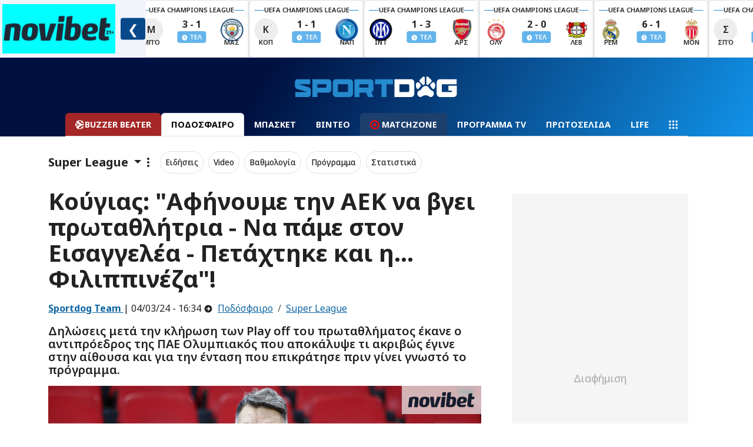

--- FILE ---
content_type: text/html; charset=UTF-8
request_url: https://www.sportdog.gr/podosfairo/superleague/815957/koygias-afhnoyme-thn-aek-na-bgei-prwtathlhtria-paizoyn-diaithtes-poy-exoyn-amfisbhththei-ataka-gia-kosma
body_size: 78319
content:
<!DOCTYPE html>
<html lang="el">
<head>
    <meta charset="utf-8">
    <title>Κούγιας: "Αφήνουμε την ΑΕΚ να βγει πρωταθλήτρια - Να πάμε στον Εισαγγελέα - Πετάχτηκε και η... Φιλιππινέζα"!</title>
        <link rel="canonical" href="https://www.sportdog.gr/podosfairo/superleague/815957/koygias-afhnoyme-thn-aek-na-bgei-prwtathlhtria-paizoyn-diaithtes-poy-exoyn-amfisbhththei-ataka-gia-kosma" />
        <meta name="description" content="Αλέξης Κούγιας: " />
        <meta property="article:published_time" content="2024-03-04T16:34:00+02:00" />
                <meta property="og:title" content="Κούγιας: Αφήνουμε την ΑΕΚ να βγει πρωταθλήτρια - Να πάμε στον Εισαγγελέα - Πετάχτηκε και η... Φιλιππινέζα!" />
        <meta name="twitter:title" content="Κούγιας: Αφήνουμε την ΑΕΚ να βγει πρωταθλήτρια - Να πάμε στον Εισαγγελέα - Πετάχτηκε και η... Φιλιππινέζα!">
        <meta property="og:site_name" content="Αθλητικά Νέα & Αθλητικές Ειδήσεις στο Sportdog" />

        
                                    <meta property="og:image" content="https://media.sportdog.gr/storage/sponsor_photos/novibet/c_1050px_600px/202401/kougias39525.jpg" />
                <meta name="twitter:image" content="https://media.sportdog.gr/storage/sponsor_photos/novibet/c_1050px_600px/202401/kougias39525.jpg">
                    
                <meta property="og:description" content="Αλέξης Κούγιας: " />

        <link rel="preload" as="image" href="https://media.sportdog.gr/storage/photos/c_1050px_600px/202401/kougias39525.jpg">

        <script>
                window.gam_kv = {
                    'sd_page_type': ['article'],
                    'sd_ads': ['0'],
                    'sd_no_ads': ['0'],
                                        'sd_category': ['superleague','podosfairo'],
                                                                'sd_tags': ['super-league','alexis-kougias','aris','aek','panathinaikos','paok','olumpiakos'],
                                        'sd_articleid': ['815957'],
                    'sd_player': ['0']
                };
        </script>
        <script type="application/ld+json">
        {
            "@context": "https://schema.org",
            "@type": "NewsArticle",
            "headline": "Κούγιας: &quot;Αφήνουμε την ΑΕΚ να βγει πρωταθλήτρια - Να πάμε στον Εισαγγελέα - Πετάχτηκε και η... Φιλιππινέζα&quot;!",
                            "image": [
                    "https://media.sportdog.gr/storage/photos/c_1050px_600px/202401/kougias39525.jpg"
            ],

                                        "author": [{
                    "@type": "Person",
                    "name": "Sportdog Team",
                    "url": "https://www.sportdog.gr/author/sportdog-team"
                }],

                        "datePublished": "2024-03-04 16:34:00",
            "dateModified": "2024-03-04 16:34:00"
        }

        </script>
        
        <script type="text/javascript">
            /* Smartocto Conf */
            window._ain = {
                id: "2942",
                access_level: "free",
                reader_type: "anonymous",
                page_type: "article",
                postid: "815957",
                maincontent: ".maincontent",
                title: "Κούγιας: Αφήνουμε την ΑΕΚ να βγει πρωταθλήτρια - Να πάμε στον Εισαγγελέα - Πετάχτηκε και η... Φιλιππινέζα!",
                pubdate: "2024-03-04T16:34:00+02:00",
                                    authors: "Μιχάλης Σοφιανός",
                    user: "Μιχάλης Σοφιανός",
                                                    sections: "Ποδόσφαιρο>Super League",
                                tags: "Super League, Αλέξης Κούγιας, Άρης, ΑΕΚ, Παναθηναϊκός, ΠΑΟΚ, Ολυμπιακός",
                article_type: "news",
            };
            /* End of Smartocto Conf */
        </script>
        <script>
            window.categoryName = "podosfairo";
            window.productName = "superleague";
        </script>
    <meta charset="utf-8">
<meta name="viewport" content="width=device-width, initial-scale=1.0, shrink-to-fit=no">
<meta name="robots" content="index, follow, max-snippet:-1, max-image-preview:large, max-video-preview:-1">
<meta name="abstract" content="Άμεση, έγκυρη και αποκαλυπτική αθλητική ενημέρωση. Όλες οι τελευταίες ειδήσεις στο sportdog.gr" />
<meta name="twitter:card" content="summary_large_image" />
<meta name="twitter:site" content="@wwwsportdoggr" />
<meta property="fb:app_id" content="341656089615027" />
<meta property="fb:admins" content="367438723733209" />

<!-- Google Fonts -->
    
    
    <link rel="preload"
      href="https://fonts.googleapis.com/css2?family=Noto+Sans:ital,wght@0,100..900;1,100..900&display=swap"
      as="style"
      onload="this.onload=null;this.rel='stylesheet'">
    <noscript>
      <link rel="stylesheet" href="https://fonts.googleapis.com/css2?family=Noto+Sans:ital,wght@0,100..900;1,100..900&display=swap">
    </noscript>
<!-- Google Fonts -->


<style>
    @charset "UTF-8";/*!
 * Bootswatch v5.3.2 (https://bootswatch.com)
 * Theme: journal
 * Copyright 2012-2023 Thomas Park
 * Licensed under MIT
 * Based on Bootstrap
*//*!
 * Bootstrap  v5.3.2 (https://getbootstrap.com/)
 * Copyright 2011-2023 The Bootstrap Authors
 * Licensed under MIT (https://github.com/twbs/bootstrap/blob/main/LICENSE)
 @import url(https://fonts.googleapis.com/css2?family=News+Cycle:wght@400;700&display=swap);*/:root,[data-bs-theme=light]{--bs-blue:#eb6864;--bs-indigo:#6610f2;--bs-purple:#6f42c1;--bs-pink:#e83e8c;--bs-red:#f57a00;--bs-orange:#fd7e14;--bs-yellow:#f5e625;--bs-green:#22b24c;--bs-teal:#20c997;--bs-cyan:#369;--bs-black:#000;--bs-white:#fff;--bs-gray:#777;--bs-gray-dark:#333;--bs-gray-100:#f8f9fa;--bs-gray-200:#eee;--bs-gray-300:#dee2e6;--bs-gray-400:#ced4da;--bs-gray-500:#aaa;--bs-gray-600:#777;--bs-gray-700:#495057;--bs-gray-800:#333;--bs-gray-900:#222;--bs-primary:#eb6864;--bs-secondary:#aaa;--bs-success:#22b24c;--bs-info:#369;--bs-warning:#f5e625;--bs-danger:#f57a00;--bs-light:#f8f9fa;--bs-dark:#222;--bs-primary-rgb:235,104,100;--bs-secondary-rgb:170,170,170;--bs-success-rgb:34,178,76;--bs-info-rgb:51,102,153;--bs-warning-rgb:245,230,37;--bs-danger-rgb:245,122,0;--bs-light-rgb:248,249,250;--bs-dark-rgb:34,34,34;--bs-primary-text-emphasis:#5e2a28;--bs-secondary-text-emphasis:#444;--bs-success-text-emphasis:#0e471e;--bs-info-text-emphasis:#14293d;--bs-warning-text-emphasis:#625c0f;--bs-danger-text-emphasis:#623100;--bs-light-text-emphasis:#495057;--bs-dark-text-emphasis:#495057;--bs-primary-bg-subtle:#fbe1e0;--bs-secondary-bg-subtle:#eee;--bs-success-bg-subtle:#d3f0db;--bs-info-bg-subtle:#d6e0eb;--bs-warning-bg-subtle:#fdfad3;--bs-danger-bg-subtle:#fde4cc;--bs-light-bg-subtle:#fcfcfd;--bs-dark-bg-subtle:#ced4da;--bs-primary-border-subtle:#f7c3c1;--bs-secondary-border-subtle:#ddd;--bs-success-border-subtle:#a7e0b7;--bs-info-border-subtle:#adc2d6;--bs-warning-border-subtle:#fbf5a8;--bs-danger-border-subtle:#fbca99;--bs-light-border-subtle:#eee;--bs-dark-border-subtle:#aaa;--bs-white-rgb:255,255,255;--bs-black-rgb:0,0,0;--bs-font-sans-serif:system-ui,-apple-system,"Segoe UI",Roboto,"Helvetica Neue","Noto Sans","Liberation Sans",Arial,sans-serif,"Apple Color Emoji","Segoe UI Emoji","Segoe UI Symbol","Noto Color Emoji";--bs-font-monospace:SFMono-Regular,Menlo,Monaco,Consolas,"Liberation Mono","Courier New",monospace;--bs-gradient:linear-gradient(180deg,hsla(0,0%,100%,.15),hsla(0,0%,100%,0));--bs-body-font-family:var(--bs-font-sans-serif);--bs-body-font-size:1rem;--bs-body-font-weight:400;--bs-body-line-height:1.5;--bs-body-color:#222;--bs-body-color-rgb:34,34,34;--bs-body-bg:#fff;--bs-body-bg-rgb:255,255,255;--bs-emphasis-color:#000;--bs-emphasis-color-rgb:0,0,0;--bs-secondary-color:rgba(34,34,34,.75);--bs-secondary-color-rgb:34,34,34;--bs-secondary-bg:#eee;--bs-secondary-bg-rgb:238,238,238;--bs-tertiary-color:rgba(34,34,34,.5);--bs-tertiary-color-rgb:34,34,34;--bs-tertiary-bg:#f8f9fa;--bs-tertiary-bg-rgb:248,249,250;--bs-heading-color:inherit;--bs-link-color:#eb6864;--bs-link-color-rgb:235,104,100;--bs-link-decoration:underline;--bs-link-hover-color:#bc5350;--bs-link-hover-color-rgb:188,83,80;--bs-code-color:#e83e8c;--bs-highlight-color:#222;--bs-highlight-bg:#fdfad3;--bs-border-width:1px;--bs-border-style:solid;--bs-border-color:#dee2e6;--bs-border-color-translucent:rgba(0,0,0,.175);--bs-border-radius:0.375rem;--bs-border-radius-sm:0.25rem;--bs-border-radius-lg:0.5rem;--bs-border-radius-xl:1rem;--bs-border-radius-xxl:2rem;--bs-border-radius-2xl:var(--bs-border-radius-xxl);--bs-border-radius-pill:50rem;--bs-box-shadow:0 0.5rem 1rem rgba(0,0,0,.15);--bs-box-shadow-sm:0 0.125rem 0.25rem rgba(0,0,0,.075);--bs-box-shadow-lg:0 1rem 3rem rgba(0,0,0,.175);--bs-box-shadow-inset:inset 0 1px 2px rgba(0,0,0,.075);--bs-focus-ring-width:0.25rem;--bs-focus-ring-opacity:0.25;--bs-focus-ring-color:hsla(2,77%,66%,.25);--bs-form-valid-color:#22b24c;--bs-form-valid-border-color:#22b24c;--bs-form-invalid-color:#f57a00;--bs-form-invalid-border-color:#f57a00}[data-bs-theme=dark]{--bs-body-color:#dee2e6;--bs-body-color-rgb:222,226,230;--bs-body-bg:#222;--bs-body-bg-rgb:34,34,34;--bs-emphasis-color:#fff;--bs-emphasis-color-rgb:255,255,255;--bs-secondary-color:rgba(222,226,230,.75);--bs-secondary-color-rgb:222,226,230;--bs-secondary-bg:#333;--bs-secondary-bg-rgb:51,51,51;--bs-tertiary-color:rgba(222,226,230,.5);--bs-tertiary-color-rgb:222,226,230;--bs-tertiary-bg:#2b2b2b;--bs-tertiary-bg-rgb:43,43,43;--bs-primary-text-emphasis:#f3a4a2;--bs-secondary-text-emphasis:#ccc;--bs-success-text-emphasis:#7ad194;--bs-info-text-emphasis:#85a3c2;--bs-warning-text-emphasis:#f9f07c;--bs-danger-text-emphasis:#f9af66;--bs-light-text-emphasis:#f8f9fa;--bs-dark-text-emphasis:#dee2e6;--bs-primary-bg-subtle:#2f1514;--bs-secondary-bg-subtle:#222;--bs-success-bg-subtle:#07240f;--bs-info-bg-subtle:#0a141f;--bs-warning-bg-subtle:#312e07;--bs-danger-bg-subtle:#311800;--bs-light-bg-subtle:#333;--bs-dark-bg-subtle:#1a1a1a;--bs-primary-border-subtle:#8d3e3c;--bs-secondary-border-subtle:#666;--bs-success-border-subtle:#146b2e;--bs-info-border-subtle:#1f3d5c;--bs-warning-border-subtle:#938a16;--bs-danger-border-subtle:#934900;--bs-light-border-subtle:#495057;--bs-dark-border-subtle:#333;--bs-heading-color:inherit;--bs-link-color:#f3a4a2;--bs-link-hover-color:#f5b6b5;--bs-link-color-rgb:243,164,162;--bs-link-hover-color-rgb:245,182,181;--bs-code-color:#f18bba;--bs-highlight-color:#dee2e6;--bs-highlight-bg:#625c0f;--bs-border-color:#495057;--bs-border-color-translucent:hsla(0,0%,100%,.15);--bs-form-valid-color:#7ad194;--bs-form-valid-border-color:#7ad194;--bs-form-invalid-color:#f9af66;--bs-form-invalid-border-color:#f9af66;color-scheme:dark}*,:after,:before{-webkit-box-sizing:border-box;box-sizing:border-box}@media (prefers-reduced-motion:no-preference){:root{scroll-behavior:smooth}}body{-webkit-text-size-adjust:100%;-webkit-tap-highlight-color:transparent;background-color:var(--bs-body-bg);color:var(--bs-body-color);font-family:var(--bs-body-font-family);font-size:var(--bs-body-font-size);font-weight:var(--bs-body-font-weight);line-height:var(--bs-body-line-height);margin:0;text-align:var(--bs-body-text-align)}hr{border:0;border-top:var(--bs-border-width) solid;color:inherit;margin:1rem 0;opacity:.25}.h1,.h2,.h3,.h4,.h5,.h6,h1,h2,h3,h4,h5,h6{color:var(--bs-heading-color);font-family:News Cycle,Arial Narrow Bold,sans-serif;font-weight:700;line-height:1.1;margin-bottom:.5rem;margin-top:0}.h1,h1{font-size:calc(1.375rem + 1.5vw)}@media (min-width:1200px){.h1,h1{font-size:2.5rem}}.h2,h2{font-size:calc(1.325rem + .9vw)}@media (min-width:1200px){.h2,h2{font-size:2rem}}.h3,h3{font-size:calc(1.3rem + .6vw)}@media (min-width:1200px){.h3,h3{font-size:1.75rem}}.h4,h4{font-size:calc(1.275rem + .3vw)}@media (min-width:1200px){.h4,h4{font-size:1.5rem}}.h5,h5{font-size:1.25rem}.h6,h6{font-size:1rem}p{margin-bottom:1rem;margin-top:0}abbr[title]{cursor:help;-webkit-text-decoration:underline dotted;text-decoration:underline dotted;-webkit-text-decoration-skip-ink:none;text-decoration-skip-ink:none}address{font-style:normal;line-height:inherit;margin-bottom:1rem}ol,ul{padding-left:2rem}dl,ol,ul{margin-bottom:1rem;margin-top:0}ol ol,ol ul,ul ol,ul ul{margin-bottom:0}dt{font-weight:700}dd{margin-bottom:.5rem;margin-left:0}blockquote{margin:0 0 1rem}b,strong{font-weight:bolder}.small,small{font-size:.875em}.mark,mark{background-color:var(--bs-highlight-bg);color:var(--bs-highlight-color);padding:.1875em}sub,sup{font-size:.75em;line-height:0;position:relative;vertical-align:baseline}sub{bottom:-.25em}sup{top:-.5em}a{color:rgba(var(--bs-link-color-rgb),var(--bs-link-opacity,1));text-decoration:underline}a:hover{--bs-link-color-rgb:var(--bs-link-hover-color-rgb)}a:not([href]):not([class]),a:not([href]):not([class]):hover{color:inherit;text-decoration:none}code,kbd,pre,samp{font-family:var(--bs-font-monospace);font-size:1em}pre{display:block;font-size:.875em;margin-bottom:1rem;margin-top:0;overflow:auto}pre code{color:inherit;font-size:inherit;word-break:normal}code{word-wrap:break-word;color:var(--bs-code-color);font-size:.875em}a>code{color:inherit}kbd{background-color:var(--bs-body-color);border-radius:.25rem;color:var(--bs-body-bg);font-size:.875em;padding:.1875rem .375rem}kbd kbd{font-size:1em;padding:0}figure{margin:0 0 1rem}img,svg{vertical-align:middle}table{border-collapse:collapse;caption-side:bottom}caption{color:var(--bs-secondary-color);padding-bottom:.5rem;padding-top:.5rem;text-align:left}th{text-align:inherit;text-align:-webkit-match-parent}tbody,td,tfoot,th,thead,tr{border:0 solid;border-color:inherit}label{display:inline-block}button{border-radius:0}button:focus:not(:focus-visible){outline:0}button,input,optgroup,select,textarea{font-family:inherit;font-size:inherit;line-height:inherit;margin:0}button,select{text-transform:none}[role=button]{cursor:pointer}select{word-wrap:normal}select:disabled{opacity:1}[list]:not([type=date]):not([type=datetime-local]):not([type=month]):not([type=week]):not([type=time])::-webkit-calendar-picker-indicator{display:none!important}[type=button],[type=reset],[type=submit],button{-webkit-appearance:button}[type=button]:not(:disabled),[type=reset]:not(:disabled),[type=submit]:not(:disabled),button:not(:disabled){cursor:pointer}::-moz-focus-inner{border-style:none;padding:0}textarea{resize:vertical}fieldset{border:0;margin:0;min-width:0;padding:0}legend{float:left;font-size:calc(1.275rem + .3vw);line-height:inherit;margin-bottom:.5rem;padding:0;width:100%}@media (min-width:1200px){legend{font-size:1.5rem}}legend+*{clear:left}::-webkit-datetime-edit-day-field,::-webkit-datetime-edit-fields-wrapper,::-webkit-datetime-edit-hour-field,::-webkit-datetime-edit-minute,::-webkit-datetime-edit-month-field,::-webkit-datetime-edit-text,::-webkit-datetime-edit-year-field{padding:0}::-webkit-inner-spin-button{height:auto}[type=search]{-webkit-appearance:textfield;outline-offset:-2px}::-webkit-search-decoration{-webkit-appearance:none}::-webkit-color-swatch-wrapper{padding:0}::-webkit-file-upload-button{-webkit-appearance:button;font:inherit}::file-selector-button{-webkit-appearance:button;font:inherit}output{display:inline-block}iframe{border:0}summary{cursor:pointer;display:list-item}progress{vertical-align:baseline}[hidden]{display:none!important}.lead{font-size:1.25rem;font-weight:300}.display-1{font-size:calc(1.625rem + 4.5vw);font-weight:300;line-height:1.1}@media (min-width:1200px){.display-1{font-size:5rem}}.display-2{font-size:calc(1.575rem + 3.9vw);font-weight:300;line-height:1.1}@media (min-width:1200px){.display-2{font-size:4.5rem}}.display-3{font-size:calc(1.525rem + 3.3vw);font-weight:300;line-height:1.1}@media (min-width:1200px){.display-3{font-size:4rem}}.display-4{font-size:calc(1.475rem + 2.7vw);font-weight:300;line-height:1.1}@media (min-width:1200px){.display-4{font-size:3.5rem}}.display-5{font-size:calc(1.425rem + 2.1vw);font-weight:300;line-height:1.1}@media (min-width:1200px){.display-5{font-size:3rem}}.display-6{font-size:calc(1.375rem + 1.5vw);font-weight:300;line-height:1.1}@media (min-width:1200px){.display-6{font-size:2.5rem}}.list-inline,.list-unstyled{list-style:none;padding-left:0}.list-inline-item{display:inline-block}.list-inline-item:not(:last-child){margin-right:.5rem}.initialism{font-size:.875em;text-transform:uppercase}.blockquote{font-size:1.25rem;margin-bottom:1rem}.blockquote>:last-child{margin-bottom:0}.blockquote-footer{color:#777;font-size:.875em;margin-bottom:1rem;margin-top:-1rem}.blockquote-footer:before{content:"— "}.img-fluid,.img-thumbnail{height:auto;max-width:100%}.img-thumbnail{background-color:var(--bs-body-bg);border:var(--bs-border-width) solid var(--bs-border-color);border-radius:var(--bs-border-radius);padding:.25rem}.figure{display:inline-block}.figure-img{line-height:1;margin-bottom:.5rem}.figure-caption{color:var(--bs-secondary-color);font-size:.875em}.container,.container-fluid,.container-lg,.container-md,.container-sm,.container-xl,.container-xxl{--bs-gutter-x:1.5rem;--bs-gutter-y:0;margin-left:auto;margin-right:auto;padding-left:calc(var(--bs-gutter-x)*.5);padding-right:calc(var(--bs-gutter-x)*.5);width:100%}@media (min-width:576px){.container,.container-sm{max-width:540px}}@media (min-width:768px){.container,.container-md,.container-sm{max-width:720px}}@media (min-width:992px){.container,.container-lg,.container-md,.container-sm{max-width:960px}}@media (min-width:1200px){.container,.container-lg,.container-md,.container-sm,.container-xl{max-width:1140px}}@media (min-width:1400px){.container,.container-lg,.container-md,.container-sm,.container-xl,.container-xxl{max-width:1320px}}:root{--bs-breakpoint-xs:0;--bs-breakpoint-sm:576px;--bs-breakpoint-md:768px;--bs-breakpoint-lg:992px;--bs-breakpoint-xl:1200px;--bs-breakpoint-xxl:1400px}.row{--bs-gutter-x:1.5rem;--bs-gutter-y:0;display:-webkit-box;display:-ms-flexbox;display:flex;-ms-flex-wrap:wrap;flex-wrap:wrap;margin-left:calc(var(--bs-gutter-x)*-.5);margin-right:calc(var(--bs-gutter-x)*-.5);margin-top:calc(var(--bs-gutter-y)*-1)}.row>*{-ms-flex-negative:0;flex-shrink:0;margin-top:var(--bs-gutter-y);max-width:100%;padding-left:calc(var(--bs-gutter-x)*.5);padding-right:calc(var(--bs-gutter-x)*.5);width:100%}.col{-webkit-box-flex:1;-ms-flex:1 0 0%;flex:1 0 0%}.row-cols-auto>*{-webkit-box-flex:0;-ms-flex:0 0 auto;flex:0 0 auto;width:auto}.row-cols-1>*{-webkit-box-flex:0;-ms-flex:0 0 auto;flex:0 0 auto;width:100%}.row-cols-2>*{-webkit-box-flex:0;-ms-flex:0 0 auto;flex:0 0 auto;width:50%}.row-cols-3>*{-webkit-box-flex:0;-ms-flex:0 0 auto;flex:0 0 auto;width:33.33333333%}.row-cols-4>*{-webkit-box-flex:0;-ms-flex:0 0 auto;flex:0 0 auto;width:25%}.row-cols-5>*{-webkit-box-flex:0;-ms-flex:0 0 auto;flex:0 0 auto;width:20%}.row-cols-6>*{-webkit-box-flex:0;-ms-flex:0 0 auto;flex:0 0 auto;width:16.66666667%}.col-auto{width:auto}.col-1,.col-auto{-webkit-box-flex:0;-ms-flex:0 0 auto;flex:0 0 auto}.col-1{width:8.33333333%}.col-2{width:16.66666667%}.col-2,.col-3{-webkit-box-flex:0;-ms-flex:0 0 auto;flex:0 0 auto}.col-3{width:25%}.col-4{width:33.33333333%}.col-4,.col-5{-webkit-box-flex:0;-ms-flex:0 0 auto;flex:0 0 auto}.col-5{width:41.66666667%}.col-6{width:50%}.col-6,.col-7{-webkit-box-flex:0;-ms-flex:0 0 auto;flex:0 0 auto}.col-7{width:58.33333333%}.col-8{width:66.66666667%}.col-8,.col-9{-webkit-box-flex:0;-ms-flex:0 0 auto;flex:0 0 auto}.col-9{width:75%}.col-10{width:83.33333333%}.col-10,.col-11{-webkit-box-flex:0;-ms-flex:0 0 auto;flex:0 0 auto}.col-11{width:91.66666667%}.col-12{-webkit-box-flex:0;-ms-flex:0 0 auto;flex:0 0 auto;width:100%}.offset-1{margin-left:8.33333333%}.offset-2{margin-left:16.66666667%}.offset-3{margin-left:25%}.offset-4{margin-left:33.33333333%}.offset-5{margin-left:41.66666667%}.offset-6{margin-left:50%}.offset-7{margin-left:58.33333333%}.offset-8{margin-left:66.66666667%}.offset-9{margin-left:75%}.offset-10{margin-left:83.33333333%}.offset-11{margin-left:91.66666667%}.g-0,.gx-0{--bs-gutter-x:0}.g-0,.gy-0{--bs-gutter-y:0}.g-1,.gx-1{--bs-gutter-x:0.25rem}.g-1,.gy-1{--bs-gutter-y:0.25rem}.g-2,.gx-2{--bs-gutter-x:0.5rem}.g-2,.gy-2{--bs-gutter-y:0.5rem}.g-3,.gx-3{--bs-gutter-x:1rem}.g-3,.gy-3{--bs-gutter-y:1rem}.g-4,.gx-4{--bs-gutter-x:1.5rem}.g-4,.gy-4{--bs-gutter-y:1.5rem}.g-5,.gx-5{--bs-gutter-x:3rem}.g-5,.gy-5{--bs-gutter-y:3rem}@media (min-width:576px){.col-sm{-webkit-box-flex:1;-ms-flex:1 0 0%;flex:1 0 0%}.row-cols-sm-auto>*{-webkit-box-flex:0;-ms-flex:0 0 auto;flex:0 0 auto;width:auto}.row-cols-sm-1>*{-webkit-box-flex:0;-ms-flex:0 0 auto;flex:0 0 auto;width:100%}.row-cols-sm-2>*{-webkit-box-flex:0;-ms-flex:0 0 auto;flex:0 0 auto;width:50%}.row-cols-sm-3>*{-webkit-box-flex:0;-ms-flex:0 0 auto;flex:0 0 auto;width:33.33333333%}.row-cols-sm-4>*{-webkit-box-flex:0;-ms-flex:0 0 auto;flex:0 0 auto;width:25%}.row-cols-sm-5>*{-webkit-box-flex:0;-ms-flex:0 0 auto;flex:0 0 auto;width:20%}.row-cols-sm-6>*{-webkit-box-flex:0;-ms-flex:0 0 auto;flex:0 0 auto;width:16.66666667%}.col-sm-auto{width:auto}.col-sm-1,.col-sm-auto{-webkit-box-flex:0;-ms-flex:0 0 auto;flex:0 0 auto}.col-sm-1{width:8.33333333%}.col-sm-2{width:16.66666667%}.col-sm-2,.col-sm-3{-webkit-box-flex:0;-ms-flex:0 0 auto;flex:0 0 auto}.col-sm-3{width:25%}.col-sm-4{width:33.33333333%}.col-sm-4,.col-sm-5{-webkit-box-flex:0;-ms-flex:0 0 auto;flex:0 0 auto}.col-sm-5{width:41.66666667%}.col-sm-6{width:50%}.col-sm-6,.col-sm-7{-webkit-box-flex:0;-ms-flex:0 0 auto;flex:0 0 auto}.col-sm-7{width:58.33333333%}.col-sm-8{width:66.66666667%}.col-sm-8,.col-sm-9{-webkit-box-flex:0;-ms-flex:0 0 auto;flex:0 0 auto}.col-sm-9{width:75%}.col-sm-10{width:83.33333333%}.col-sm-10,.col-sm-11{-webkit-box-flex:0;-ms-flex:0 0 auto;flex:0 0 auto}.col-sm-11{width:91.66666667%}.col-sm-12{-webkit-box-flex:0;-ms-flex:0 0 auto;flex:0 0 auto;width:100%}.offset-sm-0{margin-left:0}.offset-sm-1{margin-left:8.33333333%}.offset-sm-2{margin-left:16.66666667%}.offset-sm-3{margin-left:25%}.offset-sm-4{margin-left:33.33333333%}.offset-sm-5{margin-left:41.66666667%}.offset-sm-6{margin-left:50%}.offset-sm-7{margin-left:58.33333333%}.offset-sm-8{margin-left:66.66666667%}.offset-sm-9{margin-left:75%}.offset-sm-10{margin-left:83.33333333%}.offset-sm-11{margin-left:91.66666667%}.g-sm-0,.gx-sm-0{--bs-gutter-x:0}.g-sm-0,.gy-sm-0{--bs-gutter-y:0}.g-sm-1,.gx-sm-1{--bs-gutter-x:0.25rem}.g-sm-1,.gy-sm-1{--bs-gutter-y:0.25rem}.g-sm-2,.gx-sm-2{--bs-gutter-x:0.5rem}.g-sm-2,.gy-sm-2{--bs-gutter-y:0.5rem}.g-sm-3,.gx-sm-3{--bs-gutter-x:1rem}.g-sm-3,.gy-sm-3{--bs-gutter-y:1rem}.g-sm-4,.gx-sm-4{--bs-gutter-x:1.5rem}.g-sm-4,.gy-sm-4{--bs-gutter-y:1.5rem}.g-sm-5,.gx-sm-5{--bs-gutter-x:3rem}.g-sm-5,.gy-sm-5{--bs-gutter-y:3rem}}@media (min-width:768px){.col-md{-webkit-box-flex:1;-ms-flex:1 0 0%;flex:1 0 0%}.row-cols-md-auto>*{-webkit-box-flex:0;-ms-flex:0 0 auto;flex:0 0 auto;width:auto}.row-cols-md-1>*{-webkit-box-flex:0;-ms-flex:0 0 auto;flex:0 0 auto;width:100%}.row-cols-md-2>*{-webkit-box-flex:0;-ms-flex:0 0 auto;flex:0 0 auto;width:50%}.row-cols-md-3>*{-webkit-box-flex:0;-ms-flex:0 0 auto;flex:0 0 auto;width:33.33333333%}.row-cols-md-4>*{-webkit-box-flex:0;-ms-flex:0 0 auto;flex:0 0 auto;width:25%}.row-cols-md-5>*{-webkit-box-flex:0;-ms-flex:0 0 auto;flex:0 0 auto;width:20%}.row-cols-md-6>*{-webkit-box-flex:0;-ms-flex:0 0 auto;flex:0 0 auto;width:16.66666667%}.col-md-auto{width:auto}.col-md-1,.col-md-auto{-webkit-box-flex:0;-ms-flex:0 0 auto;flex:0 0 auto}.col-md-1{width:8.33333333%}.col-md-2{width:16.66666667%}.col-md-2,.col-md-3{-webkit-box-flex:0;-ms-flex:0 0 auto;flex:0 0 auto}.col-md-3{width:25%}.col-md-4{width:33.33333333%}.col-md-4,.col-md-5{-webkit-box-flex:0;-ms-flex:0 0 auto;flex:0 0 auto}.col-md-5{width:41.66666667%}.col-md-6{width:50%}.col-md-6,.col-md-7{-webkit-box-flex:0;-ms-flex:0 0 auto;flex:0 0 auto}.col-md-7{width:58.33333333%}.col-md-8{width:66.66666667%}.col-md-8,.col-md-9{-webkit-box-flex:0;-ms-flex:0 0 auto;flex:0 0 auto}.col-md-9{width:75%}.col-md-10{width:83.33333333%}.col-md-10,.col-md-11{-webkit-box-flex:0;-ms-flex:0 0 auto;flex:0 0 auto}.col-md-11{width:91.66666667%}.col-md-12{-webkit-box-flex:0;-ms-flex:0 0 auto;flex:0 0 auto;width:100%}.offset-md-0{margin-left:0}.offset-md-1{margin-left:8.33333333%}.offset-md-2{margin-left:16.66666667%}.offset-md-3{margin-left:25%}.offset-md-4{margin-left:33.33333333%}.offset-md-5{margin-left:41.66666667%}.offset-md-6{margin-left:50%}.offset-md-7{margin-left:58.33333333%}.offset-md-8{margin-left:66.66666667%}.offset-md-9{margin-left:75%}.offset-md-10{margin-left:83.33333333%}.offset-md-11{margin-left:91.66666667%}.g-md-0,.gx-md-0{--bs-gutter-x:0}.g-md-0,.gy-md-0{--bs-gutter-y:0}.g-md-1,.gx-md-1{--bs-gutter-x:0.25rem}.g-md-1,.gy-md-1{--bs-gutter-y:0.25rem}.g-md-2,.gx-md-2{--bs-gutter-x:0.5rem}.g-md-2,.gy-md-2{--bs-gutter-y:0.5rem}.g-md-3,.gx-md-3{--bs-gutter-x:1rem}.g-md-3,.gy-md-3{--bs-gutter-y:1rem}.g-md-4,.gx-md-4{--bs-gutter-x:1.5rem}.g-md-4,.gy-md-4{--bs-gutter-y:1.5rem}.g-md-5,.gx-md-5{--bs-gutter-x:3rem}.g-md-5,.gy-md-5{--bs-gutter-y:3rem}}@media (min-width:992px){.col-lg{-webkit-box-flex:1;-ms-flex:1 0 0%;flex:1 0 0%}.row-cols-lg-auto>*{-webkit-box-flex:0;-ms-flex:0 0 auto;flex:0 0 auto;width:auto}.row-cols-lg-1>*{-webkit-box-flex:0;-ms-flex:0 0 auto;flex:0 0 auto;width:100%}.row-cols-lg-2>*{-webkit-box-flex:0;-ms-flex:0 0 auto;flex:0 0 auto;width:50%}.row-cols-lg-3>*{-webkit-box-flex:0;-ms-flex:0 0 auto;flex:0 0 auto;width:33.33333333%}.row-cols-lg-4>*{-webkit-box-flex:0;-ms-flex:0 0 auto;flex:0 0 auto;width:25%}.row-cols-lg-5>*{-webkit-box-flex:0;-ms-flex:0 0 auto;flex:0 0 auto;width:20%}.row-cols-lg-6>*{-webkit-box-flex:0;-ms-flex:0 0 auto;flex:0 0 auto;width:16.66666667%}.col-lg-auto{width:auto}.col-lg-1,.col-lg-auto{-webkit-box-flex:0;-ms-flex:0 0 auto;flex:0 0 auto}.col-lg-1{width:8.33333333%}.col-lg-2{width:16.66666667%}.col-lg-2,.col-lg-3{-webkit-box-flex:0;-ms-flex:0 0 auto;flex:0 0 auto}.col-lg-3{width:25%}.col-lg-4{width:33.33333333%}.col-lg-4,.col-lg-5{-webkit-box-flex:0;-ms-flex:0 0 auto;flex:0 0 auto}.col-lg-5{width:41.66666667%}.col-lg-6{width:50%}.col-lg-6,.col-lg-7{-webkit-box-flex:0;-ms-flex:0 0 auto;flex:0 0 auto}.col-lg-7{width:58.33333333%}.col-lg-8{width:66.66666667%}.col-lg-8,.col-lg-9{-webkit-box-flex:0;-ms-flex:0 0 auto;flex:0 0 auto}.col-lg-9{width:75%}.col-lg-10{width:83.33333333%}.col-lg-10,.col-lg-11{-webkit-box-flex:0;-ms-flex:0 0 auto;flex:0 0 auto}.col-lg-11{width:91.66666667%}.col-lg-12{-webkit-box-flex:0;-ms-flex:0 0 auto;flex:0 0 auto;width:100%}.offset-lg-0{margin-left:0}.offset-lg-1{margin-left:8.33333333%}.offset-lg-2{margin-left:16.66666667%}.offset-lg-3{margin-left:25%}.offset-lg-4{margin-left:33.33333333%}.offset-lg-5{margin-left:41.66666667%}.offset-lg-6{margin-left:50%}.offset-lg-7{margin-left:58.33333333%}.offset-lg-8{margin-left:66.66666667%}.offset-lg-9{margin-left:75%}.offset-lg-10{margin-left:83.33333333%}.offset-lg-11{margin-left:91.66666667%}.g-lg-0,.gx-lg-0{--bs-gutter-x:0}.g-lg-0,.gy-lg-0{--bs-gutter-y:0}.g-lg-1,.gx-lg-1{--bs-gutter-x:0.25rem}.g-lg-1,.gy-lg-1{--bs-gutter-y:0.25rem}.g-lg-2,.gx-lg-2{--bs-gutter-x:0.5rem}.g-lg-2,.gy-lg-2{--bs-gutter-y:0.5rem}.g-lg-3,.gx-lg-3{--bs-gutter-x:1rem}.g-lg-3,.gy-lg-3{--bs-gutter-y:1rem}.g-lg-4,.gx-lg-4{--bs-gutter-x:1.5rem}.g-lg-4,.gy-lg-4{--bs-gutter-y:1.5rem}.g-lg-5,.gx-lg-5{--bs-gutter-x:3rem}.g-lg-5,.gy-lg-5{--bs-gutter-y:3rem}}@media (min-width:1200px){.col-xl{-webkit-box-flex:1;-ms-flex:1 0 0%;flex:1 0 0%}.row-cols-xl-auto>*{-webkit-box-flex:0;-ms-flex:0 0 auto;flex:0 0 auto;width:auto}.row-cols-xl-1>*{-webkit-box-flex:0;-ms-flex:0 0 auto;flex:0 0 auto;width:100%}.row-cols-xl-2>*{-webkit-box-flex:0;-ms-flex:0 0 auto;flex:0 0 auto;width:50%}.row-cols-xl-3>*{-webkit-box-flex:0;-ms-flex:0 0 auto;flex:0 0 auto;width:33.33333333%}.row-cols-xl-4>*{-webkit-box-flex:0;-ms-flex:0 0 auto;flex:0 0 auto;width:25%}.row-cols-xl-5>*{-webkit-box-flex:0;-ms-flex:0 0 auto;flex:0 0 auto;width:20%}.row-cols-xl-6>*{-webkit-box-flex:0;-ms-flex:0 0 auto;flex:0 0 auto;width:16.66666667%}.col-xl-auto{width:auto}.col-xl-1,.col-xl-auto{-webkit-box-flex:0;-ms-flex:0 0 auto;flex:0 0 auto}.col-xl-1{width:8.33333333%}.col-xl-2{width:16.66666667%}.col-xl-2,.col-xl-3{-webkit-box-flex:0;-ms-flex:0 0 auto;flex:0 0 auto}.col-xl-3{width:25%}.col-xl-4{width:33.33333333%}.col-xl-4,.col-xl-5{-webkit-box-flex:0;-ms-flex:0 0 auto;flex:0 0 auto}.col-xl-5{width:41.66666667%}.col-xl-6{width:50%}.col-xl-6,.col-xl-7{-webkit-box-flex:0;-ms-flex:0 0 auto;flex:0 0 auto}.col-xl-7{width:58.33333333%}.col-xl-8{width:66.66666667%}.col-xl-8,.col-xl-9{-webkit-box-flex:0;-ms-flex:0 0 auto;flex:0 0 auto}.col-xl-9{width:75%}.col-xl-10{width:83.33333333%}.col-xl-10,.col-xl-11{-webkit-box-flex:0;-ms-flex:0 0 auto;flex:0 0 auto}.col-xl-11{width:91.66666667%}.col-xl-12{-webkit-box-flex:0;-ms-flex:0 0 auto;flex:0 0 auto;width:100%}.offset-xl-0{margin-left:0}.offset-xl-1{margin-left:8.33333333%}.offset-xl-2{margin-left:16.66666667%}.offset-xl-3{margin-left:25%}.offset-xl-4{margin-left:33.33333333%}.offset-xl-5{margin-left:41.66666667%}.offset-xl-6{margin-left:50%}.offset-xl-7{margin-left:58.33333333%}.offset-xl-8{margin-left:66.66666667%}.offset-xl-9{margin-left:75%}.offset-xl-10{margin-left:83.33333333%}.offset-xl-11{margin-left:91.66666667%}.g-xl-0,.gx-xl-0{--bs-gutter-x:0}.g-xl-0,.gy-xl-0{--bs-gutter-y:0}.g-xl-1,.gx-xl-1{--bs-gutter-x:0.25rem}.g-xl-1,.gy-xl-1{--bs-gutter-y:0.25rem}.g-xl-2,.gx-xl-2{--bs-gutter-x:0.5rem}.g-xl-2,.gy-xl-2{--bs-gutter-y:0.5rem}.g-xl-3,.gx-xl-3{--bs-gutter-x:1rem}.g-xl-3,.gy-xl-3{--bs-gutter-y:1rem}.g-xl-4,.gx-xl-4{--bs-gutter-x:1.5rem}.g-xl-4,.gy-xl-4{--bs-gutter-y:1.5rem}.g-xl-5,.gx-xl-5{--bs-gutter-x:3rem}.g-xl-5,.gy-xl-5{--bs-gutter-y:3rem}}@media (min-width:1400px){.col-xxl{-webkit-box-flex:1;-ms-flex:1 0 0%;flex:1 0 0%}.row-cols-xxl-auto>*{-webkit-box-flex:0;-ms-flex:0 0 auto;flex:0 0 auto;width:auto}.row-cols-xxl-1>*{-webkit-box-flex:0;-ms-flex:0 0 auto;flex:0 0 auto;width:100%}.row-cols-xxl-2>*{-webkit-box-flex:0;-ms-flex:0 0 auto;flex:0 0 auto;width:50%}.row-cols-xxl-3>*{-webkit-box-flex:0;-ms-flex:0 0 auto;flex:0 0 auto;width:33.33333333%}.row-cols-xxl-4>*{-webkit-box-flex:0;-ms-flex:0 0 auto;flex:0 0 auto;width:25%}.row-cols-xxl-5>*{-webkit-box-flex:0;-ms-flex:0 0 auto;flex:0 0 auto;width:20%}.row-cols-xxl-6>*{-webkit-box-flex:0;-ms-flex:0 0 auto;flex:0 0 auto;width:16.66666667%}.col-xxl-auto{width:auto}.col-xxl-1,.col-xxl-auto{-webkit-box-flex:0;-ms-flex:0 0 auto;flex:0 0 auto}.col-xxl-1{width:8.33333333%}.col-xxl-2{width:16.66666667%}.col-xxl-2,.col-xxl-3{-webkit-box-flex:0;-ms-flex:0 0 auto;flex:0 0 auto}.col-xxl-3{width:25%}.col-xxl-4{width:33.33333333%}.col-xxl-4,.col-xxl-5{-webkit-box-flex:0;-ms-flex:0 0 auto;flex:0 0 auto}.col-xxl-5{width:41.66666667%}.col-xxl-6{width:50%}.col-xxl-6,.col-xxl-7{-webkit-box-flex:0;-ms-flex:0 0 auto;flex:0 0 auto}.col-xxl-7{width:58.33333333%}.col-xxl-8{width:66.66666667%}.col-xxl-8,.col-xxl-9{-webkit-box-flex:0;-ms-flex:0 0 auto;flex:0 0 auto}.col-xxl-9{width:75%}.col-xxl-10{width:83.33333333%}.col-xxl-10,.col-xxl-11{-webkit-box-flex:0;-ms-flex:0 0 auto;flex:0 0 auto}.col-xxl-11{width:91.66666667%}.col-xxl-12{-webkit-box-flex:0;-ms-flex:0 0 auto;flex:0 0 auto;width:100%}.offset-xxl-0{margin-left:0}.offset-xxl-1{margin-left:8.33333333%}.offset-xxl-2{margin-left:16.66666667%}.offset-xxl-3{margin-left:25%}.offset-xxl-4{margin-left:33.33333333%}.offset-xxl-5{margin-left:41.66666667%}.offset-xxl-6{margin-left:50%}.offset-xxl-7{margin-left:58.33333333%}.offset-xxl-8{margin-left:66.66666667%}.offset-xxl-9{margin-left:75%}.offset-xxl-10{margin-left:83.33333333%}.offset-xxl-11{margin-left:91.66666667%}.g-xxl-0,.gx-xxl-0{--bs-gutter-x:0}.g-xxl-0,.gy-xxl-0{--bs-gutter-y:0}.g-xxl-1,.gx-xxl-1{--bs-gutter-x:0.25rem}.g-xxl-1,.gy-xxl-1{--bs-gutter-y:0.25rem}.g-xxl-2,.gx-xxl-2{--bs-gutter-x:0.5rem}.g-xxl-2,.gy-xxl-2{--bs-gutter-y:0.5rem}.g-xxl-3,.gx-xxl-3{--bs-gutter-x:1rem}.g-xxl-3,.gy-xxl-3{--bs-gutter-y:1rem}.g-xxl-4,.gx-xxl-4{--bs-gutter-x:1.5rem}.g-xxl-4,.gy-xxl-4{--bs-gutter-y:1.5rem}.g-xxl-5,.gx-xxl-5{--bs-gutter-x:3rem}.g-xxl-5,.gy-xxl-5{--bs-gutter-y:3rem}}.table{--bs-table-color-type:initial;--bs-table-bg-type:initial;--bs-table-color-state:initial;--bs-table-bg-state:initial;--bs-table-color:var(--bs-emphasis-color);--bs-table-bg:var(--bs-body-bg);--bs-table-border-color:var(--bs-border-color);--bs-table-accent-bg:transparent;--bs-table-striped-color:var(--bs-emphasis-color);--bs-table-striped-bg:rgba(var(--bs-emphasis-color-rgb),0.05);--bs-table-active-color:var(--bs-emphasis-color);--bs-table-active-bg:rgba(var(--bs-emphasis-color-rgb),0.1);--bs-table-hover-color:var(--bs-emphasis-color);--bs-table-hover-bg:rgba(var(--bs-emphasis-color-rgb),0.075);border-color:var(--bs-table-border-color);margin-bottom:1rem;vertical-align:top;width:100%}.table>:not(caption)>*>*{background-color:var(--bs-table-bg);border-bottom-width:var(--bs-border-width);-webkit-box-shadow:inset 0 0 0 9999px var(--bs-table-bg-state,var(--bs-table-bg-type,var(--bs-table-accent-bg)));box-shadow:inset 0 0 0 9999px var(--bs-table-bg-state,var(--bs-table-bg-type,var(--bs-table-accent-bg)));color:var(--bs-table-color-state,var(--bs-table-color-type,var(--bs-table-color)));padding:.5rem}.table>tbody{vertical-align:inherit}.table>thead{vertical-align:bottom}.table-group-divider{border-top:calc(var(--bs-border-width)*2) solid}.caption-top{caption-side:top}.table-sm>:not(caption)>*>*{padding:.25rem}.table-bordered>:not(caption)>*{border-width:var(--bs-border-width) 0}.table-bordered>:not(caption)>*>*{border-width:0 var(--bs-border-width)}.table-borderless>:not(caption)>*>*{border-bottom-width:0}.table-borderless>:not(:first-child){border-top-width:0}.table-striped>tbody>tr:nth-of-type(odd)>*{--bs-table-color-type:var(--bs-table-striped-color);--bs-table-bg-type:var(--bs-table-striped-bg)}.table-striped-columns>:not(caption)>tr>:nth-child(2n){--bs-table-color-type:var(--bs-table-striped-color);--bs-table-bg-type:var(--bs-table-striped-bg)}.table-active{--bs-table-color-state:var(--bs-table-active-color);--bs-table-bg-state:var(--bs-table-active-bg)}.table-hover>tbody>tr:hover>*{--bs-table-color-state:var(--bs-table-hover-color);--bs-table-bg-state:var(--bs-table-hover-bg)}.table-primary{--bs-table-color:#000;--bs-table-bg:#fbe1e0;--bs-table-border-color:#c9b4b3;--bs-table-striped-bg:#eed6d5;--bs-table-striped-color:#fff;--bs-table-active-bg:#e2cbca;--bs-table-active-color:#fff;--bs-table-hover-bg:#e8d0cf;--bs-table-hover-color:#fff}.table-primary,.table-secondary{border-color:var(--bs-table-border-color);color:var(--bs-table-color)}.table-secondary{--bs-table-color:#000;--bs-table-bg:#eee;--bs-table-border-color:#bebebe;--bs-table-striped-bg:#e2e2e2;--bs-table-striped-color:#fff;--bs-table-active-bg:#d6d6d6;--bs-table-active-color:#fff;--bs-table-hover-bg:#dcdcdc;--bs-table-hover-color:#fff}.table-success{--bs-table-color:#000;--bs-table-bg:#d3f0db;--bs-table-border-color:#a9c0af;--bs-table-striped-bg:#c8e4d0;--bs-table-striped-color:#fff;--bs-table-active-bg:#bed8c5;--bs-table-active-color:#fff;--bs-table-hover-bg:#c3decb;--bs-table-hover-color:#fff}.table-info,.table-success{border-color:var(--bs-table-border-color);color:var(--bs-table-color)}.table-info{--bs-table-color:#fff;--bs-table-bg:#d6e0eb;--bs-table-border-color:#dee6ef;--bs-table-striped-bg:#d8e2ec;--bs-table-striped-color:#fff;--bs-table-active-bg:#dae3ed;--bs-table-active-color:#fff;--bs-table-hover-bg:#d9e2ed;--bs-table-hover-color:#fff}.table-warning{--bs-table-color:#000;--bs-table-bg:#fdfad3;--bs-table-border-color:#cac8a9;--bs-table-striped-bg:#f0eec8;--bs-table-striped-color:#000;--bs-table-active-bg:#e4e1be;--bs-table-active-color:#fff;--bs-table-hover-bg:#eae7c3;--bs-table-hover-color:#000}.table-danger,.table-warning{border-color:var(--bs-table-border-color);color:var(--bs-table-color)}.table-danger{--bs-table-color:#000;--bs-table-bg:#fde4cc;--bs-table-border-color:#cab6a3;--bs-table-striped-bg:#f0d9c2;--bs-table-striped-color:#fff;--bs-table-active-bg:#e4cdb8;--bs-table-active-color:#fff;--bs-table-hover-bg:#ead3bd;--bs-table-hover-color:#fff}.table-light{--bs-table-color:#000;--bs-table-bg:#f8f9fa;--bs-table-border-color:#c6c7c8;--bs-table-striped-bg:#ecedee;--bs-table-striped-color:#000;--bs-table-active-bg:#dfe0e1;--bs-table-active-color:#fff;--bs-table-hover-bg:#e5e6e7;--bs-table-hover-color:#000}.table-dark,.table-light{border-color:var(--bs-table-border-color);color:var(--bs-table-color)}.table-dark{--bs-table-color:#fff;--bs-table-bg:#222;--bs-table-border-color:#4e4e4e;--bs-table-striped-bg:#2d2d2d;--bs-table-striped-color:#fff;--bs-table-active-bg:#383838;--bs-table-active-color:#fff;--bs-table-hover-bg:#333;--bs-table-hover-color:#fff}.table-responsive{-webkit-overflow-scrolling:touch;overflow-x:auto}@media (max-width:575.98px){.table-responsive-sm{-webkit-overflow-scrolling:touch;overflow-x:auto}}@media (max-width:767.98px){.table-responsive-md{-webkit-overflow-scrolling:touch;overflow-x:auto}}@media (max-width:991.98px){.table-responsive-lg{-webkit-overflow-scrolling:touch;overflow-x:auto}}@media (max-width:1199.98px){.table-responsive-xl{-webkit-overflow-scrolling:touch;overflow-x:auto}}@media (max-width:1399.98px){.table-responsive-xxl{-webkit-overflow-scrolling:touch;overflow-x:auto}}.form-label{margin-bottom:.5rem}.col-form-label{font-size:inherit;line-height:1.5;margin-bottom:0;padding-bottom:calc(.375rem + var(--bs-border-width));padding-top:calc(.375rem + var(--bs-border-width))}.col-form-label-lg{font-size:1.25rem;padding-bottom:calc(.5rem + var(--bs-border-width));padding-top:calc(.5rem + var(--bs-border-width))}.col-form-label-sm{font-size:.875rem;padding-bottom:calc(.25rem + var(--bs-border-width));padding-top:calc(.25rem + var(--bs-border-width))}.form-text{color:var(--bs-secondary-color);font-size:.875em;margin-top:.25rem}.form-control{-webkit-appearance:none;-moz-appearance:none;appearance:none;background-clip:padding-box;background-color:var(--bs-body-bg);border:var(--bs-border-width) solid var(--bs-border-color);border-radius:var(--bs-border-radius);color:var(--bs-body-color);display:block;font-size:1rem;font-weight:400;line-height:1.5;padding:.375rem 1rem;-webkit-transition:border-color .15s ease-in-out,-webkit-box-shadow .15s ease-in-out;transition:border-color .15s ease-in-out,-webkit-box-shadow .15s ease-in-out;transition:border-color .15s ease-in-out,box-shadow .15s ease-in-out;transition:border-color .15s ease-in-out,box-shadow .15s ease-in-out,-webkit-box-shadow .15s ease-in-out;width:100%}@media (prefers-reduced-motion:reduce){.form-control{-webkit-transition:none;transition:none}}.form-control[type=file]{overflow:hidden}.form-control[type=file]:not(:disabled):not([readonly]){cursor:pointer}.form-control:focus{background-color:var(--bs-body-bg);border-color:#f5b4b2;-webkit-box-shadow:0 0 0 .25rem hsla(2,77%,66%,.25);box-shadow:0 0 0 .25rem hsla(2,77%,66%,.25);color:var(--bs-body-color);outline:0}.form-control::-webkit-date-and-time-value{height:1.5em;margin:0;min-width:85px}.form-control::-webkit-datetime-edit{display:block;padding:0}.form-control::-moz-placeholder{color:var(--bs-secondary-color);opacity:1}.form-control::-webkit-input-placeholder{color:var(--bs-secondary-color);opacity:1}.form-control:-ms-input-placeholder{color:var(--bs-secondary-color);opacity:1}.form-control::-ms-input-placeholder{color:var(--bs-secondary-color);opacity:1}.form-control::placeholder{color:var(--bs-secondary-color);opacity:1}.form-control:disabled{background-color:var(--bs-secondary-bg);opacity:1}.form-control::-webkit-file-upload-button{-webkit-margin-end:1rem;background-color:var(--bs-tertiary-bg);border:0 solid;border-color:inherit;border-inline-end-width:var(--bs-border-width);border-radius:0;color:var(--bs-body-color);margin:-.375rem -1rem;margin-inline-end:1rem;padding:.375rem 1rem;pointer-events:none;-webkit-transition:color .15s ease-in-out,background-color .15s ease-in-out,border-color .15s ease-in-out,box-shadow .15s ease-in-out;-webkit-transition:color .15s ease-in-out,background-color .15s ease-in-out,border-color .15s ease-in-out,-webkit-box-shadow .15s ease-in-out;transition:color .15s ease-in-out,background-color .15s ease-in-out,border-color .15s ease-in-out,-webkit-box-shadow .15s ease-in-out;transition:color .15s ease-in-out,background-color .15s ease-in-out,border-color .15s ease-in-out,box-shadow .15s ease-in-out;transition:color .15s ease-in-out,background-color .15s ease-in-out,border-color .15s ease-in-out,box-shadow .15s ease-in-out,-webkit-box-shadow .15s ease-in-out}.form-control::file-selector-button{-webkit-margin-end:1rem;background-color:var(--bs-tertiary-bg);border:0 solid;border-color:inherit;border-inline-end-width:var(--bs-border-width);border-radius:0;color:var(--bs-body-color);margin:-.375rem -1rem;margin-inline-end:1rem;padding:.375rem 1rem;pointer-events:none;-webkit-transition:color .15s ease-in-out,background-color .15s ease-in-out,border-color .15s ease-in-out,-webkit-box-shadow .15s ease-in-out;transition:color .15s ease-in-out,background-color .15s ease-in-out,border-color .15s ease-in-out,-webkit-box-shadow .15s ease-in-out;transition:color .15s ease-in-out,background-color .15s ease-in-out,border-color .15s ease-in-out,box-shadow .15s ease-in-out;transition:color .15s ease-in-out,background-color .15s ease-in-out,border-color .15s ease-in-out,box-shadow .15s ease-in-out,-webkit-box-shadow .15s ease-in-out}@media (prefers-reduced-motion:reduce){.form-control::-webkit-file-upload-button{-webkit-transition:none;transition:none}.form-control::file-selector-button{-webkit-transition:none;transition:none}}.form-control:hover:not(:disabled):not([readonly])::-webkit-file-upload-button{background-color:var(--bs-secondary-bg)}.form-control:hover:not(:disabled):not([readonly])::file-selector-button{background-color:var(--bs-secondary-bg)}.form-control-plaintext{background-color:transparent;border:solid transparent;border-width:var(--bs-border-width) 0;color:var(--bs-body-color);display:block;line-height:1.5;margin-bottom:0;padding:.375rem 0;width:100%}.form-control-plaintext:focus{outline:0}.form-control-plaintext.form-control-lg,.form-control-plaintext.form-control-sm{padding-left:0;padding-right:0}.form-control-sm{border-radius:var(--bs-border-radius-sm);font-size:.875rem;min-height:calc(1.5em + .5rem + var(--bs-border-width)*2);padding:.25rem .5rem}.form-control-sm::-webkit-file-upload-button{-webkit-margin-end:.5rem;margin:-.25rem -.5rem;margin-inline-end:.5rem;padding:.25rem .5rem}.form-control-sm::file-selector-button{-webkit-margin-end:.5rem;margin:-.25rem -.5rem;margin-inline-end:.5rem;padding:.25rem .5rem}.form-control-lg{border-radius:var(--bs-border-radius-lg);font-size:1.25rem;min-height:calc(1.5em + 1rem + var(--bs-border-width)*2);padding:.5rem 1rem}.form-control-lg::-webkit-file-upload-button{-webkit-margin-end:1rem;margin:-.5rem -1rem;margin-inline-end:1rem;padding:.5rem 1rem}.form-control-lg::file-selector-button{-webkit-margin-end:1rem;margin:-.5rem -1rem;margin-inline-end:1rem;padding:.5rem 1rem}textarea.form-control{min-height:calc(1.5em + .75rem + var(--bs-border-width)*2)}textarea.form-control-sm{min-height:calc(1.5em + .5rem + var(--bs-border-width)*2)}textarea.form-control-lg{min-height:calc(1.5em + 1rem + var(--bs-border-width)*2)}.form-control-color{height:calc(1.5em + .75rem + var(--bs-border-width)*2);padding:.375rem;width:3rem}.form-control-color:not(:disabled):not([readonly]){cursor:pointer}.form-control-color::-moz-color-swatch{border:0!important;border-radius:var(--bs-border-radius)}.form-control-color::-webkit-color-swatch{border:0!important;border-radius:var(--bs-border-radius)}.form-control-color.form-control-sm{height:calc(1.5em + .5rem + var(--bs-border-width)*2)}.form-control-color.form-control-lg{height:calc(1.5em + 1rem + var(--bs-border-width)*2)}.form-select{--bs-form-select-bg-img:url("data:image/svg+xml;charset=utf-8,%3Csvg xmlns='http://www.w3.org/2000/svg' viewBox='0 0 16 16'%3E%3Cpath fill='none' stroke='%23333' stroke-linecap='round' stroke-linejoin='round' stroke-width='2' d='m2 5 6 6 6-6'/%3E%3C/svg%3E");-webkit-appearance:none;-moz-appearance:none;appearance:none;background-color:var(--bs-body-bg);background-image:var(--bs-form-select-bg-img),var(--bs-form-select-bg-icon,none);background-position:right 1rem center;background-repeat:no-repeat;background-size:16px 12px;border:var(--bs-border-width) solid var(--bs-border-color);border-radius:var(--bs-border-radius);color:var(--bs-body-color);display:block;font-size:1rem;font-weight:400;line-height:1.5;padding:.375rem 3rem .375rem 1rem;-webkit-transition:border-color .15s ease-in-out,-webkit-box-shadow .15s ease-in-out;transition:border-color .15s ease-in-out,-webkit-box-shadow .15s ease-in-out;transition:border-color .15s ease-in-out,box-shadow .15s ease-in-out;transition:border-color .15s ease-in-out,box-shadow .15s ease-in-out,-webkit-box-shadow .15s ease-in-out;width:100%}@media (prefers-reduced-motion:reduce){.form-select{-webkit-transition:none;transition:none}}.form-select:focus{border-color:#f5b4b2;-webkit-box-shadow:0 0 0 .25rem hsla(2,77%,66%,.25);box-shadow:0 0 0 .25rem hsla(2,77%,66%,.25);outline:0}.form-select[multiple],.form-select[size]:not([size="1"]){background-image:none;padding-right:1rem}.form-select:disabled{background-color:var(--bs-secondary-bg)}.form-select:-moz-focusring{color:transparent;text-shadow:0 0 0 var(--bs-body-color)}.form-select-sm{border-radius:var(--bs-border-radius-sm);font-size:.875rem;padding-bottom:.25rem;padding-left:.5rem;padding-top:.25rem}.form-select-lg{border-radius:var(--bs-border-radius-lg);font-size:1.25rem;padding-bottom:.5rem;padding-left:1rem;padding-top:.5rem}[data-bs-theme=dark] .form-select{--bs-form-select-bg-img:url("data:image/svg+xml;charset=utf-8,%3Csvg xmlns='http://www.w3.org/2000/svg' viewBox='0 0 16 16'%3E%3Cpath fill='none' stroke='%23dee2e6' stroke-linecap='round' stroke-linejoin='round' stroke-width='2' d='m2 5 6 6 6-6'/%3E%3C/svg%3E")}.form-check{display:block;margin-bottom:.125rem;min-height:1.5rem;padding-left:1.5em}.form-check .form-check-input{float:left;margin-left:-1.5em}.form-check-reverse{padding-left:0;padding-right:1.5em;text-align:right}.form-check-reverse .form-check-input{float:right;margin-left:0;margin-right:-1.5em}.form-check-input{--bs-form-check-bg:var(--bs-body-bg);-ms-flex-negative:0;-webkit-appearance:none;-moz-appearance:none;appearance:none;background-color:var(--bs-form-check-bg);background-image:var(--bs-form-check-bg-image);background-position:50%;background-repeat:no-repeat;background-size:contain;border:var(--bs-border-width) solid var(--bs-border-color);flex-shrink:0;height:1em;margin-top:.25em;-webkit-print-color-adjust:exact;print-color-adjust:exact;vertical-align:top;width:1em}.form-check-input[type=checkbox]{border-radius:.25em}.form-check-input[type=radio]{border-radius:50%}.form-check-input:active{-webkit-filter:brightness(90%);filter:brightness(90%)}.form-check-input:focus{border-color:#f5b4b2;-webkit-box-shadow:0 0 0 .25rem hsla(2,77%,66%,.25);box-shadow:0 0 0 .25rem hsla(2,77%,66%,.25);outline:0}.form-check-input:checked{background-color:#eb6864;border-color:#eb6864}.form-check-input:checked[type=checkbox]{--bs-form-check-bg-image:url("data:image/svg+xml;charset=utf-8,%3Csvg xmlns='http://www.w3.org/2000/svg' viewBox='0 0 20 20'%3E%3Cpath fill='none' stroke='%23fff' stroke-linecap='round' stroke-linejoin='round' stroke-width='3' d='m6 10 3 3 6-6'/%3E%3C/svg%3E")}.form-check-input:checked[type=radio]{--bs-form-check-bg-image:url("data:image/svg+xml;charset=utf-8,%3Csvg xmlns='http://www.w3.org/2000/svg' viewBox='-4 -4 8 8'%3E%3Ccircle r='2' fill='%23fff'/%3E%3C/svg%3E")}.form-check-input[type=checkbox]:indeterminate{--bs-form-check-bg-image:url("data:image/svg+xml;charset=utf-8,%3Csvg xmlns='http://www.w3.org/2000/svg' viewBox='0 0 20 20'%3E%3Cpath fill='none' stroke='%23fff' stroke-linecap='round' stroke-linejoin='round' stroke-width='3' d='M6 10h8'/%3E%3C/svg%3E");background-color:#eb6864;border-color:#eb6864}.form-check-input:disabled{-webkit-filter:none;filter:none;opacity:.5;pointer-events:none}.form-check-input:disabled~.form-check-label,.form-check-input[disabled]~.form-check-label{cursor:default;opacity:.5}.form-switch{padding-left:2.5em}.form-switch .form-check-input{--bs-form-switch-bg:url("data:image/svg+xml;charset=utf-8,%3Csvg xmlns='http://www.w3.org/2000/svg' viewBox='-4 -4 8 8'%3E%3Ccircle r='3' fill='rgba(0, 0, 0, 0.25)'/%3E%3C/svg%3E");background-image:var(--bs-form-switch-bg);background-position:0;border-radius:2em;margin-left:-2.5em;-webkit-transition:background-position .15s ease-in-out;transition:background-position .15s ease-in-out;width:2em}@media (prefers-reduced-motion:reduce){.form-switch .form-check-input{-webkit-transition:none;transition:none}}.form-switch .form-check-input:focus{--bs-form-switch-bg:url("data:image/svg+xml;charset=utf-8,%3Csvg xmlns='http://www.w3.org/2000/svg' viewBox='-4 -4 8 8'%3E%3Ccircle r='3' fill='%23f5b4b2'/%3E%3C/svg%3E")}.form-switch .form-check-input:checked{--bs-form-switch-bg:url("data:image/svg+xml;charset=utf-8,%3Csvg xmlns='http://www.w3.org/2000/svg' viewBox='-4 -4 8 8'%3E%3Ccircle r='3' fill='%23fff'/%3E%3C/svg%3E");background-position:100%}.form-switch.form-check-reverse{padding-left:0;padding-right:2.5em}.form-switch.form-check-reverse .form-check-input{margin-left:0;margin-right:-2.5em}.form-check-inline{display:inline-block;margin-right:1rem}.btn-check{clip:rect(0,0,0,0);pointer-events:none;position:absolute}.btn-check:disabled+.btn,.btn-check[disabled]+.btn{-webkit-filter:none;filter:none;opacity:.65;pointer-events:none}[data-bs-theme=dark] .form-switch .form-check-input:not(:checked):not(:focus){--bs-form-switch-bg:url("data:image/svg+xml;charset=utf-8,%3Csvg xmlns='http://www.w3.org/2000/svg' viewBox='-4 -4 8 8'%3E%3Ccircle r='3' fill='rgba(255, 255, 255, 0.25)'/%3E%3C/svg%3E")}.form-range{-webkit-appearance:none;-moz-appearance:none;appearance:none;background-color:transparent;height:1.5rem;padding:0;width:100%}.form-range:focus{outline:0}.form-range:focus::-webkit-slider-thumb{-webkit-box-shadow:0 0 0 1px #fff,0 0 0 .25rem hsla(2,77%,66%,.25);box-shadow:0 0 0 1px #fff,0 0 0 .25rem hsla(2,77%,66%,.25)}.form-range:focus::-moz-range-thumb{box-shadow:0 0 0 1px #fff,0 0 0 .25rem hsla(2,77%,66%,.25)}.form-range::-moz-focus-outer{border:0}.form-range::-webkit-slider-thumb{-webkit-appearance:none;appearance:none;background-color:#eb6864;border:0;border-radius:1rem;height:1rem;margin-top:-.25rem;-webkit-transition:background-color .15s ease-in-out,border-color .15s ease-in-out,box-shadow .15s ease-in-out;-webkit-transition:background-color .15s ease-in-out,border-color .15s ease-in-out,-webkit-box-shadow .15s ease-in-out;transition:background-color .15s ease-in-out,border-color .15s ease-in-out,-webkit-box-shadow .15s ease-in-out;transition:background-color .15s ease-in-out,border-color .15s ease-in-out,box-shadow .15s ease-in-out;transition:background-color .15s ease-in-out,border-color .15s ease-in-out,box-shadow .15s ease-in-out,-webkit-box-shadow .15s ease-in-out;width:1rem}@media (prefers-reduced-motion:reduce){.form-range::-webkit-slider-thumb{-webkit-transition:none;transition:none}}.form-range::-webkit-slider-thumb:active{background-color:#f9d2d1}.form-range::-webkit-slider-runnable-track{background-color:var(--bs-secondary-bg);border-color:transparent;border-radius:1rem;color:transparent;cursor:pointer;height:.5rem;width:100%}.form-range::-moz-range-thumb{-moz-appearance:none;appearance:none;background-color:#eb6864;border:0;border-radius:1rem;height:1rem;-moz-transition:background-color .15s ease-in-out,border-color .15s ease-in-out,box-shadow .15s ease-in-out;transition:background-color .15s ease-in-out,border-color .15s ease-in-out,box-shadow .15s ease-in-out;width:1rem}@media (prefers-reduced-motion:reduce){.form-range::-moz-range-thumb{-moz-transition:none;transition:none}}.form-range::-moz-range-thumb:active{background-color:#f9d2d1}.form-range::-moz-range-track{background-color:var(--bs-secondary-bg);border-color:transparent;border-radius:1rem;color:transparent;cursor:pointer;height:.5rem;width:100%}.form-range:disabled{pointer-events:none}.form-range:disabled::-webkit-slider-thumb{background-color:var(--bs-secondary-color)}.form-range:disabled::-moz-range-thumb{background-color:var(--bs-secondary-color)}.form-floating{position:relative}.form-floating>.form-control,.form-floating>.form-control-plaintext,.form-floating>.form-select{height:calc(3.5rem + var(--bs-border-width)*2);line-height:1.25;min-height:calc(3.5rem + var(--bs-border-width)*2)}.form-floating>label{border:var(--bs-border-width) solid transparent;height:100%;left:0;overflow:hidden;padding:1rem;pointer-events:none;position:absolute;text-align:start;text-overflow:ellipsis;top:0;-webkit-transform-origin:0 0;-ms-transform-origin:0 0;transform-origin:0 0;-webkit-transition:opacity .1s ease-in-out,-webkit-transform .1s ease-in-out;transition:opacity .1s ease-in-out,-webkit-transform .1s ease-in-out;transition:opacity .1s ease-in-out,transform .1s ease-in-out;transition:opacity .1s ease-in-out,transform .1s ease-in-out,-webkit-transform .1s ease-in-out;white-space:nowrap;z-index:2}@media (prefers-reduced-motion:reduce){.form-floating>label{-webkit-transition:none;transition:none}}.form-floating>.form-control,.form-floating>.form-control-plaintext{padding:1rem}.form-floating>.form-control-plaintext::-webkit-input-placeholder,.form-floating>.form-control::-webkit-input-placeholder{color:transparent}.form-floating>.form-control-plaintext::-moz-placeholder,.form-floating>.form-control::-moz-placeholder{color:transparent}.form-floating>.form-control-plaintext:-ms-input-placeholder,.form-floating>.form-control:-ms-input-placeholder{color:transparent}.form-floating>.form-control-plaintext::-ms-input-placeholder,.form-floating>.form-control::-ms-input-placeholder{color:transparent}.form-floating>.form-control-plaintext::placeholder,.form-floating>.form-control::placeholder{color:transparent}.form-floating>.form-control-plaintext:not(:-moz-placeholder-shown),.form-floating>.form-control:not(:-moz-placeholder-shown){padding-bottom:.625rem;padding-top:1.625rem}.form-floating>.form-control-plaintext:not(:-ms-input-placeholder),.form-floating>.form-control:not(:-ms-input-placeholder){padding-bottom:.625rem;padding-top:1.625rem}.form-floating>.form-control-plaintext:focus,.form-floating>.form-control-plaintext:not(:placeholder-shown),.form-floating>.form-control:focus,.form-floating>.form-control:not(:placeholder-shown){padding-bottom:.625rem;padding-top:1.625rem}.form-floating>.form-control-plaintext:-webkit-autofill,.form-floating>.form-control:-webkit-autofill{padding-bottom:.625rem;padding-top:1.625rem}.form-floating>.form-select{padding-bottom:.625rem;padding-top:1.625rem}.form-floating>.form-control:not(:-moz-placeholder-shown)~label{color:rgba(var(--bs-body-color-rgb),.65);transform:scale(.85) translateY(-.5rem) translateX(.15rem)}.form-floating>.form-control:not(:-ms-input-placeholder)~label{color:rgba(var(--bs-body-color-rgb),.65);-ms-transform:scale(.85) translateY(-.5rem) translateX(.15rem);transform:scale(.85) translateY(-.5rem) translateX(.15rem)}.form-floating>.form-control-plaintext~label,.form-floating>.form-control:focus~label,.form-floating>.form-control:not(:placeholder-shown)~label,.form-floating>.form-select~label{color:rgba(var(--bs-body-color-rgb),.65);-webkit-transform:scale(.85) translateY(-.5rem) translateX(.15rem);-ms-transform:scale(.85) translateY(-.5rem) translateX(.15rem);transform:scale(.85) translateY(-.5rem) translateX(.15rem)}.form-floating>.form-control:not(:-moz-placeholder-shown)~label:after{background-color:var(--bs-body-bg);border-radius:var(--bs-border-radius);content:"";height:1.5em;inset:1rem .5rem;position:absolute;z-index:-1}.form-floating>.form-control:not(:-ms-input-placeholder)~label:after{background-color:var(--bs-body-bg);border-radius:var(--bs-border-radius);content:"";height:1.5em;inset:1rem .5rem;position:absolute;z-index:-1}.form-floating>.form-control-plaintext~label:after,.form-floating>.form-control:focus~label:after,.form-floating>.form-control:not(:placeholder-shown)~label:after,.form-floating>.form-select~label:after{background-color:var(--bs-body-bg);border-radius:var(--bs-border-radius);content:"";height:1.5em;inset:1rem .5rem;position:absolute;z-index:-1}.form-floating>.form-control:-webkit-autofill~label{color:rgba(var(--bs-body-color-rgb),.65);-webkit-transform:scale(.85) translateY(-.5rem) translateX(.15rem);transform:scale(.85) translateY(-.5rem) translateX(.15rem)}.form-floating>.form-control-plaintext~label{border-width:var(--bs-border-width) 0}.form-floating>.form-control:disabled~label,.form-floating>:disabled~label{color:#777}.form-floating>.form-control:disabled~label:after,.form-floating>:disabled~label:after{background-color:var(--bs-secondary-bg)}.input-group{-webkit-box-align:stretch;-ms-flex-align:stretch;align-items:stretch;display:-webkit-box;display:-ms-flexbox;display:flex;-ms-flex-wrap:wrap;flex-wrap:wrap;position:relative;width:100%}.input-group>.form-control,.input-group>.form-floating,.input-group>.form-select{-webkit-box-flex:1;-ms-flex:1 1 auto;flex:1 1 auto;min-width:0;position:relative;width:1%}.input-group>.form-control:focus,.input-group>.form-floating:focus-within,.input-group>.form-select:focus{z-index:5}.input-group .btn{position:relative;z-index:2}.input-group .btn:focus{z-index:5}.input-group-text{-webkit-box-align:center;-ms-flex-align:center;align-items:center;background-color:var(--bs-tertiary-bg);border:var(--bs-border-width) solid var(--bs-border-color);border-radius:var(--bs-border-radius);color:var(--bs-body-color);display:-webkit-box;display:-ms-flexbox;display:flex;font-size:1rem;font-weight:400;line-height:1.5;padding:.375rem 1rem;text-align:center;white-space:nowrap}.input-group-lg>.btn,.input-group-lg>.form-control,.input-group-lg>.form-select,.input-group-lg>.input-group-text{border-radius:var(--bs-border-radius-lg);font-size:1.25rem;padding:.5rem 1rem}.input-group-sm>.btn,.input-group-sm>.form-control,.input-group-sm>.form-select,.input-group-sm>.input-group-text{border-radius:var(--bs-border-radius-sm);font-size:.875rem;padding:.25rem .5rem}.input-group-lg>.form-select,.input-group-sm>.form-select{padding-right:4rem}.input-group:not(.has-validation)>.dropdown-toggle:nth-last-child(n+3),.input-group:not(.has-validation)>.form-floating:not(:last-child)>.form-control,.input-group:not(.has-validation)>.form-floating:not(:last-child)>.form-select,.input-group:not(.has-validation)>:not(:last-child):not(.dropdown-toggle):not(.dropdown-menu):not(.form-floating){border-bottom-right-radius:0;border-top-right-radius:0}.input-group.has-validation>.dropdown-toggle:nth-last-child(n+4),.input-group.has-validation>.form-floating:nth-last-child(n+3)>.form-control,.input-group.has-validation>.form-floating:nth-last-child(n+3)>.form-select,.input-group.has-validation>:nth-last-child(n+3):not(.dropdown-toggle):not(.dropdown-menu):not(.form-floating){border-bottom-right-radius:0;border-top-right-radius:0}.input-group>:not(:first-child):not(.dropdown-menu):not(.valid-tooltip):not(.valid-feedback):not(.invalid-tooltip):not(.invalid-feedback){border-bottom-left-radius:0;border-top-left-radius:0;margin-left:calc(var(--bs-border-width)*-1)}.input-group>.form-floating:not(:first-child)>.form-control,.input-group>.form-floating:not(:first-child)>.form-select{border-bottom-left-radius:0;border-top-left-radius:0}.valid-feedback{color:var(--bs-form-valid-color);display:none;font-size:.875em;margin-top:.25rem;width:100%}.valid-tooltip{background-color:var(--bs-success);border-radius:var(--bs-border-radius);color:#fff;display:none;font-size:.875rem;margin-top:.1rem;max-width:100%;padding:.25rem .5rem;position:absolute;top:100%;z-index:5}.is-valid~.valid-feedback,.is-valid~.valid-tooltip,.was-validated :valid~.valid-feedback,.was-validated :valid~.valid-tooltip{display:block}.form-control.is-valid,.was-validated .form-control:valid{background-image:url("data:image/svg+xml;charset=utf-8,%3Csvg xmlns='http://www.w3.org/2000/svg' viewBox='0 0 8 8'%3E%3Cpath fill='%2322b24c' d='M2.3 6.73.6 4.53c-.4-1.04.46-1.4 1.1-.8l1.1 1.4 3.4-3.8c.6-.63 1.6-.27 1.2.7l-4 4.6c-.43.5-.8.4-1.1.1z'/%3E%3C/svg%3E");background-position:right calc(.375em + .1875rem) center;background-repeat:no-repeat;background-size:calc(.75em + .375rem) calc(.75em + .375rem);border-color:var(--bs-form-valid-border-color);padding-right:calc(1.5em + .75rem)}.form-control.is-valid:focus,.was-validated .form-control:valid:focus{border-color:var(--bs-form-valid-border-color);-webkit-box-shadow:0 0 0 .25rem rgba(var(--bs-success-rgb),.25);box-shadow:0 0 0 .25rem rgba(var(--bs-success-rgb),.25)}.was-validated textarea.form-control:valid,textarea.form-control.is-valid{background-position:top calc(.375em + .1875rem) right calc(.375em + .1875rem);padding-right:calc(1.5em + .75rem)}.form-select.is-valid,.was-validated .form-select:valid{border-color:var(--bs-form-valid-border-color)}.form-select.is-valid:not([multiple]):not([size]),.form-select.is-valid:not([multiple])[size="1"],.was-validated .form-select:valid:not([multiple]):not([size]),.was-validated .form-select:valid:not([multiple])[size="1"]{--bs-form-select-bg-icon:url("data:image/svg+xml;charset=utf-8,%3Csvg xmlns='http://www.w3.org/2000/svg' viewBox='0 0 8 8'%3E%3Cpath fill='%2322b24c' d='M2.3 6.73.6 4.53c-.4-1.04.46-1.4 1.1-.8l1.1 1.4 3.4-3.8c.6-.63 1.6-.27 1.2.7l-4 4.6c-.43.5-.8.4-1.1.1z'/%3E%3C/svg%3E");background-position:right 1rem center,center right 3rem;background-size:16px 12px,calc(.75em + .375rem) calc(.75em + .375rem);padding-right:5.5rem}.form-select.is-valid:focus,.was-validated .form-select:valid:focus{border-color:var(--bs-form-valid-border-color);-webkit-box-shadow:0 0 0 .25rem rgba(var(--bs-success-rgb),.25);box-shadow:0 0 0 .25rem rgba(var(--bs-success-rgb),.25)}.form-control-color.is-valid,.was-validated .form-control-color:valid{width:calc(3.75rem + 1.5em)}.form-check-input.is-valid,.was-validated .form-check-input:valid{border-color:var(--bs-form-valid-border-color)}.form-check-input.is-valid:checked,.was-validated .form-check-input:valid:checked{background-color:var(--bs-form-valid-color)}.form-check-input.is-valid:focus,.was-validated .form-check-input:valid:focus{-webkit-box-shadow:0 0 0 .25rem rgba(var(--bs-success-rgb),.25);box-shadow:0 0 0 .25rem rgba(var(--bs-success-rgb),.25)}.form-check-input.is-valid~.form-check-label,.was-validated .form-check-input:valid~.form-check-label{color:var(--bs-form-valid-color)}.form-check-inline .form-check-input~.valid-feedback{margin-left:.5em}.input-group>.form-control:not(:focus).is-valid,.input-group>.form-floating:not(:focus-within).is-valid,.input-group>.form-select:not(:focus).is-valid,.was-validated .input-group>.form-control:not(:focus):valid,.was-validated .input-group>.form-floating:not(:focus-within):valid,.was-validated .input-group>.form-select:not(:focus):valid{z-index:3}.invalid-feedback{color:var(--bs-form-invalid-color);display:none;font-size:.875em;margin-top:.25rem;width:100%}.invalid-tooltip{background-color:var(--bs-danger);border-radius:var(--bs-border-radius);color:#fff;display:none;font-size:.875rem;margin-top:.1rem;max-width:100%;padding:.25rem .5rem;position:absolute;top:100%;z-index:5}.is-invalid~.invalid-feedback,.is-invalid~.invalid-tooltip,.was-validated :invalid~.invalid-feedback,.was-validated :invalid~.invalid-tooltip{display:block}.form-control.is-invalid,.was-validated .form-control:invalid{background-image:url("data:image/svg+xml;charset=utf-8,%3Csvg xmlns='http://www.w3.org/2000/svg' width='12' height='12' fill='none' stroke='%23f57a00'%3E%3Ccircle cx='6' cy='6' r='4.5'/%3E%3Cpath stroke-linejoin='round' d='M5.8 3.6h.4L6 6.5z'/%3E%3Ccircle cx='6' cy='8.2' r='.6' fill='%23f57a00' stroke='none'/%3E%3C/svg%3E");background-position:right calc(.375em + .1875rem) center;background-repeat:no-repeat;background-size:calc(.75em + .375rem) calc(.75em + .375rem);border-color:var(--bs-form-invalid-border-color);padding-right:calc(1.5em + .75rem)}.form-control.is-invalid:focus,.was-validated .form-control:invalid:focus{border-color:var(--bs-form-invalid-border-color);-webkit-box-shadow:0 0 0 .25rem rgba(var(--bs-danger-rgb),.25);box-shadow:0 0 0 .25rem rgba(var(--bs-danger-rgb),.25)}.was-validated textarea.form-control:invalid,textarea.form-control.is-invalid{background-position:top calc(.375em + .1875rem) right calc(.375em + .1875rem);padding-right:calc(1.5em + .75rem)}.form-select.is-invalid,.was-validated .form-select:invalid{border-color:var(--bs-form-invalid-border-color)}.form-select.is-invalid:not([multiple]):not([size]),.form-select.is-invalid:not([multiple])[size="1"],.was-validated .form-select:invalid:not([multiple]):not([size]),.was-validated .form-select:invalid:not([multiple])[size="1"]{--bs-form-select-bg-icon:url("data:image/svg+xml;charset=utf-8,%3Csvg xmlns='http://www.w3.org/2000/svg' width='12' height='12' fill='none' stroke='%23f57a00'%3E%3Ccircle cx='6' cy='6' r='4.5'/%3E%3Cpath stroke-linejoin='round' d='M5.8 3.6h.4L6 6.5z'/%3E%3Ccircle cx='6' cy='8.2' r='.6' fill='%23f57a00' stroke='none'/%3E%3C/svg%3E");background-position:right 1rem center,center right 3rem;background-size:16px 12px,calc(.75em + .375rem) calc(.75em + .375rem);padding-right:5.5rem}.form-select.is-invalid:focus,.was-validated .form-select:invalid:focus{border-color:var(--bs-form-invalid-border-color);-webkit-box-shadow:0 0 0 .25rem rgba(var(--bs-danger-rgb),.25);box-shadow:0 0 0 .25rem rgba(var(--bs-danger-rgb),.25)}.form-control-color.is-invalid,.was-validated .form-control-color:invalid{width:calc(3.75rem + 1.5em)}.form-check-input.is-invalid,.was-validated .form-check-input:invalid{border-color:var(--bs-form-invalid-border-color)}.form-check-input.is-invalid:checked,.was-validated .form-check-input:invalid:checked{background-color:var(--bs-form-invalid-color)}.form-check-input.is-invalid:focus,.was-validated .form-check-input:invalid:focus{-webkit-box-shadow:0 0 0 .25rem rgba(var(--bs-danger-rgb),.25);box-shadow:0 0 0 .25rem rgba(var(--bs-danger-rgb),.25)}.form-check-input.is-invalid~.form-check-label,.was-validated .form-check-input:invalid~.form-check-label{color:var(--bs-form-invalid-color)}.form-check-inline .form-check-input~.invalid-feedback{margin-left:.5em}.input-group>.form-control:not(:focus).is-invalid,.input-group>.form-floating:not(:focus-within).is-invalid,.input-group>.form-select:not(:focus).is-invalid,.was-validated .input-group>.form-control:not(:focus):invalid,.was-validated .input-group>.form-floating:not(:focus-within):invalid,.was-validated .input-group>.form-select:not(:focus):invalid{z-index:4}.btn{--bs-btn-padding-x:1rem;--bs-btn-padding-y:0.375rem;--bs-btn-font-family: ;--bs-btn-font-size:1rem;--bs-btn-font-weight:400;--bs-btn-line-height:1.5;--bs-btn-color:var(--bs-body-color);--bs-btn-bg:transparent;--bs-btn-border-width:var(--bs-border-width);--bs-btn-border-color:transparent;--bs-btn-border-radius:var(--bs-border-radius);--bs-btn-hover-border-color:transparent;--bs-btn-box-shadow:inset 0 1px 0 hsla(0,0%,100%,.15),0 1px 1px rgba(0,0,0,.075);--bs-btn-disabled-opacity:0.65;--bs-btn-focus-box-shadow:0 0 0 0.25rem rgba(var(--bs-btn-focus-shadow-rgb),.5);background-color:var(--bs-btn-bg);border:var(--bs-btn-border-width) solid var(--bs-btn-border-color);border-radius:var(--bs-btn-border-radius);color:var(--bs-btn-color);cursor:pointer;display:inline-block;font-family:var(--bs-btn-font-family);font-size:var(--bs-btn-font-size);font-weight:var(--bs-btn-font-weight);line-height:var(--bs-btn-line-height);padding:var(--bs-btn-padding-y) var(--bs-btn-padding-x);text-align:center;text-decoration:none;-webkit-transition:color .15s ease-in-out,background-color .15s ease-in-out,border-color .15s ease-in-out,-webkit-box-shadow .15s ease-in-out;transition:color .15s ease-in-out,background-color .15s ease-in-out,border-color .15s ease-in-out,-webkit-box-shadow .15s ease-in-out;transition:color .15s ease-in-out,background-color .15s ease-in-out,border-color .15s ease-in-out,box-shadow .15s ease-in-out;transition:color .15s ease-in-out,background-color .15s ease-in-out,border-color .15s ease-in-out,box-shadow .15s ease-in-out,-webkit-box-shadow .15s ease-in-out;-webkit-user-select:none;-moz-user-select:none;-ms-user-select:none;user-select:none;vertical-align:middle}@media (prefers-reduced-motion:reduce){.btn{-webkit-transition:none;transition:none}}.btn:hover{background-color:var(--bs-btn-hover-bg);border-color:var(--bs-btn-hover-border-color);color:var(--bs-btn-hover-color)}.btn-check+.btn:hover{background-color:var(--bs-btn-bg);border-color:var(--bs-btn-border-color);color:var(--bs-btn-color)}.btn:focus-visible{background-color:var(--bs-btn-hover-bg);border-color:var(--bs-btn-hover-border-color);-webkit-box-shadow:var(--bs-btn-focus-box-shadow);box-shadow:var(--bs-btn-focus-box-shadow);color:var(--bs-btn-hover-color);outline:0}.btn-check:focus-visible+.btn{border-color:var(--bs-btn-hover-border-color);-webkit-box-shadow:var(--bs-btn-focus-box-shadow);box-shadow:var(--bs-btn-focus-box-shadow);outline:0}.btn-check:checked+.btn,.btn.active,.btn.show,.btn:first-child:active,:not(.btn-check)+.btn:active{background-color:var(--bs-btn-active-bg);border-color:var(--bs-btn-active-border-color);color:var(--bs-btn-active-color)}.btn-check:checked+.btn:focus-visible,.btn.active:focus-visible,.btn.show:focus-visible,.btn:first-child:active:focus-visible,:not(.btn-check)+.btn:active:focus-visible{-webkit-box-shadow:var(--bs-btn-focus-box-shadow);box-shadow:var(--bs-btn-focus-box-shadow)}.btn.disabled,.btn:disabled,fieldset:disabled .btn{background-color:var(--bs-btn-disabled-bg);border-color:var(--bs-btn-disabled-border-color);color:var(--bs-btn-disabled-color);opacity:var(--bs-btn-disabled-opacity);pointer-events:none}.btn-primary{--bs-btn-color:#fff;--bs-btn-bg:#eb6864;--bs-btn-border-color:#eb6864;--bs-btn-hover-color:#fff;--bs-btn-hover-bg:#c85855;--bs-btn-hover-border-color:#bc5350;--bs-btn-focus-shadow-rgb:238,127,123;--bs-btn-active-color:#fff;--bs-btn-active-bg:#bc5350;--bs-btn-active-border-color:#b04e4b;--bs-btn-active-shadow:inset 0 3px 5px rgba(0,0,0,.125);--bs-btn-disabled-color:#fff;--bs-btn-disabled-bg:#eb6864;--bs-btn-disabled-border-color:#eb6864}.btn-secondary{--bs-btn-color:#fff;--bs-btn-bg:#aaa;--bs-btn-border-color:#aaa;--bs-btn-hover-color:#fff;--bs-btn-hover-bg:#919191;--bs-btn-hover-border-color:#888;--bs-btn-focus-shadow-rgb:183,183,183;--bs-btn-active-color:#fff;--bs-btn-active-bg:#888;--bs-btn-active-border-color:gray;--bs-btn-active-shadow:inset 0 3px 5px rgba(0,0,0,.125);--bs-btn-disabled-color:#fff;--bs-btn-disabled-bg:#aaa;--bs-btn-disabled-border-color:#aaa}.btn-success{--bs-btn-color:#fff;--bs-btn-bg:#22b24c;--bs-btn-border-color:#22b24c;--bs-btn-hover-color:#fff;--bs-btn-hover-bg:#1d9741;--bs-btn-hover-border-color:#1b8e3d;--bs-btn-focus-shadow-rgb:67,190,103;--bs-btn-active-color:#fff;--bs-btn-active-bg:#1b8e3d;--bs-btn-active-border-color:#1a8639;--bs-btn-active-shadow:inset 0 3px 5px rgba(0,0,0,.125);--bs-btn-disabled-color:#fff;--bs-btn-disabled-bg:#22b24c;--bs-btn-disabled-border-color:#22b24c}.btn-info{--bs-btn-color:#fff;--bs-btn-bg:#369;--bs-btn-border-color:#369;--bs-btn-hover-color:#fff;--bs-btn-hover-bg:#2b5782;--bs-btn-hover-border-color:#29527a;--bs-btn-focus-shadow-rgb:82,125,168;--bs-btn-active-color:#fff;--bs-btn-active-bg:#29527a;--bs-btn-active-border-color:#264d73;--bs-btn-active-shadow:inset 0 3px 5px rgba(0,0,0,.125);--bs-btn-disabled-color:#fff;--bs-btn-disabled-bg:#369;--bs-btn-disabled-border-color:#369}.btn-warning{--bs-btn-color:#fff;--bs-btn-bg:#f5e625;--bs-btn-border-color:#f5e625;--bs-btn-hover-color:#fff;--bs-btn-hover-bg:#d0c41f;--bs-btn-hover-border-color:#c4b81e;--bs-btn-focus-shadow-rgb:247,234,70;--bs-btn-active-color:#fff;--bs-btn-active-bg:#c4b81e;--bs-btn-active-border-color:#b8ad1c;--bs-btn-active-shadow:inset 0 3px 5px rgba(0,0,0,.125);--bs-btn-disabled-color:#fff;--bs-btn-disabled-bg:#f5e625;--bs-btn-disabled-border-color:#f5e625}.btn-danger{--bs-btn-color:#fff;--bs-btn-bg:#f57a00;--bs-btn-border-color:#f57a00;--bs-btn-hover-color:#fff;--bs-btn-hover-bg:#d06800;--bs-btn-hover-border-color:#c46200;--bs-btn-focus-shadow-rgb:247,142,38;--bs-btn-active-color:#fff;--bs-btn-active-bg:#c46200;--bs-btn-active-border-color:#b85c00;--bs-btn-active-shadow:inset 0 3px 5px rgba(0,0,0,.125);--bs-btn-disabled-color:#fff;--bs-btn-disabled-bg:#f57a00;--bs-btn-disabled-border-color:#f57a00}.btn-light{--bs-btn-color:#000;--bs-btn-bg:#f8f9fa;--bs-btn-border-color:#f8f9fa;--bs-btn-hover-color:#fff;--bs-btn-hover-bg:#d3d4d5;--bs-btn-hover-border-color:#c6c7c8;--bs-btn-focus-shadow-rgb:211,212,213;--bs-btn-active-color:#fff;--bs-btn-active-bg:#c6c7c8;--bs-btn-active-border-color:#babbbc;--bs-btn-active-shadow:inset 0 3px 5px rgba(0,0,0,.125);--bs-btn-disabled-color:#000;--bs-btn-disabled-bg:#f8f9fa;--bs-btn-disabled-border-color:#f8f9fa}.btn-dark{--bs-btn-color:#fff;--bs-btn-bg:#222;--bs-btn-border-color:#222;--bs-btn-hover-color:#fff;--bs-btn-hover-bg:#434343;--bs-btn-hover-border-color:#383838;--bs-btn-focus-shadow-rgb:67,67,67;--bs-btn-active-color:#fff;--bs-btn-active-bg:#4e4e4e;--bs-btn-active-border-color:#383838;--bs-btn-active-shadow:inset 0 3px 5px rgba(0,0,0,.125);--bs-btn-disabled-color:#fff;--bs-btn-disabled-bg:#222;--bs-btn-disabled-border-color:#222}.btn-outline-primary{--bs-btn-color:#eb6864;--bs-btn-border-color:#eb6864;--bs-btn-hover-color:#fff;--bs-btn-hover-bg:#eb6864;--bs-btn-hover-border-color:#eb6864;--bs-btn-focus-shadow-rgb:235,104,100;--bs-btn-active-color:#fff;--bs-btn-active-bg:#eb6864;--bs-btn-active-border-color:#eb6864;--bs-btn-active-shadow:inset 0 3px 5px rgba(0,0,0,.125);--bs-btn-disabled-color:#eb6864;--bs-btn-disabled-bg:transparent;--bs-btn-disabled-border-color:#eb6864;--bs-gradient:none}.btn-outline-secondary{--bs-btn-color:#aaa;--bs-btn-border-color:#aaa;--bs-btn-hover-color:#fff;--bs-btn-hover-bg:#aaa;--bs-btn-hover-border-color:#aaa;--bs-btn-focus-shadow-rgb:170,170,170;--bs-btn-active-color:#fff;--bs-btn-active-bg:#aaa;--bs-btn-active-border-color:#aaa;--bs-btn-active-shadow:inset 0 3px 5px rgba(0,0,0,.125);--bs-btn-disabled-color:#aaa;--bs-btn-disabled-bg:transparent;--bs-btn-disabled-border-color:#aaa;--bs-gradient:none}.btn-outline-success{--bs-btn-color:#22b24c;--bs-btn-border-color:#22b24c;--bs-btn-hover-color:#fff;--bs-btn-hover-bg:#22b24c;--bs-btn-hover-border-color:#22b24c;--bs-btn-focus-shadow-rgb:34,178,76;--bs-btn-active-color:#fff;--bs-btn-active-bg:#22b24c;--bs-btn-active-border-color:#22b24c;--bs-btn-active-shadow:inset 0 3px 5px rgba(0,0,0,.125);--bs-btn-disabled-color:#22b24c;--bs-btn-disabled-bg:transparent;--bs-btn-disabled-border-color:#22b24c;--bs-gradient:none}.btn-outline-info{--bs-btn-color:#369;--bs-btn-border-color:#369;--bs-btn-hover-color:#fff;--bs-btn-hover-bg:#369;--bs-btn-hover-border-color:#369;--bs-btn-focus-shadow-rgb:51,102,153;--bs-btn-active-color:#fff;--bs-btn-active-bg:#369;--bs-btn-active-border-color:#369;--bs-btn-active-shadow:inset 0 3px 5px rgba(0,0,0,.125);--bs-btn-disabled-color:#369;--bs-btn-disabled-bg:transparent;--bs-btn-disabled-border-color:#369;--bs-gradient:none}.btn-outline-warning{--bs-btn-color:#f5e625;--bs-btn-border-color:#f5e625;--bs-btn-hover-color:#fff;--bs-btn-hover-bg:#f5e625;--bs-btn-hover-border-color:#f5e625;--bs-btn-focus-shadow-rgb:245,230,37;--bs-btn-active-color:#fff;--bs-btn-active-bg:#f5e625;--bs-btn-active-border-color:#f5e625;--bs-btn-active-shadow:inset 0 3px 5px rgba(0,0,0,.125);--bs-btn-disabled-color:#f5e625;--bs-btn-disabled-bg:transparent;--bs-btn-disabled-border-color:#f5e625;--bs-gradient:none}.btn-outline-danger{--bs-btn-color:#f57a00;--bs-btn-border-color:#f57a00;--bs-btn-hover-color:#fff;--bs-btn-hover-bg:#f57a00;--bs-btn-hover-border-color:#f57a00;--bs-btn-focus-shadow-rgb:245,122,0;--bs-btn-active-color:#fff;--bs-btn-active-bg:#f57a00;--bs-btn-active-border-color:#f57a00;--bs-btn-active-shadow:inset 0 3px 5px rgba(0,0,0,.125);--bs-btn-disabled-color:#f57a00;--bs-btn-disabled-bg:transparent;--bs-btn-disabled-border-color:#f57a00;--bs-gradient:none}.btn-outline-light{--bs-btn-color:#f8f9fa;--bs-btn-border-color:#f8f9fa;--bs-btn-hover-color:#000;--bs-btn-hover-bg:#f8f9fa;--bs-btn-hover-border-color:#f8f9fa;--bs-btn-focus-shadow-rgb:248,249,250;--bs-btn-active-color:#000;--bs-btn-active-bg:#f8f9fa;--bs-btn-active-border-color:#f8f9fa;--bs-btn-active-shadow:inset 0 3px 5px rgba(0,0,0,.125);--bs-btn-disabled-color:#f8f9fa;--bs-btn-disabled-bg:transparent;--bs-btn-disabled-border-color:#f8f9fa;--bs-gradient:none}.btn-outline-dark{--bs-btn-color:#222;--bs-btn-border-color:#222;--bs-btn-hover-color:#fff;--bs-btn-hover-bg:#222;--bs-btn-hover-border-color:#222;--bs-btn-focus-shadow-rgb:34,34,34;--bs-btn-active-color:#fff;--bs-btn-active-bg:#222;--bs-btn-active-border-color:#222;--bs-btn-active-shadow:inset 0 3px 5px rgba(0,0,0,.125);--bs-btn-disabled-color:#222;--bs-btn-disabled-bg:transparent;--bs-btn-disabled-border-color:#222;--bs-gradient:none}.btn-link{--bs-btn-font-weight:400;--bs-btn-color:var(--bs-link-color);--bs-btn-bg:transparent;--bs-btn-border-color:transparent;--bs-btn-hover-color:var(--bs-link-hover-color);--bs-btn-hover-border-color:transparent;--bs-btn-active-color:var(--bs-link-hover-color);--bs-btn-active-border-color:transparent;--bs-btn-disabled-color:#777;--bs-btn-disabled-border-color:transparent;--bs-btn-box-shadow:0 0 0 #000;--bs-btn-focus-shadow-rgb:238,127,123;text-decoration:underline}.btn-link:focus-visible{color:var(--bs-btn-color)}.btn-link:hover{color:var(--bs-btn-hover-color)}.btn-group-lg>.btn,.btn-lg{--bs-btn-padding-y:0.5rem;--bs-btn-padding-x:1rem;--bs-btn-font-size:1.25rem;--bs-btn-border-radius:var(--bs-border-radius-lg)}.btn-group-sm>.btn,.btn-sm{--bs-btn-padding-y:0.25rem;--bs-btn-padding-x:0.5rem;--bs-btn-font-size:0.875rem;--bs-btn-border-radius:var(--bs-border-radius-sm)}.fade{-webkit-transition:opacity .15s linear;transition:opacity .15s linear}@media (prefers-reduced-motion:reduce){.fade{-webkit-transition:none;transition:none}}.fade:not(.show){opacity:0}.collapse:not(.show){display:none}.collapsing{height:0;overflow:hidden;-webkit-transition:height .35s ease;transition:height .35s ease}@media (prefers-reduced-motion:reduce){.collapsing{-webkit-transition:none;transition:none}}.collapsing.collapse-horizontal{height:auto;-webkit-transition:width .35s ease;transition:width .35s ease;width:0}@media (prefers-reduced-motion:reduce){.collapsing.collapse-horizontal{-webkit-transition:none;transition:none}}.dropdown,.dropdown-center,.dropend,.dropstart,.dropup,.dropup-center{position:relative}.dropdown-toggle{white-space:nowrap}.dropdown-toggle:after{border-bottom:0;border-left:.3em solid transparent;border-right:.3em solid transparent;border-top:.3em solid;content:"";display:inline-block;margin-left:.255em;vertical-align:.255em}.dropdown-toggle:empty:after{margin-left:0}.dropdown-menu{--bs-dropdown-zindex:1000;--bs-dropdown-min-width:10rem;--bs-dropdown-padding-x:0;--bs-dropdown-padding-y:0.5rem;--bs-dropdown-spacer:0.125rem;--bs-dropdown-font-size:1rem;--bs-dropdown-color:var(--bs-body-color);--bs-dropdown-bg:var(--bs-body-bg);--bs-dropdown-border-color:var(--bs-border-color-translucent);--bs-dropdown-border-radius:var(--bs-border-radius);--bs-dropdown-border-width:var(--bs-border-width);--bs-dropdown-inner-border-radius:calc(var(--bs-border-radius) - var(--bs-border-width));--bs-dropdown-divider-bg:var(--bs-border-color-translucent);--bs-dropdown-divider-margin-y:0.5rem;--bs-dropdown-box-shadow:var(--bs-box-shadow);--bs-dropdown-link-color:var(--bs-body-color);--bs-dropdown-link-hover-color:var(--bs-body-color);--bs-dropdown-link-hover-bg:var(--bs-tertiary-bg);--bs-dropdown-link-active-color:#fff;--bs-dropdown-link-active-bg:#eb6864;--bs-dropdown-link-disabled-color:var(--bs-tertiary-color);--bs-dropdown-item-padding-x:1rem;--bs-dropdown-item-padding-y:0.25rem;--bs-dropdown-header-color:#777;--bs-dropdown-header-padding-x:1rem;--bs-dropdown-header-padding-y:0.5rem;background-clip:padding-box;background-color:var(--bs-dropdown-bg);border:var(--bs-dropdown-border-width) solid var(--bs-dropdown-border-color);border-radius:var(--bs-dropdown-border-radius);color:var(--bs-dropdown-color);display:none;font-size:var(--bs-dropdown-font-size);list-style:none;margin:0;min-width:var(--bs-dropdown-min-width);padding:var(--bs-dropdown-padding-y) var(--bs-dropdown-padding-x);position:absolute;text-align:left;z-index:var(--bs-dropdown-zindex)}.dropdown-menu[data-bs-popper]{left:0;margin-top:var(--bs-dropdown-spacer);top:100%}.dropdown-menu-start{--bs-position:start}.dropdown-menu-start[data-bs-popper]{left:0;right:auto}.dropdown-menu-end{--bs-position:end}.dropdown-menu-end[data-bs-popper]{left:auto;right:0}@media (min-width:576px){.dropdown-menu-sm-start{--bs-position:start}.dropdown-menu-sm-start[data-bs-popper]{left:0;right:auto}.dropdown-menu-sm-end{--bs-position:end}.dropdown-menu-sm-end[data-bs-popper]{left:auto;right:0}}@media (min-width:768px){.dropdown-menu-md-start{--bs-position:start}.dropdown-menu-md-start[data-bs-popper]{left:0;right:auto}.dropdown-menu-md-end{--bs-position:end}.dropdown-menu-md-end[data-bs-popper]{left:auto;right:0}}@media (min-width:992px){.dropdown-menu-lg-start{--bs-position:start}.dropdown-menu-lg-start[data-bs-popper]{left:0;right:auto}.dropdown-menu-lg-end{--bs-position:end}.dropdown-menu-lg-end[data-bs-popper]{left:auto;right:0}}@media (min-width:1200px){.dropdown-menu-xl-start{--bs-position:start}.dropdown-menu-xl-start[data-bs-popper]{left:0;right:auto}.dropdown-menu-xl-end{--bs-position:end}.dropdown-menu-xl-end[data-bs-popper]{left:auto;right:0}}@media (min-width:1400px){.dropdown-menu-xxl-start{--bs-position:start}.dropdown-menu-xxl-start[data-bs-popper]{left:0;right:auto}.dropdown-menu-xxl-end{--bs-position:end}.dropdown-menu-xxl-end[data-bs-popper]{left:auto;right:0}}.dropup .dropdown-menu[data-bs-popper]{bottom:100%;margin-bottom:var(--bs-dropdown-spacer);margin-top:0;top:auto}.dropup .dropdown-toggle:after{border-bottom:.3em solid;border-left:.3em solid transparent;border-right:.3em solid transparent;border-top:0;content:"";display:inline-block;margin-left:.255em;vertical-align:.255em}.dropup .dropdown-toggle:empty:after{margin-left:0}.dropend .dropdown-menu[data-bs-popper]{left:100%;margin-left:var(--bs-dropdown-spacer);margin-top:0;right:auto;top:0}.dropend .dropdown-toggle:after{border-bottom:.3em solid transparent;border-left:.3em solid;border-right:0;border-top:.3em solid transparent;content:"";display:inline-block;margin-left:.255em;vertical-align:.255em}.dropend .dropdown-toggle:empty:after{margin-left:0}.dropend .dropdown-toggle:after{vertical-align:0}.dropstart .dropdown-menu[data-bs-popper]{left:auto;margin-right:var(--bs-dropdown-spacer);margin-top:0;right:100%;top:0}.dropstart .dropdown-toggle:after{content:"";display:inline-block;margin-left:.255em;vertical-align:.255em}.dropstart .dropdown-toggle:after{display:none}.dropstart .dropdown-toggle:before{border-bottom:.3em solid transparent;border-right:.3em solid;border-top:.3em solid transparent;content:"";display:inline-block;margin-right:.255em;vertical-align:.255em}.dropstart .dropdown-toggle:empty:after{margin-left:0}.dropstart .dropdown-toggle:before{vertical-align:0}.dropdown-divider{border-top:1px solid var(--bs-dropdown-divider-bg);height:0;margin:var(--bs-dropdown-divider-margin-y) 0;opacity:1;overflow:hidden}.dropdown-item{background-color:transparent;border:0;border-radius:var(--bs-dropdown-item-border-radius,0);clear:both;color:var(--bs-dropdown-link-color);display:block;font-weight:400;padding:var(--bs-dropdown-item-padding-y) var(--bs-dropdown-item-padding-x);text-align:inherit;text-decoration:none;white-space:nowrap;width:100%}.dropdown-item:focus,.dropdown-item:hover{background-color:var(--bs-dropdown-link-hover-bg);color:var(--bs-dropdown-link-hover-color)}.dropdown-item.active,.dropdown-item:active{background-color:var(--bs-dropdown-link-active-bg);color:var(--bs-dropdown-link-active-color);text-decoration:none}.dropdown-item.disabled,.dropdown-item:disabled{background-color:transparent;color:var(--bs-dropdown-link-disabled-color);pointer-events:none}.dropdown-menu.show{display:block}.dropdown-header{color:var(--bs-dropdown-header-color);display:block;font-size:.875rem;margin-bottom:0;padding:var(--bs-dropdown-header-padding-y) var(--bs-dropdown-header-padding-x);white-space:nowrap}.dropdown-item-text{color:var(--bs-dropdown-link-color);display:block;padding:var(--bs-dropdown-item-padding-y) var(--bs-dropdown-item-padding-x)}.dropdown-menu-dark{--bs-dropdown-color:#dee2e6;--bs-dropdown-bg:#333;--bs-dropdown-border-color:var(--bs-border-color-translucent);--bs-dropdown-box-shadow: ;--bs-dropdown-link-color:#dee2e6;--bs-dropdown-link-hover-color:#fff;--bs-dropdown-divider-bg:var(--bs-border-color-translucent);--bs-dropdown-link-hover-bg:hsla(0,0%,100%,.15);--bs-dropdown-link-active-color:#fff;--bs-dropdown-link-active-bg:#eb6864;--bs-dropdown-link-disabled-color:#aaa;--bs-dropdown-header-color:#aaa}.btn-group,.btn-group-vertical{display:-webkit-inline-box;display:-ms-inline-flexbox;display:inline-flex;position:relative;vertical-align:middle}.btn-group-vertical>.btn,.btn-group>.btn{-webkit-box-flex:1;-ms-flex:1 1 auto;flex:1 1 auto;position:relative}.btn-group-vertical>.btn-check:checked+.btn,.btn-group-vertical>.btn-check:focus+.btn,.btn-group-vertical>.btn.active,.btn-group-vertical>.btn:active,.btn-group-vertical>.btn:focus,.btn-group-vertical>.btn:hover,.btn-group>.btn-check:checked+.btn,.btn-group>.btn-check:focus+.btn,.btn-group>.btn.active,.btn-group>.btn:active,.btn-group>.btn:focus,.btn-group>.btn:hover{z-index:1}.btn-toolbar{-webkit-box-pack:start;-ms-flex-pack:start;display:-webkit-box;display:-ms-flexbox;display:flex;-ms-flex-wrap:wrap;flex-wrap:wrap;justify-content:flex-start}.btn-toolbar .input-group{width:auto}.btn-group{border-radius:var(--bs-border-radius)}.btn-group>.btn-group:not(:first-child),.btn-group>:not(.btn-check:first-child)+.btn{margin-left:calc(var(--bs-border-width)*-1)}.btn-group>.btn-group:not(:last-child)>.btn,.btn-group>.btn.dropdown-toggle-split:first-child,.btn-group>.btn:not(:last-child):not(.dropdown-toggle){border-bottom-right-radius:0;border-top-right-radius:0}.btn-group>.btn-group:not(:first-child)>.btn,.btn-group>.btn:nth-child(n+3),.btn-group>:not(.btn-check)+.btn{border-bottom-left-radius:0;border-top-left-radius:0}.dropdown-toggle-split{padding-left:.75rem;padding-right:.75rem}.dropdown-toggle-split:after,.dropend .dropdown-toggle-split:after,.dropup .dropdown-toggle-split:after{margin-left:0}.dropstart .dropdown-toggle-split:before{margin-right:0}.btn-group-sm>.btn+.dropdown-toggle-split,.btn-sm+.dropdown-toggle-split{padding-left:.375rem;padding-right:.375rem}.btn-group-lg>.btn+.dropdown-toggle-split,.btn-lg+.dropdown-toggle-split{padding-left:.75rem;padding-right:.75rem}.btn-group-vertical{-webkit-box-orient:vertical;-webkit-box-direction:normal;-webkit-box-align:start;-ms-flex-align:start;-webkit-box-pack:center;-ms-flex-pack:center;align-items:flex-start;-ms-flex-direction:column;flex-direction:column;justify-content:center}.btn-group-vertical>.btn,.btn-group-vertical>.btn-group{width:100%}.btn-group-vertical>.btn-group:not(:first-child),.btn-group-vertical>.btn:not(:first-child){margin-top:calc(var(--bs-border-width)*-1)}.btn-group-vertical>.btn-group:not(:last-child)>.btn,.btn-group-vertical>.btn:not(:last-child):not(.dropdown-toggle){border-bottom-left-radius:0;border-bottom-right-radius:0}.btn-group-vertical>.btn-group:not(:first-child)>.btn,.btn-group-vertical>.btn~.btn{border-top-left-radius:0;border-top-right-radius:0}.nav{--bs-nav-link-padding-x:1rem;--bs-nav-link-padding-y:0.5rem;--bs-nav-link-font-weight: ;--bs-nav-link-color:var(--bs-link-color);--bs-nav-link-hover-color:var(--bs-link-hover-color);--bs-nav-link-disabled-color:var(--bs-secondary-color);display:-webkit-box;display:-ms-flexbox;display:flex;-ms-flex-wrap:wrap;flex-wrap:wrap;list-style:none;margin-bottom:0;padding-left:0}.nav-link{background:0 0;border:0;color:var(--bs-nav-link-color);display:block;font-size:var(--bs-nav-link-font-size);font-weight:var(--bs-nav-link-font-weight);padding:var(--bs-nav-link-padding-y) var(--bs-nav-link-padding-x);text-decoration:none;-webkit-transition:color .15s ease-in-out,background-color .15s ease-in-out,border-color .15s ease-in-out;transition:color .15s ease-in-out,background-color .15s ease-in-out,border-color .15s ease-in-out}@media (prefers-reduced-motion:reduce){.nav-link{-webkit-transition:none;transition:none}}.nav-link:focus,.nav-link:hover{color:var(--bs-nav-link-hover-color)}.nav-link:focus-visible{-webkit-box-shadow:0 0 0 .25rem hsla(2,77%,66%,.25);box-shadow:0 0 0 .25rem hsla(2,77%,66%,.25);outline:0}.nav-link.disabled,.nav-link:disabled{color:var(--bs-nav-link-disabled-color);cursor:default;pointer-events:none}.nav-tabs{--bs-nav-tabs-border-width:var(--bs-border-width);--bs-nav-tabs-border-color:var(--bs-border-color);--bs-nav-tabs-border-radius:var(--bs-border-radius);--bs-nav-tabs-link-hover-border-color:var(--bs-secondary-bg) var(--bs-secondary-bg) var(--bs-border-color);--bs-nav-tabs-link-active-color:var(--bs-emphasis-color);--bs-nav-tabs-link-active-bg:var(--bs-body-bg);--bs-nav-tabs-link-active-border-color:var(--bs-border-color) var(--bs-border-color) var(--bs-body-bg);border-bottom:var(--bs-nav-tabs-border-width) solid var(--bs-nav-tabs-border-color)}.nav-tabs .nav-link{border:var(--bs-nav-tabs-border-width) solid transparent;border-top-left-radius:var(--bs-nav-tabs-border-radius);border-top-right-radius:var(--bs-nav-tabs-border-radius);margin-bottom:calc(var(--bs-nav-tabs-border-width)*-1)}.nav-tabs .nav-link:focus,.nav-tabs .nav-link:hover{border-color:var(--bs-nav-tabs-link-hover-border-color);isolation:isolate}.nav-tabs .nav-item.show .nav-link,.nav-tabs .nav-link.active{background-color:var(--bs-nav-tabs-link-active-bg);border-color:var(--bs-nav-tabs-link-active-border-color);color:var(--bs-nav-tabs-link-active-color)}.nav-tabs .dropdown-menu{border-top-left-radius:0;border-top-right-radius:0;margin-top:calc(var(--bs-nav-tabs-border-width)*-1)}.nav-pills{--bs-nav-pills-border-radius:var(--bs-border-radius);--bs-nav-pills-link-active-color:#fff;--bs-nav-pills-link-active-bg:#eb6864}.nav-pills .nav-link{border-radius:var(--bs-nav-pills-border-radius)}.nav-pills .nav-link.active,.nav-pills .show>.nav-link{background-color:var(--bs-nav-pills-link-active-bg);color:var(--bs-nav-pills-link-active-color)}.nav-underline{--bs-nav-underline-gap:1rem;--bs-nav-underline-border-width:0.125rem;--bs-nav-underline-link-active-color:var(--bs-emphasis-color);gap:var(--bs-nav-underline-gap)}.nav-underline .nav-link{border-bottom:var(--bs-nav-underline-border-width) solid transparent;padding-left:0;padding-right:0}.nav-underline .nav-link:focus,.nav-underline .nav-link:hover{border-bottom-color:currentcolor}.nav-underline .nav-link.active,.nav-underline .show>.nav-link{border-bottom-color:currentcolor;color:var(--bs-nav-underline-link-active-color);font-weight:700}.nav-fill .nav-item,.nav-fill>.nav-link{-webkit-box-flex:1;-ms-flex:1 1 auto;flex:1 1 auto;text-align:center}.nav-justified .nav-item,.nav-justified>.nav-link{-ms-flex-preferred-size:0;-webkit-box-flex:1;-ms-flex-positive:1;flex-basis:0;flex-grow:1;text-align:center}.nav-fill .nav-item .nav-link,.nav-justified .nav-item .nav-link{width:100%}.tab-content>.tab-pane{display:none}.tab-content>.active{display:block}.navbar{--bs-navbar-padding-x:0;--bs-navbar-padding-y:0.5rem;--bs-navbar-color:rgba(var(--bs-emphasis-color-rgb),0.65);--bs-navbar-hover-color:rgba(var(--bs-emphasis-color-rgb),0.8);--bs-navbar-disabled-color:rgba(var(--bs-emphasis-color-rgb),0.3);--bs-navbar-active-color:rgba(var(--bs-emphasis-color-rgb),1);--bs-navbar-brand-padding-y:0.3125rem;--bs-navbar-brand-margin-end:1rem;--bs-navbar-brand-font-size:1.25rem;--bs-navbar-brand-color:rgba(var(--bs-emphasis-color-rgb),1);--bs-navbar-brand-hover-color:rgba(var(--bs-emphasis-color-rgb),1);--bs-navbar-nav-link-padding-x:0.5rem;--bs-navbar-toggler-padding-y:0.25rem;--bs-navbar-toggler-padding-x:0.75rem;--bs-navbar-toggler-font-size:1.25rem;--bs-navbar-toggler-icon-bg:url("data:image/svg+xml;charset=utf-8,%3Csvg xmlns='http://www.w3.org/2000/svg' viewBox='0 0 30 30'%3E%3Cpath stroke='rgba(34, 34, 34, 0.75)' stroke-linecap='round' stroke-miterlimit='10' stroke-width='2' d='M4 7h22M4 15h22M4 23h22'/%3E%3C/svg%3E");--bs-navbar-toggler-border-color:rgba(var(--bs-emphasis-color-rgb),0.15);--bs-navbar-toggler-border-radius:var(--bs-border-radius);--bs-navbar-toggler-focus-width:0.25rem;--bs-navbar-toggler-transition:box-shadow 0.15s ease-in-out;-webkit-box-align:center;-ms-flex-align:center;-webkit-box-pack:justify;-ms-flex-pack:justify;align-items:center;display:-webkit-box;display:-ms-flexbox;display:flex;-ms-flex-wrap:wrap;flex-wrap:wrap;justify-content:space-between;padding:var(--bs-navbar-padding-y) var(--bs-navbar-padding-x);position:relative}.navbar>.container,.navbar>.container-fluid,.navbar>.container-lg,.navbar>.container-md,.navbar>.container-sm,.navbar>.container-xl,.navbar>.container-xxl{-webkit-box-align:center;-ms-flex-align:center;-webkit-box-pack:justify;-ms-flex-pack:justify;align-items:center;display:-webkit-box;display:-ms-flexbox;display:flex;-ms-flex-wrap:inherit;flex-wrap:inherit;justify-content:space-between}.navbar-brand{color:var(--bs-navbar-brand-color);font-size:var(--bs-navbar-brand-font-size);margin-right:var(--bs-navbar-brand-margin-end);padding-bottom:var(--bs-navbar-brand-padding-y);padding-top:var(--bs-navbar-brand-padding-y);text-decoration:none;white-space:nowrap}.navbar-brand:focus,.navbar-brand:hover{color:var(--bs-navbar-brand-hover-color)}.navbar-nav{--bs-nav-link-padding-x:0;--bs-nav-link-padding-y:0.5rem;--bs-nav-link-font-weight: ;--bs-nav-link-color:var(--bs-navbar-color);--bs-nav-link-hover-color:var(--bs-navbar-hover-color);--bs-nav-link-disabled-color:var(--bs-navbar-disabled-color);-webkit-box-orient:vertical;-webkit-box-direction:normal;display:-webkit-box;display:-ms-flexbox;display:flex;-ms-flex-direction:column;flex-direction:column;list-style:none;margin-bottom:0;padding-left:0}.navbar-nav .nav-link.active,.navbar-nav .nav-link.show{color:var(--bs-navbar-active-color)}.navbar-nav .dropdown-menu{position:static}.navbar-text{color:var(--bs-navbar-color);padding-bottom:.5rem;padding-top:.5rem}.navbar-text a,.navbar-text a:focus,.navbar-text a:hover{color:var(--bs-navbar-active-color)}.navbar-collapse{-ms-flex-preferred-size:100%;-webkit-box-flex:1;-ms-flex-positive:1;-webkit-box-align:center;-ms-flex-align:center;align-items:center;flex-basis:100%;flex-grow:1}.navbar-toggler{background-color:transparent;border:var(--bs-border-width) solid var(--bs-navbar-toggler-border-color);border-radius:var(--bs-navbar-toggler-border-radius);color:var(--bs-navbar-color);font-size:var(--bs-navbar-toggler-font-size);line-height:1;padding:var(--bs-navbar-toggler-padding-y) var(--bs-navbar-toggler-padding-x);-webkit-transition:var(--bs-navbar-toggler-transition);transition:var(--bs-navbar-toggler-transition)}@media (prefers-reduced-motion:reduce){.navbar-toggler{-webkit-transition:none;transition:none}}.navbar-toggler:hover{text-decoration:none}.navbar-toggler:focus{-webkit-box-shadow:0 0 0 var(--bs-navbar-toggler-focus-width);box-shadow:0 0 0 var(--bs-navbar-toggler-focus-width);outline:0;text-decoration:none}.navbar-toggler-icon{background-image:var(--bs-navbar-toggler-icon-bg);background-position:50%;background-repeat:no-repeat;background-size:100%;display:inline-block;height:1.5em;vertical-align:middle;width:1.5em}.navbar-nav-scroll{max-height:var(--bs-scroll-height,75vh);overflow-y:auto}@media (min-width:576px){.navbar-expand-sm{-webkit-box-pack:start;-ms-flex-pack:start;-ms-flex-wrap:nowrap;flex-wrap:nowrap;justify-content:flex-start}.navbar-expand-sm .navbar-nav{-webkit-box-orient:horizontal;-webkit-box-direction:normal;-ms-flex-direction:row;flex-direction:row}.navbar-expand-sm .navbar-nav .dropdown-menu{position:absolute}.navbar-expand-sm .navbar-nav .nav-link{padding-left:var(--bs-navbar-nav-link-padding-x);padding-right:var(--bs-navbar-nav-link-padding-x)}.navbar-expand-sm .navbar-nav-scroll{overflow:visible}.navbar-expand-sm .navbar-collapse{-ms-flex-preferred-size:auto;display:-webkit-box!important;display:-ms-flexbox!important;display:flex!important;flex-basis:auto}.navbar-expand-sm .navbar-toggler{display:none}.navbar-expand-sm .offcanvas{-webkit-box-flex:1;-ms-flex-positive:1;background-color:transparent!important;border:0!important;flex-grow:1;height:auto!important;position:static;-webkit-transform:none!important;-ms-transform:none!important;transform:none!important;-webkit-transition:none;transition:none;visibility:visible!important;width:auto!important;z-index:auto}.navbar-expand-sm .offcanvas .offcanvas-header{display:none}.navbar-expand-sm .offcanvas .offcanvas-body{-webkit-box-flex:0;-ms-flex-positive:0;display:-webkit-box;display:-ms-flexbox;display:flex;flex-grow:0;overflow-y:visible;padding:0}}@media (min-width:768px){.navbar-expand-md{-webkit-box-pack:start;-ms-flex-pack:start;-ms-flex-wrap:nowrap;flex-wrap:nowrap;justify-content:flex-start}.navbar-expand-md .navbar-nav{-webkit-box-orient:horizontal;-webkit-box-direction:normal;-ms-flex-direction:row;flex-direction:row}.navbar-expand-md .navbar-nav .dropdown-menu{position:absolute}.navbar-expand-md .navbar-nav .nav-link{padding-left:var(--bs-navbar-nav-link-padding-x);padding-right:var(--bs-navbar-nav-link-padding-x)}.navbar-expand-md .navbar-nav-scroll{overflow:visible}.navbar-expand-md .navbar-collapse{-ms-flex-preferred-size:auto;display:-webkit-box!important;display:-ms-flexbox!important;display:flex!important;flex-basis:auto}.navbar-expand-md .navbar-toggler{display:none}.navbar-expand-md .offcanvas{-webkit-box-flex:1;-ms-flex-positive:1;background-color:transparent!important;border:0!important;flex-grow:1;height:auto!important;position:static;-webkit-transform:none!important;-ms-transform:none!important;transform:none!important;-webkit-transition:none;transition:none;visibility:visible!important;width:auto!important;z-index:auto}.navbar-expand-md .offcanvas .offcanvas-header{display:none}.navbar-expand-md .offcanvas .offcanvas-body{-webkit-box-flex:0;-ms-flex-positive:0;display:-webkit-box;display:-ms-flexbox;display:flex;flex-grow:0;overflow-y:visible;padding:0}}@media (min-width:992px){.navbar-expand-lg{-webkit-box-pack:start;-ms-flex-pack:start;-ms-flex-wrap:nowrap;flex-wrap:nowrap;justify-content:flex-start}.navbar-expand-lg .navbar-nav{-webkit-box-orient:horizontal;-webkit-box-direction:normal;-ms-flex-direction:row;flex-direction:row}.navbar-expand-lg .navbar-nav .dropdown-menu{position:absolute}.navbar-expand-lg .navbar-nav .nav-link{padding-left:var(--bs-navbar-nav-link-padding-x);padding-right:var(--bs-navbar-nav-link-padding-x)}.navbar-expand-lg .navbar-nav-scroll{overflow:visible}.navbar-expand-lg .navbar-collapse{-ms-flex-preferred-size:auto;display:-webkit-box!important;display:-ms-flexbox!important;display:flex!important;flex-basis:auto}.navbar-expand-lg .navbar-toggler{display:none}.navbar-expand-lg .offcanvas{-webkit-box-flex:1;-ms-flex-positive:1;background-color:transparent!important;border:0!important;flex-grow:1;height:auto!important;position:static;-webkit-transform:none!important;-ms-transform:none!important;transform:none!important;-webkit-transition:none;transition:none;visibility:visible!important;width:auto!important;z-index:auto}.navbar-expand-lg .offcanvas .offcanvas-header{display:none}.navbar-expand-lg .offcanvas .offcanvas-body{-webkit-box-flex:0;-ms-flex-positive:0;display:-webkit-box;display:-ms-flexbox;display:flex;flex-grow:0;overflow-y:visible;padding:0}}@media (min-width:1200px){.navbar-expand-xl{-webkit-box-pack:start;-ms-flex-pack:start;-ms-flex-wrap:nowrap;flex-wrap:nowrap;justify-content:flex-start}.navbar-expand-xl .navbar-nav{-webkit-box-orient:horizontal;-webkit-box-direction:normal;-ms-flex-direction:row;flex-direction:row}.navbar-expand-xl .navbar-nav .dropdown-menu{position:absolute}.navbar-expand-xl .navbar-nav .nav-link{padding-left:var(--bs-navbar-nav-link-padding-x);padding-right:var(--bs-navbar-nav-link-padding-x)}.navbar-expand-xl .navbar-nav-scroll{overflow:visible}.navbar-expand-xl .navbar-collapse{-ms-flex-preferred-size:auto;display:-webkit-box!important;display:-ms-flexbox!important;display:flex!important;flex-basis:auto}.navbar-expand-xl .navbar-toggler{display:none}.navbar-expand-xl .offcanvas{-webkit-box-flex:1;-ms-flex-positive:1;background-color:transparent!important;border:0!important;flex-grow:1;height:auto!important;position:static;-webkit-transform:none!important;-ms-transform:none!important;transform:none!important;-webkit-transition:none;transition:none;visibility:visible!important;width:auto!important;z-index:auto}.navbar-expand-xl .offcanvas .offcanvas-header{display:none}.navbar-expand-xl .offcanvas .offcanvas-body{-webkit-box-flex:0;-ms-flex-positive:0;display:-webkit-box;display:-ms-flexbox;display:flex;flex-grow:0;overflow-y:visible;padding:0}}@media (min-width:1400px){.navbar-expand-xxl{-webkit-box-pack:start;-ms-flex-pack:start;-ms-flex-wrap:nowrap;flex-wrap:nowrap;justify-content:flex-start}.navbar-expand-xxl .navbar-nav{-webkit-box-orient:horizontal;-webkit-box-direction:normal;-ms-flex-direction:row;flex-direction:row}.navbar-expand-xxl .navbar-nav .dropdown-menu{position:absolute}.navbar-expand-xxl .navbar-nav .nav-link{padding-left:var(--bs-navbar-nav-link-padding-x);padding-right:var(--bs-navbar-nav-link-padding-x)}.navbar-expand-xxl .navbar-nav-scroll{overflow:visible}.navbar-expand-xxl .navbar-collapse{-ms-flex-preferred-size:auto;display:-webkit-box!important;display:-ms-flexbox!important;display:flex!important;flex-basis:auto}.navbar-expand-xxl .navbar-toggler{display:none}.navbar-expand-xxl .offcanvas{-webkit-box-flex:1;-ms-flex-positive:1;background-color:transparent!important;border:0!important;flex-grow:1;height:auto!important;position:static;-webkit-transform:none!important;-ms-transform:none!important;transform:none!important;-webkit-transition:none;transition:none;visibility:visible!important;width:auto!important;z-index:auto}.navbar-expand-xxl .offcanvas .offcanvas-header{display:none}.navbar-expand-xxl .offcanvas .offcanvas-body{-webkit-box-flex:0;-ms-flex-positive:0;display:-webkit-box;display:-ms-flexbox;display:flex;flex-grow:0;overflow-y:visible;padding:0}}.navbar-expand{-webkit-box-pack:start;-ms-flex-pack:start;-ms-flex-wrap:nowrap;flex-wrap:nowrap;justify-content:flex-start}.navbar-expand .navbar-nav{-webkit-box-orient:horizontal;-webkit-box-direction:normal;-ms-flex-direction:row;flex-direction:row}.navbar-expand .navbar-nav .dropdown-menu{position:absolute}.navbar-expand .navbar-nav .nav-link{padding-left:var(--bs-navbar-nav-link-padding-x);padding-right:var(--bs-navbar-nav-link-padding-x)}.navbar-expand .navbar-nav-scroll{overflow:visible}.navbar-expand .navbar-collapse{-ms-flex-preferred-size:auto;display:-webkit-box!important;display:-ms-flexbox!important;display:flex!important;flex-basis:auto}.navbar-expand .navbar-toggler{display:none}.navbar-expand .offcanvas{-webkit-box-flex:1;-ms-flex-positive:1;background-color:transparent!important;border:0!important;flex-grow:1;height:auto!important;position:static;-webkit-transform:none!important;-ms-transform:none!important;transform:none!important;-webkit-transition:none;transition:none;visibility:visible!important;width:auto!important;z-index:auto}.navbar-expand .offcanvas .offcanvas-header{display:none}.navbar-expand .offcanvas .offcanvas-body{-webkit-box-flex:0;-ms-flex-positive:0;display:-webkit-box;display:-ms-flexbox;display:flex;flex-grow:0;overflow-y:visible;padding:0}.navbar-dark,.navbar[data-bs-theme=dark]{--bs-navbar-color:hsla(0,0%,100%,.55);--bs-navbar-hover-color:hsla(0,0%,100%,.75);--bs-navbar-disabled-color:hsla(0,0%,100%,.25);--bs-navbar-active-color:#fff;--bs-navbar-brand-color:#fff;--bs-navbar-brand-hover-color:#fff;--bs-navbar-toggler-border-color:hsla(0,0%,100%,.1);--bs-navbar-toggler-icon-bg:url("data:image/svg+xml;charset=utf-8,%3Csvg xmlns='http://www.w3.org/2000/svg' viewBox='0 0 30 30'%3E%3Cpath stroke='rgba(255, 255, 255, 0.55)' stroke-linecap='round' stroke-miterlimit='10' stroke-width='2' d='M4 7h22M4 15h22M4 23h22'/%3E%3C/svg%3E")}[data-bs-theme=dark] .navbar-toggler-icon{--bs-navbar-toggler-icon-bg:url("data:image/svg+xml;charset=utf-8,%3Csvg xmlns='http://www.w3.org/2000/svg' viewBox='0 0 30 30'%3E%3Cpath stroke='rgba(255, 255, 255, 0.55)' stroke-linecap='round' stroke-miterlimit='10' stroke-width='2' d='M4 7h22M4 15h22M4 23h22'/%3E%3C/svg%3E")}.card{--bs-card-spacer-y:1rem;--bs-card-spacer-x:1rem;--bs-card-title-spacer-y:0.5rem;--bs-card-title-color: ;--bs-card-subtitle-color: ;--bs-card-border-width:var(--bs-border-width);--bs-card-border-color:var(--bs-border-color-translucent);--bs-card-border-radius:var(--bs-border-radius);--bs-card-box-shadow: ;--bs-card-inner-border-radius:calc(var(--bs-border-radius) - var(--bs-border-width));--bs-card-cap-padding-y:0.5rem;--bs-card-cap-padding-x:1rem;--bs-card-cap-bg:rgba(var(--bs-body-color-rgb),0.03);--bs-card-cap-color: ;--bs-card-height: ;--bs-card-color: ;--bs-card-bg:var(--bs-body-bg);--bs-card-img-overlay-padding:1rem;--bs-card-group-margin:0.75rem;-webkit-box-orient:vertical;-webkit-box-direction:normal;word-wrap:break-word;background-clip:border-box;background-color:var(--bs-card-bg);border:var(--bs-card-border-width) solid var(--bs-card-border-color);border-radius:var(--bs-card-border-radius);color:var(--bs-body-color);display:-webkit-box;display:-ms-flexbox;display:flex;-ms-flex-direction:column;flex-direction:column;height:var(--bs-card-height);min-width:0;position:relative}.card>hr{margin-left:0;margin-right:0}.card>.list-group{border-bottom:inherit;border-top:inherit}.card>.list-group:first-child{border-top-left-radius:var(--bs-card-inner-border-radius);border-top-right-radius:var(--bs-card-inner-border-radius);border-top-width:0}.card>.list-group:last-child{border-bottom-left-radius:var(--bs-card-inner-border-radius);border-bottom-right-radius:var(--bs-card-inner-border-radius);border-bottom-width:0}.card>.card-header+.list-group,.card>.list-group+.card-footer{border-top:0}.card-body{-webkit-box-flex:1;color:var(--bs-card-color);-ms-flex:1 1 auto;flex:1 1 auto;padding:var(--bs-card-spacer-y) var(--bs-card-spacer-x)}.card-title{color:var(--bs-card-title-color);margin-bottom:var(--bs-card-title-spacer-y)}.card-subtitle{color:var(--bs-card-subtitle-color);margin-bottom:0;margin-top:calc(var(--bs-card-title-spacer-y)*-.5)}.card-text:last-child{margin-bottom:0}.card-link+.card-link{margin-left:var(--bs-card-spacer-x)}.card-header{background-color:var(--bs-card-cap-bg);border-bottom:var(--bs-card-border-width) solid var(--bs-card-border-color);color:var(--bs-card-cap-color);margin-bottom:0;padding:var(--bs-card-cap-padding-y) var(--bs-card-cap-padding-x)}.card-header:first-child{border-radius:var(--bs-card-inner-border-radius) var(--bs-card-inner-border-radius) 0 0}.card-footer{background-color:var(--bs-card-cap-bg);border-top:var(--bs-card-border-width) solid var(--bs-card-border-color);color:var(--bs-card-cap-color);padding:var(--bs-card-cap-padding-y) var(--bs-card-cap-padding-x)}.card-footer:last-child{border-radius:0 0 var(--bs-card-inner-border-radius) var(--bs-card-inner-border-radius)}.card-header-tabs{border-bottom:0;margin-bottom:calc(var(--bs-card-cap-padding-y)*-1);margin-left:calc(var(--bs-card-cap-padding-x)*-.5);margin-right:calc(var(--bs-card-cap-padding-x)*-.5)}.card-header-tabs .nav-link.active{background-color:var(--bs-card-bg);border-bottom-color:var(--bs-card-bg)}.card-header-pills{margin-left:calc(var(--bs-card-cap-padding-x)*-.5);margin-right:calc(var(--bs-card-cap-padding-x)*-.5)}.card-img-overlay{border-radius:var(--bs-card-inner-border-radius);bottom:0;left:0;padding:var(--bs-card-img-overlay-padding);position:absolute;right:0;top:0}.card-img,.card-img-bottom,.card-img-top{width:100%}.card-img,.card-img-top{border-top-left-radius:var(--bs-card-inner-border-radius);border-top-right-radius:var(--bs-card-inner-border-radius)}.card-img,.card-img-bottom{border-bottom-left-radius:var(--bs-card-inner-border-radius);border-bottom-right-radius:var(--bs-card-inner-border-radius)}.card-group>.card{margin-bottom:var(--bs-card-group-margin)}@media (min-width:576px){.card-group{-webkit-box-orient:horizontal;-webkit-box-direction:normal;display:-webkit-box;display:-ms-flexbox;display:flex;-ms-flex-flow:row wrap;flex-flow:row wrap}.card-group>.card{-webkit-box-flex:1;-ms-flex:1 0 0%;flex:1 0 0%;margin-bottom:0}.card-group>.card+.card{border-left:0;margin-left:0}.card-group>.card:not(:last-child){border-bottom-right-radius:0;border-top-right-radius:0}.card-group>.card:not(:last-child) .card-header,.card-group>.card:not(:last-child) .card-img-top{border-top-right-radius:0}.card-group>.card:not(:last-child) .card-footer,.card-group>.card:not(:last-child) .card-img-bottom{border-bottom-right-radius:0}.card-group>.card:not(:first-child){border-bottom-left-radius:0;border-top-left-radius:0}.card-group>.card:not(:first-child) .card-header,.card-group>.card:not(:first-child) .card-img-top{border-top-left-radius:0}.card-group>.card:not(:first-child) .card-footer,.card-group>.card:not(:first-child) .card-img-bottom{border-bottom-left-radius:0}}.accordion{--bs-accordion-color:var(--bs-body-color);--bs-accordion-bg:var(--bs-body-bg);--bs-accordion-transition:color 0.15s ease-in-out,background-color 0.15s ease-in-out,border-color 0.15s ease-in-out,box-shadow 0.15s ease-in-out,border-radius 0.15s ease;--bs-accordion-border-color:var(--bs-border-color);--bs-accordion-border-width:var(--bs-border-width);--bs-accordion-border-radius:var(--bs-border-radius);--bs-accordion-inner-border-radius:calc(var(--bs-border-radius) - var(--bs-border-width));--bs-accordion-btn-padding-x:1.25rem;--bs-accordion-btn-padding-y:1rem;--bs-accordion-btn-color:var(--bs-body-color);--bs-accordion-btn-bg:var(--bs-accordion-bg);--bs-accordion-btn-icon:url("data:image/svg+xml;charset=utf-8,%3Csvg xmlns='http://www.w3.org/2000/svg' viewBox='0 0 16 16' fill='%23222'%3E%3Cpath fill-rule='evenodd' d='M1.646 4.646a.5.5 0 0 1 .708 0L8 10.293l5.646-5.647a.5.5 0 0 1 .708.708l-6 6a.5.5 0 0 1-.708 0l-6-6a.5.5 0 0 1 0-.708z'/%3E%3C/svg%3E");--bs-accordion-btn-icon-width:1.25rem;--bs-accordion-btn-icon-transform:rotate(-180deg);--bs-accordion-btn-icon-transition:transform 0.2s ease-in-out;--bs-accordion-btn-active-icon:url("data:image/svg+xml;charset=utf-8,%3Csvg xmlns='http://www.w3.org/2000/svg' viewBox='0 0 16 16' fill='%235e2a28'%3E%3Cpath fill-rule='evenodd' d='M1.646 4.646a.5.5 0 0 1 .708 0L8 10.293l5.646-5.647a.5.5 0 0 1 .708.708l-6 6a.5.5 0 0 1-.708 0l-6-6a.5.5 0 0 1 0-.708z'/%3E%3C/svg%3E");--bs-accordion-btn-focus-border-color:#f5b4b2;--bs-accordion-btn-focus-box-shadow:0 0 0 0.25rem hsla(2,77%,66%,.25);--bs-accordion-body-padding-x:1.25rem;--bs-accordion-body-padding-y:1rem;--bs-accordion-active-color:var(--bs-primary-text-emphasis);--bs-accordion-active-bg:var(--bs-primary-bg-subtle)}.accordion-button{-webkit-box-align:center;-ms-flex-align:center;align-items:center;background-color:var(--bs-accordion-btn-bg);border:0;border-radius:0;color:var(--bs-accordion-btn-color);display:-webkit-box;display:-ms-flexbox;display:flex;font-size:1rem;overflow-anchor:none;padding:var(--bs-accordion-btn-padding-y) var(--bs-accordion-btn-padding-x);position:relative;text-align:left;-webkit-transition:var(--bs-accordion-transition);transition:var(--bs-accordion-transition);width:100%}@media (prefers-reduced-motion:reduce){.accordion-button{-webkit-transition:none;transition:none}}.accordion-button:not(.collapsed){background-color:var(--bs-accordion-active-bg);-webkit-box-shadow:inset 0 calc(var(--bs-accordion-border-width)*-1) 0 var(--bs-accordion-border-color);box-shadow:inset 0 calc(var(--bs-accordion-border-width)*-1) 0 var(--bs-accordion-border-color);color:var(--bs-accordion-active-color)}.accordion-button:not(.collapsed):after{background-image:var(--bs-accordion-btn-active-icon);-webkit-transform:var(--bs-accordion-btn-icon-transform);-ms-transform:var(--bs-accordion-btn-icon-transform);transform:var(--bs-accordion-btn-icon-transform)}.accordion-button:after{-ms-flex-negative:0;background-image:var(--bs-accordion-btn-icon);background-repeat:no-repeat;background-size:var(--bs-accordion-btn-icon-width);content:"";flex-shrink:0;height:var(--bs-accordion-btn-icon-width);margin-left:auto;-webkit-transition:var(--bs-accordion-btn-icon-transition);transition:var(--bs-accordion-btn-icon-transition);width:var(--bs-accordion-btn-icon-width)}@media (prefers-reduced-motion:reduce){.accordion-button:after{-webkit-transition:none;transition:none}}.accordion-button:hover{z-index:2}.accordion-button:focus{border-color:var(--bs-accordion-btn-focus-border-color);-webkit-box-shadow:var(--bs-accordion-btn-focus-box-shadow);box-shadow:var(--bs-accordion-btn-focus-box-shadow);outline:0;z-index:3}.accordion-header{margin-bottom:0}.accordion-item{background-color:var(--bs-accordion-bg);border:var(--bs-accordion-border-width) solid var(--bs-accordion-border-color);color:var(--bs-accordion-color)}.accordion-item:first-of-type{border-top-left-radius:var(--bs-accordion-border-radius);border-top-right-radius:var(--bs-accordion-border-radius)}.accordion-item:first-of-type .accordion-button{border-top-left-radius:var(--bs-accordion-inner-border-radius);border-top-right-radius:var(--bs-accordion-inner-border-radius)}.accordion-item:not(:first-of-type){border-top:0}.accordion-item:last-of-type{border-bottom-left-radius:var(--bs-accordion-border-radius);border-bottom-right-radius:var(--bs-accordion-border-radius)}.accordion-item:last-of-type .accordion-button.collapsed{border-bottom-left-radius:var(--bs-accordion-inner-border-radius);border-bottom-right-radius:var(--bs-accordion-inner-border-radius)}.accordion-item:last-of-type .accordion-collapse{border-bottom-left-radius:var(--bs-accordion-border-radius);border-bottom-right-radius:var(--bs-accordion-border-radius)}.accordion-body{padding:var(--bs-accordion-body-padding-y) var(--bs-accordion-body-padding-x)}.accordion-flush .accordion-collapse{border-width:0}.accordion-flush .accordion-item{border-left:0;border-radius:0;border-right:0}.accordion-flush .accordion-item:first-child{border-top:0}.accordion-flush .accordion-item:last-child{border-bottom:0}.accordion-flush .accordion-item .accordion-button,.accordion-flush .accordion-item .accordion-button.collapsed{border-radius:0}[data-bs-theme=dark] .accordion-button:after{--bs-accordion-btn-icon:url("data:image/svg+xml;charset=utf-8,%3Csvg xmlns='http://www.w3.org/2000/svg' viewBox='0 0 16 16' fill='%23f3a4a2'%3E%3Cpath fill-rule='evenodd' d='M1.646 4.646a.5.5 0 0 1 .708 0L8 10.293l5.646-5.647a.5.5 0 0 1 .708.708l-6 6a.5.5 0 0 1-.708 0l-6-6a.5.5 0 0 1 0-.708z'/%3E%3C/svg%3E");--bs-accordion-btn-active-icon:url("data:image/svg+xml;charset=utf-8,%3Csvg xmlns='http://www.w3.org/2000/svg' viewBox='0 0 16 16' fill='%23f3a4a2'%3E%3Cpath fill-rule='evenodd' d='M1.646 4.646a.5.5 0 0 1 .708 0L8 10.293l5.646-5.647a.5.5 0 0 1 .708.708l-6 6a.5.5 0 0 1-.708 0l-6-6a.5.5 0 0 1 0-.708z'/%3E%3C/svg%3E")}.breadcrumb{--bs-breadcrumb-padding-x:0;--bs-breadcrumb-padding-y:0;--bs-breadcrumb-margin-bottom:1rem;--bs-breadcrumb-bg: ;--bs-breadcrumb-border-radius: ;--bs-breadcrumb-divider-color:var(--bs-secondary-color);--bs-breadcrumb-item-padding-x:0.5rem;--bs-breadcrumb-item-active-color:var(--bs-secondary-color);background-color:var(--bs-breadcrumb-bg);border-radius:var(--bs-breadcrumb-border-radius);display:-webkit-box;display:-ms-flexbox;display:flex;-ms-flex-wrap:wrap;flex-wrap:wrap;font-size:var(--bs-breadcrumb-font-size);list-style:none;margin-bottom:var(--bs-breadcrumb-margin-bottom);padding:var(--bs-breadcrumb-padding-y) var(--bs-breadcrumb-padding-x)}.breadcrumb-item+.breadcrumb-item{padding-left:var(--bs-breadcrumb-item-padding-x)}.breadcrumb-item+.breadcrumb-item:before{color:var(--bs-breadcrumb-divider-color);content:var(--bs-breadcrumb-divider,"/");float:left;padding-right:var(--bs-breadcrumb-item-padding-x)}.breadcrumb-item.active{color:var(--bs-breadcrumb-item-active-color)}.pagination{--bs-pagination-padding-x:0.75rem;--bs-pagination-padding-y:0.375rem;--bs-pagination-font-size:1rem;--bs-pagination-color:var(--bs-link-color);--bs-pagination-bg:var(--bs-body-bg);--bs-pagination-border-width:var(--bs-border-width);--bs-pagination-border-color:var(--bs-border-color);--bs-pagination-border-radius:var(--bs-border-radius);--bs-pagination-hover-color:#fff;--bs-pagination-hover-bg:#eb6864;--bs-pagination-hover-border-color:#eb6864;--bs-pagination-focus-color:var(--bs-link-hover-color);--bs-pagination-focus-bg:var(--bs-secondary-bg);--bs-pagination-focus-box-shadow:0 0 0 0.25rem hsla(2,77%,66%,.25);--bs-pagination-active-color:#fff;--bs-pagination-active-bg:#eb6864;--bs-pagination-active-border-color:#eb6864;--bs-pagination-disabled-color:var(--bs-secondary-color);--bs-pagination-disabled-bg:var(--bs-secondary-bg);--bs-pagination-disabled-border-color:var(--bs-border-color);display:-webkit-box;display:-ms-flexbox;display:flex;list-style:none;padding-left:0}.page-link{background-color:var(--bs-pagination-bg);border:var(--bs-pagination-border-width) solid var(--bs-pagination-border-color);color:var(--bs-pagination-color);display:block;font-size:var(--bs-pagination-font-size);padding:var(--bs-pagination-padding-y) var(--bs-pagination-padding-x);position:relative;text-decoration:none;-webkit-transition:color .15s ease-in-out,background-color .15s ease-in-out,border-color .15s ease-in-out,-webkit-box-shadow .15s ease-in-out;transition:color .15s ease-in-out,background-color .15s ease-in-out,border-color .15s ease-in-out,-webkit-box-shadow .15s ease-in-out;transition:color .15s ease-in-out,background-color .15s ease-in-out,border-color .15s ease-in-out,box-shadow .15s ease-in-out;transition:color .15s ease-in-out,background-color .15s ease-in-out,border-color .15s ease-in-out,box-shadow .15s ease-in-out,-webkit-box-shadow .15s ease-in-out}@media (prefers-reduced-motion:reduce){.page-link{-webkit-transition:none;transition:none}}.page-link:hover{background-color:var(--bs-pagination-hover-bg);border-color:var(--bs-pagination-hover-border-color);color:var(--bs-pagination-hover-color);z-index:2}.page-link:focus{background-color:var(--bs-pagination-focus-bg);-webkit-box-shadow:var(--bs-pagination-focus-box-shadow);box-shadow:var(--bs-pagination-focus-box-shadow);color:var(--bs-pagination-focus-color);outline:0;z-index:3}.active>.page-link,.page-link.active{background-color:var(--bs-pagination-active-bg);border-color:var(--bs-pagination-active-border-color);color:var(--bs-pagination-active-color);z-index:3}.disabled>.page-link,.page-link.disabled{background-color:var(--bs-pagination-disabled-bg);border-color:var(--bs-pagination-disabled-border-color);color:var(--bs-pagination-disabled-color);pointer-events:none}.page-item:not(:first-child) .page-link{margin-left:calc(var(--bs-border-width)*-1)}.page-item:first-child .page-link{border-bottom-left-radius:var(--bs-pagination-border-radius);border-top-left-radius:var(--bs-pagination-border-radius)}.page-item:last-child .page-link{border-bottom-right-radius:var(--bs-pagination-border-radius);border-top-right-radius:var(--bs-pagination-border-radius)}.pagination-lg{--bs-pagination-padding-x:1.5rem;--bs-pagination-padding-y:0.75rem;--bs-pagination-font-size:1.25rem;--bs-pagination-border-radius:var(--bs-border-radius-lg)}.pagination-sm{--bs-pagination-padding-x:0.5rem;--bs-pagination-padding-y:0.25rem;--bs-pagination-font-size:0.875rem;--bs-pagination-border-radius:var(--bs-border-radius-sm)}.badge{--bs-badge-padding-x:0.65em;--bs-badge-padding-y:0.35em;--bs-badge-font-size:0.75em;--bs-badge-font-weight:700;--bs-badge-color:#fff;--bs-badge-border-radius:var(--bs-border-radius);border-radius:var(--bs-badge-border-radius);color:var(--bs-badge-color);display:inline-block;font-size:var(--bs-badge-font-size);font-weight:var(--bs-badge-font-weight);line-height:1;padding:var(--bs-badge-padding-y) var(--bs-badge-padding-x);text-align:center;vertical-align:baseline;white-space:nowrap}.badge:empty{display:none}.btn .badge{position:relative;top:-1px}.alert{--bs-alert-bg:transparent;--bs-alert-padding-x:1rem;--bs-alert-padding-y:1rem;--bs-alert-margin-bottom:1rem;--bs-alert-color:inherit;--bs-alert-border-color:transparent;--bs-alert-border:var(--bs-border-width) solid var(--bs-alert-border-color);--bs-alert-border-radius:var(--bs-border-radius);--bs-alert-link-color:inherit;background-color:var(--bs-alert-bg);border:var(--bs-alert-border);border-radius:var(--bs-alert-border-radius);color:var(--bs-alert-color);margin-bottom:var(--bs-alert-margin-bottom);padding:var(--bs-alert-padding-y) var(--bs-alert-padding-x);position:relative}.alert-heading{color:inherit}.alert-link{color:var(--bs-alert-link-color);font-weight:700}.alert-dismissible{padding-right:3rem}.alert-dismissible .btn-close{padding:1.25rem 1rem;position:absolute;right:0;top:0;z-index:2}.alert-primary{--bs-alert-color:var(--bs-primary-text-emphasis);--bs-alert-bg:var(--bs-primary-bg-subtle);--bs-alert-border-color:var(--bs-primary-border-subtle);--bs-alert-link-color:var(--bs-primary-text-emphasis)}.alert-secondary{--bs-alert-color:var(--bs-secondary-text-emphasis);--bs-alert-bg:var(--bs-secondary-bg-subtle);--bs-alert-border-color:var(--bs-secondary-border-subtle);--bs-alert-link-color:var(--bs-secondary-text-emphasis)}.alert-success{--bs-alert-color:var(--bs-success-text-emphasis);--bs-alert-bg:var(--bs-success-bg-subtle);--bs-alert-border-color:var(--bs-success-border-subtle);--bs-alert-link-color:var(--bs-success-text-emphasis)}.alert-info{--bs-alert-color:var(--bs-info-text-emphasis);--bs-alert-bg:var(--bs-info-bg-subtle);--bs-alert-border-color:var(--bs-info-border-subtle);--bs-alert-link-color:var(--bs-info-text-emphasis)}.alert-warning{--bs-alert-color:var(--bs-warning-text-emphasis);--bs-alert-bg:var(--bs-warning-bg-subtle);--bs-alert-border-color:var(--bs-warning-border-subtle);--bs-alert-link-color:var(--bs-warning-text-emphasis)}.alert-danger{--bs-alert-color:var(--bs-danger-text-emphasis);--bs-alert-bg:var(--bs-danger-bg-subtle);--bs-alert-border-color:var(--bs-danger-border-subtle);--bs-alert-link-color:var(--bs-danger-text-emphasis)}.alert-light{--bs-alert-color:var(--bs-light-text-emphasis);--bs-alert-bg:var(--bs-light-bg-subtle);--bs-alert-border-color:var(--bs-light-border-subtle);--bs-alert-link-color:var(--bs-light-text-emphasis)}.alert-dark{--bs-alert-color:var(--bs-dark-text-emphasis);--bs-alert-bg:var(--bs-dark-bg-subtle);--bs-alert-border-color:var(--bs-dark-border-subtle);--bs-alert-link-color:var(--bs-dark-text-emphasis)}@-webkit-keyframes progress-bar-stripes{0%{background-position-x:1rem}}@keyframes progress-bar-stripes{0%{background-position-x:1rem}}.progress,.progress-stacked{--bs-progress-height:1rem;--bs-progress-font-size:0.75rem;--bs-progress-bg:var(--bs-secondary-bg);--bs-progress-border-radius:var(--bs-border-radius);--bs-progress-box-shadow:var(--bs-box-shadow-inset);--bs-progress-bar-color:#fff;--bs-progress-bar-bg:#eb6864;--bs-progress-bar-transition:width 0.6s ease;background-color:var(--bs-progress-bg);border-radius:var(--bs-progress-border-radius);font-size:var(--bs-progress-font-size);height:var(--bs-progress-height)}.progress,.progress-bar,.progress-stacked{display:-webkit-box;display:-ms-flexbox;display:flex;overflow:hidden}.progress-bar{-webkit-box-orient:vertical;-webkit-box-direction:normal;-webkit-box-pack:center;-ms-flex-pack:center;background-color:var(--bs-progress-bar-bg);color:var(--bs-progress-bar-color);-ms-flex-direction:column;flex-direction:column;justify-content:center;text-align:center;-webkit-transition:var(--bs-progress-bar-transition);transition:var(--bs-progress-bar-transition);white-space:nowrap}@media (prefers-reduced-motion:reduce){.progress-bar{-webkit-transition:none;transition:none}}.progress-bar-striped{background-image:linear-gradient(45deg,hsla(0,0%,100%,.15) 25%,transparent 0,transparent 50%,hsla(0,0%,100%,.15) 0,hsla(0,0%,100%,.15) 75%,transparent 0,transparent);background-size:var(--bs-progress-height) var(--bs-progress-height)}.progress-stacked>.progress{overflow:visible}.progress-stacked>.progress>.progress-bar{width:100%}.progress-bar-animated{-webkit-animation:progress-bar-stripes 1s linear infinite;animation:progress-bar-stripes 1s linear infinite}@media (prefers-reduced-motion:reduce){.progress-bar-animated{-webkit-animation:none;animation:none}}.list-group{--bs-list-group-color:var(--bs-body-color);--bs-list-group-bg:var(--bs-body-bg);--bs-list-group-border-color:var(--bs-border-color);--bs-list-group-border-width:var(--bs-border-width);--bs-list-group-border-radius:var(--bs-border-radius);--bs-list-group-item-padding-x:1rem;--bs-list-group-item-padding-y:0.5rem;--bs-list-group-action-color:var(--bs-secondary-color);--bs-list-group-action-hover-color:var(--bs-emphasis-color);--bs-list-group-action-hover-bg:var(--bs-tertiary-bg);--bs-list-group-action-active-color:var(--bs-body-color);--bs-list-group-action-active-bg:var(--bs-secondary-bg);--bs-list-group-disabled-color:var(--bs-secondary-color);--bs-list-group-disabled-bg:var(--bs-body-bg);--bs-list-group-active-color:#fff;--bs-list-group-active-bg:#eb6864;--bs-list-group-active-border-color:#eb6864;-webkit-box-orient:vertical;-webkit-box-direction:normal;border-radius:var(--bs-list-group-border-radius);display:-webkit-box;display:-ms-flexbox;display:flex;-ms-flex-direction:column;flex-direction:column;margin-bottom:0;padding-left:0}.list-group-numbered{counter-reset:section;list-style-type:none}.list-group-numbered>.list-group-item:before{content:counters(section,".") ". ";counter-increment:section}.list-group-item-action{color:var(--bs-list-group-action-color);text-align:inherit;width:100%}.list-group-item-action:focus,.list-group-item-action:hover{background-color:var(--bs-list-group-action-hover-bg);color:var(--bs-list-group-action-hover-color);text-decoration:none;z-index:1}.list-group-item-action:active{background-color:var(--bs-list-group-action-active-bg);color:var(--bs-list-group-action-active-color)}.list-group-item{background-color:var(--bs-list-group-bg);border:var(--bs-list-group-border-width) solid var(--bs-list-group-border-color);color:var(--bs-list-group-color);display:block;padding:var(--bs-list-group-item-padding-y) var(--bs-list-group-item-padding-x);position:relative;text-decoration:none}.list-group-item:first-child{border-top-left-radius:inherit;border-top-right-radius:inherit}.list-group-item:last-child{border-bottom-left-radius:inherit;border-bottom-right-radius:inherit}.list-group-item.disabled,.list-group-item:disabled{background-color:var(--bs-list-group-disabled-bg);color:var(--bs-list-group-disabled-color);pointer-events:none}.list-group-item.active{background-color:var(--bs-list-group-active-bg);border-color:var(--bs-list-group-active-border-color);color:var(--bs-list-group-active-color);z-index:2}.list-group-item+.list-group-item{border-top-width:0}.list-group-item+.list-group-item.active{border-top-width:var(--bs-list-group-border-width);margin-top:calc(var(--bs-list-group-border-width)*-1)}.list-group-horizontal{-webkit-box-orient:horizontal;-webkit-box-direction:normal;-ms-flex-direction:row;flex-direction:row}.list-group-horizontal>.list-group-item:first-child:not(:last-child){border-bottom-left-radius:var(--bs-list-group-border-radius);border-top-right-radius:0}.list-group-horizontal>.list-group-item:last-child:not(:first-child){border-bottom-left-radius:0;border-top-right-radius:var(--bs-list-group-border-radius)}.list-group-horizontal>.list-group-item.active{margin-top:0}.list-group-horizontal>.list-group-item+.list-group-item{border-left-width:0;border-top-width:var(--bs-list-group-border-width)}.list-group-horizontal>.list-group-item+.list-group-item.active{border-left-width:var(--bs-list-group-border-width);margin-left:calc(var(--bs-list-group-border-width)*-1)}@media (min-width:576px){.list-group-horizontal-sm{-webkit-box-orient:horizontal;-webkit-box-direction:normal;-ms-flex-direction:row;flex-direction:row}.list-group-horizontal-sm>.list-group-item:first-child:not(:last-child){border-bottom-left-radius:var(--bs-list-group-border-radius);border-top-right-radius:0}.list-group-horizontal-sm>.list-group-item:last-child:not(:first-child){border-bottom-left-radius:0;border-top-right-radius:var(--bs-list-group-border-radius)}.list-group-horizontal-sm>.list-group-item.active{margin-top:0}.list-group-horizontal-sm>.list-group-item+.list-group-item{border-left-width:0;border-top-width:var(--bs-list-group-border-width)}.list-group-horizontal-sm>.list-group-item+.list-group-item.active{border-left-width:var(--bs-list-group-border-width);margin-left:calc(var(--bs-list-group-border-width)*-1)}}@media (min-width:768px){.list-group-horizontal-md{-webkit-box-orient:horizontal;-webkit-box-direction:normal;-ms-flex-direction:row;flex-direction:row}.list-group-horizontal-md>.list-group-item:first-child:not(:last-child){border-bottom-left-radius:var(--bs-list-group-border-radius);border-top-right-radius:0}.list-group-horizontal-md>.list-group-item:last-child:not(:first-child){border-bottom-left-radius:0;border-top-right-radius:var(--bs-list-group-border-radius)}.list-group-horizontal-md>.list-group-item.active{margin-top:0}.list-group-horizontal-md>.list-group-item+.list-group-item{border-left-width:0;border-top-width:var(--bs-list-group-border-width)}.list-group-horizontal-md>.list-group-item+.list-group-item.active{border-left-width:var(--bs-list-group-border-width);margin-left:calc(var(--bs-list-group-border-width)*-1)}}@media (min-width:992px){.list-group-horizontal-lg{-webkit-box-orient:horizontal;-webkit-box-direction:normal;-ms-flex-direction:row;flex-direction:row}.list-group-horizontal-lg>.list-group-item:first-child:not(:last-child){border-bottom-left-radius:var(--bs-list-group-border-radius);border-top-right-radius:0}.list-group-horizontal-lg>.list-group-item:last-child:not(:first-child){border-bottom-left-radius:0;border-top-right-radius:var(--bs-list-group-border-radius)}.list-group-horizontal-lg>.list-group-item.active{margin-top:0}.list-group-horizontal-lg>.list-group-item+.list-group-item{border-left-width:0;border-top-width:var(--bs-list-group-border-width)}.list-group-horizontal-lg>.list-group-item+.list-group-item.active{border-left-width:var(--bs-list-group-border-width);margin-left:calc(var(--bs-list-group-border-width)*-1)}}@media (min-width:1200px){.list-group-horizontal-xl{-webkit-box-orient:horizontal;-webkit-box-direction:normal;-ms-flex-direction:row;flex-direction:row}.list-group-horizontal-xl>.list-group-item:first-child:not(:last-child){border-bottom-left-radius:var(--bs-list-group-border-radius);border-top-right-radius:0}.list-group-horizontal-xl>.list-group-item:last-child:not(:first-child){border-bottom-left-radius:0;border-top-right-radius:var(--bs-list-group-border-radius)}.list-group-horizontal-xl>.list-group-item.active{margin-top:0}.list-group-horizontal-xl>.list-group-item+.list-group-item{border-left-width:0;border-top-width:var(--bs-list-group-border-width)}.list-group-horizontal-xl>.list-group-item+.list-group-item.active{border-left-width:var(--bs-list-group-border-width);margin-left:calc(var(--bs-list-group-border-width)*-1)}}@media (min-width:1400px){.list-group-horizontal-xxl{-webkit-box-orient:horizontal;-webkit-box-direction:normal;-ms-flex-direction:row;flex-direction:row}.list-group-horizontal-xxl>.list-group-item:first-child:not(:last-child){border-bottom-left-radius:var(--bs-list-group-border-radius);border-top-right-radius:0}.list-group-horizontal-xxl>.list-group-item:last-child:not(:first-child){border-bottom-left-radius:0;border-top-right-radius:var(--bs-list-group-border-radius)}.list-group-horizontal-xxl>.list-group-item.active{margin-top:0}.list-group-horizontal-xxl>.list-group-item+.list-group-item{border-left-width:0;border-top-width:var(--bs-list-group-border-width)}.list-group-horizontal-xxl>.list-group-item+.list-group-item.active{border-left-width:var(--bs-list-group-border-width);margin-left:calc(var(--bs-list-group-border-width)*-1)}}.list-group-flush{border-radius:0}.list-group-flush>.list-group-item{border-width:0 0 var(--bs-list-group-border-width)}.list-group-flush>.list-group-item:last-child{border-bottom-width:0}.list-group-item-primary{--bs-list-group-color:var(--bs-primary-text-emphasis);--bs-list-group-bg:var(--bs-primary-bg-subtle);--bs-list-group-border-color:var(--bs-primary-border-subtle);--bs-list-group-action-hover-color:var(--bs-emphasis-color);--bs-list-group-action-hover-bg:var(--bs-primary-border-subtle);--bs-list-group-action-active-color:var(--bs-emphasis-color);--bs-list-group-action-active-bg:var(--bs-primary-border-subtle);--bs-list-group-active-color:var(--bs-primary-bg-subtle);--bs-list-group-active-bg:var(--bs-primary-text-emphasis);--bs-list-group-active-border-color:var(--bs-primary-text-emphasis)}.list-group-item-secondary{--bs-list-group-color:var(--bs-secondary-text-emphasis);--bs-list-group-bg:var(--bs-secondary-bg-subtle);--bs-list-group-border-color:var(--bs-secondary-border-subtle);--bs-list-group-action-hover-color:var(--bs-emphasis-color);--bs-list-group-action-hover-bg:var(--bs-secondary-border-subtle);--bs-list-group-action-active-color:var(--bs-emphasis-color);--bs-list-group-action-active-bg:var(--bs-secondary-border-subtle);--bs-list-group-active-color:var(--bs-secondary-bg-subtle);--bs-list-group-active-bg:var(--bs-secondary-text-emphasis);--bs-list-group-active-border-color:var(--bs-secondary-text-emphasis)}.list-group-item-success{--bs-list-group-color:var(--bs-success-text-emphasis);--bs-list-group-bg:var(--bs-success-bg-subtle);--bs-list-group-border-color:var(--bs-success-border-subtle);--bs-list-group-action-hover-color:var(--bs-emphasis-color);--bs-list-group-action-hover-bg:var(--bs-success-border-subtle);--bs-list-group-action-active-color:var(--bs-emphasis-color);--bs-list-group-action-active-bg:var(--bs-success-border-subtle);--bs-list-group-active-color:var(--bs-success-bg-subtle);--bs-list-group-active-bg:var(--bs-success-text-emphasis);--bs-list-group-active-border-color:var(--bs-success-text-emphasis)}.list-group-item-info{--bs-list-group-color:var(--bs-info-text-emphasis);--bs-list-group-bg:var(--bs-info-bg-subtle);--bs-list-group-border-color:var(--bs-info-border-subtle);--bs-list-group-action-hover-color:var(--bs-emphasis-color);--bs-list-group-action-hover-bg:var(--bs-info-border-subtle);--bs-list-group-action-active-color:var(--bs-emphasis-color);--bs-list-group-action-active-bg:var(--bs-info-border-subtle);--bs-list-group-active-color:var(--bs-info-bg-subtle);--bs-list-group-active-bg:var(--bs-info-text-emphasis);--bs-list-group-active-border-color:var(--bs-info-text-emphasis)}.list-group-item-warning{--bs-list-group-color:var(--bs-warning-text-emphasis);--bs-list-group-bg:var(--bs-warning-bg-subtle);--bs-list-group-border-color:var(--bs-warning-border-subtle);--bs-list-group-action-hover-color:var(--bs-emphasis-color);--bs-list-group-action-hover-bg:var(--bs-warning-border-subtle);--bs-list-group-action-active-color:var(--bs-emphasis-color);--bs-list-group-action-active-bg:var(--bs-warning-border-subtle);--bs-list-group-active-color:var(--bs-warning-bg-subtle);--bs-list-group-active-bg:var(--bs-warning-text-emphasis);--bs-list-group-active-border-color:var(--bs-warning-text-emphasis)}.list-group-item-danger{--bs-list-group-color:var(--bs-danger-text-emphasis);--bs-list-group-bg:var(--bs-danger-bg-subtle);--bs-list-group-border-color:var(--bs-danger-border-subtle);--bs-list-group-action-hover-color:var(--bs-emphasis-color);--bs-list-group-action-hover-bg:var(--bs-danger-border-subtle);--bs-list-group-action-active-color:var(--bs-emphasis-color);--bs-list-group-action-active-bg:var(--bs-danger-border-subtle);--bs-list-group-active-color:var(--bs-danger-bg-subtle);--bs-list-group-active-bg:var(--bs-danger-text-emphasis);--bs-list-group-active-border-color:var(--bs-danger-text-emphasis)}.list-group-item-light{--bs-list-group-color:var(--bs-light-text-emphasis);--bs-list-group-bg:var(--bs-light-bg-subtle);--bs-list-group-border-color:var(--bs-light-border-subtle);--bs-list-group-action-hover-color:var(--bs-emphasis-color);--bs-list-group-action-hover-bg:var(--bs-light-border-subtle);--bs-list-group-action-active-color:var(--bs-emphasis-color);--bs-list-group-action-active-bg:var(--bs-light-border-subtle);--bs-list-group-active-color:var(--bs-light-bg-subtle);--bs-list-group-active-bg:var(--bs-light-text-emphasis);--bs-list-group-active-border-color:var(--bs-light-text-emphasis)}.list-group-item-dark{--bs-list-group-color:var(--bs-dark-text-emphasis);--bs-list-group-bg:var(--bs-dark-bg-subtle);--bs-list-group-border-color:var(--bs-dark-border-subtle);--bs-list-group-action-hover-color:var(--bs-emphasis-color);--bs-list-group-action-hover-bg:var(--bs-dark-border-subtle);--bs-list-group-action-active-color:var(--bs-emphasis-color);--bs-list-group-action-active-bg:var(--bs-dark-border-subtle);--bs-list-group-active-color:var(--bs-dark-bg-subtle);--bs-list-group-active-bg:var(--bs-dark-text-emphasis);--bs-list-group-active-border-color:var(--bs-dark-text-emphasis)}.btn-close{--bs-btn-close-color:#000;--bs-btn-close-bg:url("data:image/svg+xml;charset=utf-8,%3Csvg xmlns='http://www.w3.org/2000/svg' viewBox='0 0 16 16'%3E%3Cpath d='M.293.293a1 1 0 0 1 1.414 0L8 6.586 14.293.293a1 1 0 1 1 1.414 1.414L9.414 8l6.293 6.293a1 1 0 0 1-1.414 1.414L8 9.414l-6.293 6.293a1 1 0 0 1-1.414-1.414L6.586 8 .293 1.707a1 1 0 0 1 0-1.414z'/%3E%3C/svg%3E");--bs-btn-close-opacity:0.5;--bs-btn-close-hover-opacity:0.75;--bs-btn-close-focus-shadow:0 0 0 0.25rem hsla(2,77%,66%,.25);--bs-btn-close-focus-opacity:1;--bs-btn-close-disabled-opacity:0.25;--bs-btn-close-white-filter:invert(1) grayscale(100%) brightness(200%);background:transparent var(--bs-btn-close-bg) center/1em auto no-repeat;border:0;border-radius:.375rem;-webkit-box-sizing:content-box;box-sizing:content-box;color:var(--bs-btn-close-color);height:1em;opacity:var(--bs-btn-close-opacity);padding:.25em;width:1em}.btn-close:hover{color:var(--bs-btn-close-color);opacity:var(--bs-btn-close-hover-opacity);text-decoration:none}.btn-close:focus{-webkit-box-shadow:var(--bs-btn-close-focus-shadow);box-shadow:var(--bs-btn-close-focus-shadow);opacity:var(--bs-btn-close-focus-opacity);outline:0}.btn-close.disabled,.btn-close:disabled{opacity:var(--bs-btn-close-disabled-opacity);pointer-events:none;-webkit-user-select:none;-moz-user-select:none;-ms-user-select:none;user-select:none}.btn-close-white{-webkit-filter:var(--bs-btn-close-white-filter);filter:var(--bs-btn-close-white-filter)}[data-bs-theme=dark] .btn-close{-webkit-filter:var(--bs-btn-close-white-filter);filter:var(--bs-btn-close-white-filter)}.toast{--bs-toast-zindex:1090;--bs-toast-padding-x:0.75rem;--bs-toast-padding-y:0.5rem;--bs-toast-spacing:1.5rem;--bs-toast-max-width:350px;--bs-toast-font-size:0.875rem;--bs-toast-color: ;--bs-toast-bg:rgba(var(--bs-body-bg-rgb),0.85);--bs-toast-border-width:var(--bs-border-width);--bs-toast-border-color:var(--bs-border-color-translucent);--bs-toast-border-radius:var(--bs-border-radius);--bs-toast-box-shadow:var(--bs-box-shadow);--bs-toast-header-color:var(--bs-secondary-color);--bs-toast-header-bg:rgba(var(--bs-body-bg-rgb),0.85);--bs-toast-header-border-color:var(--bs-border-color-translucent);background-clip:padding-box;background-color:var(--bs-toast-bg);border:var(--bs-toast-border-width) solid var(--bs-toast-border-color);border-radius:var(--bs-toast-border-radius);-webkit-box-shadow:var(--bs-toast-box-shadow);box-shadow:var(--bs-toast-box-shadow);color:var(--bs-toast-color);font-size:var(--bs-toast-font-size);max-width:100%;pointer-events:auto;width:var(--bs-toast-max-width)}.toast.showing{opacity:0}.toast:not(.show){display:none}.toast-container{--bs-toast-zindex:1090;max-width:100%;pointer-events:none;position:absolute;width:-webkit-max-content;width:-moz-max-content;width:max-content;z-index:var(--bs-toast-zindex)}.toast-container>:not(:last-child){margin-bottom:var(--bs-toast-spacing)}.toast-header{-webkit-box-align:center;-ms-flex-align:center;align-items:center;background-clip:padding-box;background-color:var(--bs-toast-header-bg);border-bottom:var(--bs-toast-border-width) solid var(--bs-toast-header-border-color);border-top-left-radius:calc(var(--bs-toast-border-radius) - var(--bs-toast-border-width));border-top-right-radius:calc(var(--bs-toast-border-radius) - var(--bs-toast-border-width));color:var(--bs-toast-header-color);display:-webkit-box;display:-ms-flexbox;display:flex;padding:var(--bs-toast-padding-y) var(--bs-toast-padding-x)}.toast-header .btn-close{margin-left:var(--bs-toast-padding-x);margin-right:calc(var(--bs-toast-padding-x)*-.5)}.toast-body{word-wrap:break-word;padding:var(--bs-toast-padding-x)}.modal{--bs-modal-zindex:1055;--bs-modal-width:500px;--bs-modal-padding:1rem;--bs-modal-margin:0.5rem;--bs-modal-color: ;--bs-modal-bg:var(--bs-body-bg);--bs-modal-border-color:var(--bs-border-color-translucent);--bs-modal-border-width:var(--bs-border-width);--bs-modal-border-radius:var(--bs-border-radius-lg);--bs-modal-box-shadow:var(--bs-box-shadow-sm);--bs-modal-inner-border-radius:calc(var(--bs-border-radius-lg) - var(--bs-border-width));--bs-modal-header-padding-x:1rem;--bs-modal-header-padding-y:1rem;--bs-modal-header-padding:1rem 1rem;--bs-modal-header-border-color:var(--bs-border-color);--bs-modal-header-border-width:var(--bs-border-width);--bs-modal-title-line-height:1.5;--bs-modal-footer-gap:0.5rem;--bs-modal-footer-bg: ;--bs-modal-footer-border-color:var(--bs-border-color);--bs-modal-footer-border-width:var(--bs-border-width);display:none;height:100%;left:0;outline:0;overflow-x:hidden;overflow-y:auto;position:fixed;top:0;width:100%;z-index:var(--bs-modal-zindex)}.modal-dialog{margin:var(--bs-modal-margin);pointer-events:none;position:relative;width:auto}.modal.fade .modal-dialog{-webkit-transform:translateY(-50px);-ms-transform:translateY(-50px);transform:translateY(-50px);-webkit-transition:-webkit-transform .3s ease-out;transition:-webkit-transform .3s ease-out;transition:transform .3s ease-out;transition:transform .3s ease-out,-webkit-transform .3s ease-out}@media (prefers-reduced-motion:reduce){.modal.fade .modal-dialog{-webkit-transition:none;transition:none}}.modal.show .modal-dialog{-webkit-transform:none;-ms-transform:none;transform:none}.modal.modal-static .modal-dialog{-webkit-transform:scale(1.02);-ms-transform:scale(1.02);transform:scale(1.02)}.modal-dialog-scrollable{height:calc(100% - var(--bs-modal-margin)*2)}.modal-dialog-scrollable .modal-content{max-height:100%;overflow:hidden}.modal-dialog-scrollable .modal-body{overflow-y:auto}.modal-dialog-centered{-webkit-box-align:center;-ms-flex-align:center;align-items:center;min-height:calc(100% - var(--bs-modal-margin)*2)}.modal-content,.modal-dialog-centered{display:-webkit-box;display:-ms-flexbox;display:flex}.modal-content{-webkit-box-orient:vertical;-webkit-box-direction:normal;background-clip:padding-box;background-color:var(--bs-modal-bg);border:var(--bs-modal-border-width) solid var(--bs-modal-border-color);border-radius:var(--bs-modal-border-radius);color:var(--bs-modal-color);-ms-flex-direction:column;flex-direction:column;outline:0;pointer-events:auto;position:relative;width:100%}.modal-backdrop{--bs-backdrop-zindex:1050;--bs-backdrop-bg:#000;--bs-backdrop-opacity:0.5;background-color:var(--bs-backdrop-bg);height:100vh;left:0;position:fixed;top:0;width:100vw;z-index:var(--bs-backdrop-zindex)}.modal-backdrop.fade{opacity:0}.modal-backdrop.show{opacity:var(--bs-backdrop-opacity)}.modal-header{-ms-flex-negative:0;-webkit-box-align:center;-ms-flex-align:center;-webkit-box-pack:justify;-ms-flex-pack:justify;align-items:center;border-bottom:var(--bs-modal-header-border-width) solid var(--bs-modal-header-border-color);border-top-left-radius:var(--bs-modal-inner-border-radius);border-top-right-radius:var(--bs-modal-inner-border-radius);display:-webkit-box;display:-ms-flexbox;display:flex;flex-shrink:0;justify-content:space-between;padding:var(--bs-modal-header-padding)}.modal-header .btn-close{margin:calc(var(--bs-modal-header-padding-y)*-.5) calc(var(--bs-modal-header-padding-x)*-.5) calc(var(--bs-modal-header-padding-y)*-.5) auto;padding:calc(var(--bs-modal-header-padding-y)*.5) calc(var(--bs-modal-header-padding-x)*.5)}.modal-title{line-height:var(--bs-modal-title-line-height);margin-bottom:0}.modal-body{-webkit-box-flex:1;-ms-flex:1 1 auto;flex:1 1 auto;padding:var(--bs-modal-padding);position:relative}.modal-footer{-ms-flex-negative:0;-webkit-box-align:center;-ms-flex-align:center;-webkit-box-pack:end;-ms-flex-pack:end;align-items:center;background-color:var(--bs-modal-footer-bg);border-bottom-left-radius:var(--bs-modal-inner-border-radius);border-bottom-right-radius:var(--bs-modal-inner-border-radius);border-top:var(--bs-modal-footer-border-width) solid var(--bs-modal-footer-border-color);display:-webkit-box;display:-ms-flexbox;display:flex;flex-shrink:0;-ms-flex-wrap:wrap;flex-wrap:wrap;justify-content:flex-end;padding:calc(var(--bs-modal-padding) - var(--bs-modal-footer-gap)*.5)}.modal-footer>*{margin:calc(var(--bs-modal-footer-gap)*.5)}@media (min-width:576px){.modal{--bs-modal-margin:1.75rem;--bs-modal-box-shadow:var(--bs-box-shadow)}.modal-dialog{margin-left:auto;margin-right:auto;max-width:var(--bs-modal-width)}.modal-sm{--bs-modal-width:300px}}@media (min-width:992px){.modal-lg,.modal-xl{--bs-modal-width:800px}}@media (min-width:1200px){.modal-xl{--bs-modal-width:1140px}}.modal-fullscreen{height:100%;margin:0;max-width:none;width:100vw}.modal-fullscreen .modal-content{border:0;border-radius:0;height:100%}.modal-fullscreen .modal-footer,.modal-fullscreen .modal-header{border-radius:0}.modal-fullscreen .modal-body{overflow-y:auto}@media (max-width:575.98px){.modal-fullscreen-sm-down{height:100%;margin:0;max-width:none;width:100vw}.modal-fullscreen-sm-down .modal-content{border:0;border-radius:0;height:100%}.modal-fullscreen-sm-down .modal-footer,.modal-fullscreen-sm-down .modal-header{border-radius:0}.modal-fullscreen-sm-down .modal-body{overflow-y:auto}}@media (max-width:767.98px){.modal-fullscreen-md-down{height:100%;margin:0;max-width:none;width:100vw}.modal-fullscreen-md-down .modal-content{border:0;border-radius:0;height:100%}.modal-fullscreen-md-down .modal-footer,.modal-fullscreen-md-down .modal-header{border-radius:0}.modal-fullscreen-md-down .modal-body{overflow-y:auto}}@media (max-width:991.98px){.modal-fullscreen-lg-down{height:100%;margin:0;max-width:none;width:100vw}.modal-fullscreen-lg-down .modal-content{border:0;border-radius:0;height:100%}.modal-fullscreen-lg-down .modal-footer,.modal-fullscreen-lg-down .modal-header{border-radius:0}.modal-fullscreen-lg-down .modal-body{overflow-y:auto}}@media (max-width:1199.98px){.modal-fullscreen-xl-down{height:100%;margin:0;max-width:none;width:100vw}.modal-fullscreen-xl-down .modal-content{border:0;border-radius:0;height:100%}.modal-fullscreen-xl-down .modal-footer,.modal-fullscreen-xl-down .modal-header{border-radius:0}.modal-fullscreen-xl-down .modal-body{overflow-y:auto}}@media (max-width:1399.98px){.modal-fullscreen-xxl-down{height:100%;margin:0;max-width:none;width:100vw}.modal-fullscreen-xxl-down .modal-content{border:0;border-radius:0;height:100%}.modal-fullscreen-xxl-down .modal-footer,.modal-fullscreen-xxl-down .modal-header{border-radius:0}.modal-fullscreen-xxl-down .modal-body{overflow-y:auto}}.tooltip{--bs-tooltip-zindex:1080;--bs-tooltip-max-width:200px;--bs-tooltip-padding-x:0.5rem;--bs-tooltip-padding-y:0.25rem;--bs-tooltip-margin: ;--bs-tooltip-font-size:0.875rem;--bs-tooltip-color:var(--bs-body-bg);--bs-tooltip-bg:var(--bs-emphasis-color);--bs-tooltip-border-radius:var(--bs-border-radius);--bs-tooltip-opacity:0.9;--bs-tooltip-arrow-width:0.8rem;--bs-tooltip-arrow-height:0.4rem;word-wrap:break-word;display:block;font-family:var(--bs-font-sans-serif);font-size:var(--bs-tooltip-font-size);font-style:normal;font-weight:400;letter-spacing:normal;line-break:auto;line-height:1.5;margin:var(--bs-tooltip-margin);opacity:0;text-align:left;text-align:start;text-decoration:none;text-shadow:none;text-transform:none;white-space:normal;word-break:normal;word-spacing:normal;z-index:var(--bs-tooltip-zindex)}.tooltip.show{opacity:var(--bs-tooltip-opacity)}.tooltip .tooltip-arrow{display:block;height:var(--bs-tooltip-arrow-height);width:var(--bs-tooltip-arrow-width)}.tooltip .tooltip-arrow:before{border-color:transparent;border-style:solid;content:"";position:absolute}.bs-tooltip-auto[data-popper-placement^=top] .tooltip-arrow,.bs-tooltip-top .tooltip-arrow{bottom:calc(var(--bs-tooltip-arrow-height)*-1)}.bs-tooltip-auto[data-popper-placement^=top] .tooltip-arrow:before,.bs-tooltip-top .tooltip-arrow:before{border-top-color:var(--bs-tooltip-bg);border-width:var(--bs-tooltip-arrow-height) calc(var(--bs-tooltip-arrow-width)*.5) 0;top:-1px}.bs-tooltip-auto[data-popper-placement^=right] .tooltip-arrow,.bs-tooltip-end .tooltip-arrow{height:var(--bs-tooltip-arrow-width);left:calc(var(--bs-tooltip-arrow-height)*-1);width:var(--bs-tooltip-arrow-height)}.bs-tooltip-auto[data-popper-placement^=right] .tooltip-arrow:before,.bs-tooltip-end .tooltip-arrow:before{border-right-color:var(--bs-tooltip-bg);border-width:calc(var(--bs-tooltip-arrow-width)*.5) var(--bs-tooltip-arrow-height) calc(var(--bs-tooltip-arrow-width)*.5) 0;right:-1px}.bs-tooltip-auto[data-popper-placement^=bottom] .tooltip-arrow,.bs-tooltip-bottom .tooltip-arrow{top:calc(var(--bs-tooltip-arrow-height)*-1)}.bs-tooltip-auto[data-popper-placement^=bottom] .tooltip-arrow:before,.bs-tooltip-bottom .tooltip-arrow:before{border-bottom-color:var(--bs-tooltip-bg);border-width:0 calc(var(--bs-tooltip-arrow-width)*.5) var(--bs-tooltip-arrow-height);bottom:-1px}.bs-tooltip-auto[data-popper-placement^=left] .tooltip-arrow,.bs-tooltip-start .tooltip-arrow{height:var(--bs-tooltip-arrow-width);right:calc(var(--bs-tooltip-arrow-height)*-1);width:var(--bs-tooltip-arrow-height)}.bs-tooltip-auto[data-popper-placement^=left] .tooltip-arrow:before,.bs-tooltip-start .tooltip-arrow:before{border-left-color:var(--bs-tooltip-bg);border-width:calc(var(--bs-tooltip-arrow-width)*.5) 0 calc(var(--bs-tooltip-arrow-width)*.5) var(--bs-tooltip-arrow-height);left:-1px}.tooltip-inner{background-color:var(--bs-tooltip-bg);border-radius:var(--bs-tooltip-border-radius);color:var(--bs-tooltip-color);max-width:var(--bs-tooltip-max-width);padding:var(--bs-tooltip-padding-y) var(--bs-tooltip-padding-x);text-align:center}.popover{--bs-popover-zindex:1070;--bs-popover-max-width:276px;--bs-popover-font-size:0.875rem;--bs-popover-bg:var(--bs-body-bg);--bs-popover-border-width:var(--bs-border-width);--bs-popover-border-color:var(--bs-border-color-translucent);--bs-popover-border-radius:var(--bs-border-radius-lg);--bs-popover-inner-border-radius:calc(var(--bs-border-radius-lg) - var(--bs-border-width));--bs-popover-box-shadow:var(--bs-box-shadow);--bs-popover-header-padding-x:1rem;--bs-popover-header-padding-y:0.5rem;--bs-popover-header-font-size:1rem;--bs-popover-header-color:inherit;--bs-popover-header-bg:var(--bs-secondary-bg);--bs-popover-body-padding-x:1rem;--bs-popover-body-padding-y:1rem;--bs-popover-body-color:var(--bs-body-color);--bs-popover-arrow-width:1rem;--bs-popover-arrow-height:0.5rem;--bs-popover-arrow-border:var(--bs-popover-border-color);word-wrap:break-word;background-clip:padding-box;background-color:var(--bs-popover-bg);border:var(--bs-popover-border-width) solid var(--bs-popover-border-color);border-radius:var(--bs-popover-border-radius);display:block;font-family:var(--bs-font-sans-serif);font-size:var(--bs-popover-font-size);font-style:normal;font-weight:400;letter-spacing:normal;line-break:auto;line-height:1.5;max-width:var(--bs-popover-max-width);text-align:left;text-align:start;text-decoration:none;text-shadow:none;text-transform:none;white-space:normal;word-break:normal;word-spacing:normal;z-index:var(--bs-popover-zindex)}.popover .popover-arrow{display:block;height:var(--bs-popover-arrow-height);width:var(--bs-popover-arrow-width)}.popover .popover-arrow:after,.popover .popover-arrow:before{border:0 solid transparent;content:"";display:block;position:absolute}.bs-popover-auto[data-popper-placement^=top]>.popover-arrow,.bs-popover-top>.popover-arrow{bottom:calc((var(--bs-popover-arrow-height))*-1 - var(--bs-popover-border-width))}.bs-popover-auto[data-popper-placement^=top]>.popover-arrow:after,.bs-popover-auto[data-popper-placement^=top]>.popover-arrow:before,.bs-popover-top>.popover-arrow:after,.bs-popover-top>.popover-arrow:before{border-width:var(--bs-popover-arrow-height) calc(var(--bs-popover-arrow-width)*.5) 0}.bs-popover-auto[data-popper-placement^=top]>.popover-arrow:before,.bs-popover-top>.popover-arrow:before{border-top-color:var(--bs-popover-arrow-border);bottom:0}.bs-popover-auto[data-popper-placement^=top]>.popover-arrow:after,.bs-popover-top>.popover-arrow:after{border-top-color:var(--bs-popover-bg);bottom:var(--bs-popover-border-width)}.bs-popover-auto[data-popper-placement^=right]>.popover-arrow,.bs-popover-end>.popover-arrow{height:var(--bs-popover-arrow-width);left:calc((var(--bs-popover-arrow-height))*-1 - var(--bs-popover-border-width));width:var(--bs-popover-arrow-height)}.bs-popover-auto[data-popper-placement^=right]>.popover-arrow:after,.bs-popover-auto[data-popper-placement^=right]>.popover-arrow:before,.bs-popover-end>.popover-arrow:after,.bs-popover-end>.popover-arrow:before{border-width:calc(var(--bs-popover-arrow-width)*.5) var(--bs-popover-arrow-height) calc(var(--bs-popover-arrow-width)*.5) 0}.bs-popover-auto[data-popper-placement^=right]>.popover-arrow:before,.bs-popover-end>.popover-arrow:before{border-right-color:var(--bs-popover-arrow-border);left:0}.bs-popover-auto[data-popper-placement^=right]>.popover-arrow:after,.bs-popover-end>.popover-arrow:after{border-right-color:var(--bs-popover-bg);left:var(--bs-popover-border-width)}.bs-popover-auto[data-popper-placement^=bottom]>.popover-arrow,.bs-popover-bottom>.popover-arrow{top:calc((var(--bs-popover-arrow-height))*-1 - var(--bs-popover-border-width))}.bs-popover-auto[data-popper-placement^=bottom]>.popover-arrow:after,.bs-popover-auto[data-popper-placement^=bottom]>.popover-arrow:before,.bs-popover-bottom>.popover-arrow:after,.bs-popover-bottom>.popover-arrow:before{border-width:0 calc(var(--bs-popover-arrow-width)*.5) var(--bs-popover-arrow-height)}.bs-popover-auto[data-popper-placement^=bottom]>.popover-arrow:before,.bs-popover-bottom>.popover-arrow:before{border-bottom-color:var(--bs-popover-arrow-border);top:0}.bs-popover-auto[data-popper-placement^=bottom]>.popover-arrow:after,.bs-popover-bottom>.popover-arrow:after{border-bottom-color:var(--bs-popover-bg);top:var(--bs-popover-border-width)}.bs-popover-auto[data-popper-placement^=bottom] .popover-header:before,.bs-popover-bottom .popover-header:before{border-bottom:var(--bs-popover-border-width) solid var(--bs-popover-header-bg);content:"";display:block;left:50%;margin-left:calc(var(--bs-popover-arrow-width)*-.5);position:absolute;top:0;width:var(--bs-popover-arrow-width)}.bs-popover-auto[data-popper-placement^=left]>.popover-arrow,.bs-popover-start>.popover-arrow{height:var(--bs-popover-arrow-width);right:calc((var(--bs-popover-arrow-height))*-1 - var(--bs-popover-border-width));width:var(--bs-popover-arrow-height)}.bs-popover-auto[data-popper-placement^=left]>.popover-arrow:after,.bs-popover-auto[data-popper-placement^=left]>.popover-arrow:before,.bs-popover-start>.popover-arrow:after,.bs-popover-start>.popover-arrow:before{border-width:calc(var(--bs-popover-arrow-width)*.5) 0 calc(var(--bs-popover-arrow-width)*.5) var(--bs-popover-arrow-height)}.bs-popover-auto[data-popper-placement^=left]>.popover-arrow:before,.bs-popover-start>.popover-arrow:before{border-left-color:var(--bs-popover-arrow-border);right:0}.bs-popover-auto[data-popper-placement^=left]>.popover-arrow:after,.bs-popover-start>.popover-arrow:after{border-left-color:var(--bs-popover-bg);right:var(--bs-popover-border-width)}.popover-header{background-color:var(--bs-popover-header-bg);border-bottom:var(--bs-popover-border-width) solid var(--bs-popover-border-color);border-top-left-radius:var(--bs-popover-inner-border-radius);border-top-right-radius:var(--bs-popover-inner-border-radius);color:var(--bs-popover-header-color);font-size:var(--bs-popover-header-font-size);margin-bottom:0;padding:var(--bs-popover-header-padding-y) var(--bs-popover-header-padding-x)}.popover-header:empty{display:none}.popover-body{color:var(--bs-popover-body-color);padding:var(--bs-popover-body-padding-y) var(--bs-popover-body-padding-x)}.carousel{position:relative}.carousel.pointer-event{-ms-touch-action:pan-y;touch-action:pan-y}.carousel-inner{overflow:hidden;position:relative;width:100%}.carousel-inner:after{clear:both;content:"";display:block}.carousel-item{-webkit-backface-visibility:hidden;backface-visibility:hidden;display:none;float:left;margin-right:-100%;position:relative;-webkit-transition:-webkit-transform .6s ease-in-out;transition:-webkit-transform .6s ease-in-out;transition:transform .6s ease-in-out;transition:transform .6s ease-in-out,-webkit-transform .6s ease-in-out;width:100%}@media (prefers-reduced-motion:reduce){.carousel-item{-webkit-transition:none;transition:none}}.carousel-item-next,.carousel-item-prev,.carousel-item.active{display:block}.active.carousel-item-end,.carousel-item-next:not(.carousel-item-start){-webkit-transform:translateX(100%);-ms-transform:translateX(100%);transform:translateX(100%)}.active.carousel-item-start,.carousel-item-prev:not(.carousel-item-end){-webkit-transform:translateX(-100%);-ms-transform:translateX(-100%);transform:translateX(-100%)}.carousel-fade .carousel-item{opacity:0;-webkit-transform:none;-ms-transform:none;transform:none;-webkit-transition-property:opacity;transition-property:opacity}.carousel-fade .carousel-item-next.carousel-item-start,.carousel-fade .carousel-item-prev.carousel-item-end,.carousel-fade .carousel-item.active{opacity:1;z-index:1}.carousel-fade .active.carousel-item-end,.carousel-fade .active.carousel-item-start{opacity:0;-webkit-transition:opacity 0s .6s;transition:opacity 0s .6s;z-index:0}@media (prefers-reduced-motion:reduce){.carousel-fade .active.carousel-item-end,.carousel-fade .active.carousel-item-start{-webkit-transition:none;transition:none}}.carousel-control-next,.carousel-control-prev{-webkit-box-align:center;-ms-flex-align:center;-webkit-box-pack:center;-ms-flex-pack:center;align-items:center;background:0 0;border:0;bottom:0;color:#fff;display:-webkit-box;display:-ms-flexbox;display:flex;justify-content:center;opacity:.5;padding:0;position:absolute;text-align:center;top:0;-webkit-transition:opacity .15s ease;transition:opacity .15s ease;width:15%;z-index:1}@media (prefers-reduced-motion:reduce){.carousel-control-next,.carousel-control-prev{-webkit-transition:none;transition:none}}.carousel-control-next:focus,.carousel-control-next:hover,.carousel-control-prev:focus,.carousel-control-prev:hover{color:#fff;opacity:.9;outline:0;text-decoration:none}.carousel-control-prev{left:0}.carousel-control-next{right:0}.carousel-control-next-icon,.carousel-control-prev-icon{background-position:50%;background-repeat:no-repeat;background-size:100% 100%;display:inline-block;height:2rem;width:2rem}.carousel-control-prev-icon{background-image:url("data:image/svg+xml;charset=utf-8,%3Csvg xmlns='http://www.w3.org/2000/svg' viewBox='0 0 16 16' fill='%23fff'%3E%3Cpath d='M11.354 1.646a.5.5 0 0 1 0 .708L5.707 8l5.647 5.646a.5.5 0 0 1-.708.708l-6-6a.5.5 0 0 1 0-.708l6-6a.5.5 0 0 1 .708 0z'/%3E%3C/svg%3E")}.carousel-control-next-icon{background-image:url("data:image/svg+xml;charset=utf-8,%3Csvg xmlns='http://www.w3.org/2000/svg' viewBox='0 0 16 16' fill='%23fff'%3E%3Cpath d='M4.646 1.646a.5.5 0 0 1 .708 0l6 6a.5.5 0 0 1 0 .708l-6 6a.5.5 0 0 1-.708-.708L10.293 8 4.646 2.354a.5.5 0 0 1 0-.708z'/%3E%3C/svg%3E")}.carousel-indicators{-webkit-box-pack:center;-ms-flex-pack:center;bottom:0;display:-webkit-box;display:-ms-flexbox;display:flex;justify-content:center;left:0;margin-bottom:1rem;margin-left:15%;margin-right:15%;padding:0;position:absolute;right:0;z-index:2}.carousel-indicators [data-bs-target]{-webkit-box-flex:0;background-clip:padding-box;background-color:#fff;border:0;border-bottom:10px solid transparent;border-top:10px solid transparent;-webkit-box-sizing:content-box;box-sizing:content-box;cursor:pointer;-ms-flex:0 1 auto;flex:0 1 auto;height:3px;margin-left:3px;margin-right:3px;opacity:.5;padding:0;text-indent:-999px;-webkit-transition:opacity .6s ease;transition:opacity .6s ease;width:30px}@media (prefers-reduced-motion:reduce){.carousel-indicators [data-bs-target]{-webkit-transition:none;transition:none}}.carousel-indicators .active{opacity:1}.carousel-caption{bottom:1.25rem;color:#fff;left:15%;padding-bottom:1.25rem;padding-top:1.25rem;position:absolute;right:15%;text-align:center}.carousel-dark .carousel-control-next-icon,.carousel-dark .carousel-control-prev-icon{-webkit-filter:invert(1) grayscale(100);filter:invert(1) grayscale(100)}.carousel-dark .carousel-indicators [data-bs-target]{background-color:#000}.carousel-dark .carousel-caption{color:#000}[data-bs-theme=dark] .carousel .carousel-control-next-icon,[data-bs-theme=dark] .carousel .carousel-control-prev-icon,[data-bs-theme=dark].carousel .carousel-control-next-icon,[data-bs-theme=dark].carousel .carousel-control-prev-icon{-webkit-filter:invert(1) grayscale(100);filter:invert(1) grayscale(100)}[data-bs-theme=dark] .carousel .carousel-indicators [data-bs-target],[data-bs-theme=dark].carousel .carousel-indicators [data-bs-target]{background-color:#000}[data-bs-theme=dark] .carousel .carousel-caption,[data-bs-theme=dark].carousel .carousel-caption{color:#000}.spinner-border,.spinner-grow{-webkit-animation:var(--bs-spinner-animation-speed) linear infinite var(--bs-spinner-animation-name);animation:var(--bs-spinner-animation-speed) linear infinite var(--bs-spinner-animation-name);border-radius:50%;display:inline-block;height:var(--bs-spinner-height);vertical-align:var(--bs-spinner-vertical-align);width:var(--bs-spinner-width)}@-webkit-keyframes spinner-border{to{-webkit-transform:rotate(1turn);transform:rotate(1turn)}}@keyframes spinner-border{to{-webkit-transform:rotate(1turn);transform:rotate(1turn)}}.spinner-border{--bs-spinner-width:2rem;--bs-spinner-height:2rem;--bs-spinner-vertical-align:-0.125em;--bs-spinner-border-width:0.25em;--bs-spinner-animation-speed:0.75s;--bs-spinner-animation-name:spinner-border;border-right-color:currentcolor;border:var(--bs-spinner-border-width) solid;border-right:var(--bs-spinner-border-width) solid transparent}.spinner-border-sm{--bs-spinner-width:1rem;--bs-spinner-height:1rem;--bs-spinner-border-width:0.2em}@-webkit-keyframes spinner-grow{0%{-webkit-transform:scale(0);transform:scale(0)}50%{opacity:1;-webkit-transform:none;transform:none}}@keyframes spinner-grow{0%{-webkit-transform:scale(0);transform:scale(0)}50%{opacity:1;-webkit-transform:none;transform:none}}.spinner-grow{--bs-spinner-width:2rem;--bs-spinner-height:2rem;--bs-spinner-vertical-align:-0.125em;--bs-spinner-animation-speed:0.75s;--bs-spinner-animation-name:spinner-grow;background-color:currentcolor;opacity:0}.spinner-grow-sm{--bs-spinner-width:1rem;--bs-spinner-height:1rem}@media (prefers-reduced-motion:reduce){.spinner-border,.spinner-grow{--bs-spinner-animation-speed:1.5s}}.offcanvas,.offcanvas-lg,.offcanvas-md,.offcanvas-sm,.offcanvas-xl,.offcanvas-xxl{--bs-offcanvas-zindex:1045;--bs-offcanvas-width:400px;--bs-offcanvas-height:30vh;--bs-offcanvas-padding-x:1rem;--bs-offcanvas-padding-y:1rem;--bs-offcanvas-color:var(--bs-body-color);--bs-offcanvas-bg:var(--bs-body-bg);--bs-offcanvas-border-width:var(--bs-border-width);--bs-offcanvas-border-color:var(--bs-border-color-translucent);--bs-offcanvas-box-shadow:var(--bs-box-shadow-sm);--bs-offcanvas-transition:transform 0.3s ease-in-out;--bs-offcanvas-title-line-height:1.5}@media (max-width:575.98px){.offcanvas-sm{-webkit-box-orient:vertical;-webkit-box-direction:normal;background-clip:padding-box;background-color:var(--bs-offcanvas-bg);bottom:0;color:var(--bs-offcanvas-color);display:-webkit-box;display:-ms-flexbox;display:flex;-ms-flex-direction:column;flex-direction:column;max-width:100%;outline:0;position:fixed;-webkit-transition:var(--bs-offcanvas-transition);transition:var(--bs-offcanvas-transition);visibility:hidden;z-index:var(--bs-offcanvas-zindex)}}@media (max-width:575.98px) and (prefers-reduced-motion:reduce){.offcanvas-sm{-webkit-transition:none;transition:none}}@media (max-width:575.98px){.offcanvas-sm.offcanvas-start{border-right:var(--bs-offcanvas-border-width) solid var(--bs-offcanvas-border-color);left:0;top:0;-webkit-transform:translateX(-100%);-ms-transform:translateX(-100%);transform:translateX(-100%);width:var(--bs-offcanvas-width)}.offcanvas-sm.offcanvas-end{border-left:var(--bs-offcanvas-border-width) solid var(--bs-offcanvas-border-color);right:0;top:0;-webkit-transform:translateX(100%);-ms-transform:translateX(100%);transform:translateX(100%);width:var(--bs-offcanvas-width)}.offcanvas-sm.offcanvas-top{border-bottom:var(--bs-offcanvas-border-width) solid var(--bs-offcanvas-border-color);top:0;-webkit-transform:translateY(-100%);-ms-transform:translateY(-100%);transform:translateY(-100%)}.offcanvas-sm.offcanvas-bottom,.offcanvas-sm.offcanvas-top{height:var(--bs-offcanvas-height);left:0;max-height:100%;right:0}.offcanvas-sm.offcanvas-bottom{border-top:var(--bs-offcanvas-border-width) solid var(--bs-offcanvas-border-color);-webkit-transform:translateY(100%);-ms-transform:translateY(100%);transform:translateY(100%)}.offcanvas-sm.show:not(.hiding),.offcanvas-sm.showing{-webkit-transform:none;-ms-transform:none;transform:none}.offcanvas-sm.hiding,.offcanvas-sm.show,.offcanvas-sm.showing{visibility:visible}}@media (min-width:576px){.offcanvas-sm{--bs-offcanvas-height:auto;--bs-offcanvas-border-width:0;background-color:transparent!important}.offcanvas-sm .offcanvas-header{display:none}.offcanvas-sm .offcanvas-body{-webkit-box-flex:0;-ms-flex-positive:0;background-color:transparent!important;display:-webkit-box;display:-ms-flexbox;display:flex;flex-grow:0;overflow-y:visible;padding:0}}@media (max-width:767.98px){.offcanvas-md{-webkit-box-orient:vertical;-webkit-box-direction:normal;background-clip:padding-box;background-color:var(--bs-offcanvas-bg);bottom:0;color:var(--bs-offcanvas-color);display:-webkit-box;display:-ms-flexbox;display:flex;-ms-flex-direction:column;flex-direction:column;max-width:100%;outline:0;position:fixed;-webkit-transition:var(--bs-offcanvas-transition);transition:var(--bs-offcanvas-transition);visibility:hidden;z-index:var(--bs-offcanvas-zindex)}}@media (max-width:767.98px) and (prefers-reduced-motion:reduce){.offcanvas-md{-webkit-transition:none;transition:none}}@media (max-width:767.98px){.offcanvas-md.offcanvas-start{border-right:var(--bs-offcanvas-border-width) solid var(--bs-offcanvas-border-color);left:0;top:0;-webkit-transform:translateX(-100%);-ms-transform:translateX(-100%);transform:translateX(-100%);width:var(--bs-offcanvas-width)}.offcanvas-md.offcanvas-end{border-left:var(--bs-offcanvas-border-width) solid var(--bs-offcanvas-border-color);right:0;top:0;-webkit-transform:translateX(100%);-ms-transform:translateX(100%);transform:translateX(100%);width:var(--bs-offcanvas-width)}.offcanvas-md.offcanvas-top{border-bottom:var(--bs-offcanvas-border-width) solid var(--bs-offcanvas-border-color);top:0;-webkit-transform:translateY(-100%);-ms-transform:translateY(-100%);transform:translateY(-100%)}.offcanvas-md.offcanvas-bottom,.offcanvas-md.offcanvas-top{height:var(--bs-offcanvas-height);left:0;max-height:100%;right:0}.offcanvas-md.offcanvas-bottom{border-top:var(--bs-offcanvas-border-width) solid var(--bs-offcanvas-border-color);-webkit-transform:translateY(100%);-ms-transform:translateY(100%);transform:translateY(100%)}.offcanvas-md.show:not(.hiding),.offcanvas-md.showing{-webkit-transform:none;-ms-transform:none;transform:none}.offcanvas-md.hiding,.offcanvas-md.show,.offcanvas-md.showing{visibility:visible}}@media (min-width:768px){.offcanvas-md{--bs-offcanvas-height:auto;--bs-offcanvas-border-width:0;background-color:transparent!important}.offcanvas-md .offcanvas-header{display:none}.offcanvas-md .offcanvas-body{-webkit-box-flex:0;-ms-flex-positive:0;background-color:transparent!important;display:-webkit-box;display:-ms-flexbox;display:flex;flex-grow:0;overflow-y:visible;padding:0}}@media (max-width:991.98px){.offcanvas-lg{-webkit-box-orient:vertical;-webkit-box-direction:normal;background-clip:padding-box;background-color:var(--bs-offcanvas-bg);bottom:0;color:var(--bs-offcanvas-color);display:-webkit-box;display:-ms-flexbox;display:flex;-ms-flex-direction:column;flex-direction:column;max-width:100%;outline:0;position:fixed;-webkit-transition:var(--bs-offcanvas-transition);transition:var(--bs-offcanvas-transition);visibility:hidden;z-index:var(--bs-offcanvas-zindex)}}@media (max-width:991.98px) and (prefers-reduced-motion:reduce){.offcanvas-lg{-webkit-transition:none;transition:none}}@media (max-width:991.98px){.offcanvas-lg.offcanvas-start{border-right:var(--bs-offcanvas-border-width) solid var(--bs-offcanvas-border-color);left:0;top:0;-webkit-transform:translateX(-100%);-ms-transform:translateX(-100%);transform:translateX(-100%);width:var(--bs-offcanvas-width)}.offcanvas-lg.offcanvas-end{border-left:var(--bs-offcanvas-border-width) solid var(--bs-offcanvas-border-color);right:0;top:0;-webkit-transform:translateX(100%);-ms-transform:translateX(100%);transform:translateX(100%);width:var(--bs-offcanvas-width)}.offcanvas-lg.offcanvas-top{border-bottom:var(--bs-offcanvas-border-width) solid var(--bs-offcanvas-border-color);top:0;-webkit-transform:translateY(-100%);-ms-transform:translateY(-100%);transform:translateY(-100%)}.offcanvas-lg.offcanvas-bottom,.offcanvas-lg.offcanvas-top{height:var(--bs-offcanvas-height);left:0;max-height:100%;right:0}.offcanvas-lg.offcanvas-bottom{border-top:var(--bs-offcanvas-border-width) solid var(--bs-offcanvas-border-color);-webkit-transform:translateY(100%);-ms-transform:translateY(100%);transform:translateY(100%)}.offcanvas-lg.show:not(.hiding),.offcanvas-lg.showing{-webkit-transform:none;-ms-transform:none;transform:none}.offcanvas-lg.hiding,.offcanvas-lg.show,.offcanvas-lg.showing{visibility:visible}}@media (min-width:992px){.offcanvas-lg{--bs-offcanvas-height:auto;--bs-offcanvas-border-width:0;background-color:transparent!important}.offcanvas-lg .offcanvas-header{display:none}.offcanvas-lg .offcanvas-body{-webkit-box-flex:0;-ms-flex-positive:0;background-color:transparent!important;display:-webkit-box;display:-ms-flexbox;display:flex;flex-grow:0;overflow-y:visible;padding:0}}@media (max-width:1199.98px){.offcanvas-xl{-webkit-box-orient:vertical;-webkit-box-direction:normal;background-clip:padding-box;background-color:var(--bs-offcanvas-bg);bottom:0;color:var(--bs-offcanvas-color);display:-webkit-box;display:-ms-flexbox;display:flex;-ms-flex-direction:column;flex-direction:column;max-width:100%;outline:0;position:fixed;-webkit-transition:var(--bs-offcanvas-transition);transition:var(--bs-offcanvas-transition);visibility:hidden;z-index:var(--bs-offcanvas-zindex)}}@media (max-width:1199.98px) and (prefers-reduced-motion:reduce){.offcanvas-xl{-webkit-transition:none;transition:none}}@media (max-width:1199.98px){.offcanvas-xl.offcanvas-start{border-right:var(--bs-offcanvas-border-width) solid var(--bs-offcanvas-border-color);left:0;top:0;-webkit-transform:translateX(-100%);-ms-transform:translateX(-100%);transform:translateX(-100%);width:var(--bs-offcanvas-width)}.offcanvas-xl.offcanvas-end{border-left:var(--bs-offcanvas-border-width) solid var(--bs-offcanvas-border-color);right:0;top:0;-webkit-transform:translateX(100%);-ms-transform:translateX(100%);transform:translateX(100%);width:var(--bs-offcanvas-width)}.offcanvas-xl.offcanvas-top{border-bottom:var(--bs-offcanvas-border-width) solid var(--bs-offcanvas-border-color);top:0;-webkit-transform:translateY(-100%);-ms-transform:translateY(-100%);transform:translateY(-100%)}.offcanvas-xl.offcanvas-bottom,.offcanvas-xl.offcanvas-top{height:var(--bs-offcanvas-height);left:0;max-height:100%;right:0}.offcanvas-xl.offcanvas-bottom{border-top:var(--bs-offcanvas-border-width) solid var(--bs-offcanvas-border-color);-webkit-transform:translateY(100%);-ms-transform:translateY(100%);transform:translateY(100%)}.offcanvas-xl.show:not(.hiding),.offcanvas-xl.showing{-webkit-transform:none;-ms-transform:none;transform:none}.offcanvas-xl.hiding,.offcanvas-xl.show,.offcanvas-xl.showing{visibility:visible}}@media (min-width:1200px){.offcanvas-xl{--bs-offcanvas-height:auto;--bs-offcanvas-border-width:0;background-color:transparent!important}.offcanvas-xl .offcanvas-header{display:none}.offcanvas-xl .offcanvas-body{-webkit-box-flex:0;-ms-flex-positive:0;background-color:transparent!important;display:-webkit-box;display:-ms-flexbox;display:flex;flex-grow:0;overflow-y:visible;padding:0}}@media (max-width:1399.98px){.offcanvas-xxl{-webkit-box-orient:vertical;-webkit-box-direction:normal;background-clip:padding-box;background-color:var(--bs-offcanvas-bg);bottom:0;color:var(--bs-offcanvas-color);display:-webkit-box;display:-ms-flexbox;display:flex;-ms-flex-direction:column;flex-direction:column;max-width:100%;outline:0;position:fixed;-webkit-transition:var(--bs-offcanvas-transition);transition:var(--bs-offcanvas-transition);visibility:hidden;z-index:var(--bs-offcanvas-zindex)}}@media (max-width:1399.98px) and (prefers-reduced-motion:reduce){.offcanvas-xxl{-webkit-transition:none;transition:none}}@media (max-width:1399.98px){.offcanvas-xxl.offcanvas-start{border-right:var(--bs-offcanvas-border-width) solid var(--bs-offcanvas-border-color);left:0;top:0;-webkit-transform:translateX(-100%);-ms-transform:translateX(-100%);transform:translateX(-100%);width:var(--bs-offcanvas-width)}.offcanvas-xxl.offcanvas-end{border-left:var(--bs-offcanvas-border-width) solid var(--bs-offcanvas-border-color);right:0;top:0;-webkit-transform:translateX(100%);-ms-transform:translateX(100%);transform:translateX(100%);width:var(--bs-offcanvas-width)}.offcanvas-xxl.offcanvas-top{border-bottom:var(--bs-offcanvas-border-width) solid var(--bs-offcanvas-border-color);top:0;-webkit-transform:translateY(-100%);-ms-transform:translateY(-100%);transform:translateY(-100%)}.offcanvas-xxl.offcanvas-bottom,.offcanvas-xxl.offcanvas-top{height:var(--bs-offcanvas-height);left:0;max-height:100%;right:0}.offcanvas-xxl.offcanvas-bottom{border-top:var(--bs-offcanvas-border-width) solid var(--bs-offcanvas-border-color);-webkit-transform:translateY(100%);-ms-transform:translateY(100%);transform:translateY(100%)}.offcanvas-xxl.show:not(.hiding),.offcanvas-xxl.showing{-webkit-transform:none;-ms-transform:none;transform:none}.offcanvas-xxl.hiding,.offcanvas-xxl.show,.offcanvas-xxl.showing{visibility:visible}}@media (min-width:1400px){.offcanvas-xxl{--bs-offcanvas-height:auto;--bs-offcanvas-border-width:0;background-color:transparent!important}.offcanvas-xxl .offcanvas-header{display:none}.offcanvas-xxl .offcanvas-body{-webkit-box-flex:0;-ms-flex-positive:0;background-color:transparent!important;display:-webkit-box;display:-ms-flexbox;display:flex;flex-grow:0;overflow-y:visible;padding:0}}.offcanvas{-webkit-box-orient:vertical;-webkit-box-direction:normal;background-clip:padding-box;background-color:var(--bs-offcanvas-bg);bottom:0;color:var(--bs-offcanvas-color);display:-webkit-box;display:-ms-flexbox;display:flex;-ms-flex-direction:column;flex-direction:column;max-width:100%;outline:0;position:fixed;-webkit-transition:var(--bs-offcanvas-transition);transition:var(--bs-offcanvas-transition);visibility:hidden;z-index:var(--bs-offcanvas-zindex)}@media (prefers-reduced-motion:reduce){.offcanvas{-webkit-transition:none;transition:none}}.offcanvas.offcanvas-start{border-right:var(--bs-offcanvas-border-width) solid var(--bs-offcanvas-border-color);left:0;top:0;-webkit-transform:translateX(-100%);-ms-transform:translateX(-100%);transform:translateX(-100%);width:var(--bs-offcanvas-width)}.offcanvas.offcanvas-end{border-left:var(--bs-offcanvas-border-width) solid var(--bs-offcanvas-border-color);right:0;top:0;-webkit-transform:translateX(100%);-ms-transform:translateX(100%);transform:translateX(100%);width:var(--bs-offcanvas-width)}.offcanvas.offcanvas-top{border-bottom:var(--bs-offcanvas-border-width) solid var(--bs-offcanvas-border-color);top:0;-webkit-transform:translateY(-100%);-ms-transform:translateY(-100%);transform:translateY(-100%)}.offcanvas.offcanvas-bottom,.offcanvas.offcanvas-top{height:var(--bs-offcanvas-height);left:0;max-height:100%;right:0}.offcanvas.offcanvas-bottom{border-top:var(--bs-offcanvas-border-width) solid var(--bs-offcanvas-border-color);-webkit-transform:translateY(100%);-ms-transform:translateY(100%);transform:translateY(100%)}.offcanvas.show:not(.hiding),.offcanvas.showing{-webkit-transform:none;-ms-transform:none;transform:none}.offcanvas.hiding,.offcanvas.show,.offcanvas.showing{visibility:visible}.offcanvas-backdrop{background-color:#000;height:100vh;left:0;position:fixed;top:0;width:100vw;z-index:1040}.offcanvas-backdrop.fade{opacity:0}.offcanvas-backdrop.show{opacity:.5}.offcanvas-header{-webkit-box-align:center;-ms-flex-align:center;-webkit-box-pack:justify;-ms-flex-pack:justify;align-items:center;display:-webkit-box;display:-ms-flexbox;display:flex;justify-content:space-between;padding:var(--bs-offcanvas-padding-y) var(--bs-offcanvas-padding-x)}.offcanvas-header .btn-close{margin-bottom:calc(var(--bs-offcanvas-padding-y)*-.5);margin-right:calc(var(--bs-offcanvas-padding-x)*-.5);margin-top:calc(var(--bs-offcanvas-padding-y)*-.5);padding:calc(var(--bs-offcanvas-padding-y)*.5) calc(var(--bs-offcanvas-padding-x)*.5)}.offcanvas-title{line-height:var(--bs-offcanvas-title-line-height);margin-bottom:0}.offcanvas-body{-webkit-box-flex:1;-ms-flex-positive:1;flex-grow:1;overflow-y:auto;padding:var(--bs-offcanvas-padding-y) var(--bs-offcanvas-padding-x)}.placeholder{background-color:currentcolor;cursor:wait;display:inline-block;min-height:1em;opacity:.5;vertical-align:middle}.placeholder.btn:before{content:"";display:inline-block}.placeholder-xs{min-height:.6em}.placeholder-sm{min-height:.8em}.placeholder-lg{min-height:1.2em}.placeholder-glow .placeholder{-webkit-animation:placeholder-glow 2s ease-in-out infinite;animation:placeholder-glow 2s ease-in-out infinite}@-webkit-keyframes placeholder-glow{50%{opacity:.2}}@keyframes placeholder-glow{50%{opacity:.2}}.placeholder-wave{-webkit-animation:placeholder-wave 2s linear infinite;animation:placeholder-wave 2s linear infinite;-webkit-mask-image:linear-gradient(130deg,#000 55%,rgba(0,0,0,.8) 75%,#000 95%);mask-image:linear-gradient(130deg,#000 55%,rgba(0,0,0,.8) 75%,#000 95%);-webkit-mask-size:200% 100%;mask-size:200% 100%}@-webkit-keyframes placeholder-wave{to{-webkit-mask-position:-200% 0;mask-position:-200% 0}}@keyframes placeholder-wave{to{-webkit-mask-position:-200% 0;mask-position:-200% 0}}.clearfix:after{clear:both;content:"";display:block}.text-bg-primary{background-color:RGBA(var(--bs-primary-rgb),var(--bs-bg-opacity,1))!important;color:#fff!important}.text-bg-secondary{background-color:RGBA(var(--bs-secondary-rgb),var(--bs-bg-opacity,1))!important;color:#fff!important}.text-bg-success{background-color:RGBA(var(--bs-success-rgb),var(--bs-bg-opacity,1))!important;color:#fff!important}.text-bg-info{background-color:RGBA(var(--bs-info-rgb),var(--bs-bg-opacity,1))!important;color:#fff!important}.text-bg-warning{background-color:RGBA(var(--bs-warning-rgb),var(--bs-bg-opacity,1))!important;color:#fff!important}.text-bg-danger{background-color:RGBA(var(--bs-danger-rgb),var(--bs-bg-opacity,1))!important;color:#fff!important}.text-bg-light{background-color:RGBA(var(--bs-light-rgb),var(--bs-bg-opacity,1))!important;color:#000!important}.text-bg-dark{background-color:RGBA(var(--bs-dark-rgb),var(--bs-bg-opacity,1))!important;color:#fff!important}.link-primary{color:RGBA(var(--bs-primary-rgb),var(--bs-link-opacity,1))!important;text-decoration-color:RGBA(var(--bs-primary-rgb),var(--bs-link-underline-opacity,1))!important}.link-primary:focus,.link-primary:hover{color:RGBA(188,83,80,var(--bs-link-opacity,1))!important;text-decoration-color:RGBA(188,83,80,var(--bs-link-underline-opacity,1))!important}.link-secondary{color:RGBA(var(--bs-secondary-rgb),var(--bs-link-opacity,1))!important;text-decoration-color:RGBA(var(--bs-secondary-rgb),var(--bs-link-underline-opacity,1))!important}.link-secondary:focus,.link-secondary:hover{color:RGBA(136,136,136,var(--bs-link-opacity,1))!important;text-decoration-color:RGBA(136,136,136,var(--bs-link-underline-opacity,1))!important}.link-success{color:RGBA(var(--bs-success-rgb),var(--bs-link-opacity,1))!important;text-decoration-color:RGBA(var(--bs-success-rgb),var(--bs-link-underline-opacity,1))!important}.link-success:focus,.link-success:hover{color:RGBA(27,142,61,var(--bs-link-opacity,1))!important;text-decoration-color:RGBA(27,142,61,var(--bs-link-underline-opacity,1))!important}.link-info{color:RGBA(var(--bs-info-rgb),var(--bs-link-opacity,1))!important;text-decoration-color:RGBA(var(--bs-info-rgb),var(--bs-link-underline-opacity,1))!important}.link-info:focus,.link-info:hover{color:RGBA(41,82,122,var(--bs-link-opacity,1))!important;text-decoration-color:RGBA(41,82,122,var(--bs-link-underline-opacity,1))!important}.link-warning{color:RGBA(var(--bs-warning-rgb),var(--bs-link-opacity,1))!important;text-decoration-color:RGBA(var(--bs-warning-rgb),var(--bs-link-underline-opacity,1))!important}.link-warning:focus,.link-warning:hover{color:RGBA(196,184,30,var(--bs-link-opacity,1))!important;text-decoration-color:RGBA(196,184,30,var(--bs-link-underline-opacity,1))!important}.link-danger{color:RGBA(var(--bs-danger-rgb),var(--bs-link-opacity,1))!important;text-decoration-color:RGBA(var(--bs-danger-rgb),var(--bs-link-underline-opacity,1))!important}.link-danger:focus,.link-danger:hover{color:RGBA(196,98,0,var(--bs-link-opacity,1))!important;text-decoration-color:RGBA(196,98,0,var(--bs-link-underline-opacity,1))!important}.link-light{color:RGBA(var(--bs-light-rgb),var(--bs-link-opacity,1))!important;text-decoration-color:RGBA(var(--bs-light-rgb),var(--bs-link-underline-opacity,1))!important}.link-light:focus,.link-light:hover{color:RGBA(249,250,251,var(--bs-link-opacity,1))!important;text-decoration-color:RGBA(249,250,251,var(--bs-link-underline-opacity,1))!important}.link-dark{color:RGBA(var(--bs-dark-rgb),var(--bs-link-opacity,1))!important;text-decoration-color:RGBA(var(--bs-dark-rgb),var(--bs-link-underline-opacity,1))!important}.link-dark:focus,.link-dark:hover{color:RGBA(27,27,27,var(--bs-link-opacity,1))!important;text-decoration-color:RGBA(27,27,27,var(--bs-link-underline-opacity,1))!important}.link-body-emphasis{color:RGBA(var(--bs-emphasis-color-rgb),var(--bs-link-opacity,1))!important;text-decoration-color:RGBA(var(--bs-emphasis-color-rgb),var(--bs-link-underline-opacity,1))!important}.link-body-emphasis:focus,.link-body-emphasis:hover{color:RGBA(var(--bs-emphasis-color-rgb),var(--bs-link-opacity,.75))!important;text-decoration-color:RGBA(var(--bs-emphasis-color-rgb),var(--bs-link-underline-opacity,.75))!important}.focus-ring:focus{-webkit-box-shadow:var(--bs-focus-ring-x,0) var(--bs-focus-ring-y,0) var(--bs-focus-ring-blur,0) var(--bs-focus-ring-width) var(--bs-focus-ring-color);box-shadow:var(--bs-focus-ring-x,0) var(--bs-focus-ring-y,0) var(--bs-focus-ring-blur,0) var(--bs-focus-ring-width) var(--bs-focus-ring-color);outline:0}.icon-link{-webkit-box-align:center;-ms-flex-align:center;align-items:center;-webkit-backface-visibility:hidden;backface-visibility:hidden;display:-webkit-inline-box;display:-ms-inline-flexbox;display:inline-flex;gap:.375rem;text-decoration-color:rgba(var(--bs-link-color-rgb),var(--bs-link-opacity,.5));text-underline-offset:.25em}.icon-link>.bi{-ms-flex-negative:0;fill:currentcolor;flex-shrink:0;height:1em;-webkit-transition:transform .2s ease-in-out;transition:transform .2s ease-in-out;width:1em}@media (prefers-reduced-motion:reduce){.icon-link>.bi{-webkit-transition:none;transition:none}}.icon-link-hover:focus-visible>.bi,.icon-link-hover:hover>.bi{-webkit-transform:var(--bs-icon-link-transform,translate3d(.25em,0,0));transform:var(--bs-icon-link-transform,translate3d(.25em,0,0))}.ratio{position:relative;width:100%}.ratio:before{content:"";display:block;padding-top:var(--bs-aspect-ratio)}.ratio>*{height:100%;left:0;position:absolute;top:0;width:100%}.ratio-1x1{--bs-aspect-ratio:100%}.ratio-4x3{--bs-aspect-ratio:75%}.ratio-16x9{--bs-aspect-ratio:56.25%}.ratio-21x9{--bs-aspect-ratio:42.8571428571%}.fixed-top{top:0}.fixed-bottom,.fixed-top{left:0;position:fixed;right:0;z-index:1030}.fixed-bottom{bottom:0}.sticky-top{top:0}.sticky-bottom,.sticky-top{position:sticky;z-index:1020}.sticky-bottom{bottom:0}@media (min-width:576px){.sticky-sm-top{position:sticky;top:0;z-index:1020}.sticky-sm-bottom{bottom:0;position:sticky;z-index:1020}}@media (min-width:768px){.sticky-md-top{position:sticky;top:0;z-index:1020}.sticky-md-bottom{bottom:0;position:sticky;z-index:1020}}@media (min-width:992px){.sticky-lg-top{position:sticky;top:0;z-index:1020}.sticky-lg-bottom{bottom:0;position:sticky;z-index:1020}}@media (min-width:1200px){.sticky-xl-top{position:sticky;top:0;z-index:1020}.sticky-xl-bottom{bottom:0;position:sticky;z-index:1020}}@media (min-width:1400px){.sticky-xxl-top{position:sticky;top:0;z-index:1020}.sticky-xxl-bottom{bottom:0;position:sticky;z-index:1020}}.hstack{-webkit-box-orient:horizontal;-webkit-box-align:center;-ms-flex-align:center;-ms-flex-item-align:stretch;align-items:center;-ms-flex-direction:row;flex-direction:row}.hstack,.vstack{-webkit-box-direction:normal;align-self:stretch;display:-webkit-box;display:-ms-flexbox;display:flex}.vstack{-webkit-box-flex:1;-webkit-box-orient:vertical;-ms-flex-item-align:stretch;-ms-flex:1 1 auto;flex:1 1 auto;-ms-flex-direction:column;flex-direction:column}.visually-hidden,.visually-hidden-focusable:not(:focus):not(:focus-within){clip:rect(0,0,0,0)!important;border:0!important;height:1px!important;margin:-1px!important;overflow:hidden!important;padding:0!important;white-space:nowrap!important;width:1px!important}.visually-hidden-focusable:not(:focus):not(:focus-within):not(caption),.visually-hidden:not(caption){position:absolute!important}.stretched-link:after{bottom:0;content:"";left:0;position:absolute;right:0;top:0;z-index:1}.text-truncate{overflow:hidden;text-overflow:ellipsis;white-space:nowrap}.vr{-ms-flex-item-align:stretch;align-self:stretch;background-color:currentcolor;display:inline-block;min-height:1em;opacity:.25;width:var(--bs-border-width)}.align-baseline{vertical-align:baseline!important}.align-top{vertical-align:top!important}.align-middle{vertical-align:middle!important}.align-bottom{vertical-align:bottom!important}.align-text-bottom{vertical-align:text-bottom!important}.align-text-top{vertical-align:text-top!important}.float-start{float:left!important}.float-end{float:right!important}.float-none{float:none!important}.object-fit-contain{-o-object-fit:contain!important;object-fit:contain!important}.object-fit-cover{-o-object-fit:cover!important;object-fit:cover!important}.object-fit-fill{-o-object-fit:fill!important;object-fit:fill!important}.object-fit-scale{-o-object-fit:scale-down!important;object-fit:scale-down!important}.object-fit-none{-o-object-fit:none!important;object-fit:none!important}.opacity-0{opacity:0!important}.opacity-25{opacity:.25!important}.opacity-50{opacity:.5!important}.opacity-75{opacity:.75!important}.opacity-100{opacity:1!important}.overflow-auto{overflow:auto!important}.overflow-hidden{overflow:hidden!important}.overflow-visible{overflow:visible!important}.overflow-scroll{overflow:scroll!important}.overflow-x-auto{overflow-x:auto!important}.overflow-x-hidden{overflow-x:hidden!important}.overflow-x-visible{overflow-x:visible!important}.overflow-x-scroll{overflow-x:scroll!important}.overflow-y-auto{overflow-y:auto!important}.overflow-y-hidden{overflow-y:hidden!important}.overflow-y-visible{overflow-y:visible!important}.overflow-y-scroll{overflow-y:scroll!important}.d-inline{display:inline!important}.d-inline-block{display:inline-block!important}.d-block{display:block!important}.d-grid{display:grid!important}.d-inline-grid{display:inline-grid!important}.d-table{display:table!important}.d-table-row{display:table-row!important}.d-table-cell{display:table-cell!important}.d-flex{display:-webkit-box!important;display:-ms-flexbox!important;display:flex!important}.d-inline-flex{display:-webkit-inline-box!important;display:-ms-inline-flexbox!important;display:inline-flex!important}.d-none{display:none!important}.shadow{-webkit-box-shadow:var(--bs-box-shadow)!important;box-shadow:var(--bs-box-shadow)!important}.shadow-sm{-webkit-box-shadow:var(--bs-box-shadow-sm)!important;box-shadow:var(--bs-box-shadow-sm)!important}.shadow-lg{-webkit-box-shadow:var(--bs-box-shadow-lg)!important;box-shadow:var(--bs-box-shadow-lg)!important}.shadow-none{-webkit-box-shadow:none!important;box-shadow:none!important}.focus-ring-primary{--bs-focus-ring-color:rgba(var(--bs-primary-rgb),var(--bs-focus-ring-opacity))}.focus-ring-secondary{--bs-focus-ring-color:rgba(var(--bs-secondary-rgb),var(--bs-focus-ring-opacity))}.focus-ring-success{--bs-focus-ring-color:rgba(var(--bs-success-rgb),var(--bs-focus-ring-opacity))}.focus-ring-info{--bs-focus-ring-color:rgba(var(--bs-info-rgb),var(--bs-focus-ring-opacity))}.focus-ring-warning{--bs-focus-ring-color:rgba(var(--bs-warning-rgb),var(--bs-focus-ring-opacity))}.focus-ring-danger{--bs-focus-ring-color:rgba(var(--bs-danger-rgb),var(--bs-focus-ring-opacity))}.focus-ring-light{--bs-focus-ring-color:rgba(var(--bs-light-rgb),var(--bs-focus-ring-opacity))}.focus-ring-dark{--bs-focus-ring-color:rgba(var(--bs-dark-rgb),var(--bs-focus-ring-opacity))}.position-static{position:static!important}.position-relative{position:relative!important}.position-absolute{position:absolute!important}.position-fixed{position:fixed!important}.position-sticky{position:sticky!important}.top-0{top:0!important}.top-50{top:50%!important}.top-100{top:100%!important}.bottom-0{bottom:0!important}.bottom-50{bottom:50%!important}.bottom-100{bottom:100%!important}.start-0{left:0!important}.start-50{left:50%!important}.start-100{left:100%!important}.end-0{right:0!important}.end-50{right:50%!important}.end-100{right:100%!important}.translate-middle{-webkit-transform:translate(-50%,-50%)!important;-ms-transform:translate(-50%,-50%)!important;transform:translate(-50%,-50%)!important}.translate-middle-x{-webkit-transform:translateX(-50%)!important;-ms-transform:translateX(-50%)!important;transform:translateX(-50%)!important}.translate-middle-y{-webkit-transform:translateY(-50%)!important;-ms-transform:translateY(-50%)!important;transform:translateY(-50%)!important}.border{border:var(--bs-border-width) var(--bs-border-style) var(--bs-border-color)!important}.border-0{border:0!important}.border-top{border-top:var(--bs-border-width) var(--bs-border-style) var(--bs-border-color)!important}.border-top-0{border-top:0!important}.border-end{border-right:var(--bs-border-width) var(--bs-border-style) var(--bs-border-color)!important}.border-end-0{border-right:0!important}.border-bottom{border-bottom:var(--bs-border-width) var(--bs-border-style) var(--bs-border-color)!important}.border-bottom-0{border-bottom:0!important}.border-start{border-left:var(--bs-border-width) var(--bs-border-style) var(--bs-border-color)!important}.border-start-0{border-left:0!important}.border-primary{--bs-border-opacity:1;border-color:rgba(var(--bs-primary-rgb),var(--bs-border-opacity))!important}.border-secondary{--bs-border-opacity:1;border-color:rgba(var(--bs-secondary-rgb),var(--bs-border-opacity))!important}.border-success{--bs-border-opacity:1;border-color:rgba(var(--bs-success-rgb),var(--bs-border-opacity))!important}.border-info{--bs-border-opacity:1;border-color:rgba(var(--bs-info-rgb),var(--bs-border-opacity))!important}.border-warning{--bs-border-opacity:1;border-color:rgba(var(--bs-warning-rgb),var(--bs-border-opacity))!important}.border-danger{--bs-border-opacity:1;border-color:rgba(var(--bs-danger-rgb),var(--bs-border-opacity))!important}.border-light{--bs-border-opacity:1;border-color:rgba(var(--bs-light-rgb),var(--bs-border-opacity))!important}.border-dark{--bs-border-opacity:1;border-color:rgba(var(--bs-dark-rgb),var(--bs-border-opacity))!important}.border-black{--bs-border-opacity:1;border-color:rgba(var(--bs-black-rgb),var(--bs-border-opacity))!important}.border-white{--bs-border-opacity:1;border-color:rgba(var(--bs-white-rgb),var(--bs-border-opacity))!important}.border-primary-subtle{border-color:var(--bs-primary-border-subtle)!important}.border-secondary-subtle{border-color:var(--bs-secondary-border-subtle)!important}.border-success-subtle{border-color:var(--bs-success-border-subtle)!important}.border-info-subtle{border-color:var(--bs-info-border-subtle)!important}.border-warning-subtle{border-color:var(--bs-warning-border-subtle)!important}.border-danger-subtle{border-color:var(--bs-danger-border-subtle)!important}.border-light-subtle{border-color:var(--bs-light-border-subtle)!important}.border-dark-subtle{border-color:var(--bs-dark-border-subtle)!important}.border-1{border-width:1px!important}.border-2{border-width:2px!important}.border-3{border-width:3px!important}.border-4{border-width:4px!important}.border-5{border-width:5px!important}.border-opacity-10{--bs-border-opacity:0.1}.border-opacity-25{--bs-border-opacity:0.25}.border-opacity-50{--bs-border-opacity:0.5}.border-opacity-75{--bs-border-opacity:0.75}.border-opacity-100{--bs-border-opacity:1}.w-25{width:25%!important}.w-50{width:50%!important}.w-75{width:75%!important}.w-100{width:100%!important}.w-auto{width:auto!important}.mw-100{max-width:100%!important}.vw-100{width:100vw!important}.min-vw-100{min-width:100vw!important}.h-25{height:25%!important}.h-50{height:50%!important}.h-75{height:75%!important}.h-100{height:100%!important}.h-auto{height:auto!important}.mh-100{max-height:100%!important}.vh-100{height:100vh!important}.min-vh-100{min-height:100vh!important}.flex-fill{-webkit-box-flex:1!important;-ms-flex:1 1 auto!important;flex:1 1 auto!important}.flex-row{-webkit-box-orient:horizontal!important;-ms-flex-direction:row!important;flex-direction:row!important}.flex-column,.flex-row{-webkit-box-direction:normal!important}.flex-column{-webkit-box-orient:vertical!important;-ms-flex-direction:column!important;flex-direction:column!important}.flex-row-reverse{-webkit-box-orient:horizontal!important;-ms-flex-direction:row-reverse!important;flex-direction:row-reverse!important}.flex-column-reverse,.flex-row-reverse{-webkit-box-direction:reverse!important}.flex-column-reverse{-webkit-box-orient:vertical!important;-ms-flex-direction:column-reverse!important;flex-direction:column-reverse!important}.flex-grow-0{-webkit-box-flex:0!important;-ms-flex-positive:0!important;flex-grow:0!important}.flex-grow-1{-webkit-box-flex:1!important;-ms-flex-positive:1!important;flex-grow:1!important}.flex-shrink-0{-ms-flex-negative:0!important;flex-shrink:0!important}.flex-shrink-1{-ms-flex-negative:1!important;flex-shrink:1!important}.flex-wrap{-ms-flex-wrap:wrap!important;flex-wrap:wrap!important}.flex-nowrap{-ms-flex-wrap:nowrap!important;flex-wrap:nowrap!important}.flex-wrap-reverse{-ms-flex-wrap:wrap-reverse!important;flex-wrap:wrap-reverse!important}.justify-content-start{-webkit-box-pack:start!important;-ms-flex-pack:start!important;justify-content:flex-start!important}.justify-content-end{-webkit-box-pack:end!important;-ms-flex-pack:end!important;justify-content:flex-end!important}.justify-content-center{-webkit-box-pack:center!important;-ms-flex-pack:center!important;justify-content:center!important}.justify-content-between{-webkit-box-pack:justify!important;-ms-flex-pack:justify!important;justify-content:space-between!important}.justify-content-around{-ms-flex-pack:distribute!important;justify-content:space-around!important}.justify-content-evenly{-webkit-box-pack:space-evenly!important;-ms-flex-pack:space-evenly!important;justify-content:space-evenly!important}.align-items-start{-webkit-box-align:start!important;-ms-flex-align:start!important;align-items:flex-start!important}.align-items-end{-webkit-box-align:end!important;-ms-flex-align:end!important;align-items:flex-end!important}.align-items-center{-webkit-box-align:center!important;-ms-flex-align:center!important;align-items:center!important}.align-items-baseline{-webkit-box-align:baseline!important;-ms-flex-align:baseline!important;align-items:baseline!important}.align-items-stretch{-webkit-box-align:stretch!important;-ms-flex-align:stretch!important;align-items:stretch!important}.align-content-start{-ms-flex-line-pack:start!important;align-content:flex-start!important}.align-content-end{-ms-flex-line-pack:end!important;align-content:flex-end!important}.align-content-center{-ms-flex-line-pack:center!important;align-content:center!important}.align-content-between{-ms-flex-line-pack:justify!important;align-content:space-between!important}.align-content-around{-ms-flex-line-pack:distribute!important;align-content:space-around!important}.align-content-stretch{-ms-flex-line-pack:stretch!important;align-content:stretch!important}.align-self-auto{-ms-flex-item-align:auto!important;align-self:auto!important}.align-self-start{-ms-flex-item-align:start!important;align-self:flex-start!important}.align-self-end{-ms-flex-item-align:end!important;align-self:flex-end!important}.align-self-center{-ms-flex-item-align:center!important;align-self:center!important}.align-self-baseline{-ms-flex-item-align:baseline!important;align-self:baseline!important}.align-self-stretch{-ms-flex-item-align:stretch!important;align-self:stretch!important}.order-first{-webkit-box-ordinal-group:0!important;-ms-flex-order:-1!important;order:-1!important}.order-0{-webkit-box-ordinal-group:1!important;-ms-flex-order:0!important;order:0!important}.order-1{-webkit-box-ordinal-group:2!important;-ms-flex-order:1!important;order:1!important}.order-2{-webkit-box-ordinal-group:3!important;-ms-flex-order:2!important;order:2!important}.order-3{-webkit-box-ordinal-group:4!important;-ms-flex-order:3!important;order:3!important}.order-4{-webkit-box-ordinal-group:5!important;-ms-flex-order:4!important;order:4!important}.order-5{-webkit-box-ordinal-group:6!important;-ms-flex-order:5!important;order:5!important}.order-last{-webkit-box-ordinal-group:7!important;-ms-flex-order:6!important;order:6!important}.m-0{margin:0!important}.m-1{margin:.25rem!important}.m-2{margin:.5rem!important}.m-3{margin:1rem!important}.m-4{margin:1.5rem!important}.m-5{margin:3rem!important}.m-auto{margin:auto!important}.mx-0{margin-left:0!important;margin-right:0!important}.mx-1{margin-left:.25rem!important;margin-right:.25rem!important}.mx-2{margin-left:.5rem!important;margin-right:.5rem!important}.mx-3{margin-left:1rem!important;margin-right:1rem!important}.mx-4{margin-left:1.5rem!important;margin-right:1.5rem!important}.mx-5{margin-left:3rem!important;margin-right:3rem!important}.mx-auto{margin-left:auto!important;margin-right:auto!important}.my-0{margin-bottom:0!important;margin-top:0!important}.my-1{margin-bottom:.25rem!important;margin-top:.25rem!important}.my-2{margin-bottom:.5rem!important;margin-top:.5rem!important}.my-3{margin-bottom:1rem!important;margin-top:1rem!important}.my-4{margin-bottom:1.5rem!important;margin-top:1.5rem!important}.my-5{margin-bottom:3rem!important;margin-top:3rem!important}.my-auto{margin-bottom:auto!important;margin-top:auto!important}.mt-0{margin-top:0!important}.mt-1{margin-top:.25rem!important}.mt-2{margin-top:.5rem!important}.mt-3{margin-top:1rem!important}.mt-4{margin-top:1.5rem!important}.mt-5{margin-top:3rem!important}.mt-auto{margin-top:auto!important}.me-0{margin-right:0!important}.me-1{margin-right:.25rem!important}.me-2{margin-right:.5rem!important}.me-3{margin-right:1rem!important}.me-4{margin-right:1.5rem!important}.me-5{margin-right:3rem!important}.me-auto{margin-right:auto!important}.mb-0{margin-bottom:0!important}.mb-1{margin-bottom:.25rem!important}.mb-2{margin-bottom:.5rem!important}.mb-3{margin-bottom:1rem!important}.mb-4{margin-bottom:1.5rem!important}.mb-5{margin-bottom:3rem!important}.mb-auto{margin-bottom:auto!important}.ms-0{margin-left:0!important}.ms-1{margin-left:.25rem!important}.ms-2{margin-left:.5rem!important}.ms-3{margin-left:1rem!important}.ms-4{margin-left:1.5rem!important}.ms-5{margin-left:3rem!important}.ms-auto{margin-left:auto!important}.p-0{padding:0!important}.p-1{padding:.25rem!important}.p-2{padding:.5rem!important}.p-3{padding:1rem!important}.p-4{padding:1.5rem!important}.p-5{padding:3rem!important}.px-0{padding-left:0!important;padding-right:0!important}.px-1{padding-left:.25rem!important;padding-right:.25rem!important}.px-2{padding-left:.5rem!important;padding-right:.5rem!important}.px-3{padding-left:1rem!important;padding-right:1rem!important}.px-4{padding-left:1.5rem!important;padding-right:1.5rem!important}.px-5{padding-left:3rem!important;padding-right:3rem!important}.py-0{padding-bottom:0!important;padding-top:0!important}.py-1{padding-bottom:.25rem!important;padding-top:.25rem!important}.py-2{padding-bottom:.5rem!important;padding-top:.5rem!important}.py-3{padding-bottom:1rem!important;padding-top:1rem!important}.py-4{padding-bottom:1.5rem!important;padding-top:1.5rem!important}.py-5{padding-bottom:3rem!important;padding-top:3rem!important}.pt-0{padding-top:0!important}.pt-1{padding-top:.25rem!important}.pt-2{padding-top:.5rem!important}.pt-3{padding-top:1rem!important}.pt-4{padding-top:1.5rem!important}.pt-5{padding-top:3rem!important}.pe-0{padding-right:0!important}.pe-1{padding-right:.25rem!important}.pe-2{padding-right:.5rem!important}.pe-3{padding-right:1rem!important}.pe-4{padding-right:1.5rem!important}.pe-5{padding-right:3rem!important}.pb-0{padding-bottom:0!important}.pb-1{padding-bottom:.25rem!important}.pb-2{padding-bottom:.5rem!important}.pb-3{padding-bottom:1rem!important}.pb-4{padding-bottom:1.5rem!important}.pb-5{padding-bottom:3rem!important}.ps-0{padding-left:0!important}.ps-1{padding-left:.25rem!important}.ps-2{padding-left:.5rem!important}.ps-3{padding-left:1rem!important}.ps-4{padding-left:1.5rem!important}.ps-5{padding-left:3rem!important}.gap-0{gap:0!important}.gap-1{gap:.25rem!important}.gap-2{gap:.5rem!important}.gap-3{gap:1rem!important}.gap-4{gap:1.5rem!important}.gap-5{gap:3rem!important}.row-gap-0{row-gap:0!important}.row-gap-1{row-gap:.25rem!important}.row-gap-2{row-gap:.5rem!important}.row-gap-3{row-gap:1rem!important}.row-gap-4{row-gap:1.5rem!important}.row-gap-5{row-gap:3rem!important}.column-gap-0{-moz-column-gap:0!important;-webkit-column-gap:0!important;column-gap:0!important}.column-gap-1{-moz-column-gap:.25rem!important;-webkit-column-gap:.25rem!important;column-gap:.25rem!important}.column-gap-2{-moz-column-gap:.5rem!important;-webkit-column-gap:.5rem!important;column-gap:.5rem!important}.column-gap-3{-moz-column-gap:1rem!important;-webkit-column-gap:1rem!important;column-gap:1rem!important}.column-gap-4{-moz-column-gap:1.5rem!important;-webkit-column-gap:1.5rem!important;column-gap:1.5rem!important}.column-gap-5{-moz-column-gap:3rem!important;-webkit-column-gap:3rem!important;column-gap:3rem!important}.font-monospace{font-family:var(--bs-font-monospace)!important}.fs-1{font-size:calc(1.375rem + 1.5vw)!important}.fs-2{font-size:calc(1.325rem + .9vw)!important}.fs-3{font-size:calc(1.3rem + .6vw)!important}.fs-4{font-size:calc(1.275rem + .3vw)!important}.fs-5{font-size:1.25rem!important}.fs-6{font-size:1rem!important}.fst-italic{font-style:italic!important}.fst-normal{font-style:normal!important}.fw-lighter{font-weight:lighter!important}.fw-light{font-weight:300!important}.fw-normal{font-weight:400!important}.fw-medium{font-weight:500!important}.fw-semibold{font-weight:600!important}.fw-bold{font-weight:700!important}.fw-bolder{font-weight:bolder!important}.lh-1{line-height:1!important}.lh-sm{line-height:1.25!important}.lh-base{line-height:1.5!important}.lh-lg{line-height:2!important}.text-start{text-align:left!important}.text-end{text-align:right!important}.text-center{text-align:center!important}.text-decoration-none{text-decoration:none!important}.text-decoration-underline{text-decoration:underline!important}.text-decoration-line-through{text-decoration:line-through!important}.text-lowercase{text-transform:lowercase!important}.text-uppercase{text-transform:uppercase!important}.text-capitalize{text-transform:capitalize!important}.text-wrap{white-space:normal!important}.text-nowrap{white-space:nowrap!important}.text-break{word-wrap:break-word!important;word-break:break-word!important}.text-primary{--bs-text-opacity:1;color:rgba(var(--bs-primary-rgb),var(--bs-text-opacity))!important}.text-secondary{--bs-text-opacity:1;color:rgba(var(--bs-secondary-rgb),var(--bs-text-opacity))!important}.text-success{--bs-text-opacity:1;color:rgba(var(--bs-success-rgb),var(--bs-text-opacity))!important}.text-info{--bs-text-opacity:1;color:rgba(var(--bs-info-rgb),var(--bs-text-opacity))!important}.text-warning{--bs-text-opacity:1;color:rgba(var(--bs-warning-rgb),var(--bs-text-opacity))!important}.text-danger{--bs-text-opacity:1;color:rgba(var(--bs-danger-rgb),var(--bs-text-opacity))!important}.text-light{--bs-text-opacity:1;color:rgba(var(--bs-light-rgb),var(--bs-text-opacity))!important}.text-dark{--bs-text-opacity:1;color:rgba(var(--bs-dark-rgb),var(--bs-text-opacity))!important}.text-black{--bs-text-opacity:1;color:rgba(var(--bs-black-rgb),var(--bs-text-opacity))!important}.text-white{--bs-text-opacity:1;color:rgba(var(--bs-white-rgb),var(--bs-text-opacity))!important}.text-body{--bs-text-opacity:1;color:rgba(var(--bs-body-color-rgb),var(--bs-text-opacity))!important}.text-muted{--bs-text-opacity:1;color:var(--bs-secondary-color)!important}.text-black-50{--bs-text-opacity:1;color:rgba(0,0,0,.5)!important}.text-white-50{--bs-text-opacity:1;color:hsla(0,0%,100%,.5)!important}.text-body-secondary{--bs-text-opacity:1;color:var(--bs-secondary-color)!important}.text-body-tertiary{--bs-text-opacity:1;color:var(--bs-tertiary-color)!important}.text-body-emphasis{--bs-text-opacity:1;color:var(--bs-emphasis-color)!important}.text-reset{--bs-text-opacity:1;color:inherit!important}.text-opacity-25{--bs-text-opacity:0.25}.text-opacity-50{--bs-text-opacity:0.5}.text-opacity-75{--bs-text-opacity:0.75}.text-opacity-100{--bs-text-opacity:1}.text-primary-emphasis{color:var(--bs-primary-text-emphasis)!important}.text-secondary-emphasis{color:var(--bs-secondary-text-emphasis)!important}.text-success-emphasis{color:var(--bs-success-text-emphasis)!important}.text-info-emphasis{color:var(--bs-info-text-emphasis)!important}.text-warning-emphasis{color:var(--bs-warning-text-emphasis)!important}.text-danger-emphasis{color:var(--bs-danger-text-emphasis)!important}.text-light-emphasis{color:var(--bs-light-text-emphasis)!important}.text-dark-emphasis{color:var(--bs-dark-text-emphasis)!important}.link-opacity-10{--bs-link-opacity:0.1}.link-opacity-10-hover:hover{--bs-link-opacity:0.1}.link-opacity-25{--bs-link-opacity:0.25}.link-opacity-25-hover:hover{--bs-link-opacity:0.25}.link-opacity-50{--bs-link-opacity:0.5}.link-opacity-50-hover:hover{--bs-link-opacity:0.5}.link-opacity-75{--bs-link-opacity:0.75}.link-opacity-75-hover:hover{--bs-link-opacity:0.75}.link-opacity-100{--bs-link-opacity:1}.link-opacity-100-hover:hover{--bs-link-opacity:1}.link-offset-1{text-underline-offset:.125em!important}.link-offset-1-hover:hover{text-underline-offset:.125em!important}.link-offset-2{text-underline-offset:.25em!important}.link-offset-2-hover:hover{text-underline-offset:.25em!important}.link-offset-3{text-underline-offset:.375em!important}.link-offset-3-hover:hover{text-underline-offset:.375em!important}.link-underline-primary{--bs-link-underline-opacity:1;text-decoration-color:rgba(var(--bs-primary-rgb),var(--bs-link-underline-opacity))!important}.link-underline-secondary{--bs-link-underline-opacity:1;text-decoration-color:rgba(var(--bs-secondary-rgb),var(--bs-link-underline-opacity))!important}.link-underline-success{--bs-link-underline-opacity:1;text-decoration-color:rgba(var(--bs-success-rgb),var(--bs-link-underline-opacity))!important}.link-underline-info{--bs-link-underline-opacity:1;text-decoration-color:rgba(var(--bs-info-rgb),var(--bs-link-underline-opacity))!important}.link-underline-warning{--bs-link-underline-opacity:1;text-decoration-color:rgba(var(--bs-warning-rgb),var(--bs-link-underline-opacity))!important}.link-underline-danger{--bs-link-underline-opacity:1;text-decoration-color:rgba(var(--bs-danger-rgb),var(--bs-link-underline-opacity))!important}.link-underline-light{--bs-link-underline-opacity:1;text-decoration-color:rgba(var(--bs-light-rgb),var(--bs-link-underline-opacity))!important}.link-underline-dark{--bs-link-underline-opacity:1;text-decoration-color:rgba(var(--bs-dark-rgb),var(--bs-link-underline-opacity))!important}.link-underline{--bs-link-underline-opacity:1;text-decoration-color:rgba(var(--bs-link-color-rgb),var(--bs-link-underline-opacity,1))!important}.link-underline-opacity-0{--bs-link-underline-opacity:0}.link-underline-opacity-0-hover:hover{--bs-link-underline-opacity:0}.link-underline-opacity-10{--bs-link-underline-opacity:0.1}.link-underline-opacity-10-hover:hover{--bs-link-underline-opacity:0.1}.link-underline-opacity-25{--bs-link-underline-opacity:0.25}.link-underline-opacity-25-hover:hover{--bs-link-underline-opacity:0.25}.link-underline-opacity-50{--bs-link-underline-opacity:0.5}.link-underline-opacity-50-hover:hover{--bs-link-underline-opacity:0.5}.link-underline-opacity-75{--bs-link-underline-opacity:0.75}.link-underline-opacity-75-hover:hover{--bs-link-underline-opacity:0.75}.link-underline-opacity-100{--bs-link-underline-opacity:1}.link-underline-opacity-100-hover:hover{--bs-link-underline-opacity:1}.bg-primary{--bs-bg-opacity:1;background-color:rgba(var(--bs-primary-rgb),var(--bs-bg-opacity))!important}.bg-secondary{--bs-bg-opacity:1;background-color:rgba(var(--bs-secondary-rgb),var(--bs-bg-opacity))!important}.bg-success{--bs-bg-opacity:1;background-color:rgba(var(--bs-success-rgb),var(--bs-bg-opacity))!important}.bg-info{--bs-bg-opacity:1;background-color:rgba(var(--bs-info-rgb),var(--bs-bg-opacity))!important}.bg-warning{--bs-bg-opacity:1;background-color:rgba(var(--bs-warning-rgb),var(--bs-bg-opacity))!important}.bg-danger{--bs-bg-opacity:1;background-color:rgba(var(--bs-danger-rgb),var(--bs-bg-opacity))!important}.bg-light{--bs-bg-opacity:1;background-color:rgba(var(--bs-light-rgb),var(--bs-bg-opacity))!important}.bg-dark{--bs-bg-opacity:1;background-color:rgba(var(--bs-dark-rgb),var(--bs-bg-opacity))!important}.bg-black{--bs-bg-opacity:1;background-color:rgba(var(--bs-black-rgb),var(--bs-bg-opacity))!important}.bg-white{--bs-bg-opacity:1;background-color:rgba(var(--bs-white-rgb),var(--bs-bg-opacity))!important}.bg-body{--bs-bg-opacity:1;background-color:rgba(var(--bs-body-bg-rgb),var(--bs-bg-opacity))!important}.bg-transparent{--bs-bg-opacity:1;background-color:transparent!important}.bg-body-secondary{--bs-bg-opacity:1;background-color:rgba(var(--bs-secondary-bg-rgb),var(--bs-bg-opacity))!important}.bg-body-tertiary{--bs-bg-opacity:1;background-color:rgba(var(--bs-tertiary-bg-rgb),var(--bs-bg-opacity))!important}.bg-opacity-10{--bs-bg-opacity:0.1}.bg-opacity-25{--bs-bg-opacity:0.25}.bg-opacity-50{--bs-bg-opacity:0.5}.bg-opacity-75{--bs-bg-opacity:0.75}.bg-opacity-100{--bs-bg-opacity:1}.bg-primary-subtle{background-color:var(--bs-primary-bg-subtle)!important}.bg-secondary-subtle{background-color:var(--bs-secondary-bg-subtle)!important}.bg-success-subtle{background-color:var(--bs-success-bg-subtle)!important}.bg-info-subtle{background-color:var(--bs-info-bg-subtle)!important}.bg-warning-subtle{background-color:var(--bs-warning-bg-subtle)!important}.bg-danger-subtle{background-color:var(--bs-danger-bg-subtle)!important}.bg-light-subtle{background-color:var(--bs-light-bg-subtle)!important}.bg-dark-subtle{background-color:var(--bs-dark-bg-subtle)!important}.bg-gradient{background-image:var(--bs-gradient)!important}.user-select-all{-webkit-user-select:all!important;-moz-user-select:all!important;user-select:all!important}.user-select-auto{-webkit-user-select:auto!important;-moz-user-select:auto!important;-ms-user-select:auto!important;user-select:auto!important}.user-select-none{-webkit-user-select:none!important;-moz-user-select:none!important;-ms-user-select:none!important;user-select:none!important}.pe-none{pointer-events:none!important}.pe-auto{pointer-events:auto!important}.rounded{border-radius:var(--bs-border-radius)!important}.rounded-0{border-radius:0!important}.rounded-1{border-radius:var(--bs-border-radius-sm)!important}.rounded-2{border-radius:var(--bs-border-radius)!important}.rounded-3{border-radius:var(--bs-border-radius-lg)!important}.rounded-4{border-radius:var(--bs-border-radius-xl)!important}.rounded-5{border-radius:var(--bs-border-radius-xxl)!important}.rounded-circle{border-radius:50%!important}.rounded-pill{border-radius:var(--bs-border-radius-pill)!important}.rounded-top{border-top-left-radius:var(--bs-border-radius)!important;border-top-right-radius:var(--bs-border-radius)!important}.rounded-top-0{border-top-left-radius:0!important;border-top-right-radius:0!important}.rounded-top-1{border-top-left-radius:var(--bs-border-radius-sm)!important;border-top-right-radius:var(--bs-border-radius-sm)!important}.rounded-top-2{border-top-left-radius:var(--bs-border-radius)!important;border-top-right-radius:var(--bs-border-radius)!important}.rounded-top-3{border-top-left-radius:var(--bs-border-radius-lg)!important;border-top-right-radius:var(--bs-border-radius-lg)!important}.rounded-top-4{border-top-left-radius:var(--bs-border-radius-xl)!important;border-top-right-radius:var(--bs-border-radius-xl)!important}.rounded-top-5{border-top-left-radius:var(--bs-border-radius-xxl)!important;border-top-right-radius:var(--bs-border-radius-xxl)!important}.rounded-top-circle{border-top-left-radius:50%!important;border-top-right-radius:50%!important}.rounded-top-pill{border-top-left-radius:var(--bs-border-radius-pill)!important;border-top-right-radius:var(--bs-border-radius-pill)!important}.rounded-end{border-bottom-right-radius:var(--bs-border-radius)!important;border-top-right-radius:var(--bs-border-radius)!important}.rounded-end-0{border-bottom-right-radius:0!important;border-top-right-radius:0!important}.rounded-end-1{border-bottom-right-radius:var(--bs-border-radius-sm)!important;border-top-right-radius:var(--bs-border-radius-sm)!important}.rounded-end-2{border-bottom-right-radius:var(--bs-border-radius)!important;border-top-right-radius:var(--bs-border-radius)!important}.rounded-end-3{border-bottom-right-radius:var(--bs-border-radius-lg)!important;border-top-right-radius:var(--bs-border-radius-lg)!important}.rounded-end-4{border-bottom-right-radius:var(--bs-border-radius-xl)!important;border-top-right-radius:var(--bs-border-radius-xl)!important}.rounded-end-5{border-bottom-right-radius:var(--bs-border-radius-xxl)!important;border-top-right-radius:var(--bs-border-radius-xxl)!important}.rounded-end-circle{border-bottom-right-radius:50%!important;border-top-right-radius:50%!important}.rounded-end-pill{border-bottom-right-radius:var(--bs-border-radius-pill)!important;border-top-right-radius:var(--bs-border-radius-pill)!important}.rounded-bottom{border-bottom-left-radius:var(--bs-border-radius)!important;border-bottom-right-radius:var(--bs-border-radius)!important}.rounded-bottom-0{border-bottom-left-radius:0!important;border-bottom-right-radius:0!important}.rounded-bottom-1{border-bottom-left-radius:var(--bs-border-radius-sm)!important;border-bottom-right-radius:var(--bs-border-radius-sm)!important}.rounded-bottom-2{border-bottom-left-radius:var(--bs-border-radius)!important;border-bottom-right-radius:var(--bs-border-radius)!important}.rounded-bottom-3{border-bottom-left-radius:var(--bs-border-radius-lg)!important;border-bottom-right-radius:var(--bs-border-radius-lg)!important}.rounded-bottom-4{border-bottom-left-radius:var(--bs-border-radius-xl)!important;border-bottom-right-radius:var(--bs-border-radius-xl)!important}.rounded-bottom-5{border-bottom-left-radius:var(--bs-border-radius-xxl)!important;border-bottom-right-radius:var(--bs-border-radius-xxl)!important}.rounded-bottom-circle{border-bottom-left-radius:50%!important;border-bottom-right-radius:50%!important}.rounded-bottom-pill{border-bottom-left-radius:var(--bs-border-radius-pill)!important;border-bottom-right-radius:var(--bs-border-radius-pill)!important}.rounded-start{border-bottom-left-radius:var(--bs-border-radius)!important;border-top-left-radius:var(--bs-border-radius)!important}.rounded-start-0{border-bottom-left-radius:0!important;border-top-left-radius:0!important}.rounded-start-1{border-bottom-left-radius:var(--bs-border-radius-sm)!important;border-top-left-radius:var(--bs-border-radius-sm)!important}.rounded-start-2{border-bottom-left-radius:var(--bs-border-radius)!important;border-top-left-radius:var(--bs-border-radius)!important}.rounded-start-3{border-bottom-left-radius:var(--bs-border-radius-lg)!important;border-top-left-radius:var(--bs-border-radius-lg)!important}.rounded-start-4{border-bottom-left-radius:var(--bs-border-radius-xl)!important;border-top-left-radius:var(--bs-border-radius-xl)!important}.rounded-start-5{border-bottom-left-radius:var(--bs-border-radius-xxl)!important;border-top-left-radius:var(--bs-border-radius-xxl)!important}.rounded-start-circle{border-bottom-left-radius:50%!important;border-top-left-radius:50%!important}.rounded-start-pill{border-bottom-left-radius:var(--bs-border-radius-pill)!important;border-top-left-radius:var(--bs-border-radius-pill)!important}.visible{visibility:visible!important}.invisible{visibility:hidden!important}.z-n1{z-index:-1!important}.z-0{z-index:0!important}.z-1{z-index:1!important}.z-2{z-index:2!important}.z-3{z-index:3!important}@media (min-width:576px){.float-sm-start{float:left!important}.float-sm-end{float:right!important}.float-sm-none{float:none!important}.object-fit-sm-contain{-o-object-fit:contain!important;object-fit:contain!important}.object-fit-sm-cover{-o-object-fit:cover!important;object-fit:cover!important}.object-fit-sm-fill{-o-object-fit:fill!important;object-fit:fill!important}.object-fit-sm-scale{-o-object-fit:scale-down!important;object-fit:scale-down!important}.object-fit-sm-none{-o-object-fit:none!important;object-fit:none!important}.d-sm-inline{display:inline!important}.d-sm-inline-block{display:inline-block!important}.d-sm-block{display:block!important}.d-sm-grid{display:grid!important}.d-sm-inline-grid{display:inline-grid!important}.d-sm-table{display:table!important}.d-sm-table-row{display:table-row!important}.d-sm-table-cell{display:table-cell!important}.d-sm-flex{display:-webkit-box!important;display:-ms-flexbox!important;display:flex!important}.d-sm-inline-flex{display:-webkit-inline-box!important;display:-ms-inline-flexbox!important;display:inline-flex!important}.d-sm-none{display:none!important}.flex-sm-fill{-webkit-box-flex:1!important;-ms-flex:1 1 auto!important;flex:1 1 auto!important}.flex-sm-row{-webkit-box-orient:horizontal!important;-ms-flex-direction:row!important;flex-direction:row!important}.flex-sm-column,.flex-sm-row{-webkit-box-direction:normal!important}.flex-sm-column{-webkit-box-orient:vertical!important;-ms-flex-direction:column!important;flex-direction:column!important}.flex-sm-row-reverse{-webkit-box-orient:horizontal!important;-webkit-box-direction:reverse!important;-ms-flex-direction:row-reverse!important;flex-direction:row-reverse!important}.flex-sm-column-reverse{-webkit-box-orient:vertical!important;-webkit-box-direction:reverse!important;-ms-flex-direction:column-reverse!important;flex-direction:column-reverse!important}.flex-sm-grow-0{-webkit-box-flex:0!important;-ms-flex-positive:0!important;flex-grow:0!important}.flex-sm-grow-1{-webkit-box-flex:1!important;-ms-flex-positive:1!important;flex-grow:1!important}.flex-sm-shrink-0{-ms-flex-negative:0!important;flex-shrink:0!important}.flex-sm-shrink-1{-ms-flex-negative:1!important;flex-shrink:1!important}.flex-sm-wrap{-ms-flex-wrap:wrap!important;flex-wrap:wrap!important}.flex-sm-nowrap{-ms-flex-wrap:nowrap!important;flex-wrap:nowrap!important}.flex-sm-wrap-reverse{-ms-flex-wrap:wrap-reverse!important;flex-wrap:wrap-reverse!important}.justify-content-sm-start{-webkit-box-pack:start!important;-ms-flex-pack:start!important;justify-content:flex-start!important}.justify-content-sm-end{-webkit-box-pack:end!important;-ms-flex-pack:end!important;justify-content:flex-end!important}.justify-content-sm-center{-webkit-box-pack:center!important;-ms-flex-pack:center!important;justify-content:center!important}.justify-content-sm-between{-webkit-box-pack:justify!important;-ms-flex-pack:justify!important;justify-content:space-between!important}.justify-content-sm-around{-ms-flex-pack:distribute!important;justify-content:space-around!important}.justify-content-sm-evenly{-webkit-box-pack:space-evenly!important;-ms-flex-pack:space-evenly!important;justify-content:space-evenly!important}.align-items-sm-start{-webkit-box-align:start!important;-ms-flex-align:start!important;align-items:flex-start!important}.align-items-sm-end{-webkit-box-align:end!important;-ms-flex-align:end!important;align-items:flex-end!important}.align-items-sm-center{-webkit-box-align:center!important;-ms-flex-align:center!important;align-items:center!important}.align-items-sm-baseline{-webkit-box-align:baseline!important;-ms-flex-align:baseline!important;align-items:baseline!important}.align-items-sm-stretch{-webkit-box-align:stretch!important;-ms-flex-align:stretch!important;align-items:stretch!important}.align-content-sm-start{-ms-flex-line-pack:start!important;align-content:flex-start!important}.align-content-sm-end{-ms-flex-line-pack:end!important;align-content:flex-end!important}.align-content-sm-center{-ms-flex-line-pack:center!important;align-content:center!important}.align-content-sm-between{-ms-flex-line-pack:justify!important;align-content:space-between!important}.align-content-sm-around{-ms-flex-line-pack:distribute!important;align-content:space-around!important}.align-content-sm-stretch{-ms-flex-line-pack:stretch!important;align-content:stretch!important}.align-self-sm-auto{-ms-flex-item-align:auto!important;align-self:auto!important}.align-self-sm-start{-ms-flex-item-align:start!important;align-self:flex-start!important}.align-self-sm-end{-ms-flex-item-align:end!important;align-self:flex-end!important}.align-self-sm-center{-ms-flex-item-align:center!important;align-self:center!important}.align-self-sm-baseline{-ms-flex-item-align:baseline!important;align-self:baseline!important}.align-self-sm-stretch{-ms-flex-item-align:stretch!important;align-self:stretch!important}.order-sm-first{-webkit-box-ordinal-group:0!important;-ms-flex-order:-1!important;order:-1!important}.order-sm-0{-webkit-box-ordinal-group:1!important;-ms-flex-order:0!important;order:0!important}.order-sm-1{-webkit-box-ordinal-group:2!important;-ms-flex-order:1!important;order:1!important}.order-sm-2{-webkit-box-ordinal-group:3!important;-ms-flex-order:2!important;order:2!important}.order-sm-3{-webkit-box-ordinal-group:4!important;-ms-flex-order:3!important;order:3!important}.order-sm-4{-webkit-box-ordinal-group:5!important;-ms-flex-order:4!important;order:4!important}.order-sm-5{-webkit-box-ordinal-group:6!important;-ms-flex-order:5!important;order:5!important}.order-sm-last{-webkit-box-ordinal-group:7!important;-ms-flex-order:6!important;order:6!important}.m-sm-0{margin:0!important}.m-sm-1{margin:.25rem!important}.m-sm-2{margin:.5rem!important}.m-sm-3{margin:1rem!important}.m-sm-4{margin:1.5rem!important}.m-sm-5{margin:3rem!important}.m-sm-auto{margin:auto!important}.mx-sm-0{margin-left:0!important;margin-right:0!important}.mx-sm-1{margin-left:.25rem!important;margin-right:.25rem!important}.mx-sm-2{margin-left:.5rem!important;margin-right:.5rem!important}.mx-sm-3{margin-left:1rem!important;margin-right:1rem!important}.mx-sm-4{margin-left:1.5rem!important;margin-right:1.5rem!important}.mx-sm-5{margin-left:3rem!important;margin-right:3rem!important}.mx-sm-auto{margin-left:auto!important;margin-right:auto!important}.my-sm-0{margin-bottom:0!important;margin-top:0!important}.my-sm-1{margin-bottom:.25rem!important;margin-top:.25rem!important}.my-sm-2{margin-bottom:.5rem!important;margin-top:.5rem!important}.my-sm-3{margin-bottom:1rem!important;margin-top:1rem!important}.my-sm-4{margin-bottom:1.5rem!important;margin-top:1.5rem!important}.my-sm-5{margin-bottom:3rem!important;margin-top:3rem!important}.my-sm-auto{margin-bottom:auto!important;margin-top:auto!important}.mt-sm-0{margin-top:0!important}.mt-sm-1{margin-top:.25rem!important}.mt-sm-2{margin-top:.5rem!important}.mt-sm-3{margin-top:1rem!important}.mt-sm-4{margin-top:1.5rem!important}.mt-sm-5{margin-top:3rem!important}.mt-sm-auto{margin-top:auto!important}.me-sm-0{margin-right:0!important}.me-sm-1{margin-right:.25rem!important}.me-sm-2{margin-right:.5rem!important}.me-sm-3{margin-right:1rem!important}.me-sm-4{margin-right:1.5rem!important}.me-sm-5{margin-right:3rem!important}.me-sm-auto{margin-right:auto!important}.mb-sm-0{margin-bottom:0!important}.mb-sm-1{margin-bottom:.25rem!important}.mb-sm-2{margin-bottom:.5rem!important}.mb-sm-3{margin-bottom:1rem!important}.mb-sm-4{margin-bottom:1.5rem!important}.mb-sm-5{margin-bottom:3rem!important}.mb-sm-auto{margin-bottom:auto!important}.ms-sm-0{margin-left:0!important}.ms-sm-1{margin-left:.25rem!important}.ms-sm-2{margin-left:.5rem!important}.ms-sm-3{margin-left:1rem!important}.ms-sm-4{margin-left:1.5rem!important}.ms-sm-5{margin-left:3rem!important}.ms-sm-auto{margin-left:auto!important}.p-sm-0{padding:0!important}.p-sm-1{padding:.25rem!important}.p-sm-2{padding:.5rem!important}.p-sm-3{padding:1rem!important}.p-sm-4{padding:1.5rem!important}.p-sm-5{padding:3rem!important}.px-sm-0{padding-left:0!important;padding-right:0!important}.px-sm-1{padding-left:.25rem!important;padding-right:.25rem!important}.px-sm-2{padding-left:.5rem!important;padding-right:.5rem!important}.px-sm-3{padding-left:1rem!important;padding-right:1rem!important}.px-sm-4{padding-left:1.5rem!important;padding-right:1.5rem!important}.px-sm-5{padding-left:3rem!important;padding-right:3rem!important}.py-sm-0{padding-bottom:0!important;padding-top:0!important}.py-sm-1{padding-bottom:.25rem!important;padding-top:.25rem!important}.py-sm-2{padding-bottom:.5rem!important;padding-top:.5rem!important}.py-sm-3{padding-bottom:1rem!important;padding-top:1rem!important}.py-sm-4{padding-bottom:1.5rem!important;padding-top:1.5rem!important}.py-sm-5{padding-bottom:3rem!important;padding-top:3rem!important}.pt-sm-0{padding-top:0!important}.pt-sm-1{padding-top:.25rem!important}.pt-sm-2{padding-top:.5rem!important}.pt-sm-3{padding-top:1rem!important}.pt-sm-4{padding-top:1.5rem!important}.pt-sm-5{padding-top:3rem!important}.pe-sm-0{padding-right:0!important}.pe-sm-1{padding-right:.25rem!important}.pe-sm-2{padding-right:.5rem!important}.pe-sm-3{padding-right:1rem!important}.pe-sm-4{padding-right:1.5rem!important}.pe-sm-5{padding-right:3rem!important}.pb-sm-0{padding-bottom:0!important}.pb-sm-1{padding-bottom:.25rem!important}.pb-sm-2{padding-bottom:.5rem!important}.pb-sm-3{padding-bottom:1rem!important}.pb-sm-4{padding-bottom:1.5rem!important}.pb-sm-5{padding-bottom:3rem!important}.ps-sm-0{padding-left:0!important}.ps-sm-1{padding-left:.25rem!important}.ps-sm-2{padding-left:.5rem!important}.ps-sm-3{padding-left:1rem!important}.ps-sm-4{padding-left:1.5rem!important}.ps-sm-5{padding-left:3rem!important}.gap-sm-0{gap:0!important}.gap-sm-1{gap:.25rem!important}.gap-sm-2{gap:.5rem!important}.gap-sm-3{gap:1rem!important}.gap-sm-4{gap:1.5rem!important}.gap-sm-5{gap:3rem!important}.row-gap-sm-0{row-gap:0!important}.row-gap-sm-1{row-gap:.25rem!important}.row-gap-sm-2{row-gap:.5rem!important}.row-gap-sm-3{row-gap:1rem!important}.row-gap-sm-4{row-gap:1.5rem!important}.row-gap-sm-5{row-gap:3rem!important}.column-gap-sm-0{-moz-column-gap:0!important;-webkit-column-gap:0!important;column-gap:0!important}.column-gap-sm-1{-moz-column-gap:.25rem!important;-webkit-column-gap:.25rem!important;column-gap:.25rem!important}.column-gap-sm-2{-moz-column-gap:.5rem!important;-webkit-column-gap:.5rem!important;column-gap:.5rem!important}.column-gap-sm-3{-moz-column-gap:1rem!important;-webkit-column-gap:1rem!important;column-gap:1rem!important}.column-gap-sm-4{-moz-column-gap:1.5rem!important;-webkit-column-gap:1.5rem!important;column-gap:1.5rem!important}.column-gap-sm-5{-moz-column-gap:3rem!important;-webkit-column-gap:3rem!important;column-gap:3rem!important}.text-sm-start{text-align:left!important}.text-sm-end{text-align:right!important}.text-sm-center{text-align:center!important}}@media (min-width:768px){.float-md-start{float:left!important}.float-md-end{float:right!important}.float-md-none{float:none!important}.object-fit-md-contain{-o-object-fit:contain!important;object-fit:contain!important}.object-fit-md-cover{-o-object-fit:cover!important;object-fit:cover!important}.object-fit-md-fill{-o-object-fit:fill!important;object-fit:fill!important}.object-fit-md-scale{-o-object-fit:scale-down!important;object-fit:scale-down!important}.object-fit-md-none{-o-object-fit:none!important;object-fit:none!important}.d-md-inline{display:inline!important}.d-md-inline-block{display:inline-block!important}.d-md-block{display:block!important}.d-md-grid{display:grid!important}.d-md-inline-grid{display:inline-grid!important}.d-md-table{display:table!important}.d-md-table-row{display:table-row!important}.d-md-table-cell{display:table-cell!important}.d-md-flex{display:-webkit-box!important;display:-ms-flexbox!important;display:flex!important}.d-md-inline-flex{display:-webkit-inline-box!important;display:-ms-inline-flexbox!important;display:inline-flex!important}.d-md-none{display:none!important}.flex-md-fill{-webkit-box-flex:1!important;-ms-flex:1 1 auto!important;flex:1 1 auto!important}.flex-md-row{-webkit-box-orient:horizontal!important;-ms-flex-direction:row!important;flex-direction:row!important}.flex-md-column,.flex-md-row{-webkit-box-direction:normal!important}.flex-md-column{-webkit-box-orient:vertical!important;-ms-flex-direction:column!important;flex-direction:column!important}.flex-md-row-reverse{-webkit-box-orient:horizontal!important;-webkit-box-direction:reverse!important;-ms-flex-direction:row-reverse!important;flex-direction:row-reverse!important}.flex-md-column-reverse{-webkit-box-orient:vertical!important;-webkit-box-direction:reverse!important;-ms-flex-direction:column-reverse!important;flex-direction:column-reverse!important}.flex-md-grow-0{-webkit-box-flex:0!important;-ms-flex-positive:0!important;flex-grow:0!important}.flex-md-grow-1{-webkit-box-flex:1!important;-ms-flex-positive:1!important;flex-grow:1!important}.flex-md-shrink-0{-ms-flex-negative:0!important;flex-shrink:0!important}.flex-md-shrink-1{-ms-flex-negative:1!important;flex-shrink:1!important}.flex-md-wrap{-ms-flex-wrap:wrap!important;flex-wrap:wrap!important}.flex-md-nowrap{-ms-flex-wrap:nowrap!important;flex-wrap:nowrap!important}.flex-md-wrap-reverse{-ms-flex-wrap:wrap-reverse!important;flex-wrap:wrap-reverse!important}.justify-content-md-start{-webkit-box-pack:start!important;-ms-flex-pack:start!important;justify-content:flex-start!important}.justify-content-md-end{-webkit-box-pack:end!important;-ms-flex-pack:end!important;justify-content:flex-end!important}.justify-content-md-center{-webkit-box-pack:center!important;-ms-flex-pack:center!important;justify-content:center!important}.justify-content-md-between{-webkit-box-pack:justify!important;-ms-flex-pack:justify!important;justify-content:space-between!important}.justify-content-md-around{-ms-flex-pack:distribute!important;justify-content:space-around!important}.justify-content-md-evenly{-webkit-box-pack:space-evenly!important;-ms-flex-pack:space-evenly!important;justify-content:space-evenly!important}.align-items-md-start{-webkit-box-align:start!important;-ms-flex-align:start!important;align-items:flex-start!important}.align-items-md-end{-webkit-box-align:end!important;-ms-flex-align:end!important;align-items:flex-end!important}.align-items-md-center{-webkit-box-align:center!important;-ms-flex-align:center!important;align-items:center!important}.align-items-md-baseline{-webkit-box-align:baseline!important;-ms-flex-align:baseline!important;align-items:baseline!important}.align-items-md-stretch{-webkit-box-align:stretch!important;-ms-flex-align:stretch!important;align-items:stretch!important}.align-content-md-start{-ms-flex-line-pack:start!important;align-content:flex-start!important}.align-content-md-end{-ms-flex-line-pack:end!important;align-content:flex-end!important}.align-content-md-center{-ms-flex-line-pack:center!important;align-content:center!important}.align-content-md-between{-ms-flex-line-pack:justify!important;align-content:space-between!important}.align-content-md-around{-ms-flex-line-pack:distribute!important;align-content:space-around!important}.align-content-md-stretch{-ms-flex-line-pack:stretch!important;align-content:stretch!important}.align-self-md-auto{-ms-flex-item-align:auto!important;align-self:auto!important}.align-self-md-start{-ms-flex-item-align:start!important;align-self:flex-start!important}.align-self-md-end{-ms-flex-item-align:end!important;align-self:flex-end!important}.align-self-md-center{-ms-flex-item-align:center!important;align-self:center!important}.align-self-md-baseline{-ms-flex-item-align:baseline!important;align-self:baseline!important}.align-self-md-stretch{-ms-flex-item-align:stretch!important;align-self:stretch!important}.order-md-first{-webkit-box-ordinal-group:0!important;-ms-flex-order:-1!important;order:-1!important}.order-md-0{-webkit-box-ordinal-group:1!important;-ms-flex-order:0!important;order:0!important}.order-md-1{-webkit-box-ordinal-group:2!important;-ms-flex-order:1!important;order:1!important}.order-md-2{-webkit-box-ordinal-group:3!important;-ms-flex-order:2!important;order:2!important}.order-md-3{-webkit-box-ordinal-group:4!important;-ms-flex-order:3!important;order:3!important}.order-md-4{-webkit-box-ordinal-group:5!important;-ms-flex-order:4!important;order:4!important}.order-md-5{-webkit-box-ordinal-group:6!important;-ms-flex-order:5!important;order:5!important}.order-md-last{-webkit-box-ordinal-group:7!important;-ms-flex-order:6!important;order:6!important}.m-md-0{margin:0!important}.m-md-1{margin:.25rem!important}.m-md-2{margin:.5rem!important}.m-md-3{margin:1rem!important}.m-md-4{margin:1.5rem!important}.m-md-5{margin:3rem!important}.m-md-auto{margin:auto!important}.mx-md-0{margin-left:0!important;margin-right:0!important}.mx-md-1{margin-left:.25rem!important;margin-right:.25rem!important}.mx-md-2{margin-left:.5rem!important;margin-right:.5rem!important}.mx-md-3{margin-left:1rem!important;margin-right:1rem!important}.mx-md-4{margin-left:1.5rem!important;margin-right:1.5rem!important}.mx-md-5{margin-left:3rem!important;margin-right:3rem!important}.mx-md-auto{margin-left:auto!important;margin-right:auto!important}.my-md-0{margin-bottom:0!important;margin-top:0!important}.my-md-1{margin-bottom:.25rem!important;margin-top:.25rem!important}.my-md-2{margin-bottom:.5rem!important;margin-top:.5rem!important}.my-md-3{margin-bottom:1rem!important;margin-top:1rem!important}.my-md-4{margin-bottom:1.5rem!important;margin-top:1.5rem!important}.my-md-5{margin-bottom:3rem!important;margin-top:3rem!important}.my-md-auto{margin-bottom:auto!important;margin-top:auto!important}.mt-md-0{margin-top:0!important}.mt-md-1{margin-top:.25rem!important}.mt-md-2{margin-top:.5rem!important}.mt-md-3{margin-top:1rem!important}.mt-md-4{margin-top:1.5rem!important}.mt-md-5{margin-top:3rem!important}.mt-md-auto{margin-top:auto!important}.me-md-0{margin-right:0!important}.me-md-1{margin-right:.25rem!important}.me-md-2{margin-right:.5rem!important}.me-md-3{margin-right:1rem!important}.me-md-4{margin-right:1.5rem!important}.me-md-5{margin-right:3rem!important}.me-md-auto{margin-right:auto!important}.mb-md-0{margin-bottom:0!important}.mb-md-1{margin-bottom:.25rem!important}.mb-md-2{margin-bottom:.5rem!important}.mb-md-3{margin-bottom:1rem!important}.mb-md-4{margin-bottom:1.5rem!important}.mb-md-5{margin-bottom:3rem!important}.mb-md-auto{margin-bottom:auto!important}.ms-md-0{margin-left:0!important}.ms-md-1{margin-left:.25rem!important}.ms-md-2{margin-left:.5rem!important}.ms-md-3{margin-left:1rem!important}.ms-md-4{margin-left:1.5rem!important}.ms-md-5{margin-left:3rem!important}.ms-md-auto{margin-left:auto!important}.p-md-0{padding:0!important}.p-md-1{padding:.25rem!important}.p-md-2{padding:.5rem!important}.p-md-3{padding:1rem!important}.p-md-4{padding:1.5rem!important}.p-md-5{padding:3rem!important}.px-md-0{padding-left:0!important;padding-right:0!important}.px-md-1{padding-left:.25rem!important;padding-right:.25rem!important}.px-md-2{padding-left:.5rem!important;padding-right:.5rem!important}.px-md-3{padding-left:1rem!important;padding-right:1rem!important}.px-md-4{padding-left:1.5rem!important;padding-right:1.5rem!important}.px-md-5{padding-left:3rem!important;padding-right:3rem!important}.py-md-0{padding-bottom:0!important;padding-top:0!important}.py-md-1{padding-bottom:.25rem!important;padding-top:.25rem!important}.py-md-2{padding-bottom:.5rem!important;padding-top:.5rem!important}.py-md-3{padding-bottom:1rem!important;padding-top:1rem!important}.py-md-4{padding-bottom:1.5rem!important;padding-top:1.5rem!important}.py-md-5{padding-bottom:3rem!important;padding-top:3rem!important}.pt-md-0{padding-top:0!important}.pt-md-1{padding-top:.25rem!important}.pt-md-2{padding-top:.5rem!important}.pt-md-3{padding-top:1rem!important}.pt-md-4{padding-top:1.5rem!important}.pt-md-5{padding-top:3rem!important}.pe-md-0{padding-right:0!important}.pe-md-1{padding-right:.25rem!important}.pe-md-2{padding-right:.5rem!important}.pe-md-3{padding-right:1rem!important}.pe-md-4{padding-right:1.5rem!important}.pe-md-5{padding-right:3rem!important}.pb-md-0{padding-bottom:0!important}.pb-md-1{padding-bottom:.25rem!important}.pb-md-2{padding-bottom:.5rem!important}.pb-md-3{padding-bottom:1rem!important}.pb-md-4{padding-bottom:1.5rem!important}.pb-md-5{padding-bottom:3rem!important}.ps-md-0{padding-left:0!important}.ps-md-1{padding-left:.25rem!important}.ps-md-2{padding-left:.5rem!important}.ps-md-3{padding-left:1rem!important}.ps-md-4{padding-left:1.5rem!important}.ps-md-5{padding-left:3rem!important}.gap-md-0{gap:0!important}.gap-md-1{gap:.25rem!important}.gap-md-2{gap:.5rem!important}.gap-md-3{gap:1rem!important}.gap-md-4{gap:1.5rem!important}.gap-md-5{gap:3rem!important}.row-gap-md-0{row-gap:0!important}.row-gap-md-1{row-gap:.25rem!important}.row-gap-md-2{row-gap:.5rem!important}.row-gap-md-3{row-gap:1rem!important}.row-gap-md-4{row-gap:1.5rem!important}.row-gap-md-5{row-gap:3rem!important}.column-gap-md-0{-moz-column-gap:0!important;-webkit-column-gap:0!important;column-gap:0!important}.column-gap-md-1{-moz-column-gap:.25rem!important;-webkit-column-gap:.25rem!important;column-gap:.25rem!important}.column-gap-md-2{-moz-column-gap:.5rem!important;-webkit-column-gap:.5rem!important;column-gap:.5rem!important}.column-gap-md-3{-moz-column-gap:1rem!important;-webkit-column-gap:1rem!important;column-gap:1rem!important}.column-gap-md-4{-moz-column-gap:1.5rem!important;-webkit-column-gap:1.5rem!important;column-gap:1.5rem!important}.column-gap-md-5{-moz-column-gap:3rem!important;-webkit-column-gap:3rem!important;column-gap:3rem!important}.text-md-start{text-align:left!important}.text-md-end{text-align:right!important}.text-md-center{text-align:center!important}}@media (min-width:992px){.float-lg-start{float:left!important}.float-lg-end{float:right!important}.float-lg-none{float:none!important}.object-fit-lg-contain{-o-object-fit:contain!important;object-fit:contain!important}.object-fit-lg-cover{-o-object-fit:cover!important;object-fit:cover!important}.object-fit-lg-fill{-o-object-fit:fill!important;object-fit:fill!important}.object-fit-lg-scale{-o-object-fit:scale-down!important;object-fit:scale-down!important}.object-fit-lg-none{-o-object-fit:none!important;object-fit:none!important}.d-lg-inline{display:inline!important}.d-lg-inline-block{display:inline-block!important}.d-lg-block{display:block!important}.d-lg-grid{display:grid!important}.d-lg-inline-grid{display:inline-grid!important}.d-lg-table{display:table!important}.d-lg-table-row{display:table-row!important}.d-lg-table-cell{display:table-cell!important}.d-lg-flex{display:-webkit-box!important;display:-ms-flexbox!important;display:flex!important}.d-lg-inline-flex{display:-webkit-inline-box!important;display:-ms-inline-flexbox!important;display:inline-flex!important}.d-lg-none{display:none!important}.flex-lg-fill{-webkit-box-flex:1!important;-ms-flex:1 1 auto!important;flex:1 1 auto!important}.flex-lg-row{-webkit-box-orient:horizontal!important;-ms-flex-direction:row!important;flex-direction:row!important}.flex-lg-column,.flex-lg-row{-webkit-box-direction:normal!important}.flex-lg-column{-webkit-box-orient:vertical!important;-ms-flex-direction:column!important;flex-direction:column!important}.flex-lg-row-reverse{-webkit-box-orient:horizontal!important;-webkit-box-direction:reverse!important;-ms-flex-direction:row-reverse!important;flex-direction:row-reverse!important}.flex-lg-column-reverse{-webkit-box-orient:vertical!important;-webkit-box-direction:reverse!important;-ms-flex-direction:column-reverse!important;flex-direction:column-reverse!important}.flex-lg-grow-0{-webkit-box-flex:0!important;-ms-flex-positive:0!important;flex-grow:0!important}.flex-lg-grow-1{-webkit-box-flex:1!important;-ms-flex-positive:1!important;flex-grow:1!important}.flex-lg-shrink-0{-ms-flex-negative:0!important;flex-shrink:0!important}.flex-lg-shrink-1{-ms-flex-negative:1!important;flex-shrink:1!important}.flex-lg-wrap{-ms-flex-wrap:wrap!important;flex-wrap:wrap!important}.flex-lg-nowrap{-ms-flex-wrap:nowrap!important;flex-wrap:nowrap!important}.flex-lg-wrap-reverse{-ms-flex-wrap:wrap-reverse!important;flex-wrap:wrap-reverse!important}.justify-content-lg-start{-webkit-box-pack:start!important;-ms-flex-pack:start!important;justify-content:flex-start!important}.justify-content-lg-end{-webkit-box-pack:end!important;-ms-flex-pack:end!important;justify-content:flex-end!important}.justify-content-lg-center{-webkit-box-pack:center!important;-ms-flex-pack:center!important;justify-content:center!important}.justify-content-lg-between{-webkit-box-pack:justify!important;-ms-flex-pack:justify!important;justify-content:space-between!important}.justify-content-lg-around{-ms-flex-pack:distribute!important;justify-content:space-around!important}.justify-content-lg-evenly{-webkit-box-pack:space-evenly!important;-ms-flex-pack:space-evenly!important;justify-content:space-evenly!important}.align-items-lg-start{-webkit-box-align:start!important;-ms-flex-align:start!important;align-items:flex-start!important}.align-items-lg-end{-webkit-box-align:end!important;-ms-flex-align:end!important;align-items:flex-end!important}.align-items-lg-center{-webkit-box-align:center!important;-ms-flex-align:center!important;align-items:center!important}.align-items-lg-baseline{-webkit-box-align:baseline!important;-ms-flex-align:baseline!important;align-items:baseline!important}.align-items-lg-stretch{-webkit-box-align:stretch!important;-ms-flex-align:stretch!important;align-items:stretch!important}.align-content-lg-start{-ms-flex-line-pack:start!important;align-content:flex-start!important}.align-content-lg-end{-ms-flex-line-pack:end!important;align-content:flex-end!important}.align-content-lg-center{-ms-flex-line-pack:center!important;align-content:center!important}.align-content-lg-between{-ms-flex-line-pack:justify!important;align-content:space-between!important}.align-content-lg-around{-ms-flex-line-pack:distribute!important;align-content:space-around!important}.align-content-lg-stretch{-ms-flex-line-pack:stretch!important;align-content:stretch!important}.align-self-lg-auto{-ms-flex-item-align:auto!important;align-self:auto!important}.align-self-lg-start{-ms-flex-item-align:start!important;align-self:flex-start!important}.align-self-lg-end{-ms-flex-item-align:end!important;align-self:flex-end!important}.align-self-lg-center{-ms-flex-item-align:center!important;align-self:center!important}.align-self-lg-baseline{-ms-flex-item-align:baseline!important;align-self:baseline!important}.align-self-lg-stretch{-ms-flex-item-align:stretch!important;align-self:stretch!important}.order-lg-first{-webkit-box-ordinal-group:0!important;-ms-flex-order:-1!important;order:-1!important}.order-lg-0{-webkit-box-ordinal-group:1!important;-ms-flex-order:0!important;order:0!important}.order-lg-1{-webkit-box-ordinal-group:2!important;-ms-flex-order:1!important;order:1!important}.order-lg-2{-webkit-box-ordinal-group:3!important;-ms-flex-order:2!important;order:2!important}.order-lg-3{-webkit-box-ordinal-group:4!important;-ms-flex-order:3!important;order:3!important}.order-lg-4{-webkit-box-ordinal-group:5!important;-ms-flex-order:4!important;order:4!important}.order-lg-5{-webkit-box-ordinal-group:6!important;-ms-flex-order:5!important;order:5!important}.order-lg-last{-webkit-box-ordinal-group:7!important;-ms-flex-order:6!important;order:6!important}.m-lg-0{margin:0!important}.m-lg-1{margin:.25rem!important}.m-lg-2{margin:.5rem!important}.m-lg-3{margin:1rem!important}.m-lg-4{margin:1.5rem!important}.m-lg-5{margin:3rem!important}.m-lg-auto{margin:auto!important}.mx-lg-0{margin-left:0!important;margin-right:0!important}.mx-lg-1{margin-left:.25rem!important;margin-right:.25rem!important}.mx-lg-2{margin-left:.5rem!important;margin-right:.5rem!important}.mx-lg-3{margin-left:1rem!important;margin-right:1rem!important}.mx-lg-4{margin-left:1.5rem!important;margin-right:1.5rem!important}.mx-lg-5{margin-left:3rem!important;margin-right:3rem!important}.mx-lg-auto{margin-left:auto!important;margin-right:auto!important}.my-lg-0{margin-bottom:0!important;margin-top:0!important}.my-lg-1{margin-bottom:.25rem!important;margin-top:.25rem!important}.my-lg-2{margin-bottom:.5rem!important;margin-top:.5rem!important}.my-lg-3{margin-bottom:1rem!important;margin-top:1rem!important}.my-lg-4{margin-bottom:1.5rem!important;margin-top:1.5rem!important}.my-lg-5{margin-bottom:3rem!important;margin-top:3rem!important}.my-lg-auto{margin-bottom:auto!important;margin-top:auto!important}.mt-lg-0{margin-top:0!important}.mt-lg-1{margin-top:.25rem!important}.mt-lg-2{margin-top:.5rem!important}.mt-lg-3{margin-top:1rem!important}.mt-lg-4{margin-top:1.5rem!important}.mt-lg-5{margin-top:3rem!important}.mt-lg-auto{margin-top:auto!important}.me-lg-0{margin-right:0!important}.me-lg-1{margin-right:.25rem!important}.me-lg-2{margin-right:.5rem!important}.me-lg-3{margin-right:1rem!important}.me-lg-4{margin-right:1.5rem!important}.me-lg-5{margin-right:3rem!important}.me-lg-auto{margin-right:auto!important}.mb-lg-0{margin-bottom:0!important}.mb-lg-1{margin-bottom:.25rem!important}.mb-lg-2{margin-bottom:.5rem!important}.mb-lg-3{margin-bottom:1rem!important}.mb-lg-4{margin-bottom:1.5rem!important}.mb-lg-5{margin-bottom:3rem!important}.mb-lg-auto{margin-bottom:auto!important}.ms-lg-0{margin-left:0!important}.ms-lg-1{margin-left:.25rem!important}.ms-lg-2{margin-left:.5rem!important}.ms-lg-3{margin-left:1rem!important}.ms-lg-4{margin-left:1.5rem!important}.ms-lg-5{margin-left:3rem!important}.ms-lg-auto{margin-left:auto!important}.p-lg-0{padding:0!important}.p-lg-1{padding:.25rem!important}.p-lg-2{padding:.5rem!important}.p-lg-3{padding:1rem!important}.p-lg-4{padding:1.5rem!important}.p-lg-5{padding:3rem!important}.px-lg-0{padding-left:0!important;padding-right:0!important}.px-lg-1{padding-left:.25rem!important;padding-right:.25rem!important}.px-lg-2{padding-left:.5rem!important;padding-right:.5rem!important}.px-lg-3{padding-left:1rem!important;padding-right:1rem!important}.px-lg-4{padding-left:1.5rem!important;padding-right:1.5rem!important}.px-lg-5{padding-left:3rem!important;padding-right:3rem!important}.py-lg-0{padding-bottom:0!important;padding-top:0!important}.py-lg-1{padding-bottom:.25rem!important;padding-top:.25rem!important}.py-lg-2{padding-bottom:.5rem!important;padding-top:.5rem!important}.py-lg-3{padding-bottom:1rem!important;padding-top:1rem!important}.py-lg-4{padding-bottom:1.5rem!important;padding-top:1.5rem!important}.py-lg-5{padding-bottom:3rem!important;padding-top:3rem!important}.pt-lg-0{padding-top:0!important}.pt-lg-1{padding-top:.25rem!important}.pt-lg-2{padding-top:.5rem!important}.pt-lg-3{padding-top:1rem!important}.pt-lg-4{padding-top:1.5rem!important}.pt-lg-5{padding-top:3rem!important}.pe-lg-0{padding-right:0!important}.pe-lg-1{padding-right:.25rem!important}.pe-lg-2{padding-right:.5rem!important}.pe-lg-3{padding-right:1rem!important}.pe-lg-4{padding-right:1.5rem!important}.pe-lg-5{padding-right:3rem!important}.pb-lg-0{padding-bottom:0!important}.pb-lg-1{padding-bottom:.25rem!important}.pb-lg-2{padding-bottom:.5rem!important}.pb-lg-3{padding-bottom:1rem!important}.pb-lg-4{padding-bottom:1.5rem!important}.pb-lg-5{padding-bottom:3rem!important}.ps-lg-0{padding-left:0!important}.ps-lg-1{padding-left:.25rem!important}.ps-lg-2{padding-left:.5rem!important}.ps-lg-3{padding-left:1rem!important}.ps-lg-4{padding-left:1.5rem!important}.ps-lg-5{padding-left:3rem!important}.gap-lg-0{gap:0!important}.gap-lg-1{gap:.25rem!important}.gap-lg-2{gap:.5rem!important}.gap-lg-3{gap:1rem!important}.gap-lg-4{gap:1.5rem!important}.gap-lg-5{gap:3rem!important}.row-gap-lg-0{row-gap:0!important}.row-gap-lg-1{row-gap:.25rem!important}.row-gap-lg-2{row-gap:.5rem!important}.row-gap-lg-3{row-gap:1rem!important}.row-gap-lg-4{row-gap:1.5rem!important}.row-gap-lg-5{row-gap:3rem!important}.column-gap-lg-0{-moz-column-gap:0!important;-webkit-column-gap:0!important;column-gap:0!important}.column-gap-lg-1{-moz-column-gap:.25rem!important;-webkit-column-gap:.25rem!important;column-gap:.25rem!important}.column-gap-lg-2{-moz-column-gap:.5rem!important;-webkit-column-gap:.5rem!important;column-gap:.5rem!important}.column-gap-lg-3{-moz-column-gap:1rem!important;-webkit-column-gap:1rem!important;column-gap:1rem!important}.column-gap-lg-4{-moz-column-gap:1.5rem!important;-webkit-column-gap:1.5rem!important;column-gap:1.5rem!important}.column-gap-lg-5{-moz-column-gap:3rem!important;-webkit-column-gap:3rem!important;column-gap:3rem!important}.text-lg-start{text-align:left!important}.text-lg-end{text-align:right!important}.text-lg-center{text-align:center!important}}@media (min-width:1200px){.float-xl-start{float:left!important}.float-xl-end{float:right!important}.float-xl-none{float:none!important}.object-fit-xl-contain{-o-object-fit:contain!important;object-fit:contain!important}.object-fit-xl-cover{-o-object-fit:cover!important;object-fit:cover!important}.object-fit-xl-fill{-o-object-fit:fill!important;object-fit:fill!important}.object-fit-xl-scale{-o-object-fit:scale-down!important;object-fit:scale-down!important}.object-fit-xl-none{-o-object-fit:none!important;object-fit:none!important}.d-xl-inline{display:inline!important}.d-xl-inline-block{display:inline-block!important}.d-xl-block{display:block!important}.d-xl-grid{display:grid!important}.d-xl-inline-grid{display:inline-grid!important}.d-xl-table{display:table!important}.d-xl-table-row{display:table-row!important}.d-xl-table-cell{display:table-cell!important}.d-xl-flex{display:-webkit-box!important;display:-ms-flexbox!important;display:flex!important}.d-xl-inline-flex{display:-webkit-inline-box!important;display:-ms-inline-flexbox!important;display:inline-flex!important}.d-xl-none{display:none!important}.flex-xl-fill{-webkit-box-flex:1!important;-ms-flex:1 1 auto!important;flex:1 1 auto!important}.flex-xl-row{-webkit-box-orient:horizontal!important;-ms-flex-direction:row!important;flex-direction:row!important}.flex-xl-column,.flex-xl-row{-webkit-box-direction:normal!important}.flex-xl-column{-webkit-box-orient:vertical!important;-ms-flex-direction:column!important;flex-direction:column!important}.flex-xl-row-reverse{-webkit-box-orient:horizontal!important;-webkit-box-direction:reverse!important;-ms-flex-direction:row-reverse!important;flex-direction:row-reverse!important}.flex-xl-column-reverse{-webkit-box-orient:vertical!important;-webkit-box-direction:reverse!important;-ms-flex-direction:column-reverse!important;flex-direction:column-reverse!important}.flex-xl-grow-0{-webkit-box-flex:0!important;-ms-flex-positive:0!important;flex-grow:0!important}.flex-xl-grow-1{-webkit-box-flex:1!important;-ms-flex-positive:1!important;flex-grow:1!important}.flex-xl-shrink-0{-ms-flex-negative:0!important;flex-shrink:0!important}.flex-xl-shrink-1{-ms-flex-negative:1!important;flex-shrink:1!important}.flex-xl-wrap{-ms-flex-wrap:wrap!important;flex-wrap:wrap!important}.flex-xl-nowrap{-ms-flex-wrap:nowrap!important;flex-wrap:nowrap!important}.flex-xl-wrap-reverse{-ms-flex-wrap:wrap-reverse!important;flex-wrap:wrap-reverse!important}.justify-content-xl-start{-webkit-box-pack:start!important;-ms-flex-pack:start!important;justify-content:flex-start!important}.justify-content-xl-end{-webkit-box-pack:end!important;-ms-flex-pack:end!important;justify-content:flex-end!important}.justify-content-xl-center{-webkit-box-pack:center!important;-ms-flex-pack:center!important;justify-content:center!important}.justify-content-xl-between{-webkit-box-pack:justify!important;-ms-flex-pack:justify!important;justify-content:space-between!important}.justify-content-xl-around{-ms-flex-pack:distribute!important;justify-content:space-around!important}.justify-content-xl-evenly{-webkit-box-pack:space-evenly!important;-ms-flex-pack:space-evenly!important;justify-content:space-evenly!important}.align-items-xl-start{-webkit-box-align:start!important;-ms-flex-align:start!important;align-items:flex-start!important}.align-items-xl-end{-webkit-box-align:end!important;-ms-flex-align:end!important;align-items:flex-end!important}.align-items-xl-center{-webkit-box-align:center!important;-ms-flex-align:center!important;align-items:center!important}.align-items-xl-baseline{-webkit-box-align:baseline!important;-ms-flex-align:baseline!important;align-items:baseline!important}.align-items-xl-stretch{-webkit-box-align:stretch!important;-ms-flex-align:stretch!important;align-items:stretch!important}.align-content-xl-start{-ms-flex-line-pack:start!important;align-content:flex-start!important}.align-content-xl-end{-ms-flex-line-pack:end!important;align-content:flex-end!important}.align-content-xl-center{-ms-flex-line-pack:center!important;align-content:center!important}.align-content-xl-between{-ms-flex-line-pack:justify!important;align-content:space-between!important}.align-content-xl-around{-ms-flex-line-pack:distribute!important;align-content:space-around!important}.align-content-xl-stretch{-ms-flex-line-pack:stretch!important;align-content:stretch!important}.align-self-xl-auto{-ms-flex-item-align:auto!important;align-self:auto!important}.align-self-xl-start{-ms-flex-item-align:start!important;align-self:flex-start!important}.align-self-xl-end{-ms-flex-item-align:end!important;align-self:flex-end!important}.align-self-xl-center{-ms-flex-item-align:center!important;align-self:center!important}.align-self-xl-baseline{-ms-flex-item-align:baseline!important;align-self:baseline!important}.align-self-xl-stretch{-ms-flex-item-align:stretch!important;align-self:stretch!important}.order-xl-first{-webkit-box-ordinal-group:0!important;-ms-flex-order:-1!important;order:-1!important}.order-xl-0{-webkit-box-ordinal-group:1!important;-ms-flex-order:0!important;order:0!important}.order-xl-1{-webkit-box-ordinal-group:2!important;-ms-flex-order:1!important;order:1!important}.order-xl-2{-webkit-box-ordinal-group:3!important;-ms-flex-order:2!important;order:2!important}.order-xl-3{-webkit-box-ordinal-group:4!important;-ms-flex-order:3!important;order:3!important}.order-xl-4{-webkit-box-ordinal-group:5!important;-ms-flex-order:4!important;order:4!important}.order-xl-5{-webkit-box-ordinal-group:6!important;-ms-flex-order:5!important;order:5!important}.order-xl-last{-webkit-box-ordinal-group:7!important;-ms-flex-order:6!important;order:6!important}.m-xl-0{margin:0!important}.m-xl-1{margin:.25rem!important}.m-xl-2{margin:.5rem!important}.m-xl-3{margin:1rem!important}.m-xl-4{margin:1.5rem!important}.m-xl-5{margin:3rem!important}.m-xl-auto{margin:auto!important}.mx-xl-0{margin-left:0!important;margin-right:0!important}.mx-xl-1{margin-left:.25rem!important;margin-right:.25rem!important}.mx-xl-2{margin-left:.5rem!important;margin-right:.5rem!important}.mx-xl-3{margin-left:1rem!important;margin-right:1rem!important}.mx-xl-4{margin-left:1.5rem!important;margin-right:1.5rem!important}.mx-xl-5{margin-left:3rem!important;margin-right:3rem!important}.mx-xl-auto{margin-left:auto!important;margin-right:auto!important}.my-xl-0{margin-bottom:0!important;margin-top:0!important}.my-xl-1{margin-bottom:.25rem!important;margin-top:.25rem!important}.my-xl-2{margin-bottom:.5rem!important;margin-top:.5rem!important}.my-xl-3{margin-bottom:1rem!important;margin-top:1rem!important}.my-xl-4{margin-bottom:1.5rem!important;margin-top:1.5rem!important}.my-xl-5{margin-bottom:3rem!important;margin-top:3rem!important}.my-xl-auto{margin-bottom:auto!important;margin-top:auto!important}.mt-xl-0{margin-top:0!important}.mt-xl-1{margin-top:.25rem!important}.mt-xl-2{margin-top:.5rem!important}.mt-xl-3{margin-top:1rem!important}.mt-xl-4{margin-top:1.5rem!important}.mt-xl-5{margin-top:3rem!important}.mt-xl-auto{margin-top:auto!important}.me-xl-0{margin-right:0!important}.me-xl-1{margin-right:.25rem!important}.me-xl-2{margin-right:.5rem!important}.me-xl-3{margin-right:1rem!important}.me-xl-4{margin-right:1.5rem!important}.me-xl-5{margin-right:3rem!important}.me-xl-auto{margin-right:auto!important}.mb-xl-0{margin-bottom:0!important}.mb-xl-1{margin-bottom:.25rem!important}.mb-xl-2{margin-bottom:.5rem!important}.mb-xl-3{margin-bottom:1rem!important}.mb-xl-4{margin-bottom:1.5rem!important}.mb-xl-5{margin-bottom:3rem!important}.mb-xl-auto{margin-bottom:auto!important}.ms-xl-0{margin-left:0!important}.ms-xl-1{margin-left:.25rem!important}.ms-xl-2{margin-left:.5rem!important}.ms-xl-3{margin-left:1rem!important}.ms-xl-4{margin-left:1.5rem!important}.ms-xl-5{margin-left:3rem!important}.ms-xl-auto{margin-left:auto!important}.p-xl-0{padding:0!important}.p-xl-1{padding:.25rem!important}.p-xl-2{padding:.5rem!important}.p-xl-3{padding:1rem!important}.p-xl-4{padding:1.5rem!important}.p-xl-5{padding:3rem!important}.px-xl-0{padding-left:0!important;padding-right:0!important}.px-xl-1{padding-left:.25rem!important;padding-right:.25rem!important}.px-xl-2{padding-left:.5rem!important;padding-right:.5rem!important}.px-xl-3{padding-left:1rem!important;padding-right:1rem!important}.px-xl-4{padding-left:1.5rem!important;padding-right:1.5rem!important}.px-xl-5{padding-left:3rem!important;padding-right:3rem!important}.py-xl-0{padding-bottom:0!important;padding-top:0!important}.py-xl-1{padding-bottom:.25rem!important;padding-top:.25rem!important}.py-xl-2{padding-bottom:.5rem!important;padding-top:.5rem!important}.py-xl-3{padding-bottom:1rem!important;padding-top:1rem!important}.py-xl-4{padding-bottom:1.5rem!important;padding-top:1.5rem!important}.py-xl-5{padding-bottom:3rem!important;padding-top:3rem!important}.pt-xl-0{padding-top:0!important}.pt-xl-1{padding-top:.25rem!important}.pt-xl-2{padding-top:.5rem!important}.pt-xl-3{padding-top:1rem!important}.pt-xl-4{padding-top:1.5rem!important}.pt-xl-5{padding-top:3rem!important}.pe-xl-0{padding-right:0!important}.pe-xl-1{padding-right:.25rem!important}.pe-xl-2{padding-right:.5rem!important}.pe-xl-3{padding-right:1rem!important}.pe-xl-4{padding-right:1.5rem!important}.pe-xl-5{padding-right:3rem!important}.pb-xl-0{padding-bottom:0!important}.pb-xl-1{padding-bottom:.25rem!important}.pb-xl-2{padding-bottom:.5rem!important}.pb-xl-3{padding-bottom:1rem!important}.pb-xl-4{padding-bottom:1.5rem!important}.pb-xl-5{padding-bottom:3rem!important}.ps-xl-0{padding-left:0!important}.ps-xl-1{padding-left:.25rem!important}.ps-xl-2{padding-left:.5rem!important}.ps-xl-3{padding-left:1rem!important}.ps-xl-4{padding-left:1.5rem!important}.ps-xl-5{padding-left:3rem!important}.gap-xl-0{gap:0!important}.gap-xl-1{gap:.25rem!important}.gap-xl-2{gap:.5rem!important}.gap-xl-3{gap:1rem!important}.gap-xl-4{gap:1.5rem!important}.gap-xl-5{gap:3rem!important}.row-gap-xl-0{row-gap:0!important}.row-gap-xl-1{row-gap:.25rem!important}.row-gap-xl-2{row-gap:.5rem!important}.row-gap-xl-3{row-gap:1rem!important}.row-gap-xl-4{row-gap:1.5rem!important}.row-gap-xl-5{row-gap:3rem!important}.column-gap-xl-0{-moz-column-gap:0!important;-webkit-column-gap:0!important;column-gap:0!important}.column-gap-xl-1{-moz-column-gap:.25rem!important;-webkit-column-gap:.25rem!important;column-gap:.25rem!important}.column-gap-xl-2{-moz-column-gap:.5rem!important;-webkit-column-gap:.5rem!important;column-gap:.5rem!important}.column-gap-xl-3{-moz-column-gap:1rem!important;-webkit-column-gap:1rem!important;column-gap:1rem!important}.column-gap-xl-4{-moz-column-gap:1.5rem!important;-webkit-column-gap:1.5rem!important;column-gap:1.5rem!important}.column-gap-xl-5{-moz-column-gap:3rem!important;-webkit-column-gap:3rem!important;column-gap:3rem!important}.text-xl-start{text-align:left!important}.text-xl-end{text-align:right!important}.text-xl-center{text-align:center!important}}@media (min-width:1400px){.float-xxl-start{float:left!important}.float-xxl-end{float:right!important}.float-xxl-none{float:none!important}.object-fit-xxl-contain{-o-object-fit:contain!important;object-fit:contain!important}.object-fit-xxl-cover{-o-object-fit:cover!important;object-fit:cover!important}.object-fit-xxl-fill{-o-object-fit:fill!important;object-fit:fill!important}.object-fit-xxl-scale{-o-object-fit:scale-down!important;object-fit:scale-down!important}.object-fit-xxl-none{-o-object-fit:none!important;object-fit:none!important}.d-xxl-inline{display:inline!important}.d-xxl-inline-block{display:inline-block!important}.d-xxl-block{display:block!important}.d-xxl-grid{display:grid!important}.d-xxl-inline-grid{display:inline-grid!important}.d-xxl-table{display:table!important}.d-xxl-table-row{display:table-row!important}.d-xxl-table-cell{display:table-cell!important}.d-xxl-flex{display:-webkit-box!important;display:-ms-flexbox!important;display:flex!important}.d-xxl-inline-flex{display:-webkit-inline-box!important;display:-ms-inline-flexbox!important;display:inline-flex!important}.d-xxl-none{display:none!important}.flex-xxl-fill{-webkit-box-flex:1!important;-ms-flex:1 1 auto!important;flex:1 1 auto!important}.flex-xxl-row{-webkit-box-orient:horizontal!important;-ms-flex-direction:row!important;flex-direction:row!important}.flex-xxl-column,.flex-xxl-row{-webkit-box-direction:normal!important}.flex-xxl-column{-webkit-box-orient:vertical!important;-ms-flex-direction:column!important;flex-direction:column!important}.flex-xxl-row-reverse{-webkit-box-orient:horizontal!important;-webkit-box-direction:reverse!important;-ms-flex-direction:row-reverse!important;flex-direction:row-reverse!important}.flex-xxl-column-reverse{-webkit-box-orient:vertical!important;-webkit-box-direction:reverse!important;-ms-flex-direction:column-reverse!important;flex-direction:column-reverse!important}.flex-xxl-grow-0{-webkit-box-flex:0!important;-ms-flex-positive:0!important;flex-grow:0!important}.flex-xxl-grow-1{-webkit-box-flex:1!important;-ms-flex-positive:1!important;flex-grow:1!important}.flex-xxl-shrink-0{-ms-flex-negative:0!important;flex-shrink:0!important}.flex-xxl-shrink-1{-ms-flex-negative:1!important;flex-shrink:1!important}.flex-xxl-wrap{-ms-flex-wrap:wrap!important;flex-wrap:wrap!important}.flex-xxl-nowrap{-ms-flex-wrap:nowrap!important;flex-wrap:nowrap!important}.flex-xxl-wrap-reverse{-ms-flex-wrap:wrap-reverse!important;flex-wrap:wrap-reverse!important}.justify-content-xxl-start{-webkit-box-pack:start!important;-ms-flex-pack:start!important;justify-content:flex-start!important}.justify-content-xxl-end{-webkit-box-pack:end!important;-ms-flex-pack:end!important;justify-content:flex-end!important}.justify-content-xxl-center{-webkit-box-pack:center!important;-ms-flex-pack:center!important;justify-content:center!important}.justify-content-xxl-between{-webkit-box-pack:justify!important;-ms-flex-pack:justify!important;justify-content:space-between!important}.justify-content-xxl-around{-ms-flex-pack:distribute!important;justify-content:space-around!important}.justify-content-xxl-evenly{-webkit-box-pack:space-evenly!important;-ms-flex-pack:space-evenly!important;justify-content:space-evenly!important}.align-items-xxl-start{-webkit-box-align:start!important;-ms-flex-align:start!important;align-items:flex-start!important}.align-items-xxl-end{-webkit-box-align:end!important;-ms-flex-align:end!important;align-items:flex-end!important}.align-items-xxl-center{-webkit-box-align:center!important;-ms-flex-align:center!important;align-items:center!important}.align-items-xxl-baseline{-webkit-box-align:baseline!important;-ms-flex-align:baseline!important;align-items:baseline!important}.align-items-xxl-stretch{-webkit-box-align:stretch!important;-ms-flex-align:stretch!important;align-items:stretch!important}.align-content-xxl-start{-ms-flex-line-pack:start!important;align-content:flex-start!important}.align-content-xxl-end{-ms-flex-line-pack:end!important;align-content:flex-end!important}.align-content-xxl-center{-ms-flex-line-pack:center!important;align-content:center!important}.align-content-xxl-between{-ms-flex-line-pack:justify!important;align-content:space-between!important}.align-content-xxl-around{-ms-flex-line-pack:distribute!important;align-content:space-around!important}.align-content-xxl-stretch{-ms-flex-line-pack:stretch!important;align-content:stretch!important}.align-self-xxl-auto{-ms-flex-item-align:auto!important;align-self:auto!important}.align-self-xxl-start{-ms-flex-item-align:start!important;align-self:flex-start!important}.align-self-xxl-end{-ms-flex-item-align:end!important;align-self:flex-end!important}.align-self-xxl-center{-ms-flex-item-align:center!important;align-self:center!important}.align-self-xxl-baseline{-ms-flex-item-align:baseline!important;align-self:baseline!important}.align-self-xxl-stretch{-ms-flex-item-align:stretch!important;align-self:stretch!important}.order-xxl-first{-webkit-box-ordinal-group:0!important;-ms-flex-order:-1!important;order:-1!important}.order-xxl-0{-webkit-box-ordinal-group:1!important;-ms-flex-order:0!important;order:0!important}.order-xxl-1{-webkit-box-ordinal-group:2!important;-ms-flex-order:1!important;order:1!important}.order-xxl-2{-webkit-box-ordinal-group:3!important;-ms-flex-order:2!important;order:2!important}.order-xxl-3{-webkit-box-ordinal-group:4!important;-ms-flex-order:3!important;order:3!important}.order-xxl-4{-webkit-box-ordinal-group:5!important;-ms-flex-order:4!important;order:4!important}.order-xxl-5{-webkit-box-ordinal-group:6!important;-ms-flex-order:5!important;order:5!important}.order-xxl-last{-webkit-box-ordinal-group:7!important;-ms-flex-order:6!important;order:6!important}.m-xxl-0{margin:0!important}.m-xxl-1{margin:.25rem!important}.m-xxl-2{margin:.5rem!important}.m-xxl-3{margin:1rem!important}.m-xxl-4{margin:1.5rem!important}.m-xxl-5{margin:3rem!important}.m-xxl-auto{margin:auto!important}.mx-xxl-0{margin-left:0!important;margin-right:0!important}.mx-xxl-1{margin-left:.25rem!important;margin-right:.25rem!important}.mx-xxl-2{margin-left:.5rem!important;margin-right:.5rem!important}.mx-xxl-3{margin-left:1rem!important;margin-right:1rem!important}.mx-xxl-4{margin-left:1.5rem!important;margin-right:1.5rem!important}.mx-xxl-5{margin-left:3rem!important;margin-right:3rem!important}.mx-xxl-auto{margin-left:auto!important;margin-right:auto!important}.my-xxl-0{margin-bottom:0!important;margin-top:0!important}.my-xxl-1{margin-bottom:.25rem!important;margin-top:.25rem!important}.my-xxl-2{margin-bottom:.5rem!important;margin-top:.5rem!important}.my-xxl-3{margin-bottom:1rem!important;margin-top:1rem!important}.my-xxl-4{margin-bottom:1.5rem!important;margin-top:1.5rem!important}.my-xxl-5{margin-bottom:3rem!important;margin-top:3rem!important}.my-xxl-auto{margin-bottom:auto!important;margin-top:auto!important}.mt-xxl-0{margin-top:0!important}.mt-xxl-1{margin-top:.25rem!important}.mt-xxl-2{margin-top:.5rem!important}.mt-xxl-3{margin-top:1rem!important}.mt-xxl-4{margin-top:1.5rem!important}.mt-xxl-5{margin-top:3rem!important}.mt-xxl-auto{margin-top:auto!important}.me-xxl-0{margin-right:0!important}.me-xxl-1{margin-right:.25rem!important}.me-xxl-2{margin-right:.5rem!important}.me-xxl-3{margin-right:1rem!important}.me-xxl-4{margin-right:1.5rem!important}.me-xxl-5{margin-right:3rem!important}.me-xxl-auto{margin-right:auto!important}.mb-xxl-0{margin-bottom:0!important}.mb-xxl-1{margin-bottom:.25rem!important}.mb-xxl-2{margin-bottom:.5rem!important}.mb-xxl-3{margin-bottom:1rem!important}.mb-xxl-4{margin-bottom:1.5rem!important}.mb-xxl-5{margin-bottom:3rem!important}.mb-xxl-auto{margin-bottom:auto!important}.ms-xxl-0{margin-left:0!important}.ms-xxl-1{margin-left:.25rem!important}.ms-xxl-2{margin-left:.5rem!important}.ms-xxl-3{margin-left:1rem!important}.ms-xxl-4{margin-left:1.5rem!important}.ms-xxl-5{margin-left:3rem!important}.ms-xxl-auto{margin-left:auto!important}.p-xxl-0{padding:0!important}.p-xxl-1{padding:.25rem!important}.p-xxl-2{padding:.5rem!important}.p-xxl-3{padding:1rem!important}.p-xxl-4{padding:1.5rem!important}.p-xxl-5{padding:3rem!important}.px-xxl-0{padding-left:0!important;padding-right:0!important}.px-xxl-1{padding-left:.25rem!important;padding-right:.25rem!important}.px-xxl-2{padding-left:.5rem!important;padding-right:.5rem!important}.px-xxl-3{padding-left:1rem!important;padding-right:1rem!important}.px-xxl-4{padding-left:1.5rem!important;padding-right:1.5rem!important}.px-xxl-5{padding-left:3rem!important;padding-right:3rem!important}.py-xxl-0{padding-bottom:0!important;padding-top:0!important}.py-xxl-1{padding-bottom:.25rem!important;padding-top:.25rem!important}.py-xxl-2{padding-bottom:.5rem!important;padding-top:.5rem!important}.py-xxl-3{padding-bottom:1rem!important;padding-top:1rem!important}.py-xxl-4{padding-bottom:1.5rem!important;padding-top:1.5rem!important}.py-xxl-5{padding-bottom:3rem!important;padding-top:3rem!important}.pt-xxl-0{padding-top:0!important}.pt-xxl-1{padding-top:.25rem!important}.pt-xxl-2{padding-top:.5rem!important}.pt-xxl-3{padding-top:1rem!important}.pt-xxl-4{padding-top:1.5rem!important}.pt-xxl-5{padding-top:3rem!important}.pe-xxl-0{padding-right:0!important}.pe-xxl-1{padding-right:.25rem!important}.pe-xxl-2{padding-right:.5rem!important}.pe-xxl-3{padding-right:1rem!important}.pe-xxl-4{padding-right:1.5rem!important}.pe-xxl-5{padding-right:3rem!important}.pb-xxl-0{padding-bottom:0!important}.pb-xxl-1{padding-bottom:.25rem!important}.pb-xxl-2{padding-bottom:.5rem!important}.pb-xxl-3{padding-bottom:1rem!important}.pb-xxl-4{padding-bottom:1.5rem!important}.pb-xxl-5{padding-bottom:3rem!important}.ps-xxl-0{padding-left:0!important}.ps-xxl-1{padding-left:.25rem!important}.ps-xxl-2{padding-left:.5rem!important}.ps-xxl-3{padding-left:1rem!important}.ps-xxl-4{padding-left:1.5rem!important}.ps-xxl-5{padding-left:3rem!important}.gap-xxl-0{gap:0!important}.gap-xxl-1{gap:.25rem!important}.gap-xxl-2{gap:.5rem!important}.gap-xxl-3{gap:1rem!important}.gap-xxl-4{gap:1.5rem!important}.gap-xxl-5{gap:3rem!important}.row-gap-xxl-0{row-gap:0!important}.row-gap-xxl-1{row-gap:.25rem!important}.row-gap-xxl-2{row-gap:.5rem!important}.row-gap-xxl-3{row-gap:1rem!important}.row-gap-xxl-4{row-gap:1.5rem!important}.row-gap-xxl-5{row-gap:3rem!important}.column-gap-xxl-0{-moz-column-gap:0!important;-webkit-column-gap:0!important;column-gap:0!important}.column-gap-xxl-1{-moz-column-gap:.25rem!important;-webkit-column-gap:.25rem!important;column-gap:.25rem!important}.column-gap-xxl-2{-moz-column-gap:.5rem!important;-webkit-column-gap:.5rem!important;column-gap:.5rem!important}.column-gap-xxl-3{-moz-column-gap:1rem!important;-webkit-column-gap:1rem!important;column-gap:1rem!important}.column-gap-xxl-4{-moz-column-gap:1.5rem!important;-webkit-column-gap:1.5rem!important;column-gap:1.5rem!important}.column-gap-xxl-5{-moz-column-gap:3rem!important;-webkit-column-gap:3rem!important;column-gap:3rem!important}.text-xxl-start{text-align:left!important}.text-xxl-end{text-align:right!important}.text-xxl-center{text-align:center!important}}@media (min-width:1200px){.fs-1{font-size:2.5rem!important}.fs-2{font-size:2rem!important}.fs-3{font-size:1.75rem!important}.fs-4{font-size:1.5rem!important}}@media print{.d-print-inline{display:inline!important}.d-print-inline-block{display:inline-block!important}.d-print-block{display:block!important}.d-print-grid{display:grid!important}.d-print-inline-grid{display:inline-grid!important}.d-print-table{display:table!important}.d-print-table-row{display:table-row!important}.d-print-table-cell{display:table-cell!important}.d-print-flex{display:-webkit-box!important;display:-ms-flexbox!important;display:flex!important}.d-print-inline-flex{display:-webkit-inline-box!important;display:-ms-inline-flexbox!important;display:inline-flex!important}.d-print-none{display:none!important}}.navbar{font-family:News Cycle,Arial Narrow Bold,sans-serif;font-size:18px;font-weight:700}.navbar-brand{font-size:inherit;font-weight:700;padding-top:.5rem;text-transform:uppercase}.btn{font-family:News Cycle,Arial Narrow Bold,sans-serif;font-weight:700}.btn-secondary,.btn-warning{color:#fff}.pagination a:hover{text-decoration:none}

</style>
<link href="https://www.sportdog.gr/css/new/bs-theme-overrides.min.css?id=7880a4a72c7f041caeeb653e498345a9" rel="stylesheet">
<link href="https://www.sportdog.gr/css/new/animate.min.css?id=fc8bcb0d7c0e287c0a8ef9de6a685151" rel="stylesheet">
<link href="https://www.sportdog.gr/css/new/_additional.min.css?id=7dab075b4d5800e7a6e39cca39180168" rel="stylesheet">
<link href="https://www.sportdog.gr/css/new/main.min.css?id=e2fc204c70f91ed408a6d355349ba528" rel="stylesheet">

<link rel="apple-touch-icon" sizes="57x57" href="https://www.sportdog.gr/images/favicon/apple-icon-57x57.png">
<link rel="apple-touch-icon" sizes="60x60" href="https://www.sportdog.gr/images/favicon/apple-icon-60x60.png">
<link rel="apple-touch-icon" sizes="72x72" href="https://www.sportdog.gr/images/favicon/apple-icon-72x72.png">
<link rel="apple-touch-icon" sizes="76x76" href="https://www.sportdog.gr/images/favicon/apple-icon-76x76.png">
<link rel="apple-touch-icon" sizes="114x114" href="https://www.sportdog.gr/images/favicon/apple-icon-114x114.png">
<link rel="apple-touch-icon" sizes="120x120" href="https://www.sportdog.gr/images/favicon/apple-icon-120x120.png">
<link rel="apple-touch-icon" sizes="144x144" href="https://www.sportdog.gr/images/favicon/apple-icon-144x144.png">
<link rel="apple-touch-icon" sizes="152x152" href="https://www.sportdog.gr/images/favicon/apple-icon-152x152.png">
<link rel="apple-touch-icon" sizes="180x180" href="https://www.sportdog.gr/images/favicon/apple-icon-180x180.png">
<link rel="icon" type="image/png" sizes="192x192" href="https://www.sportdog.gr/images/favicon/android-icon-192x192.png">
<link rel="icon" type="image/png" sizes="16x16" href="https://www.sportdog.gr/images/favicon/favicon-16x16.png">
<link rel="icon" type="image/png" sizes="32x32" href="https://www.sportdog.gr/images/favicon/favicon-32x32.png">
<link rel="icon" type="image/png" sizes="96x96" href="https://www.sportdog.gr/images/favicon/favicon-96x96.png">

            <link href="https://www.sportdog.gr/css/new/article.min.css?id=9511e2dbd79ca4e32d7ad318f4dabe3e" rel="stylesheet">
            <script>
    window.dataLayer = window.dataLayer || [];

    function gtag() {
        dataLayer.push(arguments);
    }

    gtag('consent', 'default', {
        'ad_storage': 'granted',
        'ad_user_data': 'granted',
        'ad_personalization': 'granted',
        'analytics_storage': 'granted',
        'functionality_storage': 'granted',
        'personalization_storage': 'granted',
        'security_storage': 'granted'
    });
</script>

<script async src="https://www.googletagmanager.com/gtag/js?id=G-0VCS9C9E9M"></script>
<script>
    gtag('js', new Date());
    gtag('config', 'G-0VCS9C9E9M');
</script>

<script>(function(w,d,s,l,i){w[l]=w[l]||[];w[l].push({'gtm.start':
    new Date().getTime(),event:'gtm.js'});var f=d.getElementsByTagName(s)[0],
    j=d.createElement(s),dl=l!='dataLayer'?'&l='+l:'';j.async=true;j.src=
    'https://www.googletagmanager.com/gtm.js?id='+i+dl;f.parentNode.insertBefore(j,f);
    })(window,document,'script','dataLayer','GTM-5M6XXNKX');
</script>

<script>
    document.addEventListener('DOMContentLoaded', function() {
        ! function(f, b, e, v, n, t, s) {
            if (f.fbq) return;
            n = f.fbq = function() {
                n.callMethod ?
                    n.callMethod.apply(n, arguments) : n.queue.push(arguments)
            };
            if (!f._fbq) f._fbq = n;
            n.push = n;
            n.loaded = !0;
            n.version = '2.0';
            n.queue = [];
            t = b.createElement(e);
            t.async = !0;
            t.src = v;
            s = b.getElementsByTagName(e)[0];
            s.parentNode.insertBefore(t, s)
        }(window, document, 'script',
            'https://connect.facebook.net/en_US/fbevents.js');
        fbq('init', '1312515592272757');
        fbq('track', 'PageView');
    });
</script>
<noscript><img height="1" width="1" alt="Facebook Pixel" style="display:none" src="https://www.facebook.com/tr?id=1312515592272757&ev=PageView&noscript=1" /></noscript>


<noscript><iframe src="https://www.googletagmanager.com/ns.html?id=GTM-5M6XXNKX "
    height="0" width="0" style="display:none;visibility:hidden"></iframe>
</noscript>

    <script>
    (function() {
        let cmpLoaded = false;
        let scriptsLoaded = false;
        const CMP_DOMAIN_SCRIPT = 'a464b795-77ef-4701-b046-1ccb4146b4f9';

        function hasCookie(name) {
            return document.cookie.split(";").some(c => c.trim().startsWith(name + "="));
        }

        function loadCMP() {
            if (cmpLoaded) return;
            cmpLoaded = true;

            const s = document.createElement('script');
            s.defer = true;
            s.src = 'https://cdn.cookielaw.org/scripttemplates/otSDKStub.js';
            s.setAttribute('data-domain-script', CMP_DOMAIN_SCRIPT);
            s.setAttribute('data-language', 'el');
            s.charset = 'UTF-8';
            document.head.appendChild(s);
            console.log("CMP loaded!");
        }

        function loadAllScripts() {
            if (scriptsLoaded) return;
            scriptsLoaded = true;

            console.log("Loading all scripts...");

            document.querySelectorAll('script[type="text/plain"][src]').forEach(s => {
                const newScript = document.createElement('script');
                newScript.src = s.src;
                newScript.async = true;
                document.head.appendChild(newScript);
                s.remove();
            });
        }

        const userEvents = ['scroll', 'keydown', 'pointerdown', 'touchstart', 'mousemove'];
        userEvents.forEach(evt =>
            document.addEventListener(evt, loadCMP, { passive: true, once: true })
        );

        // If eupubconsent-v2 exists → load scripts immediately AFTER DOM ready
        if (hasCookie('eupubconsent-v2')) {
            if (document.readyState === 'loading') {
                document.addEventListener('DOMContentLoaded', loadAllScripts);
            } else {
                loadAllScripts();
            }
        }

        window.OptanonWrapper = function() {
            console.log("OptanonWrapper called");

            if (window.OneTrust && typeof OneTrust.OnConsentChanged === 'function') {
                OneTrust.OnConsentChanged(function() {
                    console.log("Consent changed, active groups:", window.OnetrustActiveGroups);
                    loadAllScripts(); // Load scripts after user makes choice
                });
            }
        };
    })();
</script>
    <script type="application/ld+json">
        {
            "@context": "http://schema.org",
            "@type": "Organization",
            "address": {
                "@type": "PostalAddress",
                "addressLocality": "Athens, Greece",
                "postalCode": "14564",
                "streetAddress": "Viltanioti 36, Kifisia"
            },
            "email": "info@sportdog.gr",
            "logo": {
                "@type": "ImageObject",
                "url": "https://www.sportdog.gr/images/logo.svg",
                "width": "512",
                "height": "512"
            },
            "foundingDate": "2006",
            "member": [{
                    "@type": "Organization"
                },
                {
                    "@type": "Organization"
                }
            ],
            "name": "Sportdog.gr",
            "telephone": "+30 211 1891534",
            "url": "https://www.sportdog.gr/",
            "sameAs": [
                "https://www.facebook.com/sportdog",
                "https://www.instagram.com/sportdog.gr/?hl=en",
                "https://www.tiktok.com/@sportdog.gr?lang=en"
            ]
        }
</script>
    <script>
    let bait_count = 0;
    function blockDetected() {
                    if (bait_count === 0) {
                bait_count++;
                console.log('[SPORTDOG] AdBlock detected.');
                gtag('event', 'ad_blocker', {
                    'event_category': 'ads',
                    'event_label': 'blocked'
                });
            }
            }

    window.addEventListener('load', () => {
        const abElement = document.getElementById('google-ads');
        if (window.getComputedStyle(abElement).display === 'none') {
            blockDetected();
        }
    });
</script>

<link rel="prefetch" href="https://pagead2.googlesyndication.com/pagead/js/adsbygoogle.js" onerror="blockDetected()" />
<script type="text/plain" async src="//cdn.orangeclickmedia.com/tech/sportdog.gr_v5/ocm.js" onerror="blockDetected()"></script>
<script type="text/plain" async src="https://securepubads.g.doubleclick.net/tag/js/gpt.js" onerror="blockDetected()"></script>

<script>
    window.googletag = window.googletag || {}
    window.googletag.cmd = window.googletag.cmd || []
    googletag.cmd.push(function() {
        googletag.pubads().addEventListener('slotOnload', (event) => {
            const slot = event.slot;
            const ad = document.getElementById(slot.getSlotElementId());
            ad.classList.remove('ad-placeholder');
            console.log('Slot', slot.getSlotElementId() + ' loaded');
        });
    });
</script>
    <script async data-cmp-src="https://static.adman.gr/adman.js"></script>
<script>window.AdmanQueue=window.AdmanQueue||[];AdmanQueue.push(function(){Adman.adunit({id:563,h:'https://x.grxchange.gr',inline:true})});</script>    <script async id="ebx" src="//applets.ebxcdn.com/ebx.js"></script>     <script>
window.notify = {
    logo_img: 'https://www.sportdog.gr/images/new_paw.png',
    version: '1.0.10',
    request_message: 'Θα θέλατε να λαμβάνετε ενημερώσεις για σημαντικά θέματα από το www.sportdog.gr;',
    buttons:{
      confirm: 'ΝΑΙ, ΘΕΛΩ',
      cancel: 'ΟΧΙ, ΕΥΧΑΡΙΣΤΩ.',
    },
    bell:{
      message: 'Εγγραφείτε στις ειδοποιήσεις για να είστε πάντα ενημερωμένοι!',
      unsubscribe_message: 'Έχετε εγγραφεί στις ειδοποιήσεις.',
      subscribe_button_text: 'Εγγραφή',
      unsubscribe_button_text: 'Ακύρωση',
      unsubscribe_title: 'Ακύρωση εγγραφής',
      manage_notifications_message: 'Διαχείριση ειδοποιήσεων',
      unblock_image:'https://www.sportdog.gr/images/unblock.jpg',
      location:'down-right',
      hide:true
    }
};
</script>

<link href="https://www.sportdog.gr/css/push.min.css?id=c4d57afd64e0bd394208ef73b4f8029d" rel="stylesheet">
<script async src="https://www.sportdog.gr/js/push.min.js?id=9603186b575fe5700113e5c364df5742"></script>
    <script type="text/javascript">
    (function (d, s) {
        var sf = d.createElement(s);
        sf.type = 'text/javascript';
        sf.async = true;
        sf.src = (('https:' == d.location.protocol)
            ? 'https://d7d3cf2e81d293050033-3dfc0615b0fd7b49143049256703bfce.ssl.cf1.rackcdn.com'
            : 'http://t.contentinsights.com') + '/stf.js';
        var t = d.getElementsByTagName(s)[0];
        t.parentNode.insertBefore(sf, t);
    })(document, 'script');
</script>
    <!-- Adform Tracking Code BEGIN -->
<script type="text/javascript">
    window._adftrack = Array.isArray(window._adftrack) ? window._adftrack : (window._adftrack ? [window._adftrack] : []);
    window._adftrack.push({
        HttpHost: 'track.adform.net',
        pm: 3671680,
        divider: encodeURIComponent('|'),
        pagename: encodeURIComponent('Sportdog.gr'),
        order : {
            itms: [{
                categoryname: window.categoryName,
                productname:  window.productName
            }]
        }
    });
    (function () { var s = document.createElement('script'); s.type = 'text/javascript'; s.async = true; s.src = 'https://s2.adform.net/banners/scripts/st/trackpoint-async.js'; var x = document.getElementsByTagName('script')[0]; x.parentNode.insertBefore(s, x); })();
</script>
</head>
<body>
    <div id="header-with-widget">
<style>

.ticker-container {
    position: relative;
    width: 100%;
    display: flex;
    align-items: center;
}

.ticker-wrapper {
    overflow: hidden;
    width: 100%;
    margin-left: 3rem;
    position: relative;
}

.ticker-track {
    display: flex;
    gap: 10px;
    transition: transform 0.4s ease;
    user-select: none;
    touch-action: pan-y;

}

/* Default: 9 items per screen */
.event-box {
    min-width: calc(100% / 9 - 10px);
    background: #ffffff;
    border-radius: 6px;
    padding: 8px 10px;
    display: flex;
    flex-direction: column;
    align-items: center;
    box-shadow: 0 2px 6px rgba(0,0,0,0.1);
}

/* TEAM + UI ELEMENTS */
.team {
    display: flex;
    align-items: center;
    gap: 6px;
    flex-direction: column;
}

.team-logo {
    width: 40px;
    height: 40px;
    object-fit: contain;
}

.arrow-btn {
    position: absolute;
    z-index: 9999;
    top: 50%;
    transform: translateY(-50%);
    background: rgb(7 73 138);
    border: none;
    color: white;
    font-size: 22px;
    padding: 2px 12px;
    cursor: pointer;
    border-radius: 4px;
}

.arrow-left { left: 5px; }
.arrow-right { right: 5px; }

.arrow-btn:hover {
    background: rgba(0,0,0,0.8);
}

.event-box:hover{
    box-shadow: 0 2px 6px rgb(0 0 0 / 60%);
    transition:0.3s ease;
}

.live {
  animation: blink 0.8s steps(2, start) infinite;
  padding: 2px 7px;
  background:red;
  color:#fff;
  border-radius:4px;
}

@keyframes blink {
  to { visibility: hidden; }
}

.event-box .team span{
    line-height:0.1;
}

/* extra UI */
.ticker-wrapper .final { background:#108de2a6; padding:2px 7px; border-radius:4px; color:#fff; }
.ticker-wrapper .date { background:#ededed; padding:2px 7px; border-radius:4px; }
.ticker-wrapper .letter-logo {
    background:#ededed;
    width:40px;
    height:40px;
    border-radius:50%;
    display:flex;
    justify-content:center;
    align-items:center;
}

.league-title {
    position: relative;
    display: flex;
    align-items: center;
    justify-content: center;
    gap: 8px;
    text-transform: uppercase;
}

.league-title::before, .league-title::after { content: ""; flex: 1; height: 1px; width: 22px; background-color: #258ace;-webkit-box-sizing:unset!important;box-sizing:unset!important;  }

.ticker-track a{text-decoration:none!important; color:unset!important;padding:0px!important;}

/* Responsive breakpoints */
@media (max-width: 1800px) { .event-box { min-width: calc(100% / 8 - 10px); } }
@media (max-width: 1600px) { .event-box { min-width: calc(100% / 7 - 10px); } }
@media (max-width: 1400px) { .event-box { min-width: calc(100% / 6 - 10px); } }
@media (max-width: 1200px) { .event-box { min-width: calc(100% / 5 - 10px); } }
@media (max-width: 992px)  { .event-box { min-width: calc(100% / 4 - 10px); } }
@media (max-width: 768px)  { .event-box { min-width: calc(100% / 3 - 10px); } }
@media (max-width: 576px)  { 
    .event-box { 
        min-width: calc(100% / 2 - 10px); 
    }
    .team-logo, .ticker-wrapper .letter-logo 
    {
        width:25px;height:25px; 
    }  
    .arrow-btn
    {
        display: none;
    }
    .ticker-wrapper
    {
        margin-left:0rem;
    }
    .league-title{
        font-size:6px;
        gap:10px;
    }
    .league-title::before, .league-title::after{ width:40px;}
    .fs-mobile-smaller
    {
        font-size:8px;
    }
}
@media (max-width: 350px)  { .event-box { min-width: calc(100% / 1 - 10px); } }

</style>

<div class="d-flex justify-content-start align-items-center" style="background-color: #F1F4FA; overflow: hidden;">
    <div id="live-sponsor-logo" class="d-flex flex-column position-relative align-items-center justify-content-center position-relative">
        <a class="stretched-link position-static" href="https://rt.novibet.partners/o/0CjmBA?site_id=1016434" aria-label="Sponsor logo" target="_blank"></a>
        <img src="https://www.sportdog.gr/images/sponsors/novibet_1_4.png?v=1" alt="novibet-sponsor" class="p-md-1">
    </div>

    <div class="ticker-container">

    <button class="arrow-btn arrow-left">&#10094;</button>

    <div class="ticker-wrapper">
    <div class="ticker-track">
                    <div class="event-box d-flex flex-column align-items-center border p-1 p-sm-2">
                <a href="/matchzone/podosfairo/uefa-champions-league/63369949/kairat-almati-klamp-mpriz-20-01-2026">
                <div class="league-title fs-8 fw-semibold text-center mb-0 mb-md-1">
                    UEFA Champions League
                </div>

                <div class="event-content d-flex align-items-center justify-content-between w-100">

                    <div class="team d-flex flex-column align-items-center">
                                                     <span class="fs-7 font-archivo letter-logo">Κ</span>
                                                                            <span class="fs-8 font-archivo">ΚΑΪ</span>
                                            </div>

                    
                    <div class="center-content d-flex align-items-center flex-column mx-1">
                                                    <div class="score fs-6 fs-sm-5 font-archivo fw-bold">1 - 4</div>
                                                            <div class="final font-archivo fs-8 fs-mobile-smaller"><svg xmlns="http://www.w3.org/2000/svg" width="1em" height="1em" viewBox="0 0 20 20" fill="none">
        <path fill-rule="evenodd" clip-rule="evenodd" d="M10 18C14.4183 18 18 14.4183 18 10C18 5.58172 14.4183 2 10 2C5.58172 2 2 5.58172 2 10C2 14.4183 5.58172 18 10 18ZM11 6C11 5.44772 10.5523 5 10 5C9.44771 5 9 5.44772 9 6V10C9 10.2652 9.10536 10.5196 9.29289 10.7071L12.1213 13.5355C12.5118 13.9261 13.145 13.9261 13.5355 13.5355C13.9261 13.145 13.9261 12.5118 13.5355 12.1213L11 9.58579V6Z" fill="currentColor"></path>
</svg> ΤΕΛ</div>
                                                                        </div>

                    <div class="team d-flex flex-column align-items-center">
                                                    <span class="fs-7 font-archivo letter-logo">Κ</span>
                                                                            <span class="fs-8 font-archivo">ΚΛΑ</span>
                                            </div>

                </div>
                </a>
            </div>
                    <div class="event-box d-flex flex-column align-items-center border p-1 p-sm-2">
                <a href="/matchzone/podosfairo/uefa-champions-league/63369951/mponto-gklimt-mantsester-siti-20-01-2026">
                <div class="league-title fs-8 fw-semibold text-center mb-0 mb-md-1">
                    UEFA Champions League
                </div>

                <div class="event-content d-flex align-items-center justify-content-between w-100">

                    <div class="team d-flex flex-column align-items-center">
                                                     <span class="fs-7 font-archivo letter-logo">Μ</span>
                                                                            <span class="fs-8 font-archivo">ΜΠΌ</span>
                                            </div>

                    
                    <div class="center-content d-flex align-items-center flex-column mx-1">
                                                    <div class="score fs-6 fs-sm-5 font-archivo fw-bold">3 - 1</div>
                                                            <div class="final font-archivo fs-8 fs-mobile-smaller"><svg xmlns="http://www.w3.org/2000/svg" width="1em" height="1em" viewBox="0 0 20 20" fill="none">
        <path fill-rule="evenodd" clip-rule="evenodd" d="M10 18C14.4183 18 18 14.4183 18 10C18 5.58172 14.4183 2 10 2C5.58172 2 2 5.58172 2 10C2 14.4183 5.58172 18 10 18ZM11 6C11 5.44772 10.5523 5 10 5C9.44771 5 9 5.44772 9 6V10C9 10.2652 9.10536 10.5196 9.29289 10.7071L12.1213 13.5355C12.5118 13.9261 13.145 13.9261 13.5355 13.5355C13.9261 13.145 13.9261 12.5118 13.5355 12.1213L11 9.58579V6Z" fill="currentColor"></path>
</svg> ΤΕΛ</div>
                                                                        </div>

                    <div class="team d-flex flex-column align-items-center">
                                                    <img src="https://media.sportdog.gr/storage/sportradar_teams/football/leagues/PremierLeague/100x100/Premier-League-100x100_Manchester-City.png" class="team-logo" alt="">
                                                                            <span class="fs-8 font-archivo">ΜΑΣ</span>
                                            </div>

                </div>
                </a>
            </div>
                    <div class="event-box d-flex flex-column align-items-center border p-1 p-sm-2">
                <a href="/matchzone/podosfairo/uefa-champions-league/63369953/kopegchagi-napoli-20-01-2026">
                <div class="league-title fs-8 fw-semibold text-center mb-0 mb-md-1">
                    UEFA Champions League
                </div>

                <div class="event-content d-flex align-items-center justify-content-between w-100">

                    <div class="team d-flex flex-column align-items-center">
                                                     <span class="fs-7 font-archivo letter-logo">Κ</span>
                                                                            <span class="fs-8 font-archivo">ΚΟΠ</span>
                                            </div>

                    
                    <div class="center-content d-flex align-items-center flex-column mx-1">
                                                    <div class="score fs-6 fs-sm-5 font-archivo fw-bold">1 - 1</div>
                                                            <div class="final font-archivo fs-8 fs-mobile-smaller"><svg xmlns="http://www.w3.org/2000/svg" width="1em" height="1em" viewBox="0 0 20 20" fill="none">
        <path fill-rule="evenodd" clip-rule="evenodd" d="M10 18C14.4183 18 18 14.4183 18 10C18 5.58172 14.4183 2 10 2C5.58172 2 2 5.58172 2 10C2 14.4183 5.58172 18 10 18ZM11 6C11 5.44772 10.5523 5 10 5C9.44771 5 9 5.44772 9 6V10C9 10.2652 9.10536 10.5196 9.29289 10.7071L12.1213 13.5355C12.5118 13.9261 13.145 13.9261 13.5355 13.5355C13.9261 13.145 13.9261 12.5118 13.5355 12.1213L11 9.58579V6Z" fill="currentColor"></path>
</svg> ΤΕΛ</div>
                                                                        </div>

                    <div class="team d-flex flex-column align-items-center">
                                                    <img src="https://media.sportdog.gr/storage/sportradar_teams/football/leagues/SerieA/100x100/Serie-A-100x100_Napoli.png" class="team-logo" alt="">
                                                                            <span class="fs-8 font-archivo">ΝΑΠ</span>
                                            </div>

                </div>
                </a>
            </div>
                    <div class="event-box d-flex flex-column align-items-center border p-1 p-sm-2">
                <a href="/matchzone/podosfairo/uefa-champions-league/63369955/inter-arsenal-20-01-2026">
                <div class="league-title fs-8 fw-semibold text-center mb-0 mb-md-1">
                    UEFA Champions League
                </div>

                <div class="event-content d-flex align-items-center justify-content-between w-100">

                    <div class="team d-flex flex-column align-items-center">
                                                    <img src="https://media.sportdog.gr/storage/sportradar_teams/football/leagues/SerieA/100x100/Serie-A-100x100_Inter.png" class="team-logo" alt="">
                                                                            <span class="fs-8 font-archivo">ΙΝΤ</span>
                                             </div>

                    
                    <div class="center-content d-flex align-items-center flex-column mx-1">
                                                    <div class="score fs-6 fs-sm-5 font-archivo fw-bold">1 - 3</div>
                                                            <div class="final font-archivo fs-8 fs-mobile-smaller"><svg xmlns="http://www.w3.org/2000/svg" width="1em" height="1em" viewBox="0 0 20 20" fill="none">
        <path fill-rule="evenodd" clip-rule="evenodd" d="M10 18C14.4183 18 18 14.4183 18 10C18 5.58172 14.4183 2 10 2C5.58172 2 2 5.58172 2 10C2 14.4183 5.58172 18 10 18ZM11 6C11 5.44772 10.5523 5 10 5C9.44771 5 9 5.44772 9 6V10C9 10.2652 9.10536 10.5196 9.29289 10.7071L12.1213 13.5355C12.5118 13.9261 13.145 13.9261 13.5355 13.5355C13.9261 13.145 13.9261 12.5118 13.5355 12.1213L11 9.58579V6Z" fill="currentColor"></path>
</svg> ΤΕΛ</div>
                                                                        </div>

                    <div class="team d-flex flex-column align-items-center">
                                                    <img src="https://media.sportdog.gr/storage/sportradar_teams/football/leagues/PremierLeague/100x100/Premier-League-100x100_Arsenal.png" class="team-logo" alt="">
                                                                            <span class="fs-8 font-archivo">AΡΣ</span>
                                            </div>

                </div>
                </a>
            </div>
                    <div class="event-box d-flex flex-column align-items-center border p-1 p-sm-2">
                <a href="/matchzone/podosfairo/uefa-champions-league/63369957/olumpiakos-leberkouzen-20-01-2026">
                <div class="league-title fs-8 fw-semibold text-center mb-0 mb-md-1">
                    UEFA Champions League
                </div>

                <div class="event-content d-flex align-items-center justify-content-between w-100">

                    <div class="team d-flex flex-column align-items-center">
                                                    <img src="https://media.sportdog.gr/storage/sportradar_teams/football/leagues/SuperLeagueGreece/100x100/Super-League-100x100_OLYMPIACOS-FC.png" class="team-logo" alt="">
                                                                            <span class="fs-8 font-archivo">ΟΛΥ</span>
                                             </div>

                    
                    <div class="center-content d-flex align-items-center flex-column mx-1">
                                                    <div class="score fs-6 fs-sm-5 font-archivo fw-bold">2 - 0</div>
                                                            <div class="final font-archivo fs-8 fs-mobile-smaller"><svg xmlns="http://www.w3.org/2000/svg" width="1em" height="1em" viewBox="0 0 20 20" fill="none">
        <path fill-rule="evenodd" clip-rule="evenodd" d="M10 18C14.4183 18 18 14.4183 18 10C18 5.58172 14.4183 2 10 2C5.58172 2 2 5.58172 2 10C2 14.4183 5.58172 18 10 18ZM11 6C11 5.44772 10.5523 5 10 5C9.44771 5 9 5.44772 9 6V10C9 10.2652 9.10536 10.5196 9.29289 10.7071L12.1213 13.5355C12.5118 13.9261 13.145 13.9261 13.5355 13.5355C13.9261 13.145 13.9261 12.5118 13.5355 12.1213L11 9.58579V6Z" fill="currentColor"></path>
</svg> ΤΕΛ</div>
                                                                        </div>

                    <div class="team d-flex flex-column align-items-center">
                                                    <img src="https://media.sportdog.gr/storage/sportradar_teams/football/leagues/Bundesliga/100x100/Bundesliga-100x100_Bayer-04-Leverkusen.png" class="team-logo" alt="">
                                                                            <span class="fs-8 font-archivo">ΛΕΒ</span>
                                            </div>

                </div>
                </a>
            </div>
                    <div class="event-box d-flex flex-column align-items-center border p-1 p-sm-2">
                <a href="/matchzone/podosfairo/uefa-champions-league/63369959/real-madritis-monako-20-01-2026">
                <div class="league-title fs-8 fw-semibold text-center mb-0 mb-md-1">
                    UEFA Champions League
                </div>

                <div class="event-content d-flex align-items-center justify-content-between w-100">

                    <div class="team d-flex flex-column align-items-center">
                                                    <img src="https://media.sportdog.gr/storage/sportradar_teams/football/leagues/LaLiga/100x100/LaLiga-100x100_0006_Real-Madrid-CF.png" class="team-logo" alt="">
                                                                            <span class="fs-8 font-archivo">ΡΕΜ</span>
                                             </div>

                    
                    <div class="center-content d-flex align-items-center flex-column mx-1">
                                                    <div class="score fs-6 fs-sm-5 font-archivo fw-bold">6 - 1</div>
                                                            <div class="final font-archivo fs-8 fs-mobile-smaller"><svg xmlns="http://www.w3.org/2000/svg" width="1em" height="1em" viewBox="0 0 20 20" fill="none">
        <path fill-rule="evenodd" clip-rule="evenodd" d="M10 18C14.4183 18 18 14.4183 18 10C18 5.58172 14.4183 2 10 2C5.58172 2 2 5.58172 2 10C2 14.4183 5.58172 18 10 18ZM11 6C11 5.44772 10.5523 5 10 5C9.44771 5 9 5.44772 9 6V10C9 10.2652 9.10536 10.5196 9.29289 10.7071L12.1213 13.5355C12.5118 13.9261 13.145 13.9261 13.5355 13.5355C13.9261 13.145 13.9261 12.5118 13.5355 12.1213L11 9.58579V6Z" fill="currentColor"></path>
</svg> ΤΕΛ</div>
                                                                        </div>

                    <div class="team d-flex flex-column align-items-center">
                                                    <img src="https://media.sportdog.gr/storage/sportradar_teams/football/leagues/Ligue1/100x100/Ligue-1-100x100_AS-MONACO.png" class="team-logo" alt="">
                                                                            <span class="fs-8 font-archivo">ΜΟΝ</span>
                                            </div>

                </div>
                </a>
            </div>
                    <div class="event-box d-flex flex-column align-items-center border p-1 p-sm-2">
                <a href="/matchzone/podosfairo/uefa-champions-league/63369961/sportingk--lis.-pari-sen-zermen-20-01-2026">
                <div class="league-title fs-8 fw-semibold text-center mb-0 mb-md-1">
                    UEFA Champions League
                </div>

                <div class="event-content d-flex align-items-center justify-content-between w-100">

                    <div class="team d-flex flex-column align-items-center">
                                                     <span class="fs-7 font-archivo letter-logo">Σ</span>
                                                                            <span class="fs-8 font-archivo">ΣΠΌ</span>
                                            </div>

                    
                    <div class="center-content d-flex align-items-center flex-column mx-1">
                                                    <div class="score fs-6 fs-sm-5 font-archivo fw-bold">2 - 1</div>
                                                            <div class="final font-archivo fs-8 fs-mobile-smaller"><svg xmlns="http://www.w3.org/2000/svg" width="1em" height="1em" viewBox="0 0 20 20" fill="none">
        <path fill-rule="evenodd" clip-rule="evenodd" d="M10 18C14.4183 18 18 14.4183 18 10C18 5.58172 14.4183 2 10 2C5.58172 2 2 5.58172 2 10C2 14.4183 5.58172 18 10 18ZM11 6C11 5.44772 10.5523 5 10 5C9.44771 5 9 5.44772 9 6V10C9 10.2652 9.10536 10.5196 9.29289 10.7071L12.1213 13.5355C12.5118 13.9261 13.145 13.9261 13.5355 13.5355C13.9261 13.145 13.9261 12.5118 13.5355 12.1213L11 9.58579V6Z" fill="currentColor"></path>
</svg> ΤΕΛ</div>
                                                                        </div>

                    <div class="team d-flex flex-column align-items-center">
                                                    <img src="https://media.sportdog.gr/storage/sportradar_teams/football/leagues/Ligue1/100x100/Ligue-1-100x100_PARIS-SAINT-GERMAIN.png" class="team-logo" alt="">
                                                                            <span class="fs-8 font-archivo">ΠΑΡ</span>
                                            </div>

                </div>
                </a>
            </div>
                    <div class="event-box d-flex flex-column align-items-center border p-1 p-sm-2">
                <a href="/matchzone/podosfairo/uefa-champions-league/63369963/totenam-ntortmount-20-01-2026">
                <div class="league-title fs-8 fw-semibold text-center mb-0 mb-md-1">
                    UEFA Champions League
                </div>

                <div class="event-content d-flex align-items-center justify-content-between w-100">

                    <div class="team d-flex flex-column align-items-center">
                                                    <img src="https://media.sportdog.gr/storage/sportradar_teams/football/leagues/PremierLeague/100x100/Premier-League-100x100_Tottenham-Hotspur.png" class="team-logo" alt="">
                                                                            <span class="fs-8 font-archivo">ΤΟΤ</span>
                                             </div>

                    
                    <div class="center-content d-flex align-items-center flex-column mx-1">
                                                    <div class="score fs-6 fs-sm-5 font-archivo fw-bold">2 - 0</div>
                                                            <div class="final font-archivo fs-8 fs-mobile-smaller"><svg xmlns="http://www.w3.org/2000/svg" width="1em" height="1em" viewBox="0 0 20 20" fill="none">
        <path fill-rule="evenodd" clip-rule="evenodd" d="M10 18C14.4183 18 18 14.4183 18 10C18 5.58172 14.4183 2 10 2C5.58172 2 2 5.58172 2 10C2 14.4183 5.58172 18 10 18ZM11 6C11 5.44772 10.5523 5 10 5C9.44771 5 9 5.44772 9 6V10C9 10.2652 9.10536 10.5196 9.29289 10.7071L12.1213 13.5355C12.5118 13.9261 13.145 13.9261 13.5355 13.5355C13.9261 13.145 13.9261 12.5118 13.5355 12.1213L11 9.58579V6Z" fill="currentColor"></path>
</svg> ΤΕΛ</div>
                                                                        </div>

                    <div class="team d-flex flex-column align-items-center">
                                                    <img src="https://media.sportdog.gr/storage/sportradar_teams/football/leagues/Bundesliga/100x100/Bundesliga-100x100_Borussia-Dortmund.png" class="team-logo" alt="">
                                                                            <span class="fs-8 font-archivo">ΝΤΟ</span>
                                            </div>

                </div>
                </a>
            </div>
                    <div class="event-box d-flex flex-column align-items-center border p-1 p-sm-2">
                <a href="/matchzone/podosfairo/uefa-champions-league/63369965/bigiareal-agiax-20-01-2026">
                <div class="league-title fs-8 fw-semibold text-center mb-0 mb-md-1">
                    UEFA Champions League
                </div>

                <div class="event-content d-flex align-items-center justify-content-between w-100">

                    <div class="team d-flex flex-column align-items-center">
                                                    <img src="https://media.sportdog.gr/storage/sportradar_teams/football/leagues/LaLiga/100x100/LaLiga-100x100_0000_Villarreal-CF.png" class="team-logo" alt="">
                                                                            <span class="fs-8 font-archivo">ΒΙΓ</span>
                                             </div>

                    
                    <div class="center-content d-flex align-items-center flex-column mx-1">
                                                    <div class="score fs-6 fs-sm-5 font-archivo fw-bold">1 - 2</div>
                                                            <div class="final font-archivo fs-8 fs-mobile-smaller"><svg xmlns="http://www.w3.org/2000/svg" width="1em" height="1em" viewBox="0 0 20 20" fill="none">
        <path fill-rule="evenodd" clip-rule="evenodd" d="M10 18C14.4183 18 18 14.4183 18 10C18 5.58172 14.4183 2 10 2C5.58172 2 2 5.58172 2 10C2 14.4183 5.58172 18 10 18ZM11 6C11 5.44772 10.5523 5 10 5C9.44771 5 9 5.44772 9 6V10C9 10.2652 9.10536 10.5196 9.29289 10.7071L12.1213 13.5355C12.5118 13.9261 13.145 13.9261 13.5355 13.5355C13.9261 13.145 13.9261 12.5118 13.5355 12.1213L11 9.58579V6Z" fill="currentColor"></path>
</svg> ΤΕΛ</div>
                                                                        </div>

                    <div class="team d-flex flex-column align-items-center">
                                                    <span class="fs-7 font-archivo letter-logo">Ά</span>
                                                                            <span class="fs-8 font-archivo">ΆΓΙ</span>
                                            </div>

                </div>
                </a>
            </div>
                    <div class="event-box d-flex flex-column align-items-center border p-1 p-sm-2">
                <a href="/matchzone/podosfairo/uefa-champions-league/63369969/karampak-aintracht-frankfourtis-21-01-2026">
                <div class="league-title fs-8 fw-semibold text-center mb-0 mb-md-1">
                    UEFA Champions League
                </div>

                <div class="event-content d-flex align-items-center justify-content-between w-100">

                    <div class="team d-flex flex-column align-items-center">
                                                     <span class="fs-7 font-archivo letter-logo">Κ</span>
                                                                            <span class="fs-8 font-archivo">ΚΑΡ</span>
                                            </div>

                    
                    <div class="center-content d-flex align-items-center flex-column mx-1">
                                                    <div class="time fs-6 fs-sm-5 font-archivo fw-bold">19:45</div>
                            <div class="date fs-8 font-archivo">21 Ιαν</div>
                                            </div>

                    <div class="team d-flex flex-column align-items-center">
                                                    <img src="https://media.sportdog.gr/storage/sportradar_teams/football/leagues/Bundesliga/100x100/Bundesliga-100x100_Eintracht-Frankfurt.png" class="team-logo" alt="">
                                                                            <span class="fs-8 font-archivo">ΦΡΑ</span>
                                            </div>

                </div>
                </a>
            </div>
                    <div class="event-box d-flex flex-column align-items-center border p-1 p-sm-2">
                <a href="/matchzone/podosfairo/uefa-champions-league/63369967/galatasarai-atletiko-madritis-21-01-2026">
                <div class="league-title fs-8 fw-semibold text-center mb-0 mb-md-1">
                    UEFA Champions League
                </div>

                <div class="event-content d-flex align-items-center justify-content-between w-100">

                    <div class="team d-flex flex-column align-items-center">
                                                     <span class="fs-7 font-archivo letter-logo">Γ</span>
                                                                            <span class="fs-8 font-archivo">ΓΑΛ</span>
                                            </div>

                    
                    <div class="center-content d-flex align-items-center flex-column mx-1">
                                                    <div class="time fs-6 fs-sm-5 font-archivo fw-bold">19:45</div>
                            <div class="date fs-8 font-archivo">21 Ιαν</div>
                                            </div>

                    <div class="team d-flex flex-column align-items-center">
                                                    <img src="https://media.sportdog.gr/storage/sportradar_teams/football/leagues/LaLiga/100x100/LaLiga-100x100_0018_Atletico-de-Madrid.png" class="team-logo" alt="">
                                                                            <span class="fs-8 font-archivo">ΑΤΜ</span>
                                            </div>

                </div>
                </a>
            </div>
                    <div class="event-box d-flex flex-column align-items-center border p-1 p-sm-2">
                <a href="/matchzone/podosfairo/uefa-champions-league/63369977/nioukastl-aintchofen-21-01-2026">
                <div class="league-title fs-8 fw-semibold text-center mb-0 mb-md-1">
                    UEFA Champions League
                </div>

                <div class="event-content d-flex align-items-center justify-content-between w-100">

                    <div class="team d-flex flex-column align-items-center">
                                                    <img src="https://media.sportdog.gr/storage/sportradar_teams/football/leagues/PremierLeague/100x100/Premier-League-100x100_Newcastle-United.png" class="team-logo" alt="">
                                                                            <span class="fs-8 font-archivo">NIO</span>
                                             </div>

                    
                    <div class="center-content d-flex align-items-center flex-column mx-1">
                                                    <div class="time fs-6 fs-sm-5 font-archivo fw-bold">22:00</div>
                            <div class="date fs-8 font-archivo">21 Ιαν</div>
                                            </div>

                    <div class="team d-flex flex-column align-items-center">
                                                    <span class="fs-7 font-archivo letter-logo">Α</span>
                                                                            <span class="fs-8 font-archivo">ΑΪΝ</span>
                                            </div>

                </div>
                </a>
            </div>
                    <div class="event-box d-flex flex-column align-items-center border p-1 p-sm-2">
                <a href="/matchzone/podosfairo/uefa-champions-league/63369971/mpagern-sen-ziloua-21-01-2026">
                <div class="league-title fs-8 fw-semibold text-center mb-0 mb-md-1">
                    UEFA Champions League
                </div>

                <div class="event-content d-flex align-items-center justify-content-between w-100">

                    <div class="team d-flex flex-column align-items-center">
                                                    <img src="https://media.sportdog.gr/storage/sportradar_teams/football/leagues/Bundesliga/100x100/Bundesliga-100x100_FC-Bayern-Munchen.png" class="team-logo" alt="">
                                                                            <span class="fs-8 font-archivo">ΜΠΑ</span>
                                             </div>

                    
                    <div class="center-content d-flex align-items-center flex-column mx-1">
                                                    <div class="time fs-6 fs-sm-5 font-archivo fw-bold">22:00</div>
                            <div class="date fs-8 font-archivo">21 Ιαν</div>
                                            </div>

                    <div class="team d-flex flex-column align-items-center">
                                                    <span class="fs-7 font-archivo letter-logo">Σ</span>
                                                                            <span class="fs-8 font-archivo">ΣΕΝ</span>
                                            </div>

                </div>
                </a>
            </div>
                    <div class="event-box d-flex flex-column align-items-center border p-1 p-sm-2">
                <a href="/matchzone/podosfairo/uefa-champions-league/63369973/slabia-pragas-mpartselona-21-01-2026">
                <div class="league-title fs-8 fw-semibold text-center mb-0 mb-md-1">
                    UEFA Champions League
                </div>

                <div class="event-content d-flex align-items-center justify-content-between w-100">

                    <div class="team d-flex flex-column align-items-center">
                                                     <span class="fs-7 font-archivo letter-logo">Σ</span>
                                                                            <span class="fs-8 font-archivo">ΣΛΆ</span>
                                            </div>

                    
                    <div class="center-content d-flex align-items-center flex-column mx-1">
                                                    <div class="time fs-6 fs-sm-5 font-archivo fw-bold">22:00</div>
                            <div class="date fs-8 font-archivo">21 Ιαν</div>
                                            </div>

                    <div class="team d-flex flex-column align-items-center">
                                                    <img src="https://media.sportdog.gr/storage/sportradar_teams/football/leagues/LaLiga/100x100/LaLiga-100x100_0014_FC-Barcelona.png" class="team-logo" alt="">
                                                                            <span class="fs-8 font-archivo">ΜΠΑ</span>
                                            </div>

                </div>
                </a>
            </div>
                    <div class="event-box d-flex flex-column align-items-center border p-1 p-sm-2">
                <a href="/matchzone/podosfairo/uefa-champions-league/63369975/marseig-liberpoul-21-01-2026">
                <div class="league-title fs-8 fw-semibold text-center mb-0 mb-md-1">
                    UEFA Champions League
                </div>

                <div class="event-content d-flex align-items-center justify-content-between w-100">

                    <div class="team d-flex flex-column align-items-center">
                                                    <img src="https://media.sportdog.gr/storage/sportradar_teams/football/leagues/Ligue1/100x100/Ligue-1-100x100_OLYMPIQUE-DE-MARSEILLE.png" class="team-logo" alt="">
                                                                            <span class="fs-8 font-archivo">ΜΑΡ</span>
                                             </div>

                    
                    <div class="center-content d-flex align-items-center flex-column mx-1">
                                                    <div class="time fs-6 fs-sm-5 font-archivo fw-bold">22:00</div>
                            <div class="date fs-8 font-archivo">21 Ιαν</div>
                                            </div>

                    <div class="team d-flex flex-column align-items-center">
                                                    <img src="https://media.sportdog.gr/storage/sportradar_teams/football/leagues/PremierLeague/100x100/Premier-League-100x100_Liverpool.png" class="team-logo" alt="">
                                                                            <span class="fs-8 font-archivo">ΛΙΒ</span>
                                            </div>

                </div>
                </a>
            </div>
                    <div class="event-box d-flex flex-column align-items-center border p-1 p-sm-2">
                <a href="/matchzone/podosfairo/uefa-champions-league/63369983/atalanta-athletik-mpilmpao-21-01-2026">
                <div class="league-title fs-8 fw-semibold text-center mb-0 mb-md-1">
                    UEFA Champions League
                </div>

                <div class="event-content d-flex align-items-center justify-content-between w-100">

                    <div class="team d-flex flex-column align-items-center">
                                                    <img src="https://media.sportdog.gr/storage/sportradar_teams/football/leagues/SerieA/100x100/Serie-A-100x100_Atalanta.png" class="team-logo" alt="">
                                                                            <span class="fs-8 font-archivo">ΑΤΑ</span>
                                             </div>

                    
                    <div class="center-content d-flex align-items-center flex-column mx-1">
                                                    <div class="time fs-6 fs-sm-5 font-archivo fw-bold">22:00</div>
                            <div class="date fs-8 font-archivo">21 Ιαν</div>
                                            </div>

                    <div class="team d-flex flex-column align-items-center">
                                                    <img src="https://media.sportdog.gr/storage/sportradar_teams/football/leagues/LaLiga/100x100/LaLiga-100x100_0019_Athletic-Bilbao.png" class="team-logo" alt="">
                                                                            <span class="fs-8 font-archivo">ΜΠΙ</span>
                                            </div>

                </div>
                </a>
            </div>
                    <div class="event-box d-flex flex-column align-items-center border p-1 p-sm-2">
                <a href="/matchzone/podosfairo/uefa-champions-league/63369981/tselsi-pafos-21-01-2026">
                <div class="league-title fs-8 fw-semibold text-center mb-0 mb-md-1">
                    UEFA Champions League
                </div>

                <div class="event-content d-flex align-items-center justify-content-between w-100">

                    <div class="team d-flex flex-column align-items-center">
                                                    <img src="https://media.sportdog.gr/storage/sportradar_teams/football/leagues/PremierLeague/100x100/Premier-League-100x100_Chelsea.png" class="team-logo" alt="">
                                                                            <span class="fs-8 font-archivo">ΤΣΕ</span>
                                             </div>

                    
                    <div class="center-content d-flex align-items-center flex-column mx-1">
                                                    <div class="time fs-6 fs-sm-5 font-archivo fw-bold">22:00</div>
                            <div class="date fs-8 font-archivo">21 Ιαν</div>
                                            </div>

                    <div class="team d-flex flex-column align-items-center">
                                                    <span class="fs-7 font-archivo letter-logo">Π</span>
                                                                            <span class="fs-8 font-archivo">ΠΆΦ</span>
                                            </div>

                </div>
                </a>
            </div>
                    <div class="event-box d-flex flex-column align-items-center border p-1 p-sm-2">
                <a href="/matchzone/podosfairo/uefa-champions-league/63369979/gioubentous-mpenfika-21-01-2026">
                <div class="league-title fs-8 fw-semibold text-center mb-0 mb-md-1">
                    UEFA Champions League
                </div>

                <div class="event-content d-flex align-items-center justify-content-between w-100">

                    <div class="team d-flex flex-column align-items-center">
                                                    <img src="https://media.sportdog.gr/storage/sportradar_teams/football/leagues/SerieA/100x100/Serie-A-100x100_Juventus.png" class="team-logo" alt="">
                                                                            <span class="fs-8 font-archivo">ΓΙΟ</span>
                                             </div>

                    
                    <div class="center-content d-flex align-items-center flex-column mx-1">
                                                    <div class="time fs-6 fs-sm-5 font-archivo fw-bold">22:00</div>
                            <div class="date fs-8 font-archivo">21 Ιαν</div>
                                            </div>

                    <div class="team d-flex flex-column align-items-center">
                                                    <span class="fs-7 font-archivo letter-logo">Μ</span>
                                                                            <span class="fs-8 font-archivo">ΜΠΕ</span>
                                            </div>

                </div>
                </a>
            </div>
                    <div class="event-box d-flex flex-column align-items-center border p-1 p-sm-2">
                <a href="/matchzone/mpasket/euroleague/62096042/olumpiakos-makampi-tel-abib-20-01-2026">
                <div class="league-title fs-8 fw-semibold text-center mb-0 mb-md-1">
                    Euroleague
                </div>

                <div class="event-content d-flex align-items-center justify-content-between w-100">

                    <div class="team d-flex flex-column align-items-center">
                                                    <img src="https://media.sportdog.gr/storage/sportradar_teams/basketball/leagues/Euroleague/100x100/Olympiacos_BC.png" class="team-logo" alt="">
                                                                            <span class="fs-8 font-archivo">ΟΛΥ</span>
                                             </div>

                    
                    <div class="center-content d-flex align-items-center flex-column mx-1">
                                                    <div class="score fs-6 fs-sm-5 font-archivo fw-bold">100 - 93</div>
                                                            <div class="final font-archivo fs-8 fs-mobile-smaller"><svg xmlns="http://www.w3.org/2000/svg" width="1em" height="1em" viewBox="0 0 20 20" fill="none">
        <path fill-rule="evenodd" clip-rule="evenodd" d="M10 18C14.4183 18 18 14.4183 18 10C18 5.58172 14.4183 2 10 2C5.58172 2 2 5.58172 2 10C2 14.4183 5.58172 18 10 18ZM11 6C11 5.44772 10.5523 5 10 5C9.44771 5 9 5.44772 9 6V10C9 10.2652 9.10536 10.5196 9.29289 10.7071L12.1213 13.5355C12.5118 13.9261 13.145 13.9261 13.5355 13.5355C13.9261 13.145 13.9261 12.5118 13.5355 12.1213L11 9.58579V6Z" fill="currentColor"></path>
</svg> ΤΕΛ</div>
                                                                        </div>

                    <div class="team d-flex flex-column align-items-center">
                                                    <img src="https://media.sportdog.gr/storage/sportradar_teams/basketball/leagues/Euroleague/100x100/100x100_0010_Maccabi-Tel-Aviv-BC.png" class="team-logo" alt="">
                                                                            <span class="fs-8 font-archivo">ΜΑΚ</span>
                                            </div>

                </div>
                </a>
            </div>
                    <div class="event-box d-flex flex-column align-items-center border p-1 p-sm-2">
                <a href="/matchzone/mpasket/euroleague/62096036/chapoel-tel-abib-anantolou-efes-20-01-2026">
                <div class="league-title fs-8 fw-semibold text-center mb-0 mb-md-1">
                    Euroleague
                </div>

                <div class="event-content d-flex align-items-center justify-content-between w-100">

                    <div class="team d-flex flex-column align-items-center">
                                                     <span class="fs-7 font-archivo letter-logo">Χ</span>
                                                                            <span class="fs-8 font-archivo">ΧΆΠ</span>
                                            </div>

                    
                    <div class="center-content d-flex align-items-center flex-column mx-1">
                                                    <div class="score fs-6 fs-sm-5 font-archivo fw-bold">71 - 66</div>
                                                            <div class="final font-archivo fs-8 fs-mobile-smaller"><svg xmlns="http://www.w3.org/2000/svg" width="1em" height="1em" viewBox="0 0 20 20" fill="none">
        <path fill-rule="evenodd" clip-rule="evenodd" d="M10 18C14.4183 18 18 14.4183 18 10C18 5.58172 14.4183 2 10 2C5.58172 2 2 5.58172 2 10C2 14.4183 5.58172 18 10 18ZM11 6C11 5.44772 10.5523 5 10 5C9.44771 5 9 5.44772 9 6V10C9 10.2652 9.10536 10.5196 9.29289 10.7071L12.1213 13.5355C12.5118 13.9261 13.145 13.9261 13.5355 13.5355C13.9261 13.145 13.9261 12.5118 13.5355 12.1213L11 9.58579V6Z" fill="currentColor"></path>
</svg> ΤΕΛ</div>
                                                                        </div>

                    <div class="team d-flex flex-column align-items-center">
                                                    <img src="https://media.sportdog.gr/storage/sportradar_teams/basketball/leagues/Euroleague/100x100/100x100_0001_Anadolu-Efes-1976.png" class="team-logo" alt="">
                                                                            <span class="fs-8 font-archivo">ΕΦΕ</span>
                                            </div>

                </div>
                </a>
            </div>
                    <div class="event-box d-flex flex-column align-items-center border p-1 p-sm-2">
                <a href="/matchzone/mpasket/euroleague/62096038/monako-eruthros-asteras-20-01-2026">
                <div class="league-title fs-8 fw-semibold text-center mb-0 mb-md-1">
                    Euroleague
                </div>

                <div class="event-content d-flex align-items-center justify-content-between w-100">

                    <div class="team d-flex flex-column align-items-center">
                                                    <img src="https://media.sportdog.gr/storage/sportradar_teams/basketball/leagues/Euroleague/100x100/100x100_0002_AS-Monaco-Basket.png" class="team-logo" alt="">
                                                                            <span class="fs-8 font-archivo">ΜΟΝ</span>
                                             </div>

                    
                    <div class="center-content d-flex align-items-center flex-column mx-1">
                                                    <div class="score fs-6 fs-sm-5 font-archivo fw-bold">96 - 100</div>
                                                            <div class="final font-archivo fs-8 fs-mobile-smaller"><svg xmlns="http://www.w3.org/2000/svg" width="1em" height="1em" viewBox="0 0 20 20" fill="none">
        <path fill-rule="evenodd" clip-rule="evenodd" d="M10 18C14.4183 18 18 14.4183 18 10C18 5.58172 14.4183 2 10 2C5.58172 2 2 5.58172 2 10C2 14.4183 5.58172 18 10 18ZM11 6C11 5.44772 10.5523 5 10 5C9.44771 5 9 5.44772 9 6V10C9 10.2652 9.10536 10.5196 9.29289 10.7071L12.1213 13.5355C12.5118 13.9261 13.145 13.9261 13.5355 13.5355C13.9261 13.145 13.9261 12.5118 13.5355 12.1213L11 9.58579V6Z" fill="currentColor"></path>
</svg> ΤΕΛ</div>
                                                                        </div>

                    <div class="team d-flex flex-column align-items-center">
                                                    <img src="https://media.sportdog.gr/storage/sportradar_teams/basketball/leagues/Euroleague/100x100/100x100_0008_KK-Zvezda.png" class="team-logo" alt="">
                                                                            <span class="fs-8 font-archivo">ΕΡΥ</span>
                                            </div>

                </div>
                </a>
            </div>
                    <div class="event-box d-flex flex-column align-items-center border p-1 p-sm-2">
                <a href="/matchzone/mpasket/euroleague/62096040/bilermpan-zalgkiris-20-01-2026">
                <div class="league-title fs-8 fw-semibold text-center mb-0 mb-md-1">
                    Euroleague
                </div>

                <div class="event-content d-flex align-items-center justify-content-between w-100">

                    <div class="team d-flex flex-column align-items-center">
                                                    <img src="https://media.sportdog.gr/storage/sportradar_teams/basketball/leagues/Euroleague/100x100/100x100_0000_LDLC-ASVEL.png" class="team-logo" alt="">
                                                                            <span class="fs-8 font-archivo">ΒΙΛ</span>
                                             </div>

                    
                    <div class="center-content d-flex align-items-center flex-column mx-1">
                                                    <div class="score fs-6 fs-sm-5 font-archivo fw-bold">77 - 96</div>
                                                            <div class="final font-archivo fs-8 fs-mobile-smaller"><svg xmlns="http://www.w3.org/2000/svg" width="1em" height="1em" viewBox="0 0 20 20" fill="none">
        <path fill-rule="evenodd" clip-rule="evenodd" d="M10 18C14.4183 18 18 14.4183 18 10C18 5.58172 14.4183 2 10 2C5.58172 2 2 5.58172 2 10C2 14.4183 5.58172 18 10 18ZM11 6C11 5.44772 10.5523 5 10 5C9.44771 5 9 5.44772 9 6V10C9 10.2652 9.10536 10.5196 9.29289 10.7071L12.1213 13.5355C12.5118 13.9261 13.145 13.9261 13.5355 13.5355C13.9261 13.145 13.9261 12.5118 13.5355 12.1213L11 9.58579V6Z" fill="currentColor"></path>
</svg> ΤΕΛ</div>
                                                                        </div>

                    <div class="team d-flex flex-column align-items-center">
                                                    <img src="https://media.sportdog.gr/storage/sportradar_teams/basketball/leagues/Euroleague/100x100/100x100_0005_BC-Zalgiris-Kaunas.png" class="team-logo" alt="">
                                                                            <span class="fs-8 font-archivo">ΖΑΛ</span>
                                            </div>

                </div>
                </a>
            </div>
                    <div class="event-box d-flex flex-column align-items-center border p-1 p-sm-2">
                <a href="/matchzone/mpasket/euroleague/62096044/panathinaikos-mpaskonia-20-01-2026">
                <div class="league-title fs-8 fw-semibold text-center mb-0 mb-md-1">
                    Euroleague
                </div>

                <div class="event-content d-flex align-items-center justify-content-between w-100">

                    <div class="team d-flex flex-column align-items-center">
                                                    <img src="https://media.sportdog.gr/storage/sportradar_teams/basketball/leagues/Euroleague/100x100/Panathinaikos_BC.png" class="team-logo" alt="">
                                                                            <span class="fs-8 font-archivo">ΠΑΟ</span>
                                             </div>

                    
                    <div class="center-content d-flex align-items-center flex-column mx-1">
                                                    <div class="score fs-6 fs-sm-5 font-archivo fw-bold">93 - 74</div>
                                                            <div class="final font-archivo fs-8 fs-mobile-smaller"><svg xmlns="http://www.w3.org/2000/svg" width="1em" height="1em" viewBox="0 0 20 20" fill="none">
        <path fill-rule="evenodd" clip-rule="evenodd" d="M10 18C14.4183 18 18 14.4183 18 10C18 5.58172 14.4183 2 10 2C5.58172 2 2 5.58172 2 10C2 14.4183 5.58172 18 10 18ZM11 6C11 5.44772 10.5523 5 10 5C9.44771 5 9 5.44772 9 6V10C9 10.2652 9.10536 10.5196 9.29289 10.7071L12.1213 13.5355C12.5118 13.9261 13.145 13.9261 13.5355 13.5355C13.9261 13.145 13.9261 12.5118 13.5355 12.1213L11 9.58579V6Z" fill="currentColor"></path>
</svg> ΤΕΛ</div>
                                                                        </div>

                    <div class="team d-flex flex-column align-items-center">
                                                    <img src="https://media.sportdog.gr/storage/sportradar_teams/basketball/leagues/Euroleague/100x100/100x100_0004_Cazoo-Baskonia-Vitoria-Gasteiz.png" class="team-logo" alt="">
                                                                            <span class="fs-8 font-archivo">ΜΠΑ</span>
                                            </div>

                </div>
                </a>
            </div>
                    <div class="event-box d-flex flex-column align-items-center border p-1 p-sm-2">
                <a href="/matchzone/mpasket/euroleague/62096046/mpartselona-bc-dubai-20-01-2026">
                <div class="league-title fs-8 fw-semibold text-center mb-0 mb-md-1">
                    Euroleague
                </div>

                <div class="event-content d-flex align-items-center justify-content-between w-100">

                    <div class="team d-flex flex-column align-items-center">
                                                    <img src="https://media.sportdog.gr/storage/sportradar_teams/basketball/leagues/Euroleague/100x100/100x100_0006_FC-Barcelona.png" class="team-logo" alt="">
                                                                            <span class="fs-8 font-archivo">ΜΠΑ</span>
                                             </div>

                    
                    <div class="center-content d-flex align-items-center flex-column mx-1">
                                                    <div class="score fs-6 fs-sm-5 font-archivo fw-bold">91 - 89</div>
                                                            <div class="final font-archivo fs-8 fs-mobile-smaller"><svg xmlns="http://www.w3.org/2000/svg" width="1em" height="1em" viewBox="0 0 20 20" fill="none">
        <path fill-rule="evenodd" clip-rule="evenodd" d="M10 18C14.4183 18 18 14.4183 18 10C18 5.58172 14.4183 2 10 2C5.58172 2 2 5.58172 2 10C2 14.4183 5.58172 18 10 18ZM11 6C11 5.44772 10.5523 5 10 5C9.44771 5 9 5.44772 9 6V10C9 10.2652 9.10536 10.5196 9.29289 10.7071L12.1213 13.5355C12.5118 13.9261 13.145 13.9261 13.5355 13.5355C13.9261 13.145 13.9261 12.5118 13.5355 12.1213L11 9.58579V6Z" fill="currentColor"></path>
</svg> ΤΕΛ</div>
                                                                        </div>

                    <div class="team d-flex flex-column align-items-center">
                                                    <span class="fs-7 font-archivo letter-logo">B</span>
                                                                            <span class="fs-8 font-archivo">BC </span>
                                            </div>

                </div>
                </a>
            </div>
                    <div class="event-box d-flex flex-column align-items-center border p-1 p-sm-2">
                <a href="/matchzone/mpasket/euroleague/62096048/balenthia-paris-basketball-20-01-2026">
                <div class="league-title fs-8 fw-semibold text-center mb-0 mb-md-1">
                    Euroleague
                </div>

                <div class="event-content d-flex align-items-center justify-content-between w-100">

                    <div class="team d-flex flex-column align-items-center">
                                                     <span class="fs-7 font-archivo letter-logo">Β</span>
                                                                            <span class="fs-8 font-archivo">ΒΑΛ</span>
                                            </div>

                    
                    <div class="center-content d-flex align-items-center flex-column mx-1">
                                                    <div class="score fs-6 fs-sm-5 font-archivo fw-bold">98 - 84</div>
                                                            <div class="final font-archivo fs-8 fs-mobile-smaller"><svg xmlns="http://www.w3.org/2000/svg" width="1em" height="1em" viewBox="0 0 20 20" fill="none">
        <path fill-rule="evenodd" clip-rule="evenodd" d="M10 18C14.4183 18 18 14.4183 18 10C18 5.58172 14.4183 2 10 2C5.58172 2 2 5.58172 2 10C2 14.4183 5.58172 18 10 18ZM11 6C11 5.44772 10.5523 5 10 5C9.44771 5 9 5.44772 9 6V10C9 10.2652 9.10536 10.5196 9.29289 10.7071L12.1213 13.5355C12.5118 13.9261 13.145 13.9261 13.5355 13.5355C13.9261 13.145 13.9261 12.5118 13.5355 12.1213L11 9.58579V6Z" fill="currentColor"></path>
</svg> ΤΕΛ</div>
                                                                        </div>

                    <div class="team d-flex flex-column align-items-center">
                                                    <img src="https://media.sportdog.gr/storage/sportradar_teams/basketball/leagues/Euroleague/100x100/100x100_0012_Paris-Basketball.png" class="team-logo" alt="">
                                                                            <span class="fs-8 font-archivo">PAR</span>
                                            </div>

                </div>
                </a>
            </div>
                    <div class="event-box d-flex flex-column align-items-center border p-1 p-sm-2">
                <a href="/matchzone/mpasket/euroleague/65624442/mpagern-partizan-20-01-2026">
                <div class="league-title fs-8 fw-semibold text-center mb-0 mb-md-1">
                    Euroleague
                </div>

                <div class="event-content d-flex align-items-center justify-content-between w-100">

                    <div class="team d-flex flex-column align-items-center">
                                                    <img src="https://media.sportdog.gr/storage/sportradar_teams/basketball/leagues/Euroleague/100x100/100x100_0007_FC-Bayern-Basketball.png" class="team-logo" alt="">
                                                                            <span class="fs-8 font-archivo">ΜΠΑ</span>
                                             </div>

                    
                    <div class="center-content d-flex align-items-center flex-column mx-1">
                                                    <div class="score fs-6 fs-sm-5 font-archivo fw-bold">63 - 67</div>
                                                            <div class="final font-archivo fs-8 fs-mobile-smaller"><svg xmlns="http://www.w3.org/2000/svg" width="1em" height="1em" viewBox="0 0 20 20" fill="none">
        <path fill-rule="evenodd" clip-rule="evenodd" d="M10 18C14.4183 18 18 14.4183 18 10C18 5.58172 14.4183 2 10 2C5.58172 2 2 5.58172 2 10C2 14.4183 5.58172 18 10 18ZM11 6C11 5.44772 10.5523 5 10 5C9.44771 5 9 5.44772 9 6V10C9 10.2652 9.10536 10.5196 9.29289 10.7071L12.1213 13.5355C12.5118 13.9261 13.145 13.9261 13.5355 13.5355C13.9261 13.145 13.9261 12.5118 13.5355 12.1213L11 9.58579V6Z" fill="currentColor"></path>
</svg> ΤΕΛ</div>
                                                                        </div>

                    <div class="team d-flex flex-column align-items-center">
                                                    <img src="https://media.sportdog.gr/storage/sportradar_teams/basketball/leagues/Euroleague/100x100/100x100_0009_KK-Partizan.png" class="team-logo" alt="">
                                                                            <span class="fs-8 font-archivo">ΠΑΡ</span>
                                            </div>

                </div>
                </a>
            </div>
                    <div class="event-box d-flex flex-column align-items-center border p-1 p-sm-2">
                <a href="/matchzone/mpasket/euroleague/62096052/real-madritis-olimpia-milano-20-01-2026">
                <div class="league-title fs-8 fw-semibold text-center mb-0 mb-md-1">
                    Euroleague
                </div>

                <div class="event-content d-flex align-items-center justify-content-between w-100">

                    <div class="team d-flex flex-column align-items-center">
                                                    <img src="https://media.sportdog.gr/storage/sportradar_teams/basketball/leagues/Euroleague/100x100/Real_Madrid.png" class="team-logo" alt="">
                                                                            <span class="fs-8 font-archivo">ΡΕΑ</span>
                                             </div>

                    
                    <div class="center-content d-flex align-items-center flex-column mx-1">
                                                    <div class="score fs-6 fs-sm-5 font-archivo fw-bold">106 - 77</div>
                                                            <div class="final font-archivo fs-8 fs-mobile-smaller"><svg xmlns="http://www.w3.org/2000/svg" width="1em" height="1em" viewBox="0 0 20 20" fill="none">
        <path fill-rule="evenodd" clip-rule="evenodd" d="M10 18C14.4183 18 18 14.4183 18 10C18 5.58172 14.4183 2 10 2C5.58172 2 2 5.58172 2 10C2 14.4183 5.58172 18 10 18ZM11 6C11 5.44772 10.5523 5 10 5C9.44771 5 9 5.44772 9 6V10C9 10.2652 9.10536 10.5196 9.29289 10.7071L12.1213 13.5355C12.5118 13.9261 13.145 13.9261 13.5355 13.5355C13.9261 13.145 13.9261 12.5118 13.5355 12.1213L11 9.58579V6Z" fill="currentColor"></path>
</svg> ΤΕΛ</div>
                                                                        </div>

                    <div class="team d-flex flex-column align-items-center">
                                                    <img src="https://media.sportdog.gr/storage/sportradar_teams/basketball/leagues/Euroleague/100x100/100x100_0011_Olimpia-Milano.png" class="team-logo" alt="">
                                                                            <span class="fs-8 font-archivo">ΜΙΛ</span>
                                            </div>

                </div>
                </a>
            </div>
                    <div class="event-box d-flex flex-column align-items-center border p-1 p-sm-2">
                <a href="/matchzone/mpasket/euroleague/62096054/birtous-mpolonia-fenermpachtse-21-01-2026">
                <div class="league-title fs-8 fw-semibold text-center mb-0 mb-md-1">
                    Euroleague
                </div>

                <div class="event-content d-flex align-items-center justify-content-between w-100">

                    <div class="team d-flex flex-column align-items-center">
                                                    <img src="https://media.sportdog.gr/storage/sportradar_teams/basketball/leagues/Euroleague/100x100/100x100_0013_Virtus-Bologna.png" class="team-logo" alt="">
                                                                            <span class="fs-8 font-archivo">ΒΊΡ</span>
                                             </div>

                    
                    <div class="center-content d-flex align-items-center flex-column mx-1">
                                                    <div class="time fs-6 fs-sm-5 font-archivo fw-bold">21:30</div>
                            <div class="date fs-8 font-archivo">21 Ιαν</div>
                                            </div>

                    <div class="team d-flex flex-column align-items-center">
                                                    <img src="https://media.sportdog.gr/storage/sportradar_teams/basketball/leagues/Euroleague/100x100/Fenerbahce.png" class="team-logo" alt="">
                                                                            <span class="fs-8 font-archivo">ΦΕΝ</span>
                                            </div>

                </div>
                </a>
            </div>
                    <div class="event-box d-flex flex-column align-items-center border p-1 p-sm-2">
                <a href="/matchzone/mpasket/basketball-champions-league/67840390/tofas-mpoursa-almpa-berolinou-20-01-2026">
                <div class="league-title fs-8 fw-semibold text-center mb-0 mb-md-1">
                    Basketball Champions League
                </div>

                <div class="event-content d-flex align-items-center justify-content-between w-100">

                    <div class="team d-flex flex-column align-items-center">
                                                     <span class="fs-7 font-archivo letter-logo">Τ</span>
                                                                            <span class="fs-8 font-archivo">ΤΌΦ</span>
                                            </div>

                    
                    <div class="center-content d-flex align-items-center flex-column mx-1">
                                                    <div class="score fs-6 fs-sm-5 font-archivo fw-bold">90 - 94</div>
                                                            <div class="final font-archivo fs-8 fs-mobile-smaller"><svg xmlns="http://www.w3.org/2000/svg" width="1em" height="1em" viewBox="0 0 20 20" fill="none">
        <path fill-rule="evenodd" clip-rule="evenodd" d="M10 18C14.4183 18 18 14.4183 18 10C18 5.58172 14.4183 2 10 2C5.58172 2 2 5.58172 2 10C2 14.4183 5.58172 18 10 18ZM11 6C11 5.44772 10.5523 5 10 5C9.44771 5 9 5.44772 9 6V10C9 10.2652 9.10536 10.5196 9.29289 10.7071L12.1213 13.5355C12.5118 13.9261 13.145 13.9261 13.5355 13.5355C13.9261 13.145 13.9261 12.5118 13.5355 12.1213L11 9.58579V6Z" fill="currentColor"></path>
</svg> ΤΕΛ</div>
                                                                        </div>

                    <div class="team d-flex flex-column align-items-center">
                                                    <img src="https://media.sportdog.gr/storage/sportradar_teams/basketball/leagues/Euroleague/100x100/100x100_0000_Alba-Berlin.png" class="team-logo" alt="">
                                                                            <span class="fs-8 font-archivo">ΑΛΜ</span>
                                            </div>

                </div>
                </a>
            </div>
                    <div class="event-box d-flex flex-column align-items-center border p-1 p-sm-2">
                <a href="/matchzone/mpasket/basketball-champions-league/67636178/ritas-bilnious-chapoel-cholon-20-01-2026">
                <div class="league-title fs-8 fw-semibold text-center mb-0 mb-md-1">
                    Basketball Champions League
                </div>

                <div class="event-content d-flex align-items-center justify-content-between w-100">

                    <div class="team d-flex flex-column align-items-center">
                                                     <span class="fs-7 font-archivo letter-logo">Ρ</span>
                                                                            <span class="fs-8 font-archivo">ΡΊΤ</span>
                                            </div>

                    
                    <div class="center-content d-flex align-items-center flex-column mx-1">
                                                    <div class="score fs-6 fs-sm-5 font-archivo fw-bold">106 - 81</div>
                                                            <div class="final font-archivo fs-8 fs-mobile-smaller"><svg xmlns="http://www.w3.org/2000/svg" width="1em" height="1em" viewBox="0 0 20 20" fill="none">
        <path fill-rule="evenodd" clip-rule="evenodd" d="M10 18C14.4183 18 18 14.4183 18 10C18 5.58172 14.4183 2 10 2C5.58172 2 2 5.58172 2 10C2 14.4183 5.58172 18 10 18ZM11 6C11 5.44772 10.5523 5 10 5C9.44771 5 9 5.44772 9 6V10C9 10.2652 9.10536 10.5196 9.29289 10.7071L12.1213 13.5355C12.5118 13.9261 13.145 13.9261 13.5355 13.5355C13.9261 13.145 13.9261 12.5118 13.5355 12.1213L11 9.58579V6Z" fill="currentColor"></path>
</svg> ΤΕΛ</div>
                                                                        </div>

                    <div class="team d-flex flex-column align-items-center">
                                                    <span class="fs-7 font-archivo letter-logo">Χ</span>
                                                                            <span class="fs-8 font-archivo">ΧΆΠ</span>
                                            </div>

                </div>
                </a>
            </div>
                    <div class="event-box d-flex flex-column align-items-center border p-1 p-sm-2">
                <a href="/matchzone/mpasket/basketball-champions-league/67637708/kanarias-nimpourgk-20-01-2026">
                <div class="league-title fs-8 fw-semibold text-center mb-0 mb-md-1">
                    Basketball Champions League
                </div>

                <div class="event-content d-flex align-items-center justify-content-between w-100">

                    <div class="team d-flex flex-column align-items-center">
                                                     <span class="fs-7 font-archivo letter-logo">Κ</span>
                                                                            <span class="fs-8 font-archivo">ΚΑΝ</span>
                                            </div>

                    
                    <div class="center-content d-flex align-items-center flex-column mx-1">
                                                    <div class="score fs-6 fs-sm-5 font-archivo fw-bold">104 - 80</div>
                                                            <div class="final font-archivo fs-8 fs-mobile-smaller"><svg xmlns="http://www.w3.org/2000/svg" width="1em" height="1em" viewBox="0 0 20 20" fill="none">
        <path fill-rule="evenodd" clip-rule="evenodd" d="M10 18C14.4183 18 18 14.4183 18 10C18 5.58172 14.4183 2 10 2C5.58172 2 2 5.58172 2 10C2 14.4183 5.58172 18 10 18ZM11 6C11 5.44772 10.5523 5 10 5C9.44771 5 9 5.44772 9 6V10C9 10.2652 9.10536 10.5196 9.29289 10.7071L12.1213 13.5355C12.5118 13.9261 13.145 13.9261 13.5355 13.5355C13.9261 13.145 13.9261 12.5118 13.5355 12.1213L11 9.58579V6Z" fill="currentColor"></path>
</svg> ΤΕΛ</div>
                                                                        </div>

                    <div class="team d-flex flex-column align-items-center">
                                                    <span class="fs-7 font-archivo letter-logo">Ν</span>
                                                                            <span class="fs-8 font-archivo">ΝΊΜ</span>
                                            </div>

                </div>
                </a>
            </div>
                    <div class="event-box d-flex flex-column align-items-center border p-1 p-sm-2">
                <a href="/matchzone/mpasket/basketball-champions-league/67795480/gkran-kanaria-triesti-20-01-2026">
                <div class="league-title fs-8 fw-semibold text-center mb-0 mb-md-1">
                    Basketball Champions League
                </div>

                <div class="event-content d-flex align-items-center justify-content-between w-100">

                    <div class="team d-flex flex-column align-items-center">
                                                     <span class="fs-7 font-archivo letter-logo">Γ</span>
                                                                            <span class="fs-8 font-archivo">ΓΚΡ</span>
                                            </div>

                    
                    <div class="center-content d-flex align-items-center flex-column mx-1">
                                                    <div class="score fs-6 fs-sm-5 font-archivo fw-bold">71 - 77</div>
                                                            <div class="final font-archivo fs-8 fs-mobile-smaller"><svg xmlns="http://www.w3.org/2000/svg" width="1em" height="1em" viewBox="0 0 20 20" fill="none">
        <path fill-rule="evenodd" clip-rule="evenodd" d="M10 18C14.4183 18 18 14.4183 18 10C18 5.58172 14.4183 2 10 2C5.58172 2 2 5.58172 2 10C2 14.4183 5.58172 18 10 18ZM11 6C11 5.44772 10.5523 5 10 5C9.44771 5 9 5.44772 9 6V10C9 10.2652 9.10536 10.5196 9.29289 10.7071L12.1213 13.5355C12.5118 13.9261 13.145 13.9261 13.5355 13.5355C13.9261 13.145 13.9261 12.5118 13.5355 12.1213L11 9.58579V6Z" fill="currentColor"></path>
</svg> ΤΕΛ</div>
                                                                        </div>

                    <div class="team d-flex flex-column align-items-center">
                                                    <span class="fs-7 font-archivo letter-logo">Τ</span>
                                                                            <span class="fs-8 font-archivo">ΤΡΙ</span>
                                            </div>

                </div>
                </a>
            </div>
                    <div class="event-box d-flex flex-column align-items-center border p-1 p-sm-2">
                <a href="/matchzone/mpasket/basketball-champions-league/67636180/galatasarai-le-man-21-01-2026">
                <div class="league-title fs-8 fw-semibold text-center mb-0 mb-md-1">
                    Basketball Champions League
                </div>

                <div class="event-content d-flex align-items-center justify-content-between w-100">

                    <div class="team d-flex flex-column align-items-center">
                                                     <span class="fs-7 font-archivo letter-logo">Γ</span>
                                                                            <span class="fs-8 font-archivo">ΓΑΛ</span>
                                            </div>

                    
                    <div class="center-content d-flex align-items-center flex-column mx-1">
                                                    <div class="score fs-6 fs-sm-5 font-archivo fw-bold">19 - 33</div>
                                                            <div class="live font-archivo fs-8 fs-mobile-smaller"><svg xmlns="http://www.w3.org/2000/svg" width="1em" height="1em" viewBox="0 0 20 20" fill="none">
        <path fill-rule="evenodd" clip-rule="evenodd" d="M10 18C14.4183 18 18 14.4183 18 10C18 5.58172 14.4183 2 10 2C5.58172 2 2 5.58172 2 10C2 14.4183 5.58172 18 10 18ZM11 6C11 5.44772 10.5523 5 10 5C9.44771 5 9 5.44772 9 6V10C9 10.2652 9.10536 10.5196 9.29289 10.7071L12.1213 13.5355C12.5118 13.9261 13.145 13.9261 13.5355 13.5355C13.9261 13.145 13.9261 12.5118 13.5355 12.1213L11 9.58579V6Z" fill="currentColor"></path>
</svg>  LIVE</div>
                                                                        </div>

                    <div class="team d-flex flex-column align-items-center">
                                                    <span class="fs-7 font-archivo letter-logo">Λ</span>
                                                                            <span class="fs-8 font-archivo">ΛΕ </span>
                                            </div>

                </div>
                </a>
            </div>
                    <div class="event-box d-flex flex-column align-items-center border p-1 p-sm-2">
                <a href="/matchzone/mpasket/basketball-champions-league/67636622/aek-karditsa-21-01-2026">
                <div class="league-title fs-8 fw-semibold text-center mb-0 mb-md-1">
                    Basketball Champions League
                </div>

                <div class="event-content d-flex align-items-center justify-content-between w-100">

                    <div class="team d-flex flex-column align-items-center">
                                                    <img src="https://media.sportdog.gr/storage/sportradar_teams/basketball/leagues/BasketLeague/100x100_0009_AEK-B.C..png" class="team-logo" alt="">
                                                                            <span class="fs-8 font-archivo">AEK</span>
                                             </div>

                    
                    <div class="center-content d-flex align-items-center flex-column mx-1">
                                                    <div class="score fs-6 fs-sm-5 font-archivo fw-bold">24 - 19</div>
                                                            <div class="live font-archivo fs-8 fs-mobile-smaller"><svg xmlns="http://www.w3.org/2000/svg" width="1em" height="1em" viewBox="0 0 20 20" fill="none">
        <path fill-rule="evenodd" clip-rule="evenodd" d="M10 18C14.4183 18 18 14.4183 18 10C18 5.58172 14.4183 2 10 2C5.58172 2 2 5.58172 2 10C2 14.4183 5.58172 18 10 18ZM11 6C11 5.44772 10.5523 5 10 5C9.44771 5 9 5.44772 9 6V10C9 10.2652 9.10536 10.5196 9.29289 10.7071L12.1213 13.5355C12.5118 13.9261 13.145 13.9261 13.5355 13.5355C13.9261 13.145 13.9261 12.5118 13.5355 12.1213L11 9.58579V6Z" fill="currentColor"></path>
</svg>  LIVE</div>
                                                                        </div>

                    <div class="team d-flex flex-column align-items-center">
                                                    <img src="https://media.sportdog.gr/storage/sportradar_teams/basketball/leagues/BasketLeague/100x100_0007_ASK-Karditsas-B.C..png" class="team-logo" alt="">
                                                                            <span class="fs-8 font-archivo">ΚΑΡ</span>
                                            </div>

                </div>
                </a>
            </div>
                    <div class="event-box d-flex flex-column align-items-center border p-1 p-sm-2">
                <a href="/matchzone/mpasket/basketball-champions-league/67840396/malaga-bourzmpourgk-21-01-2026">
                <div class="league-title fs-8 fw-semibold text-center mb-0 mb-md-1">
                    Basketball Champions League
                </div>

                <div class="event-content d-flex align-items-center justify-content-between w-100">

                    <div class="team d-flex flex-column align-items-center">
                                                     <span class="fs-7 font-archivo letter-logo">Μ</span>
                                                                            <span class="fs-8 font-archivo">ΜΆΛ</span>
                                            </div>

                    
                    <div class="center-content d-flex align-items-center flex-column mx-1">
                                                    <div class="time fs-6 fs-sm-5 font-archivo fw-bold">21:30</div>
                            <div class="date fs-8 font-archivo">21 Ιαν</div>
                                            </div>

                    <div class="team d-flex flex-column align-items-center">
                                                    <span class="fs-7 font-archivo letter-logo">Β</span>
                                                                            <span class="fs-8 font-archivo">ΒΟΎ</span>
                                            </div>

                </div>
                </a>
            </div>
                    <div class="event-box d-flex flex-column align-items-center border p-1 p-sm-2">
                <a href="/matchzone/mpasket/basketball-champions-league/67637394/mpantalona-salon-21-01-2026">
                <div class="league-title fs-8 fw-semibold text-center mb-0 mb-md-1">
                    Basketball Champions League
                </div>

                <div class="event-content d-flex align-items-center justify-content-between w-100">

                    <div class="team d-flex flex-column align-items-center">
                                                     <span class="fs-7 font-archivo letter-logo">Μ</span>
                                                                            <span class="fs-8 font-archivo">ΜΠΑ</span>
                                            </div>

                    
                    <div class="center-content d-flex align-items-center flex-column mx-1">
                                                    <div class="time fs-6 fs-sm-5 font-archivo fw-bold">21:30</div>
                            <div class="date fs-8 font-archivo">21 Ιαν</div>
                                            </div>

                    <div class="team d-flex flex-column align-items-center">
                                                    <span class="fs-7 font-archivo letter-logo">Σ</span>
                                                                            <span class="fs-8 font-archivo">ΣΑΛ</span>
                                            </div>

                </div>
                </a>
            </div>
                    <div class="event-box d-flex flex-column align-items-center border p-1 p-sm-2">
                <a href="/matchzone/mpasket/eurocup/61790442/tsentebita-cs-Universitatea-cluj-napoca-20-01-2026">
                <div class="league-title fs-8 fw-semibold text-center mb-0 mb-md-1">
                    Eurocup
                </div>

                <div class="event-content d-flex align-items-center justify-content-between w-100">

                    <div class="team d-flex flex-column align-items-center">
                                                     <span class="fs-7 font-archivo letter-logo">Τ</span>
                                                                            <span class="fs-8 font-archivo">ΤΣΕ</span>
                                            </div>

                    
                    <div class="center-content d-flex align-items-center flex-column mx-1">
                                                    <div class="score fs-6 fs-sm-5 font-archivo fw-bold">86 - 80</div>
                                                            <div class="final font-archivo fs-8 fs-mobile-smaller"><svg xmlns="http://www.w3.org/2000/svg" width="1em" height="1em" viewBox="0 0 20 20" fill="none">
        <path fill-rule="evenodd" clip-rule="evenodd" d="M10 18C14.4183 18 18 14.4183 18 10C18 5.58172 14.4183 2 10 2C5.58172 2 2 5.58172 2 10C2 14.4183 5.58172 18 10 18ZM11 6C11 5.44772 10.5523 5 10 5C9.44771 5 9 5.44772 9 6V10C9 10.2652 9.10536 10.5196 9.29289 10.7071L12.1213 13.5355C12.5118 13.9261 13.145 13.9261 13.5355 13.5355C13.9261 13.145 13.9261 12.5118 13.5355 12.1213L11 9.58579V6Z" fill="currentColor"></path>
</svg> ΤΕΛ</div>
                                                                        </div>

                    <div class="team d-flex flex-column align-items-center">
                                                    <span class="fs-7 font-archivo letter-logo">C</span>
                                                                            <span class="fs-8 font-archivo">CS </span>
                                            </div>

                </div>
                </a>
            </div>
                    <div class="event-box d-flex flex-column align-items-center border p-1 p-sm-2">
                <a href="/matchzone/mpasket/eurocup/61790434/chapoel-ierousalim-koletzi-20-01-2026">
                <div class="league-title fs-8 fw-semibold text-center mb-0 mb-md-1">
                    Eurocup
                </div>

                <div class="event-content d-flex align-items-center justify-content-between w-100">

                    <div class="team d-flex flex-column align-items-center">
                                                     <span class="fs-7 font-archivo letter-logo">Χ</span>
                                                                            <span class="fs-8 font-archivo">ΧΆΠ</span>
                                            </div>

                    
                    <div class="center-content d-flex align-items-center flex-column mx-1">
                                                    <div class="score fs-6 fs-sm-5 font-archivo fw-bold">82 - 94</div>
                                                            <div class="final font-archivo fs-8 fs-mobile-smaller"><svg xmlns="http://www.w3.org/2000/svg" width="1em" height="1em" viewBox="0 0 20 20" fill="none">
        <path fill-rule="evenodd" clip-rule="evenodd" d="M10 18C14.4183 18 18 14.4183 18 10C18 5.58172 14.4183 2 10 2C5.58172 2 2 5.58172 2 10C2 14.4183 5.58172 18 10 18ZM11 6C11 5.44772 10.5523 5 10 5C9.44771 5 9 5.44772 9 6V10C9 10.2652 9.10536 10.5196 9.29289 10.7071L12.1213 13.5355C12.5118 13.9261 13.145 13.9261 13.5355 13.5355C13.9261 13.145 13.9261 12.5118 13.5355 12.1213L11 9.58579V6Z" fill="currentColor"></path>
</svg> ΤΕΛ</div>
                                                                        </div>

                    <div class="team d-flex flex-column align-items-center">
                                                    <span class="fs-7 font-archivo letter-logo">Κ</span>
                                                                            <span class="fs-8 font-archivo">ΚΟΛ</span>
                                            </div>

                </div>
                </a>
            </div>
                    <div class="event-box d-flex flex-column align-items-center border p-1 p-sm-2">
                <a href="/matchzone/mpasket/eurocup/61790430/slssk-brotslab-aris-20-01-2026">
                <div class="league-title fs-8 fw-semibold text-center mb-0 mb-md-1">
                    Eurocup
                </div>

                <div class="event-content d-flex align-items-center justify-content-between w-100">

                    <div class="team d-flex flex-column align-items-center">
                                                     <span class="fs-7 font-archivo letter-logo">Σ</span>
                                                                            <span class="fs-8 font-archivo">ΣΛΣ</span>
                                            </div>

                    
                    <div class="center-content d-flex align-items-center flex-column mx-1">
                                                    <div class="score fs-6 fs-sm-5 font-archivo fw-bold">107 - 113</div>
                                                            <div class="final font-archivo fs-8 fs-mobile-smaller"><svg xmlns="http://www.w3.org/2000/svg" width="1em" height="1em" viewBox="0 0 20 20" fill="none">
        <path fill-rule="evenodd" clip-rule="evenodd" d="M10 18C14.4183 18 18 14.4183 18 10C18 5.58172 14.4183 2 10 2C5.58172 2 2 5.58172 2 10C2 14.4183 5.58172 18 10 18ZM11 6C11 5.44772 10.5523 5 10 5C9.44771 5 9 5.44772 9 6V10C9 10.2652 9.10536 10.5196 9.29289 10.7071L12.1213 13.5355C12.5118 13.9261 13.145 13.9261 13.5355 13.5355C13.9261 13.145 13.9261 12.5118 13.5355 12.1213L11 9.58579V6Z" fill="currentColor"></path>
</svg> ΤΕΛ</div>
                                                                        </div>

                    <div class="team d-flex flex-column align-items-center">
                                                    <img src="https://media.sportdog.gr/storage/sportradar_teams/basketball/leagues/BasketLeague/100x100_0008_BC-Aris-Thessaloniki-copy.png" class="team-logo" alt="">
                                                                            <span class="fs-8 font-archivo">ΑΡΗ</span>
                                            </div>

                </div>
                </a>
            </div>
                    <div class="event-box d-flex flex-column align-items-center border p-1 p-sm-2">
                <a href="/matchzone/mpasket/eurocup/61790384/niners-tsemnitz-mpourgk-20-01-2026">
                <div class="league-title fs-8 fw-semibold text-center mb-0 mb-md-1">
                    Eurocup
                </div>

                <div class="event-content d-flex align-items-center justify-content-between w-100">

                    <div class="team d-flex flex-column align-items-center">
                                                     <span class="fs-7 font-archivo letter-logo">Ν</span>
                                                                            <span class="fs-8 font-archivo">ΝΊΝ</span>
                                            </div>

                    
                    <div class="center-content d-flex align-items-center flex-column mx-1">
                                                    <div class="score fs-6 fs-sm-5 font-archivo fw-bold">88 - 82</div>
                                                            <div class="final font-archivo fs-8 fs-mobile-smaller"><svg xmlns="http://www.w3.org/2000/svg" width="1em" height="1em" viewBox="0 0 20 20" fill="none">
        <path fill-rule="evenodd" clip-rule="evenodd" d="M10 18C14.4183 18 18 14.4183 18 10C18 5.58172 14.4183 2 10 2C5.58172 2 2 5.58172 2 10C2 14.4183 5.58172 18 10 18ZM11 6C11 5.44772 10.5523 5 10 5C9.44771 5 9 5.44772 9 6V10C9 10.2652 9.10536 10.5196 9.29289 10.7071L12.1213 13.5355C12.5118 13.9261 13.145 13.9261 13.5355 13.5355C13.9261 13.145 13.9261 12.5118 13.5355 12.1213L11 9.58579V6Z" fill="currentColor"></path>
</svg> ΤΕΛ</div>
                                                                        </div>

                    <div class="team d-flex flex-column align-items-center">
                                                    <span class="fs-7 font-archivo letter-logo">Μ</span>
                                                                            <span class="fs-8 font-archivo">ΜΠΟ</span>
                                            </div>

                </div>
                </a>
            </div>
                    <div class="event-box d-flex flex-column align-items-center border p-1 p-sm-2">
                <a href="/matchzone/mpasket/kypello-mpasket-ellados/67573062/iraklis-kolossos-rodou-21-01-2026">
                <div class="league-title fs-8 fw-semibold text-center mb-0 mb-md-1">
                    Κύπελλο Μπάσκετ Ελλάδος
                </div>

                <div class="event-content d-flex align-items-center justify-content-between w-100">

                    <div class="team d-flex flex-column align-items-center">
                                                     <span class="fs-7 font-archivo letter-logo">Η</span>
                                                                            <span class="fs-8 font-archivo">ΗΡΑ</span>
                                            </div>

                    
                    <div class="center-content d-flex align-items-center flex-column mx-1">
                                                    <div class="score fs-6 fs-sm-5 font-archivo fw-bold">- - -</div>
                                                            <div class="final font-archivo fs-8 fs-mobile-smaller"><svg xmlns="http://www.w3.org/2000/svg" width="1em" height="1em" viewBox="0 0 20 20" fill="none">
        <path fill-rule="evenodd" clip-rule="evenodd" d="M10 18C14.4183 18 18 14.4183 18 10C18 5.58172 14.4183 2 10 2C5.58172 2 2 5.58172 2 10C2 14.4183 5.58172 18 10 18ZM11 6C11 5.44772 10.5523 5 10 5C9.44771 5 9 5.44772 9 6V10C9 10.2652 9.10536 10.5196 9.29289 10.7071L12.1213 13.5355C12.5118 13.9261 13.145 13.9261 13.5355 13.5355C13.9261 13.145 13.9261 12.5118 13.5355 12.1213L11 9.58579V6Z" fill="currentColor"></path>
</svg> ΤΕΛ</div>
                                                                        </div>

                    <div class="team d-flex flex-column align-items-center">
                                                    <img src="https://media.sportdog.gr/storage/sportradar_teams/basketball/leagues/BasketLeague/100x100_0005_BC-Kolossos-Rhodes.png" class="team-logo" alt="">
                                                                            <span class="fs-8 font-archivo">ΚΟΛ</span>
                                            </div>

                </div>
                </a>
            </div>
                    <div class="event-box d-flex flex-column align-items-center border p-1 p-sm-2">
                <a href="/matchzone/mpasket/kypello-mpasket-ellados/67573060/ao-mukonou-karditsa-21-01-2026">
                <div class="league-title fs-8 fw-semibold text-center mb-0 mb-md-1">
                    Κύπελλο Μπάσκετ Ελλάδος
                </div>

                <div class="event-content d-flex align-items-center justify-content-between w-100">

                    <div class="team d-flex flex-column align-items-center">
                                                     <span class="fs-7 font-archivo letter-logo">Α</span>
                                                                            <span class="fs-8 font-archivo">ΑΟ </span>
                                            </div>

                    
                    <div class="center-content d-flex align-items-center flex-column mx-1">
                                                    <div class="score fs-6 fs-sm-5 font-archivo fw-bold">- - -</div>
                                                            <div class="final font-archivo fs-8 fs-mobile-smaller"><svg xmlns="http://www.w3.org/2000/svg" width="1em" height="1em" viewBox="0 0 20 20" fill="none">
        <path fill-rule="evenodd" clip-rule="evenodd" d="M10 18C14.4183 18 18 14.4183 18 10C18 5.58172 14.4183 2 10 2C5.58172 2 2 5.58172 2 10C2 14.4183 5.58172 18 10 18ZM11 6C11 5.44772 10.5523 5 10 5C9.44771 5 9 5.44772 9 6V10C9 10.2652 9.10536 10.5196 9.29289 10.7071L12.1213 13.5355C12.5118 13.9261 13.145 13.9261 13.5355 13.5355C13.9261 13.145 13.9261 12.5118 13.5355 12.1213L11 9.58579V6Z" fill="currentColor"></path>
</svg> ΤΕΛ</div>
                                                                        </div>

                    <div class="team d-flex flex-column align-items-center">
                                                    <img src="https://media.sportdog.gr/storage/sportradar_teams/basketball/leagues/BasketLeague/100x100_0007_ASK-Karditsas-B.C..png" class="team-logo" alt="">
                                                                            <span class="fs-8 font-archivo">ΚΑΡ</span>
                                            </div>

                </div>
                </a>
            </div>
                    <div class="event-box d-flex flex-column align-items-center border p-1 p-sm-2">
                <a href="/matchzone/mpasket/eurocup/61790392/lietkampelis-trento-21-01-2026">
                <div class="league-title fs-8 fw-semibold text-center mb-0 mb-md-1">
                    Eurocup
                </div>

                <div class="event-content d-flex align-items-center justify-content-between w-100">

                    <div class="team d-flex flex-column align-items-center">
                                                     <span class="fs-7 font-archivo letter-logo">Λ</span>
                                                                            <span class="fs-8 font-archivo">ΛΙΕ</span>
                                            </div>

                    
                    <div class="center-content d-flex align-items-center flex-column mx-1">
                                                    <div class="score fs-6 fs-sm-5 font-archivo fw-bold">- - -</div>
                                                            <div class="final font-archivo fs-8 fs-mobile-smaller"><svg xmlns="http://www.w3.org/2000/svg" width="1em" height="1em" viewBox="0 0 20 20" fill="none">
        <path fill-rule="evenodd" clip-rule="evenodd" d="M10 18C14.4183 18 18 14.4183 18 10C18 5.58172 14.4183 2 10 2C5.58172 2 2 5.58172 2 10C2 14.4183 5.58172 18 10 18ZM11 6C11 5.44772 10.5523 5 10 5C9.44771 5 9 5.44772 9 6V10C9 10.2652 9.10536 10.5196 9.29289 10.7071L12.1213 13.5355C12.5118 13.9261 13.145 13.9261 13.5355 13.5355C13.9261 13.145 13.9261 12.5118 13.5355 12.1213L11 9.58579V6Z" fill="currentColor"></path>
</svg> ΤΕΛ</div>
                                                                        </div>

                    <div class="team d-flex flex-column align-items-center">
                                                    <span class="fs-7 font-archivo letter-logo">Τ</span>
                                                                            <span class="fs-8 font-archivo">ΤΡΈ</span>
                                            </div>

                </div>
                </a>
            </div>
                    <div class="event-box d-flex flex-column align-items-center border p-1 p-sm-2">
                <a href="/matchzone/mpasket/eurocup/61790388/mpesiktas-mpountousnost-21-01-2026">
                <div class="league-title fs-8 fw-semibold text-center mb-0 mb-md-1">
                    Eurocup
                </div>

                <div class="event-content d-flex align-items-center justify-content-between w-100">

                    <div class="team d-flex flex-column align-items-center">
                                                     <span class="fs-7 font-archivo letter-logo">Μ</span>
                                                                            <span class="fs-8 font-archivo">ΜΠΕ</span>
                                            </div>

                    
                    <div class="center-content d-flex align-items-center flex-column mx-1">
                                                    <div class="score fs-6 fs-sm-5 font-archivo fw-bold">- - -</div>
                                                            <div class="final font-archivo fs-8 fs-mobile-smaller"><svg xmlns="http://www.w3.org/2000/svg" width="1em" height="1em" viewBox="0 0 20 20" fill="none">
        <path fill-rule="evenodd" clip-rule="evenodd" d="M10 18C14.4183 18 18 14.4183 18 10C18 5.58172 14.4183 2 10 2C5.58172 2 2 5.58172 2 10C2 14.4183 5.58172 18 10 18ZM11 6C11 5.44772 10.5523 5 10 5C9.44771 5 9 5.44772 9 6V10C9 10.2652 9.10536 10.5196 9.29289 10.7071L12.1213 13.5355C12.5118 13.9261 13.145 13.9261 13.5355 13.5355C13.9261 13.145 13.9261 12.5118 13.5355 12.1213L11 9.58579V6Z" fill="currentColor"></path>
</svg> ΤΕΛ</div>
                                                                        </div>

                    <div class="team d-flex flex-column align-items-center">
                                                    <span class="fs-7 font-archivo letter-logo">Μ</span>
                                                                            <span class="fs-8 font-archivo">ΜΠΟ</span>
                                            </div>

                </div>
                </a>
            </div>
                    <div class="event-box d-flex flex-column align-items-center border p-1 p-sm-2">
                <a href="/matchzone/mpasket/eurocup/61790396/panionios-tourk-telekom-21-01-2026">
                <div class="league-title fs-8 fw-semibold text-center mb-0 mb-md-1">
                    Eurocup
                </div>

                <div class="event-content d-flex align-items-center justify-content-between w-100">

                    <div class="team d-flex flex-column align-items-center">
                                                    <img src="https://media.sportdog.gr/storage/sportradar_teams/basketball/leagues/BasketLeague/100x100_0003_Panionios-BC-Athens.png" class="team-logo" alt="">
                                                                            <span class="fs-8 font-archivo">ΠΑΝ</span>
                                             </div>

                    
                    <div class="center-content d-flex align-items-center flex-column mx-1">
                                                    <div class="time fs-6 fs-sm-5 font-archivo fw-bold">19:30</div>
                            <div class="date fs-8 font-archivo">21 Ιαν</div>
                                            </div>

                    <div class="team d-flex flex-column align-items-center">
                                                    <span class="fs-7 font-archivo letter-logo">Τ</span>
                                                                            <span class="fs-8 font-archivo">ΤΟΥ</span>
                                            </div>

                </div>
                </a>
            </div>
                    <div class="event-box d-flex flex-column align-items-center border p-1 p-sm-2">
                <a href="/matchzone/mpasket/eurocup/61790448/ambourgo-taouers-benetsia-21-01-2026">
                <div class="league-title fs-8 fw-semibold text-center mb-0 mb-md-1">
                    Eurocup
                </div>

                <div class="event-content d-flex align-items-center justify-content-between w-100">

                    <div class="team d-flex flex-column align-items-center">
                                                     <span class="fs-7 font-archivo letter-logo">Α</span>
                                                                            <span class="fs-8 font-archivo">ΑΜΒ</span>
                                            </div>

                    
                    <div class="center-content d-flex align-items-center flex-column mx-1">
                                                    <div class="time fs-6 fs-sm-5 font-archivo fw-bold">20:30</div>
                            <div class="date fs-8 font-archivo">21 Ιαν</div>
                                            </div>

                    <div class="team d-flex flex-column align-items-center">
                                                    <span class="fs-7 font-archivo letter-logo">Β</span>
                                                                            <span class="fs-8 font-archivo">ΒΕΝ</span>
                                            </div>

                </div>
                </a>
            </div>
                    <div class="event-box d-flex flex-column align-items-center border p-1 p-sm-2">
                <a href="/matchzone/mpasket/eurocup/61790380/lonton-laions-oulm-21-01-2026">
                <div class="league-title fs-8 fw-semibold text-center mb-0 mb-md-1">
                    Eurocup
                </div>

                <div class="event-content d-flex align-items-center justify-content-between w-100">

                    <div class="team d-flex flex-column align-items-center">
                                                     <span class="fs-7 font-archivo letter-logo">Λ</span>
                                                                            <span class="fs-8 font-archivo">ΛΌΝ</span>
                                            </div>

                    
                    <div class="center-content d-flex align-items-center flex-column mx-1">
                                                    <div class="time fs-6 fs-sm-5 font-archivo fw-bold">21:30</div>
                            <div class="date fs-8 font-archivo">21 Ιαν</div>
                                            </div>

                    <div class="team d-flex flex-column align-items-center">
                                                    <span class="fs-7 font-archivo letter-logo">Ο</span>
                                                                            <span class="fs-8 font-archivo">ΟΥΛ</span>
                                            </div>

                </div>
                </a>
            </div>
                    <div class="event-box d-flex flex-column align-items-center border p-1 p-sm-2">
                <a href="/matchzone/mpasket/eurocup/61790438/manresa-neptounas-21-01-2026">
                <div class="league-title fs-8 fw-semibold text-center mb-0 mb-md-1">
                    Eurocup
                </div>

                <div class="event-content d-flex align-items-center justify-content-between w-100">

                    <div class="team d-flex flex-column align-items-center">
                                                     <span class="fs-7 font-archivo letter-logo">Μ</span>
                                                                            <span class="fs-8 font-archivo">ΜΑΝ</span>
                                            </div>

                    
                    <div class="center-content d-flex align-items-center flex-column mx-1">
                                                    <div class="time fs-6 fs-sm-5 font-archivo fw-bold">21:45</div>
                            <div class="date fs-8 font-archivo">21 Ιαν</div>
                                            </div>

                    <div class="team d-flex flex-column align-items-center">
                                                    <span class="fs-7 font-archivo letter-logo">Ν</span>
                                                                            <span class="fs-8 font-archivo">ΝΕΠ</span>
                                            </div>

                </div>
                </a>
            </div>
                    <div class="event-box d-flex flex-column align-items-center border p-1 p-sm-2">
                <a href="/matchzone/mpasket/nba/62861433/niou-giork-niks-ntalas-maberiks-20-01-2026">
                <div class="league-title fs-8 fw-semibold text-center mb-0 mb-md-1">
                    ΝΒΑ
                </div>

                <div class="event-content d-flex align-items-center justify-content-between w-100">

                    <div class="team d-flex flex-column align-items-center">
                                                    <img src="https://media.sportdog.gr/storage/sportradar_teams/basketball/leagues/NBA/100x100/100x100_0013_New-York-Knicks.png" class="team-logo" alt="">
                                                                            <span class="fs-8 font-archivo">ΝΙΟ</span>
                                             </div>

                    
                    <div class="center-content d-flex align-items-center flex-column mx-1">
                                                    <div class="score fs-6 fs-sm-5 font-archivo fw-bold">97 - 114</div>
                                                            <div class="final font-archivo fs-8 fs-mobile-smaller"><svg xmlns="http://www.w3.org/2000/svg" width="1em" height="1em" viewBox="0 0 20 20" fill="none">
        <path fill-rule="evenodd" clip-rule="evenodd" d="M10 18C14.4183 18 18 14.4183 18 10C18 5.58172 14.4183 2 10 2C5.58172 2 2 5.58172 2 10C2 14.4183 5.58172 18 10 18ZM11 6C11 5.44772 10.5523 5 10 5C9.44771 5 9 5.44772 9 6V10C9 10.2652 9.10536 10.5196 9.29289 10.7071L12.1213 13.5355C12.5118 13.9261 13.145 13.9261 13.5355 13.5355C13.9261 13.145 13.9261 12.5118 13.5355 12.1213L11 9.58579V6Z" fill="currentColor"></path>
</svg> ΤΕΛ</div>
                                                                        </div>

                    <div class="team d-flex flex-column align-items-center">
                                                    <img src="https://media.sportdog.gr/storage/sportradar_teams/basketball/leagues/NBA/100x100/100x100_0010_Dallas-Mavericks.png" class="team-logo" alt="">
                                                                            <span class="fs-8 font-archivo">NTA</span>
                                            </div>

                </div>
                </a>
            </div>
                    <div class="event-box d-flex flex-column align-items-center border p-1 p-sm-2">
                <a href="/matchzone/mpasket/nba/62924825/san-antonio-spers-giouta-tzaz-20-01-2026">
                <div class="league-title fs-8 fw-semibold text-center mb-0 mb-md-1">
                    ΝΒΑ
                </div>

                <div class="event-content d-flex align-items-center justify-content-between w-100">

                    <div class="team d-flex flex-column align-items-center">
                                                    <img src="https://media.sportdog.gr/storage/sportradar_teams/basketball/leagues/NBA/100x100/100x100_0000_San-Antonio-Spurs.png" class="team-logo" alt="">
                                                                            <span class="fs-8 font-archivo">ΣΑΝ</span>
                                             </div>

                    
                    <div class="center-content d-flex align-items-center flex-column mx-1">
                                                    <div class="score fs-6 fs-sm-5 font-archivo fw-bold">123 - 110</div>
                                                            <div class="final font-archivo fs-8 fs-mobile-smaller"><svg xmlns="http://www.w3.org/2000/svg" width="1em" height="1em" viewBox="0 0 20 20" fill="none">
        <path fill-rule="evenodd" clip-rule="evenodd" d="M10 18C14.4183 18 18 14.4183 18 10C18 5.58172 14.4183 2 10 2C5.58172 2 2 5.58172 2 10C2 14.4183 5.58172 18 10 18ZM11 6C11 5.44772 10.5523 5 10 5C9.44771 5 9 5.44772 9 6V10C9 10.2652 9.10536 10.5196 9.29289 10.7071L12.1213 13.5355C12.5118 13.9261 13.145 13.9261 13.5355 13.5355C13.9261 13.145 13.9261 12.5118 13.5355 12.1213L11 9.58579V6Z" fill="currentColor"></path>
</svg> ΤΕΛ</div>
                                                                        </div>

                    <div class="team d-flex flex-column align-items-center">
                                                    <img src="https://media.sportdog.gr/storage/sportradar_teams/basketball/leagues/NBA/100x100/100x100_0003_Utah-Jazz.png" class="team-logo" alt="">
                                                                            <span class="fs-8 font-archivo">ΓΙΟ</span>
                                            </div>

                </div>
                </a>
            </div>
                    <div class="event-box d-flex flex-column align-items-center border p-1 p-sm-2">
                <a href="/matchzone/mpasket/nba/62925251/filadefeia-sixers-intiana-peisers-20-01-2026">
                <div class="league-title fs-8 fw-semibold text-center mb-0 mb-md-1">
                    ΝΒΑ
                </div>

                <div class="event-content d-flex align-items-center justify-content-between w-100">

                    <div class="team d-flex flex-column align-items-center">
                                                    <img src="https://media.sportdog.gr/storage/sportradar_teams/basketball/leagues/NBA/100x100/100x100_0008_Philadelphia-76ers.png" class="team-logo" alt="">
                                                                            <span class="fs-8 font-archivo">ΦΙΛ</span>
                                             </div>

                    
                    <div class="center-content d-flex align-items-center flex-column mx-1">
                                                    <div class="score fs-6 fs-sm-5 font-archivo fw-bold">113 - 104</div>
                                                            <div class="final font-archivo fs-8 fs-mobile-smaller"><svg xmlns="http://www.w3.org/2000/svg" width="1em" height="1em" viewBox="0 0 20 20" fill="none">
        <path fill-rule="evenodd" clip-rule="evenodd" d="M10 18C14.4183 18 18 14.4183 18 10C18 5.58172 14.4183 2 10 2C5.58172 2 2 5.58172 2 10C2 14.4183 5.58172 18 10 18ZM11 6C11 5.44772 10.5523 5 10 5C9.44771 5 9 5.44772 9 6V10C9 10.2652 9.10536 10.5196 9.29289 10.7071L12.1213 13.5355C12.5118 13.9261 13.145 13.9261 13.5355 13.5355C13.9261 13.145 13.9261 12.5118 13.5355 12.1213L11 9.58579V6Z" fill="currentColor"></path>
</svg> ΤΕΛ</div>
                                                                        </div>

                    <div class="team d-flex flex-column align-items-center">
                                                    <img src="https://media.sportdog.gr/storage/sportradar_teams/basketball/leagues/NBA/100x100/100x100_0009_Indiana-Pacers.png" class="team-logo" alt="">
                                                                            <span class="fs-8 font-archivo">ΙΝΤ</span>
                                            </div>

                </div>
                </a>
            </div>
                    <div class="event-box d-flex flex-column align-items-center border p-1 p-sm-2">
                <a href="/matchzone/mpasket/nba/62924873/mprouklin-nets-foinix-sans-20-01-2026">
                <div class="league-title fs-8 fw-semibold text-center mb-0 mb-md-1">
                    ΝΒΑ
                </div>

                <div class="event-content d-flex align-items-center justify-content-between w-100">

                    <div class="team d-flex flex-column align-items-center">
                                                    <img src="https://media.sportdog.gr/storage/sportradar_teams/basketball/leagues/NBA/100x100/100x100_0004_Brooklyn-Nets.png" class="team-logo" alt="">
                                                                            <span class="fs-8 font-archivo">ΜΠΡ</span>
                                             </div>

                    
                    <div class="center-content d-flex align-items-center flex-column mx-1">
                                                    <div class="score fs-6 fs-sm-5 font-archivo fw-bold">117 - 126</div>
                                                            <div class="final font-archivo fs-8 fs-mobile-smaller"><svg xmlns="http://www.w3.org/2000/svg" width="1em" height="1em" viewBox="0 0 20 20" fill="none">
        <path fill-rule="evenodd" clip-rule="evenodd" d="M10 18C14.4183 18 18 14.4183 18 10C18 5.58172 14.4183 2 10 2C5.58172 2 2 5.58172 2 10C2 14.4183 5.58172 18 10 18ZM11 6C11 5.44772 10.5523 5 10 5C9.44771 5 9 5.44772 9 6V10C9 10.2652 9.10536 10.5196 9.29289 10.7071L12.1213 13.5355C12.5118 13.9261 13.145 13.9261 13.5355 13.5355C13.9261 13.145 13.9261 12.5118 13.5355 12.1213L11 9.58579V6Z" fill="currentColor"></path>
</svg> ΤΕΛ</div>
                                                                        </div>

                    <div class="team d-flex flex-column align-items-center">
                                                    <img src="https://media.sportdog.gr/storage/sportradar_teams/basketball/leagues/NBA/100x100/100x100_0009_Phoenix-Suns.png" class="team-logo" alt="">
                                                                            <span class="fs-8 font-archivo">ΦΟΙ</span>
                                            </div>

                </div>
                </a>
            </div>
                    <div class="event-box d-flex flex-column align-items-center border p-1 p-sm-2">
                <a href="/matchzone/mpasket/nba/62861427/ntitroit-pistons-mposton-seltiks-20-01-2026">
                <div class="league-title fs-8 fw-semibold text-center mb-0 mb-md-1">
                    ΝΒΑ
                </div>

                <div class="event-content d-flex align-items-center justify-content-between w-100">

                    <div class="team d-flex flex-column align-items-center">
                                                    <img src="https://media.sportdog.gr/storage/sportradar_teams/basketball/leagues/NBA/100x100/100x100_0000_Detroit-Pistons.png" class="team-logo" alt="">
                                                                            <span class="fs-8 font-archivo">ΝΤΙ</span>
                                             </div>

                    
                    <div class="center-content d-flex align-items-center flex-column mx-1">
                                                    <div class="score fs-6 fs-sm-5 font-archivo fw-bold">104 - 103</div>
                                                            <div class="final font-archivo fs-8 fs-mobile-smaller"><svg xmlns="http://www.w3.org/2000/svg" width="1em" height="1em" viewBox="0 0 20 20" fill="none">
        <path fill-rule="evenodd" clip-rule="evenodd" d="M10 18C14.4183 18 18 14.4183 18 10C18 5.58172 14.4183 2 10 2C5.58172 2 2 5.58172 2 10C2 14.4183 5.58172 18 10 18ZM11 6C11 5.44772 10.5523 5 10 5C9.44771 5 9 5.44772 9 6V10C9 10.2652 9.10536 10.5196 9.29289 10.7071L12.1213 13.5355C12.5118 13.9261 13.145 13.9261 13.5355 13.5355C13.9261 13.145 13.9261 12.5118 13.5355 12.1213L11 9.58579V6Z" fill="currentColor"></path>
</svg> ΤΕΛ</div>
                                                                        </div>

                    <div class="team d-flex flex-column align-items-center">
                                                    <img src="https://media.sportdog.gr/storage/sportradar_teams/basketball/leagues/NBA/100x100/100x100_0014_Boston-Celtics.png" class="team-logo" alt="">
                                                                            <span class="fs-8 font-archivo">ΜΠΟ</span>
                                            </div>

                </div>
                </a>
            </div>
                    <div class="event-box d-flex flex-column align-items-center border p-1 p-sm-2">
                <a href="/matchzone/mpasket/nba/62926039/gkolnten-steit-gouoriors-miami-chit-20-01-2026">
                <div class="league-title fs-8 fw-semibold text-center mb-0 mb-md-1">
                    ΝΒΑ
                </div>

                <div class="event-content d-flex align-items-center justify-content-between w-100">

                    <div class="team d-flex flex-column align-items-center">
                                                    <img src="https://media.sportdog.gr/storage/sportradar_teams/basketball/leagues/NBA/100x100/100x100_0005_Golden-State-Warriors.png" class="team-logo" alt="">
                                                                            <span class="fs-8 font-archivo">ΓΚΟ</span>
                                             </div>

                    
                    <div class="center-content d-flex align-items-center flex-column mx-1">
                                                    <div class="score fs-6 fs-sm-5 font-archivo fw-bold">135 - 112</div>
                                                            <div class="final font-archivo fs-8 fs-mobile-smaller"><svg xmlns="http://www.w3.org/2000/svg" width="1em" height="1em" viewBox="0 0 20 20" fill="none">
        <path fill-rule="evenodd" clip-rule="evenodd" d="M10 18C14.4183 18 18 14.4183 18 10C18 5.58172 14.4183 2 10 2C5.58172 2 2 5.58172 2 10C2 14.4183 5.58172 18 10 18ZM11 6C11 5.44772 10.5523 5 10 5C9.44771 5 9 5.44772 9 6V10C9 10.2652 9.10536 10.5196 9.29289 10.7071L12.1213 13.5355C12.5118 13.9261 13.145 13.9261 13.5355 13.5355C13.9261 13.145 13.9261 12.5118 13.5355 12.1213L11 9.58579V6Z" fill="currentColor"></path>
</svg> ΤΕΛ</div>
                                                                        </div>

                    <div class="team d-flex flex-column align-items-center">
                                                    <img src="https://media.sportdog.gr/storage/sportradar_teams/basketball/leagues/NBA/100x100/100x100_0001_Miami-Heat.png" class="team-logo" alt="">
                                                                            <span class="fs-8 font-archivo">ΜΙΑ</span>
                                            </div>

                </div>
                </a>
            </div>
                    <div class="event-box d-flex flex-column align-items-center border p-1 p-sm-2">
                <a href="/matchzone/mpasket/fiba-europe-cup/65902360/trefl-sopot-rostok-sigoulbs-20-01-2026">
                <div class="league-title fs-8 fw-semibold text-center mb-0 mb-md-1">
                    FIBA Europe Cup
                </div>

                <div class="event-content d-flex align-items-center justify-content-between w-100">

                    <div class="team d-flex flex-column align-items-center">
                                                     <span class="fs-7 font-archivo letter-logo">Τ</span>
                                                                            <span class="fs-8 font-archivo">ΤΡΕ</span>
                                            </div>

                    
                    <div class="center-content d-flex align-items-center flex-column mx-1">
                                                    <div class="score fs-6 fs-sm-5 font-archivo fw-bold">83 - 74</div>
                                                            <div class="final font-archivo fs-8 fs-mobile-smaller"><svg xmlns="http://www.w3.org/2000/svg" width="1em" height="1em" viewBox="0 0 20 20" fill="none">
        <path fill-rule="evenodd" clip-rule="evenodd" d="M10 18C14.4183 18 18 14.4183 18 10C18 5.58172 14.4183 2 10 2C5.58172 2 2 5.58172 2 10C2 14.4183 5.58172 18 10 18ZM11 6C11 5.44772 10.5523 5 10 5C9.44771 5 9 5.44772 9 6V10C9 10.2652 9.10536 10.5196 9.29289 10.7071L12.1213 13.5355C12.5118 13.9261 13.145 13.9261 13.5355 13.5355C13.9261 13.145 13.9261 12.5118 13.5355 12.1213L11 9.58579V6Z" fill="currentColor"></path>
</svg> ΤΕΛ</div>
                                                                        </div>

                    <div class="team d-flex flex-column align-items-center">
                                                    <span class="fs-7 font-archivo letter-logo">Ρ</span>
                                                                            <span class="fs-8 font-archivo">ΡΌΣ</span>
                                            </div>

                </div>
                </a>
            </div>
                    <div class="event-box d-flex flex-column align-items-center border p-1 p-sm-2">
                <a href="/matchzone/mpasket/nba/62925453/filadefeia-sixers-foinix-sans-21-01-2026">
                <div class="league-title fs-8 fw-semibold text-center mb-0 mb-md-1">
                    ΝΒΑ
                </div>

                <div class="event-content d-flex align-items-center justify-content-between w-100">

                    <div class="team d-flex flex-column align-items-center">
                                                    <img src="https://media.sportdog.gr/storage/sportradar_teams/basketball/leagues/NBA/100x100/100x100_0008_Philadelphia-76ers.png" class="team-logo" alt="">
                                                                            <span class="fs-8 font-archivo">ΦΙΛ</span>
                                             </div>

                    
                    <div class="center-content d-flex align-items-center flex-column mx-1">
                                                    <div class="score fs-6 fs-sm-5 font-archivo fw-bold">110 - 116</div>
                                                            <div class="final font-archivo fs-8 fs-mobile-smaller"><svg xmlns="http://www.w3.org/2000/svg" width="1em" height="1em" viewBox="0 0 20 20" fill="none">
        <path fill-rule="evenodd" clip-rule="evenodd" d="M10 18C14.4183 18 18 14.4183 18 10C18 5.58172 14.4183 2 10 2C5.58172 2 2 5.58172 2 10C2 14.4183 5.58172 18 10 18ZM11 6C11 5.44772 10.5523 5 10 5C9.44771 5 9 5.44772 9 6V10C9 10.2652 9.10536 10.5196 9.29289 10.7071L12.1213 13.5355C12.5118 13.9261 13.145 13.9261 13.5355 13.5355C13.9261 13.145 13.9261 12.5118 13.5355 12.1213L11 9.58579V6Z" fill="currentColor"></path>
</svg> ΤΕΛ</div>
                                                                        </div>

                    <div class="team d-flex flex-column align-items-center">
                                                    <img src="https://media.sportdog.gr/storage/sportradar_teams/basketball/leagues/NBA/100x100/100x100_0009_Phoenix-Suns.png" class="team-logo" alt="">
                                                                            <span class="fs-8 font-archivo">ΦΟΙ</span>
                                            </div>

                </div>
                </a>
            </div>
                    <div class="event-box d-flex flex-column align-items-center border p-1 p-sm-2">
                <a href="/matchzone/mpasket/nba/62925675/sikago-mpouls-los-antzeles-klipers-21-01-2026">
                <div class="league-title fs-8 fw-semibold text-center mb-0 mb-md-1">
                    ΝΒΑ
                </div>

                <div class="event-content d-flex align-items-center justify-content-between w-100">

                    <div class="team d-flex flex-column align-items-center">
                                                    <img src="https://media.sportdog.gr/storage/sportradar_teams/basketball/leagues/NBA/100x100/100x100_0002_Chicago-Bulls.png" class="team-logo" alt="">
                                                                            <span class="fs-8 font-archivo">ΣΙΚ</span>
                                             </div>

                    
                    <div class="center-content d-flex align-items-center flex-column mx-1">
                                                    <div class="score fs-6 fs-sm-5 font-archivo fw-bold">138 - 110</div>
                                                            <div class="final font-archivo fs-8 fs-mobile-smaller"><svg xmlns="http://www.w3.org/2000/svg" width="1em" height="1em" viewBox="0 0 20 20" fill="none">
        <path fill-rule="evenodd" clip-rule="evenodd" d="M10 18C14.4183 18 18 14.4183 18 10C18 5.58172 14.4183 2 10 2C5.58172 2 2 5.58172 2 10C2 14.4183 5.58172 18 10 18ZM11 6C11 5.44772 10.5523 5 10 5C9.44771 5 9 5.44772 9 6V10C9 10.2652 9.10536 10.5196 9.29289 10.7071L12.1213 13.5355C12.5118 13.9261 13.145 13.9261 13.5355 13.5355C13.9261 13.145 13.9261 12.5118 13.5355 12.1213L11 9.58579V6Z" fill="currentColor"></path>
</svg> ΤΕΛ</div>
                                                                        </div>

                    <div class="team d-flex flex-column align-items-center">
                                                    <img src="https://media.sportdog.gr/storage/sportradar_teams/basketball/leagues/NBA/100x100/100x100_0011_LA-Clippers.png" class="team-logo" alt="">
                                                                            <span class="fs-8 font-archivo">ΛΟΣ</span>
                                            </div>

                </div>
                </a>
            </div>
                    <div class="event-box d-flex flex-column align-items-center border p-1 p-sm-2">
                <a href="/matchzone/mpasket/nba/62924711/chiouston-rokets-san-antonio-spers-21-01-2026">
                <div class="league-title fs-8 fw-semibold text-center mb-0 mb-md-1">
                    ΝΒΑ
                </div>

                <div class="event-content d-flex align-items-center justify-content-between w-100">

                    <div class="team d-flex flex-column align-items-center">
                                                    <img src="https://media.sportdog.gr/storage/sportradar_teams/basketball/leagues/NBA/100x100/100x100_0004_Houston-Rockets.png" class="team-logo" alt="">
                                                                            <span class="fs-8 font-archivo">ΧΙΟ</span>
                                             </div>

                    
                    <div class="center-content d-flex align-items-center flex-column mx-1">
                                                    <div class="score fs-6 fs-sm-5 font-archivo fw-bold">111 - 106</div>
                                                            <div class="final font-archivo fs-8 fs-mobile-smaller"><svg xmlns="http://www.w3.org/2000/svg" width="1em" height="1em" viewBox="0 0 20 20" fill="none">
        <path fill-rule="evenodd" clip-rule="evenodd" d="M10 18C14.4183 18 18 14.4183 18 10C18 5.58172 14.4183 2 10 2C5.58172 2 2 5.58172 2 10C2 14.4183 5.58172 18 10 18ZM11 6C11 5.44772 10.5523 5 10 5C9.44771 5 9 5.44772 9 6V10C9 10.2652 9.10536 10.5196 9.29289 10.7071L12.1213 13.5355C12.5118 13.9261 13.145 13.9261 13.5355 13.5355C13.9261 13.145 13.9261 12.5118 13.5355 12.1213L11 9.58579V6Z" fill="currentColor"></path>
</svg> ΤΕΛ</div>
                                                                        </div>

                    <div class="team d-flex flex-column align-items-center">
                                                    <img src="https://media.sportdog.gr/storage/sportradar_teams/basketball/leagues/NBA/100x100/100x100_0000_San-Antonio-Spurs.png" class="team-logo" alt="">
                                                                            <span class="fs-8 font-archivo">ΣΑΝ</span>
                                            </div>

                </div>
                </a>
            </div>
                    <div class="event-box d-flex flex-column align-items-center border p-1 p-sm-2">
                <a href="/matchzone/mpasket/nba/62924815/giouta-tzaz-minesota-timpergoulbs-21-01-2026">
                <div class="league-title fs-8 fw-semibold text-center mb-0 mb-md-1">
                    ΝΒΑ
                </div>

                <div class="event-content d-flex align-items-center justify-content-between w-100">

                    <div class="team d-flex flex-column align-items-center">
                                                    <img src="https://media.sportdog.gr/storage/sportradar_teams/basketball/leagues/NBA/100x100/100x100_0003_Utah-Jazz.png" class="team-logo" alt="">
                                                                            <span class="fs-8 font-archivo">ΓΙΟ</span>
                                             </div>

                    
                    <div class="center-content d-flex align-items-center flex-column mx-1">
                                                    <div class="score fs-6 fs-sm-5 font-archivo fw-bold">127 - 122</div>
                                                            <div class="final font-archivo fs-8 fs-mobile-smaller"><svg xmlns="http://www.w3.org/2000/svg" width="1em" height="1em" viewBox="0 0 20 20" fill="none">
        <path fill-rule="evenodd" clip-rule="evenodd" d="M10 18C14.4183 18 18 14.4183 18 10C18 5.58172 14.4183 2 10 2C5.58172 2 2 5.58172 2 10C2 14.4183 5.58172 18 10 18ZM11 6C11 5.44772 10.5523 5 10 5C9.44771 5 9 5.44772 9 6V10C9 10.2652 9.10536 10.5196 9.29289 10.7071L12.1213 13.5355C12.5118 13.9261 13.145 13.9261 13.5355 13.5355C13.9261 13.145 13.9261 12.5118 13.5355 12.1213L11 9.58579V6Z" fill="currentColor"></path>
</svg> ΤΕΛ</div>
                                                                        </div>

                    <div class="team d-flex flex-column align-items-center">
                                                    <img src="https://media.sportdog.gr/storage/sportradar_teams/basketball/leagues/NBA/100x100/100x100_Minnesota.png" class="team-logo" alt="">
                                                                            <span class="fs-8 font-archivo">ΜΙΝ</span>
                                            </div>

                </div>
                </a>
            </div>
                    <div class="event-box d-flex flex-column align-items-center border p-1 p-sm-2">
                <a href="/matchzone/mpasket/nba/62926223/sakramento-kingks-miami-chit-21-01-2026">
                <div class="league-title fs-8 fw-semibold text-center mb-0 mb-md-1">
                    ΝΒΑ
                </div>

                <div class="event-content d-flex align-items-center justify-content-between w-100">

                    <div class="team d-flex flex-column align-items-center">
                                                    <img src="https://media.sportdog.gr/storage/sportradar_teams/basketball/leagues/NBA/100x100/100x100_0006_Sacramento-Kings.png" class="team-logo" alt="">
                                                                            <span class="fs-8 font-archivo">ΣΑΚ</span>
                                             </div>

                    
                    <div class="center-content d-flex align-items-center flex-column mx-1">
                                                    <div class="score fs-6 fs-sm-5 font-archivo fw-bold">117 - 130</div>
                                                            <div class="final font-archivo fs-8 fs-mobile-smaller"><svg xmlns="http://www.w3.org/2000/svg" width="1em" height="1em" viewBox="0 0 20 20" fill="none">
        <path fill-rule="evenodd" clip-rule="evenodd" d="M10 18C14.4183 18 18 14.4183 18 10C18 5.58172 14.4183 2 10 2C5.58172 2 2 5.58172 2 10C2 14.4183 5.58172 18 10 18ZM11 6C11 5.44772 10.5523 5 10 5C9.44771 5 9 5.44772 9 6V10C9 10.2652 9.10536 10.5196 9.29289 10.7071L12.1213 13.5355C12.5118 13.9261 13.145 13.9261 13.5355 13.5355C13.9261 13.145 13.9261 12.5118 13.5355 12.1213L11 9.58579V6Z" fill="currentColor"></path>
</svg> ΤΕΛ</div>
                                                                        </div>

                    <div class="team d-flex flex-column align-items-center">
                                                    <img src="https://media.sportdog.gr/storage/sportradar_teams/basketball/leagues/NBA/100x100/100x100_0001_Miami-Heat.png" class="team-logo" alt="">
                                                                            <span class="fs-8 font-archivo">ΜΙΑ</span>
                                            </div>

                </div>
                </a>
            </div>
                    <div class="event-box d-flex flex-column align-items-center border p-1 p-sm-2">
                <a href="/matchzone/mpasket/nba/62925679/gkolnten-steit-gouoriors-toronto-raptors-21-01-2026">
                <div class="league-title fs-8 fw-semibold text-center mb-0 mb-md-1">
                    ΝΒΑ
                </div>

                <div class="event-content d-flex align-items-center justify-content-between w-100">

                    <div class="team d-flex flex-column align-items-center">
                                                    <img src="https://media.sportdog.gr/storage/sportradar_teams/basketball/leagues/NBA/100x100/100x100_0005_Golden-State-Warriors.png" class="team-logo" alt="">
                                                                            <span class="fs-8 font-archivo">ΓΚΟ</span>
                                             </div>

                    
                    <div class="center-content d-flex align-items-center flex-column mx-1">
                                                    <div class="score fs-6 fs-sm-5 font-archivo fw-bold">127 - 145</div>
                                                            <div class="final font-archivo fs-8 fs-mobile-smaller"><svg xmlns="http://www.w3.org/2000/svg" width="1em" height="1em" viewBox="0 0 20 20" fill="none">
        <path fill-rule="evenodd" clip-rule="evenodd" d="M10 18C14.4183 18 18 14.4183 18 10C18 5.58172 14.4183 2 10 2C5.58172 2 2 5.58172 2 10C2 14.4183 5.58172 18 10 18ZM11 6C11 5.44772 10.5523 5 10 5C9.44771 5 9 5.44772 9 6V10C9 10.2652 9.10536 10.5196 9.29289 10.7071L12.1213 13.5355C12.5118 13.9261 13.145 13.9261 13.5355 13.5355C13.9261 13.145 13.9261 12.5118 13.5355 12.1213L11 9.58579V6Z" fill="currentColor"></path>
</svg> ΤΕΛ</div>
                                                                        </div>

                    <div class="team d-flex flex-column align-items-center">
                                                    <img src="https://media.sportdog.gr/storage/sportradar_teams/basketball/leagues/NBA/100x100/100x100_0003_Toronto-Raptors.png" class="team-logo" alt="">
                                                                            <span class="fs-8 font-archivo">ΤΟΡ</span>
                                            </div>

                </div>
                </a>
            </div>
                    <div class="event-box d-flex flex-column align-items-center border p-1 p-sm-2">
                <a href="/matchzone/mpasket/nba/62925331/ntenber-nagkets-los-antzeles-leikers-21-01-2026">
                <div class="league-title fs-8 fw-semibold text-center mb-0 mb-md-1">
                    ΝΒΑ
                </div>

                <div class="event-content d-flex align-items-center justify-content-between w-100">

                    <div class="team d-flex flex-column align-items-center">
                                                    <img src="https://media.sportdog.gr/storage/sportradar_teams/basketball/leagues/NBA/100x100/100x100_0013_Denver-Nuggets.png" class="team-logo" alt="">
                                                                            <span class="fs-8 font-archivo">ΝΤΕ</span>
                                             </div>

                    
                    <div class="center-content d-flex align-items-center flex-column mx-1">
                                                    <div class="score fs-6 fs-sm-5 font-archivo fw-bold">107 - 115</div>
                                                            <div class="final font-archivo fs-8 fs-mobile-smaller"><svg xmlns="http://www.w3.org/2000/svg" width="1em" height="1em" viewBox="0 0 20 20" fill="none">
        <path fill-rule="evenodd" clip-rule="evenodd" d="M10 18C14.4183 18 18 14.4183 18 10C18 5.58172 14.4183 2 10 2C5.58172 2 2 5.58172 2 10C2 14.4183 5.58172 18 10 18ZM11 6C11 5.44772 10.5523 5 10 5C9.44771 5 9 5.44772 9 6V10C9 10.2652 9.10536 10.5196 9.29289 10.7071L12.1213 13.5355C12.5118 13.9261 13.145 13.9261 13.5355 13.5355C13.9261 13.145 13.9261 12.5118 13.5355 12.1213L11 9.58579V6Z" fill="currentColor"></path>
</svg> ΤΕΛ</div>
                                                                        </div>

                    <div class="team d-flex flex-column align-items-center">
                                                    <img src="https://media.sportdog.gr/storage/sportradar_teams/basketball/leagues/NBA/100x100/100x100_0007_Los-Angeles-Lakers.png" class="team-logo" alt="">
                                                                            <span class="fs-8 font-archivo">ΛΕΙ</span>
                                            </div>

                </div>
                </a>
            </div>
                    <div class="event-box d-flex flex-column align-items-center border p-1 p-sm-2">
                <a href="/matchzone/mpasket/fiba-europe-cup/65902434/petkim-sasari-21-01-2026">
                <div class="league-title fs-8 fw-semibold text-center mb-0 mb-md-1">
                    FIBA Europe Cup
                </div>

                <div class="event-content d-flex align-items-center justify-content-between w-100">

                    <div class="team d-flex flex-column align-items-center">
                                                     <span class="fs-7 font-archivo letter-logo">Π</span>
                                                                            <span class="fs-8 font-archivo">ΠΕΤ</span>
                                            </div>

                    
                    <div class="center-content d-flex align-items-center flex-column mx-1">
                                                    <div class="score fs-6 fs-sm-5 font-archivo fw-bold">- - -</div>
                                                            <div class="final font-archivo fs-8 fs-mobile-smaller"><svg xmlns="http://www.w3.org/2000/svg" width="1em" height="1em" viewBox="0 0 20 20" fill="none">
        <path fill-rule="evenodd" clip-rule="evenodd" d="M10 18C14.4183 18 18 14.4183 18 10C18 5.58172 14.4183 2 10 2C5.58172 2 2 5.58172 2 10C2 14.4183 5.58172 18 10 18ZM11 6C11 5.44772 10.5523 5 10 5C9.44771 5 9 5.44772 9 6V10C9 10.2652 9.10536 10.5196 9.29289 10.7071L12.1213 13.5355C12.5118 13.9261 13.145 13.9261 13.5355 13.5355C13.9261 13.145 13.9261 12.5118 13.5355 12.1213L11 9.58579V6Z" fill="currentColor"></path>
</svg> ΤΕΛ</div>
                                                                        </div>

                    <div class="team d-flex flex-column align-items-center">
                                                    <span class="fs-7 font-archivo letter-logo">Σ</span>
                                                                            <span class="fs-8 font-archivo">ΣΆΣ</span>
                                            </div>

                </div>
                </a>
            </div>
                    <div class="event-box d-flex flex-column align-items-center border p-1 p-sm-2">
                <a href="/matchzone/mpasket/fiba-europe-cup/65902362/falko-tzompatheli-Ucam-murcia-21-01-2026">
                <div class="league-title fs-8 fw-semibold text-center mb-0 mb-md-1">
                    FIBA Europe Cup
                </div>

                <div class="event-content d-flex align-items-center justify-content-between w-100">

                    <div class="team d-flex flex-column align-items-center">
                                                     <span class="fs-7 font-archivo letter-logo">Φ</span>
                                                                            <span class="fs-8 font-archivo">ΦΆΛ</span>
                                            </div>

                    
                    <div class="center-content d-flex align-items-center flex-column mx-1">
                                                    <div class="score fs-6 fs-sm-5 font-archivo fw-bold">- - -</div>
                                                            <div class="final font-archivo fs-8 fs-mobile-smaller"><svg xmlns="http://www.w3.org/2000/svg" width="1em" height="1em" viewBox="0 0 20 20" fill="none">
        <path fill-rule="evenodd" clip-rule="evenodd" d="M10 18C14.4183 18 18 14.4183 18 10C18 5.58172 14.4183 2 10 2C5.58172 2 2 5.58172 2 10C2 14.4183 5.58172 18 10 18ZM11 6C11 5.44772 10.5523 5 10 5C9.44771 5 9 5.44772 9 6V10C9 10.2652 9.10536 10.5196 9.29289 10.7071L12.1213 13.5355C12.5118 13.9261 13.145 13.9261 13.5355 13.5355C13.9261 13.145 13.9261 12.5118 13.5355 12.1213L11 9.58579V6Z" fill="currentColor"></path>
</svg> ΤΕΛ</div>
                                                                        </div>

                    <div class="team d-flex flex-column align-items-center">
                                                    <span class="fs-7 font-archivo letter-logo">U</span>
                                                                            <span class="fs-8 font-archivo">UCA</span>
                                            </div>

                </div>
                </a>
            </div>
                    <div class="event-box d-flex flex-column align-items-center border p-1 p-sm-2">
                <a href="/matchzone/mpasket/fiba-europe-cup/65902432/peristeri-saragosa-21-01-2026">
                <div class="league-title fs-8 fw-semibold text-center mb-0 mb-md-1">
                    FIBA Europe Cup
                </div>

                <div class="event-content d-flex align-items-center justify-content-between w-100">

                    <div class="team d-flex flex-column align-items-center">
                                                    <img src="https://media.sportdog.gr/storage/sportradar_teams/basketball/leagues/BasketLeague/100x100_0001_Peristeri-Athens.png" class="team-logo" alt="">
                                                                            <span class="fs-8 font-archivo">ΠΕΡ</span>
                                             </div>

                    
                    <div class="center-content d-flex align-items-center flex-column mx-1">
                                                    <div class="time fs-6 fs-sm-5 font-archivo fw-bold">20:00</div>
                            <div class="date fs-8 font-archivo">21 Ιαν</div>
                                            </div>

                    <div class="team d-flex flex-column align-items-center">
                                                    <span class="fs-7 font-archivo letter-logo">Σ</span>
                                                                            <span class="fs-8 font-archivo">ΣΑΡ</span>
                                            </div>

                </div>
                </a>
            </div>
                    <div class="event-box d-flex flex-column align-items-center border p-1 p-sm-2">
                <a href="/matchzone/mpasket/fiba-europe-cup/65902408/priebintza-paok-21-01-2026">
                <div class="league-title fs-8 fw-semibold text-center mb-0 mb-md-1">
                    FIBA Europe Cup
                </div>

                <div class="event-content d-flex align-items-center justify-content-between w-100">

                    <div class="team d-flex flex-column align-items-center">
                                                     <span class="fs-7 font-archivo letter-logo">Π</span>
                                                                            <span class="fs-8 font-archivo">ΠΡΙ</span>
                                            </div>

                    
                    <div class="center-content d-flex align-items-center flex-column mx-1">
                                                    <div class="time fs-6 fs-sm-5 font-archivo fw-bold">20:00</div>
                            <div class="date fs-8 font-archivo">21 Ιαν</div>
                                            </div>

                    <div class="team d-flex flex-column align-items-center">
                                                    <img src="https://media.sportdog.gr/storage/sportradar_teams/basketball/leagues/BasketLeague/100x100_0002_PAOK-BC.png" class="team-logo" alt="">
                                                                            <span class="fs-8 font-archivo">PAOK</span>
                                            </div>

                </div>
                </a>
            </div>
                    <div class="event-box d-flex flex-column align-items-center border p-1 p-sm-2">
                <a href="/matchzone/mpasket/fiba-europe-cup/65902384/mposna-saragebo-orantea-21-01-2026">
                <div class="league-title fs-8 fw-semibold text-center mb-0 mb-md-1">
                    FIBA Europe Cup
                </div>

                <div class="event-content d-flex align-items-center justify-content-between w-100">

                    <div class="team d-flex flex-column align-items-center">
                                                     <span class="fs-7 font-archivo letter-logo">Μ</span>
                                                                            <span class="fs-8 font-archivo">ΜΠΌ</span>
                                            </div>

                    
                    <div class="center-content d-flex align-items-center flex-column mx-1">
                                                    <div class="time fs-6 fs-sm-5 font-archivo fw-bold">20:30</div>
                            <div class="date fs-8 font-archivo">21 Ιαν</div>
                                            </div>

                    <div class="team d-flex flex-column align-items-center">
                                                    <span class="fs-7 font-archivo letter-logo">Ο</span>
                                                                            <span class="fs-8 font-archivo">ΟΡΑ</span>
                                            </div>

                </div>
                </a>
            </div>
                    <div class="event-box d-flex flex-column align-items-center border p-1 p-sm-2">
                <a href="/matchzone/mpasket/fiba-europe-cup/65902386/pallacanestro-Reggiana-kk-cedevita-Zagreb-junior-21-01-2026">
                <div class="league-title fs-8 fw-semibold text-center mb-0 mb-md-1">
                    FIBA Europe Cup
                </div>

                <div class="event-content d-flex align-items-center justify-content-between w-100">

                    <div class="team d-flex flex-column align-items-center">
                                                     <span class="fs-7 font-archivo letter-logo">P</span>
                                                                            <span class="fs-8 font-archivo">PAL</span>
                                            </div>

                    
                    <div class="center-content d-flex align-items-center flex-column mx-1">
                                                    <div class="time fs-6 fs-sm-5 font-archivo fw-bold">21:00</div>
                            <div class="date fs-8 font-archivo">21 Ιαν</div>
                                            </div>

                    <div class="team d-flex flex-column align-items-center">
                                                    <span class="fs-7 font-archivo letter-logo">K</span>
                                                                            <span class="fs-8 font-archivo">KK </span>
                                            </div>

                </div>
                </a>
            </div>
                    <div class="event-box d-flex flex-column align-items-center border p-1 p-sm-2">
                <a href="/matchzone/mpasket/fiba-europe-cup/65902410/sportingk-mpilmpao-21-01-2026">
                <div class="league-title fs-8 fw-semibold text-center mb-0 mb-md-1">
                    FIBA Europe Cup
                </div>

                <div class="event-content d-flex align-items-center justify-content-between w-100">

                    <div class="team d-flex flex-column align-items-center">
                                                     <span class="fs-7 font-archivo letter-logo">Σ</span>
                                                                            <span class="fs-8 font-archivo">ΣΠΌ</span>
                                            </div>

                    
                    <div class="center-content d-flex align-items-center flex-column mx-1">
                                                    <div class="time fs-6 fs-sm-5 font-archivo fw-bold">21:30</div>
                            <div class="date fs-8 font-archivo">21 Ιαν</div>
                                            </div>

                    <div class="team d-flex flex-column align-items-center">
                                                    <span class="fs-7 font-archivo letter-logo">Μ</span>
                                                                            <span class="fs-8 font-archivo">ΜΠΙ</span>
                                            </div>

                </div>
                </a>
            </div>
            </div>
    </div>
    </div>
</div>

<script defer>
document.addEventListener("DOMContentLoaded", () => {

    const track = document.querySelector(".ticker-track");
    const items = [...track.children];

    let index = 1;
    let itemWidth;

    /* === CLONE ITEMS FOR REAL INFINITE LOOP === */
    const firstClone = items[0].cloneNode(true);
    const lastClone = items[items.length - 1].cloneNode(true);

    firstClone.classList.add("clone");
    lastClone.classList.add("clone");

    track.appendChild(firstClone);
    track.insertBefore(lastClone, items[0]);

    /* === UPDATE WIDTH AFTER CLONING === */
    function updateWidth() {
        itemWidth = track.children[1].getBoundingClientRect().width + 10;
        track.style.transform = `translateX(-${index * itemWidth}px)`;
    }

    setTimeout(updateWidth, 50);
    window.addEventListener("resize", updateWidth);

    /* === MOVE SLIDES === */
    function moveToIndex() {
        track.style.transition = "transform 0.4s ease";
        track.style.transform = `translateX(-${index * itemWidth}px)`;
    }

    function nextSlide() {
        index++;
        moveToIndex();
    }

    function prevSlide() {
        index--;
        moveToIndex();
    }

    /* === FIX LOOP WHEN REACH CLONES === */
    track.addEventListener("transitionend", () => {
        const children = track.children;

        if (children[index].classList.contains("clone")) {
            track.style.transition = "none";

            if (index === children.length - 1) {
                index = 1;
            } else if (index === 0) {
                index = children.length - 2;
            }

            track.style.transform = `translateX(-${index * itemWidth}px)`;
        }
    });

    /* === ARROW BUTTONS === */
    const arrowLeft  = document.querySelector(".arrow-left");

    arrowLeft.addEventListener("click", () => {
    if (index === 1) {
        index = track.children.length - 2; 
        track.style.transition = "none";
        track.style.transform = `translateX(-${index * itemWidth}px)`;

        void track.offsetWidth;
    } else {
        prevSlide();
    }

        resetAuto();
    });

    /* === AUTO SLIDE === */
    let autoSlide = setInterval(nextSlide, 3000);
    function resetAuto() {
        clearInterval(autoSlide);
        autoSlide = setInterval(nextSlide, 3000);
    }

    /* === DRAG + TOUCH === */
    let startX = 0;
    let isDragging = false;

    function start(e) {
        isDragging = true;
        startX = e.touches ? e.touches[0].clientX : e.clientX;
    }

    function end(e) {
        if (!isDragging) return;
        isDragging = false;

        const endX = e.changedTouches ? e.changedTouches[0].clientX : e.clientX;
        const diff = endX - startX;

        if (Math.abs(diff) > 50) {
            diff < 0 ? nextSlide() : prevSlide();
            resetAuto();
        }
    }

    track.addEventListener("mousedown", start);
    track.addEventListener("mouseup", end);
    track.addEventListener("mouseleave", end);

    track.addEventListener("touchstart", start, { passive: true });
    track.addEventListener("touchend", end);

});
</script>




<header id='header-blue' class='pt-3 top-background-blue m-0 bg-opacity-75' style="z-index: 1021;">
    <div class='container justify-content-between top-menu my-lg-3'>
        <div class='d-flex mb-2 mb-lg-4 mt-sm-1 mt-lg-0 justify-content-center'>
            <div class='d-flex'>
                <span class='h4 text-white d-md-none me-2 my-0'>
                    <a class='link-light m-0 p-0 d-flex'
                       data-bs-toggle='offcanvas'
                       aria-controls='fullmenu' href='#fullmenu'>
                        <svg xmlns='http://www.w3.org/2000/svg' width='1em' height='1em' viewBox='0 0 20 20' fill='none' style="height: 1.2em;">
                <path fill-rule='evenodd' clip-rule='evenodd'
                      d='M3 4C3 3.44772 3.44772 3 4 3H16C16.5523 3 17 3.44772 17 4C17 4.55228 16.5523 5 16 5H4C3.44772 5 3 4.55228 3 4ZM3 8C3 7.44772 3.44772 7 4 7H16C16.5523 7 17 7.44772 17 8C17 8.55228 16.5523 9 16 9H4C3.44772 9 3 8.55228 3 8ZM3 12C3 11.4477 3.44772 11 4 11H16C16.5523 11 17 11.4477 17 12C17 12.5523 16.5523 13 16 13H4C3.44772 13 3 12.5523 3 12ZM3 16C3 15.4477 3.44772 15 4 15H16C16.5523 15 17 15.4477 17 16C17 16.5523 16.5523 17 16 17H4C3.44772 17 3 16.5523 3 16Z'
                      fill='currentColor'>
                </path>
</svg>
                    </a>
                </span>
                <a href="/">
                    <img height='38' src="https://www.sportdog.gr/images/logo.svg" title='Sportdog.gr' class="header-logo">
                </a>
            </div>
        </div>

        <nav class="container d-flex px-sm-2 px-md-0 overflow-x-auto overflow-y-hidden justify-content-center me-0">
    <ul class="nav nav-tabs text-nowrap justify-content-start flex-nowrap fw-semibold top-navigation z-3 overflow-x-auto overflow-y-hidden">
        <li class="nav-item order-1 ">
            <a class="nav-link rounded-top" href="/tag/euroleague-buzzer-beater" style="order: 0;background: rgb(164, 38, 38);">
                <svg xmlns="http://www.w3.org/2000/svg" version="1.2" style="padding-right:1px;" viewBox="0 0 568 568" width="16" height="16">
	            <defs>
		        <image width="568" height="568" id="img1" href="[data-uri]"/>
	            </defs>
	            <style>
	            </style>
	            <use id="Background" href="#img1" x="0" y="0"/>
                </svg>
                BUZZER BEATER
            </a>
        </li>
        <li class="nav-item order-1 ">
            <a class="nav-link active" href="/podosfairo">ΠΟΔΟΣΦΑΙΡΟ</a>
        </li>
        <li class="nav-item order-2 ">
            <a class="nav-link " href="/mpasket">ΜΠΑΣΚΕΤ</a>
        </li>
        <li class="nav-item order-4 order-md-3 ">
            <a class="nav-link " href="/video">ΒΙΝΤΕΟ</a>
        </li>
        <li class="nav-item order-3 order-md-4  rounded-top" style="background: rgb(29, 63, 110);">
           <a  class="nav-link   " href="/matchzone">
                <svg fill="#ff0000" version="1.1" id="Capa_1" xmlns="http://www.w3.org/2000/svg" xmlns:xlink="http://www.w3.org/1999/xlink" width="16px" height="16px" style="margin-right: 4px" viewBox="-0.97 -0.97 34.19 34.19" xml:space="preserve" stroke="#ff0000"><g id="SVGRepo_bgCarrier" stroke-width="0"></g><g id="SVGRepo_tracerCarrier" stroke-linecap="round" stroke-linejoin="round" stroke="#CCCCCC" stroke-width="0.0645"></g><g id="SVGRepo_iconCarrier"> <g> <path d="M16.125,0C7.233,0,0,7.232,0,16.125C0,25.018,7.233,32.25,16.125,32.25c8.893,0,16.125-7.232,16.125-16.125 C32.25,7.232,25.016,0,16.125,0z M16.125,28.25C9.439,28.25,4,22.811,4,16.125C4,9.439,9.439,4,16.125,4 C22.811,4,28.25,9.439,28.25,16.125C28.25,22.811,22.811,28.25,16.125,28.25z M21.25,16.125c0,2.83-2.295,5.125-5.125,5.125 S11,18.955,11,16.125S13.295,11,16.125,11S21.25,13.295,21.25,16.125z"></path> </g> </g></svg>
               MATCHZONE
            </a>
        </li>
        <li class="nav-item order-5">
            <a class="nav-link " href="/tv-programma">ΠΡΟΓΡΑΜΜΑ TV</a>
        </li>
        <li class="nav-item" style="order: 7">
            <a class="nav-link" href="/newspapers">ΠΡΩΤΟΣΕΛΙΔΑ</a>
        </li>
        <li class="nav-item" style="order: 8">
            <a class="nav-link" href="/life">LIFE</a>
        </li>
    </ul>
    <ul class="nav nav-tabs text-nowrap flex-nowrap fw-semibold top-navigation z-3 me-0">
        <li class="nav-item d-none d-md-block">
            <a class="nav-link" data-bs-toggle="offcanvas" aria-controls="fullmenu" href="#fullmenu" aria-label="Navigation menu">
                <svg width="1em" height="1em" viewBox="0 0 16 16" fill="none" xmlns="http://www.w3.org/2000/svg" style="height: 1.5em;">
                    <path fill-rule="evenodd" clip-rule="evenodd" d="M2 4C1.46957 4 0.960859 3.78929 0.585786 3.41421C0.210714 3.03914 0 2.53043 0 2C0 1.46957 0.210714 0.960859 0.585786 0.585786C0.960859 0.210714 1.46957 0 2 0C2.53043 0 3.03914 0.210714 3.41421 0.585786C3.78929 0.960859 4 1.46957 4 2C4 2.53043 3.78929 3.03914 3.41421 3.41421C3.03914 3.78929 2.53043 4 2 4ZM2 10C1.46957 10 0.960859 9.78929 0.585786 9.41421C0.210714 9.03914 0 8.53043 0 8C0 7.46957 0.210714 6.96086 0.585786 6.58579C0.960859 6.21071 1.46957 6 2 6C2.53043 6 3.03914 6.21071 3.41421 6.58579C3.78929 6.96086 4 7.46957 4 8C4 8.53043 3.78929 9.03914 3.41421 9.41421C3.03914 9.78929 2.53043 10 2 10ZM2 16C1.46957 16 0.960859 15.7893 0.585786 15.4142C0.210714 15.0391 0 14.5304 0 14C0 13.4696 0.210714 12.9609 0.585786 12.5858C0.960859 12.2107 1.46957 12 2 12C2.53043 12 3.03914 12.2107 3.41421 12.5858C3.78929 12.9609 4 13.4696 4 14C4 14.5304 3.78929 15.0391 3.41421 15.4142C3.03914 15.7893 2.53043 16 2 16ZM8 4C7.46957 4 6.96086 3.78929 6.58579 3.41421C6.21071 3.03914 6 2.53043 6 2C6 1.46957 6.21071 0.960859 6.58579 0.585786C6.96086 0.210714 7.46957 0 8 0C8.53043 0 9.03914 0.210714 9.41421 0.585786C9.78929 0.960859 10 1.46957 10 2C10 2.53043 9.78929 3.03914 9.41421 3.41421C9.03914 3.78929 8.53043 4 8 4ZM8 10C7.46957 10 6.96086 9.78929 6.58579 9.41421C6.21071 9.03914 6 8.53043 6 8C6 7.46957 6.21071 6.96086 6.58579 6.58579C6.96086 6.21071 7.46957 6 8 6C8.53043 6 9.03914 6.21071 9.41421 6.58579C9.78929 6.96086 10 7.46957 10 8C10 8.53043 9.78929 9.03914 9.41421 9.41421C9.03914 9.78929 8.53043 10 8 10ZM8 16C7.46957 16 6.96086 15.7893 6.58579 15.4142C6.21071 15.0391 6 14.5304 6 14C6 13.4696 6.21071 12.9609 6.58579 12.5858C6.96086 12.2107 7.46957 12 8 12C8.53043 12 9.03914 12.2107 9.41421 12.5858C9.78929 12.9609 10 13.4696 10 14C10 14.5304 9.78929 15.0391 9.41421 15.4142C9.03914 15.7893 8.53043 16 8 16ZM14 4C13.4696 4 12.9609 3.78929 12.5858 3.41421C12.2107 3.03914 12 2.53043 12 2C12 1.46957 12.2107 0.960859 12.5858 0.585786C12.9609 0.210714 13.4696 0 14 0C14.5304 0 15.0391 0.210714 15.4142 0.585786C15.7893 0.960859 16 1.46957 16 2C16 2.53043 15.7893 3.03914 15.4142 3.41421C15.0391 3.78929 14.5304 4 14 4ZM14 10C13.4696 10 12.9609 9.78929 12.5858 9.41421C12.2107 9.03914 12 8.53043 12 8C12 7.46957 12.2107 6.96086 12.5858 6.58579C12.9609 6.21071 13.4696 6 14 6C14.5304 6 15.0391 6.21071 15.4142 6.58579C15.7893 6.96086 16 7.46957 16 8C16 8.53043 15.7893 9.03914 15.4142 9.41421C15.0391 9.78929 14.5304 10 14 10ZM14 16C13.4696 16 12.9609 15.7893 12.5858 15.4142C12.2107 15.0391 12 14.5304 12 14C12 13.4696 12.2107 12.9609 12.5858 12.5858C12.9609 12.2107 13.4696 12 14 12C14.5304 12 15.0391 12.2107 15.4142 12.5858C15.7893 12.9609 16 13.4696 16 14C16 14.5304 15.7893 15.0391 15.4142 15.4142C15.0391 15.7893 14.5304 16 14 16Z" fill="#EDF5FF"/>
                </svg>
            </a>
        </li>
    </ul>
</nav>
    </div>
</header>
</div>
<div class="offcanvas offcanvas-start" tabindex="-1" id="fullmenu">
    <div class="offcanvas-header font-archivo">
        <span class="offcanvas-title font-archivo h5">Menu</span>
        <button class="btn btn-primary btn-close" type="button" data-bs-dismiss="offcanvas" aria-label="Close"
                data-bs-target="#fullmenu"></button>
    </div>
    <div class="offcanvas-body">
        <ul class="nav nav-pills text-nowrap justify-content-start flex-nowrap justify-content-md-start overflow-x-auto mb-1 border-bottom-0">
            <li class="nav-item mx-1"><a class="nav-link link-light bg-secondary" href="/life">&nbsp;Life</a></li>
            <li class="nav-item"><a class="nav-link" href="https://www.star.gr/" target="_blank">&nbsp;Star.gr</a></li>
            <li class="nav-item"><a class="nav-link" href="https://newpost.gr/" target="_blank">&nbsp;Newpost</a></li>
        </ul>
        <div class="row">
            <div class="col-12 mb-4">
                <ul class="nav nav-pills flex-column">
                    <li class="nav-item mb-1 d-flex border-bottom border-top py-2">
                        <form id="search-form" action="/search" class="d-flex w-100">
                            <input class="form-control flex-grow-1 me-1" type="search" name="q" placeholder="Αναζήτηση..."
                                   aria-label="Αναζήτηση"
                                   aria-describedby="search-addon" id="search_field">
                            <button type="button" class="form-control btn btn-primary w-25" onclick="submitSearch()" data-mdb-ripple-init>
                                <svg width="15" height="15" fill="#ffffff" viewBox="0 0 16 16" xmlns="http://www.w3.org/2000/svg" stroke="#ffffff"><g id="SVGRepo_bgCarrier" stroke-width="0"></g><g id="SVGRepo_tracerCarrier" stroke-linecap="round" stroke-linejoin="round"></g><g id="SVGRepo_iconCarrier"> <path d="M12.027 9.92L16 13.95 14 16l-4.075-3.976A6.465 6.465 0 0 1 6.5 13C2.91 13 0 10.083 0 6.5 0 2.91 2.917 0 6.5 0 10.09 0 13 2.917 13 6.5a6.463 6.463 0 0 1-.973 3.42zM1.997 6.452c0 2.48 2.014 4.5 4.5 4.5 2.48 0 4.5-2.015 4.5-4.5 0-2.48-2.015-4.5-4.5-4.5-2.48 0-4.5 2.014-4.5 4.5z" fill-rule="evenodd"></path> </g></svg>
                            </button>
                        </form>
                        <script>
                            function submitSearch() {
                                if(document.getElementById('search_field').value !== '') {
                                    document.getElementById('search-form').submit();
                                }
                            }
                        </script>
                    </li>
                    <li class="nav-item text-bg-light mb-1">
                        <a class="nav-link" href="/">
                            <svg xmlns="http://www.w3.org/2000/svg" width="16" height="16" fill="currentColor" class="bi bi-house-door-fill" viewBox="0 0 16 16">
    <path d="M6.5 14.5v-3.505c0-.245.25-.495.5-.495h2c.25 0 .5.25.5.5v3.5a.5.5 0 0 0 .5.5h4a.5.5 0 0 0 .5-.5v-7a.5.5 0 0 0-.146-.354L13 5.793V2.5a.5.5 0 0 0-.5-.5h-1a.5.5 0 0 0-.5.5v1.293L8.354 1.146a.5.5 0 0 0-.708 0l-6 6A.5.5 0 0 0 1.5 7.5v7a.5.5 0 0 0 .5.5h4a.5.5 0 0 0 .5-.5"></path>
</svg>&nbsp;<strong>Αρχική</strong>
                        </a>
                    </li>
                    <li class="nav-item text-bg-light mb-1">
                        <a class="nav-link" href="/video">
                            <svg xmlns="http://www.w3.org/2000/svg" width="1em" height="1em" viewBox="0 0 20 20" fill="none">
    <path fill-rule="evenodd" clip-rule="evenodd" d="M10 18C14.4183 18 18 14.4183 18 10C18 5.58172 14.4183 2 10 2C5.58172 2 2 5.58172 2 10C2 14.4183 5.58172 18 10 18ZM9.5547 7.16795C9.24784 6.96338 8.8533 6.94431 8.52814 7.11833C8.20298 7.29235 8 7.63121 8 8V12C8 12.3688 8.20298 12.7077 8.52814 12.8817C8.8533 13.0557 9.24784 13.0366 9.5547 12.8321L12.5547 10.8321C12.8329 10.6466 13 10.3344 13 10C13 9.66565 12.8329 9.35342 12.5547 9.16795L9.5547 7.16795Z" fill="currentColor"></path>
</svg>&nbsp;<strong>Video</strong>
                        </a>
                    </li>
                    <li class="nav-item text-bg-light mb-1">
                        <a class="nav-link" href="/matchzone">
                            <svg fill="#ff0000" version="1.1" id="Capa_1" xmlns="http://www.w3.org/2000/svg" xmlns:xlink="http://www.w3.org/1999/xlink" width="14px" height="14px" style="margin-right: 4px" viewBox="-0.97 -0.97 34.19 34.19" xml:space="preserve" stroke="#ff0000">
<g id="SVGRepo_bgCarrier" stroke-width="0"></g>
<g id="SVGRepo_tracerCarrier" stroke-linecap="round" stroke-linejoin="round" stroke="#CCCCCC" stroke-width="0.0645"></g>
<g id="SVGRepo_iconCarrier">
<g>
    <path d="M16.125,0C7.233,0,0,7.232,0,16.125C0,25.018,7.233,32.25,16.125,32.25c8.893,0,16.125-7.232,16.125-16.125 C32.25,7.232,25.016,0,16.125,0z M16.125,28.25C9.439,28.25,4,22.811,4,16.125C4,9.439,9.439,4,16.125,4 C22.811,4,28.25,9.439,28.25,16.125C28.25,22.811,22.811,28.25,16.125,28.25z M21.25,16.125c0,2.83-2.295,5.125-5.125,5.125 S11,18.955,11,16.125S13.295,11,16.125,11S21.25,13.295,21.25,16.125z"></path>
</g>
</g>
</svg>
                            <strong>Matchzone</strong>
                        </a>
                    </li>
                    <li class="nav-item text-bg-light mb-1">
                        <a class="nav-link " href="/tv-programma">
                            <svg xmlns="http://www.w3.org/2000/svg" width="16" height="16" fill="currentColor" class="bi bi-calendar2-week-fill" viewBox="0 0 16 16">
    <path d="M3.5 0a.5.5 0 0 1 .5.5V1h8V.5a.5.5 0 0 1 1 0V1h1a2 2 0 0 1 2 2v11a2 2 0 0 1-2 2H2a2 2 0 0 1-2-2V3a2 2 0 0 1 2-2h1V.5a.5.5 0 0 1 .5-.5m9.954 3H2.545c-.3 0-.545.224-.545.5v1c0 .276.244.5.545.5h10.91c.3 0 .545-.224.545-.5v-1c0-.276-.244-.5-.546-.5M8.5 7a.5.5 0 0 0-.5.5v1a.5.5 0 0 0 .5.5h1a.5.5 0 0 0 .5-.5v-1a.5.5 0 0 0-.5-.5zm3 0a.5.5 0 0 0-.5.5v1a.5.5 0 0 0 .5.5h1a.5.5 0 0 0 .5-.5v-1a.5.5 0 0 0-.5-.5zM3 10.5v1a.5.5 0 0 0 .5.5h1a.5.5 0 0 0 .5-.5v-1a.5.5 0 0 0-.5-.5h-1a.5.5 0 0 0-.5.5m3.5-.5a.5.5 0 0 0-.5.5v1a.5.5 0 0 0 .5.5h1a.5.5 0 0 0 .5-.5v-1a.5.5 0 0 0-.5-.5z"></path>
</svg>
                            <strong class="ms-1 mt-1">Πρόγραμμα TV</strong>
                        </a>
                    </li>
                    <li class="nav-item text-bg-light mb-1">
                        <a class="nav-link " href="/newspapers">
                            <svg fill="#000000" width="16" height="16" viewBox="0 0 512 512" xmlns="http://www.w3.org/2000/svg"><g id="SVGRepo_bgCarrier" stroke-width="0"></g><g id="SVGRepo_tracerCarrier" stroke-linecap="round" stroke-linejoin="round"></g><g id="SVGRepo_iconCarrier"><title>ionicons-v5-n</title><path d="M439.91,112H416.09a.09.09,0,0,0-.09.09V416a32,32,0,0,0,32,32h0a32,32,0,0,0,32-32V152.09A40.09,40.09,0,0,0,439.91,112Z"></path><path d="M384,416V72a40,40,0,0,0-40-40H72A40,40,0,0,0,32,72V424a56,56,0,0,0,56,56H430.85a1.14,1.14,0,0,0,1.15-1.15h0a1.14,1.14,0,0,0-.85-1.1A64.11,64.11,0,0,1,384,416ZM96,128a16,16,0,0,1,16-16h64a16,16,0,0,1,16,16v64a16,16,0,0,1-16,16H112a16,16,0,0,1-16-16ZM304,400H112.45c-8.61,0-16-6.62-16.43-15.23A16,16,0,0,1,112,368H303.55c8.61,0,16,6.62,16.43,15.23A16,16,0,0,1,304,400Zm0-64H112.45c-8.61,0-16-6.62-16.43-15.23A16,16,0,0,1,112,304H303.55c8.61,0,16,6.62,16.43,15.23A16,16,0,0,1,304,336Zm0-64H112.45c-8.61,0-16-6.62-16.43-15.23A16,16,0,0,1,112,240H303.55c8.61,0,16,6.62,16.43,15.23A16,16,0,0,1,304,272Zm0-64H240.45c-8.61,0-16-6.62-16.43-15.23A16,16,0,0,1,240,176h63.55c8.61,0,16,6.62,16.43,15.23A16,16,0,0,1,304,208Zm0-64H240.45c-8.61,0-16-6.62-16.43-15.23A16,16,0,0,1,240,112h63.55c8.61,0,16,6.62,16.43,15.23A16,16,0,0,1,304,144Z"></path></g></svg>
                            <strong class="ms-1 mt-1">Πρωτοσέλιδα</strong>
                        </a>
                    </li>
                    <li class="nav-item text-bg-light mb-1">
                        <a class="nav-link" href="/latest">
                            <svg xmlns="http://www.w3.org/2000/svg" width="1em" height="1em" viewBox="0 0 20 20" fill="none">
        <path fill-rule="evenodd" clip-rule="evenodd" d="M10 18C14.4183 18 18 14.4183 18 10C18 5.58172 14.4183 2 10 2C5.58172 2 2 5.58172 2 10C2 14.4183 5.58172 18 10 18ZM11 6C11 5.44772 10.5523 5 10 5C9.44771 5 9 5.44772 9 6V10C9 10.2652 9.10536 10.5196 9.29289 10.7071L12.1213 13.5355C12.5118 13.9261 13.145 13.9261 13.5355 13.5355C13.9261 13.145 13.9261 12.5118 13.5355 12.1213L11 9.58579V6Z" fill="currentColor"></path>
</svg>
                            &nbsp;<strong>Τελευταία Νέα</strong>
                        </a>
                    </li>
                    <li class="nav-item mb-1">
                        <a class="nav-link" href="/podosfairo">
                            <svg width="16" height="16" viewBox="0 0 64 64" xmlns="http://www.w3.org/2000/svg" xmlns:xlink="http://www.w3.org/1999/xlink" aria-hidden="true" role="img" class="iconify iconify--emojione" preserveAspectRatio="xMidYMid meet" fill="#000000"><g id="SVGRepo_bgCarrier" stroke-width="0"></g><g id="SVGRepo_tracerCarrier" stroke-linecap="round" stroke-linejoin="round"></g><g id="SVGRepo_iconCarrier"><circle cx="32" cy="32" fill="#ffffff" r="29.3"></circle><path d="M61.9 32c0-.7.2-10.9-5.8-17.5c-.3-.6-1.5-3-5.6-5.9C47.8 6.5 45 5 44.7 4.8C44.4 4.6 39.4 2 33.4 2c-.5 0-.9 0-1.4.1c-4.6-.1-8.8 1.1-11.9 2.5c-3.2 1.4-5.3 2.8-5.5 3c-3.4 1.9-9.9 9.5-10.4 13.6c-2.1 2.6-3.8 14.5 0 21.7c2.7 10 12.7 15 13.5 15.4c.5.3 5.9 3.7 12.6 3.7h.9c.6.1 1.1.1 1.7.1c7.2 0 18-5.1 20.2-9.1c6.2-4.6 9.4-16.2 8.8-21M17.8 47.1c-2.9-4.6-4.5-10.7-4.9-12.1c.9-1.4 5.4-8 7.9-10c1.4.3 7.5 1.4 13.2 2.4c.7 1.9 3.9 10 4.8 13.2c-1 1.2-4.9 5.7-8.7 9.2c-4.1.1-11-2.3-12.3-2.7m36-32.5c0 .4-.1 2-.9 3.9c-1.5-.8-5.3-2.4-10.6-2.7c-.8-1.2-3.8-5.3-8.5-8.1c.6-1.3 1.5-2.8 2.1-3.3c.2 0 .4-.1.8-.1c2.5 0 6.9 1.7 7.3 1.8c.4.2 8.3 4.4 9.8 8.5M11.8 34c-3.4-.6-5.5-1.6-6.1-2c-1.3-4.6-.2-9.6-.1-10.3c1.3-2.2 4.8-8 7.2-9.1c2.4-.5 5.5.1 6.7.4c-.1 1.6-.3 6.1.3 10.9c-2.6 2.2-6.9 8.5-8 10.1M31.7 3.5c.8.1 1.9.2 2.7.5c-.8 1-1.6 2.5-1.9 3.3c-1.6.3-7.5 1.4-12.2 4.4c-.9-.2-3.8-.9-6.5-.7c.7-1.3 1.7-2.2 1.8-2.3c.3-.3 7.4-5.3 16.1-5.2m19.1 38.1c-1.2 0-5.7-.3-10.6-1.5c-.9-3.3-4.1-11.4-4.8-13.3c3.1-4.4 6.1-8.5 6.9-9.7c5.7.4 9.7 2.5 10.5 2.9c3.3 5.3 4 10.7 4.1 11.6c-1.8 5.5-5.2 9.2-6.1 10M3.7 28.5c.1 1.3.3 2.6.7 3.9c-.3.9-.6 1.8-.7 2.7c-.3-2.3-.3-4.6 0-6.6M18.5 57l-.4.6l.4-.6c-2.5-1.2-4.4-4-5.2-5.1c1.5-1.5 3.4-2.9 4.1-3.4c1.6.6 8.3 2.8 12.6 2.8c.7 1 3.1 4 6 6.4c-1.8 1.8-4.4 2.6-4.9 2.8c-6.8.2-12.6-3.5-12.6-3.5m16.3 3.4c.9-.5 1.9-1.2 2.7-2.1c1.3-.2 6.9-1.1 11.9-4.8c.3 0 .9.1 1.5.1c-3.1 2.9-10.5 6.2-16.1 6.8M50.2 52c1.8-4.7 1.7-8.3 1.6-9.4c1-1 4.4-4.6 6.3-10.1c1 .2 1.7.4 2 .6c.1.4.3 1.3.2 2.7c-.8 5-3.4 12.6-8.1 15.9c-.5.3-1.3.4-2 .3" fill="#495057"></path></g></svg>&nbsp;
                            <strong>Ποδόσφαιρο</strong>
                        </a>
                    </li>
                                            <li class="nav-item ms-3 mb-1">
                            <a class="nav-link" href="/podosfairo/superleague">
                                                                    <img style="height: 20px;width: auto;" src="https://media.sportdog.gr/storage/photos/c_150px_150px/202403/super-league.png">
                                                                Super League
                            </a>
                        </li>
                                            <li class="nav-item ms-3 mb-1">
                            <a class="nav-link" href="/podosfairo/premier-league">
                                                                    <img style="height: 20px;width: auto;" src="https://media.sportdog.gr/storage/photos/c_150px_150px/202403/premiere-league.png">
                                                                Premier League
                            </a>
                        </li>
                                            <li class="nav-item ms-3 mb-1">
                            <a class="nav-link" href="/podosfairo/pagkosmio-kypello-syllogon-2025">
                                                                    <img style="height: 20px;width: auto;" src="https://media.sportdog.gr/storage/photos/c_150px_150px/202506/fifa-world-cup.png">
                                                                Παγκόσμιο Κύπελλο Συλλόγων
                            </a>
                        </li>
                                            <li class="nav-item ms-3 mb-1">
                            <a class="nav-link" href="/podosfairo/champions-league">
                                                                    <img style="height: 20px;width: auto;" src="https://media.sportdog.gr/storage/photos/c_150px_150px/202406/uefa-champions-league-copy.png">
                                                                Champions League
                            </a>
                        </li>
                                            <li class="nav-item ms-3 mb-1">
                            <a class="nav-link" href="/podosfairo/europa-league">
                                                                    <img style="height: 20px;width: auto;" src="https://media.sportdog.gr/storage/photos/c_150px_150px/202406/uefa-europa-league-copy.png">
                                                                Europa League
                            </a>
                        </li>
                                            <li class="nav-item ms-3 mb-1">
                            <a class="nav-link" href="/podosfairo/europa-conference-league">
                                                                    <img style="height: 20px;width: auto;" src="https://media.sportdog.gr/storage/photos/c_150px_150px/202406/uefa-europa-conference-league-copy.png">
                                                                UEFA Conference League
                            </a>
                        </li>
                                            <li class="nav-item ms-3 mb-1">
                            <a class="nav-link" href="/podosfairo/bundesliga">
                                                                    <img style="height: 20px;width: auto;" src="https://media.sportdog.gr/storage/photos/c_150px_150px/202403/bundesliga.png">
                                                                Bundesliga
                            </a>
                        </li>
                                            <li class="nav-item ms-3 mb-1">
                            <a class="nav-link" href="/podosfairo/serie-a">
                                                                    <img style="height: 20px;width: auto;" src="https://media.sportdog.gr/storage/photos/c_150px_150px/202403/serie-a.png">
                                                                Serie A
                            </a>
                        </li>
                                            <li class="nav-item ms-3 mb-1">
                            <a class="nav-link" href="/podosfairo/la-liga">
                                                                    <img style="height: 20px;width: auto;" src="https://media.sportdog.gr/storage/photos/c_150px_150px/202403/la-liga.png">
                                                                La Liga
                            </a>
                        </li>
                                            <li class="nav-item ms-3 mb-1">
                            <a class="nav-link" href="/podosfairo/ligue-1">
                                                                    <img style="height: 20px;width: auto;" src="https://media.sportdog.gr/storage/photos/c_150px_150px/202406/l1.png">
                                                                Ligue 1
                            </a>
                        </li>
                                            <li class="nav-item ms-3 mb-1">
                            <a class="nav-link" href="/podosfairo/superleague-2">
                                                                    <img style="height: 20px;width: auto;" src="https://media.sportdog.gr/storage/photos/c_150px_150px/202406/super-league-2.png">
                                                                Superleague 2
                            </a>
                        </li>
                                            <li class="nav-item ms-3 mb-1">
                            <a class="nav-link" href="/podosfairo/kypelo-elladas">
                                                                    <img style="height: 20px;width: auto;" src="https://media.sportdog.gr/storage/photos/c_150px_150px/202406/greek-football-cup.png">
                                                                Κύπελλο Ελλάδας 
                            </a>
                        </li>
                                        <li class="nav-item mb-1">
                        <a class="nav-link" href="/mpasket">
                            <svg width="16" height="16" viewBox="0 0 24 24" fill="none" xmlns="http://www.w3.org/2000/svg"><g id="SVGRepo_bgCarrier" stroke-width="0"></g><g id="SVGRepo_tracerCarrier" stroke-linecap="round" stroke-linejoin="round"></g><g id="SVGRepo_iconCarrier"> <path d="M3.33946 16.9997C6.10089 21.7826 12.2168 23.4214 16.9997 20.66C18.9493 19.5344 20.3765 17.8514 21.1962 15.9286C22.3875 13.1341 22.2958 9.83304 20.66 6.99972C19.0242 4.1664 16.2112 2.43642 13.1955 2.07088C11.1204 1.81935 8.94932 2.21386 6.99972 3.33946C2.21679 6.10089 0.578039 12.2168 3.33946 16.9997Z" stroke="#495057" stroke-width="1.5"></path> <path d="M16.9498 20.5732C16.9498 20.5732 16.0108 13.982 14.0005 10.5C11.9901 7.01798 7.05029 3.42676 7.05029 3.42676" stroke="#495057" stroke-width="1.5" stroke-linecap="round"></path> <path d="M21.8638 12.5803C16.4528 11.3933 9.05903 16.348 7.57739 20.8177" stroke="#495057" stroke-width="1.5" stroke-linecap="round"></path> <path d="M16.4141 3.20884C14.9262 7.6299 7.67443 12.5122 2.28877 11.4515" stroke="#495057" stroke-width="1.5" stroke-linecap="round"></path> </g></svg>
                            &nbsp;<strong>Μπάσκετ</strong>
                        </a>
                    </li>
                                            <li class="nav-item ms-3 mb-1">
                            <a class="nav-link" href="/mpasket/euroleague">
                                                                    <img style="height: 20px;width: auto;" src="https://media.sportdog.gr/storage/photos/c_150px_150px/202403/euroleague-logo.png">
                                                                                                &nbsp;Euroleague
                            </a>
                        </li>
                                            <li class="nav-item ms-3 mb-1">
                            <a class="nav-link" href="/mpasket/basket-league">
                                                                    <img style="height: 20px;width: auto;" src="https://media.sportdog.gr/storage/photos/c_150px_150px/202403/basket-league.png">
                                                                                                &nbsp;Basket League
                            </a>
                        </li>
                                            <li class="nav-item ms-3 mb-1">
                            <a class="nav-link" href="/mpasket/nba">
                                                                    <img style="height: 20px;width: auto;" src="https://media.sportdog.gr/storage/photos/c_150px_150px/202403/nba.png">
                                                                                                &nbsp;NBA
                            </a>
                        </li>
                                            <li class="nav-item ms-3 mb-1">
                            <a class="nav-link" href="/mpasket/eurocup">
                                                                    <img style="height: 20px;width: auto;" src="https://media.sportdog.gr/storage/photos/c_150px_150px/202406/eurocup86470.png">
                                                                                                &nbsp;Eurocup
                            </a>
                        </li>
                                            <li class="nav-item ms-3 mb-1">
                            <a class="nav-link" href="/mpasket/basketball-champions-league">
                                                                    <img style="height: 20px;width: auto;" src="https://media.sportdog.gr/storage/photos/c_150px_150px/202406/basketball-champions-league.png">
                                                                                                &nbsp;Basketball Champions League
                            </a>
                        </li>
                                        <li class="nav-item mb-1">
                        <a class="nav-link" href="/other-sports">
                            <svg width="16" height="16" viewBox="0 0 24 24" fill="none" xmlns="http://www.w3.org/2000/svg"><g id="SVGRepo_bgCarrier" stroke-width="0"></g><g id="SVGRepo_tracerCarrier" stroke-linecap="round" stroke-linejoin="round"></g><g id="SVGRepo_iconCarrier"> <path d="M3.33971 16.9997C6.10113 21.7826 12.217 23.4214 17 20.66C18.9496 19.5344 20.3768 17.8514 21.1965 15.9286C22.3878 13.1341 22.296 9.83304 20.6602 6.99972C19.0244 4.1664 16.2114 2.43642 13.1957 2.07088C11.1207 1.81935 8.94957 2.21386 6.99996 3.33946C2.21703 6.10089 0.578283 12.2168 3.33971 16.9997Z" stroke="#495057" stroke-width="1.5"></path> <path opacity="0.5" d="M13.1958 2.07129C13.1958 2.07129 12.0981 6.17 14.5981 10.5001C17.0981 14.8303 21.1965 15.929 21.1965 15.929M2.80347 8.07129C2.80347 8.07129 6.90191 9.17 9.40191 13.5001C11.9019 17.8303 10.8042 21.929 10.8042 21.929" stroke="#495057" stroke-width="1.5" stroke-dasharray="1.5 2"></path> </g></svg>&nbsp;<strong>Άλλα Σπορ</strong>
                        </a>
                    </li>
                                       <li class="nav-item ms-3 mb-1">
                        <a class="nav-link" href="/other-sports/volley">
                                                            <img style="height: 20px;width: auto;" src="https://media.sportdog.gr/storage/photos/c_150px_150px/202403/volley-ball.png">
                                                                                    &nbsp;Volley
                        </a>
                    </li>
                                       <li class="nav-item ms-3 mb-1">
                        <a class="nav-link" href="/other-sports/tennis">
                                                            <img style="height: 20px;width: auto;" src="https://media.sportdog.gr/storage/photos/c_150px_150px/202403/tennis-ball.png">
                                                                                    &nbsp;Tennis
                        </a>
                    </li>
                                       <li class="nav-item ms-3 mb-1">
                        <a class="nav-link" href="/other-sports/polo">
                                                            <img style="height: 20px;width: auto;" src="https://media.sportdog.gr/storage/photos/c_150px_150px/202403/polo-logo.png">
                                                                                    &nbsp;Πόλο
                        </a>
                    </li>
                                       <li class="nav-item ms-3 mb-1">
                        <a class="nav-link" href="/other-sports/stivos">
                                                            <img style="height: 20px;width: auto;" src="https://media.sportdog.gr/storage/photos/c_150px_150px/202403/olympics-logo.png">
                                                                                    &nbsp;Στίβος
                        </a>
                    </li>
                                       <li class="nav-item ms-3 mb-1">
                        <a class="nav-link" href="/other-sports/auto">
                                                            <img style="height: 20px;width: auto;" src="https://media.sportdog.gr/storage/photos/c_150px_150px/202406/car.png">
                                                                                    &nbsp;Αυτοκίνητο
                        </a>
                    </li>
                                   </ul>
            </div>
        </div>
    </div>
</div>
    <div class="bg-white d-flex flex-column" style="z-index: 1025">
    <div class="container bg-white d-flex my-2">
                    <ul class="nav nav-tabs small-navigation d-flex flex-shrink-1 border-0 my-2">
                <li class="nav-item d-flex align-items-center me-2 dropdown 1">
                                            <span class="h3 fs-5 font-archivo m-0 dropdown-toggle pe-auto"
                            data-bs-toggle="dropdown">
                             Super League
                        </span>
                                        <svg xmlns="http://www.w3.org/2000/svg" width="1em" height="1em" viewBox="0 0 24 24" fill="none" class="fs-4">
                        <path
                            d="M14 6C14 7.10457 13.1046 8 12 8C10.8954 8 10 7.10457 10 6C10 4.89543 10.8954 4 12 4C13.1046 4 14 4.89543 14 6Z"
                            fill="currentColor"></path>
                        <path
                            d="M14 12C14 13.1046 13.1046 14 12 14C10.8954 14 10 13.1046 10 12C10 10.8954 10.8954 10 12 10C13.1046 10 14 10.8954 14 12Z"
                            fill="currentColor"></path>
                        <path
                            d="M14 18C14 19.1046 13.1046 20 12 20C10.8954 20 10 19.1046 10 18C10 16.8954 10.8954 16 12 16C13.1046 16 14 16.8954 14 18Z"
                            fill="currentColor"></path>
                    </svg>

                                        <div class="dropdown-menu position-absolute z-3 shadow">
                                                    <a class="dropdown-item  active "
                               href="/podosfairo/superleague">Super League</a>
                                                    <a class="dropdown-item "
                               href="/podosfairo/premier-league">Premier League</a>
                                                    <a class="dropdown-item "
                               href="/podosfairo/pagkosmio-kypello-syllogon-2025">Παγκόσμιο Κύπελλο Συλλόγων</a>
                                                    <a class="dropdown-item "
                               href="/podosfairo/champions-league">Champions League</a>
                                                    <a class="dropdown-item "
                               href="/podosfairo/europa-league">Europa League</a>
                                                    <a class="dropdown-item "
                               href="/podosfairo/europa-conference-league">UEFA Conference League</a>
                                                    <a class="dropdown-item "
                               href="/podosfairo/bundesliga">Bundesliga</a>
                                                    <a class="dropdown-item "
                               href="/podosfairo/serie-a">Serie A</a>
                                                    <a class="dropdown-item "
                               href="/podosfairo/la-liga">La Liga</a>
                                                    <a class="dropdown-item "
                               href="/podosfairo/ligue-1">Ligue 1</a>
                                                    <a class="dropdown-item "
                               href="/podosfairo/superleague-2">Superleague 2</a>
                                                    <a class="dropdown-item "
                               href="/podosfairo/kypelo-elladas">Κύπελλο Ελλάδας </a>
                                            </div>
                                    </li>
            </ul>
        
        <ul class="nav text-nowrap flex-nowrap small-navigation d-flex w-100 overflow-x-auto position-relative">
                            <li class="nav-item d-flex align-items-center me-2">
                    <a class="nav-link 1 border rounded-pill p-2 d-flex align-items-center rounded "
                       href="/podosfairo/superleague">
                        Ειδήσεις
                    </a>
                </li>
                                    <li class="nav-item d-flex align-items-center me-2">
                        <a class="nav-link 1 border rounded-pill p-2 d-flex align-items-center rounded 1"
                           href="/podosfairo/superleague/video">
                            Video
                        </a>
                    </li>
                                                                            <li class="nav-item d-flex align-items-center me-2">
                            <a class="nav-link 1 border rounded-pill p-2 d-flex align-items-center rounded 1"
                               href="/podosfairo/superleague/vathmologia">
                                Βαθμολογία
                            </a>
                        </li>
                                                                <li class="nav-item d-flex align-items-center me-2">
                            <a class="nav-link 1 border rounded-pill p-2 d-flex align-items-center rounded 1"
                               href="/podosfairo/superleague/programma">
                                Πρόγραμμα
                            </a>
                        </li>
                                                                <li class="nav-item d-flex align-items-center me-2">
                            <a class="nav-link 1 border rounded-pill p-2 d-flex align-items-center rounded 1"
                               href="/podosfairo/superleague/statistika">
                                Στατιστικά
                            </a>
                        </li>
                                                                                </ul>
    </div>
</div>
        <div class="container py-3">
            <div class="row">
                <div class="col">
                    <article class="maincontent">
                        <h1 class="fw-bolder font-archivo">Κούγιας: &quot;Αφήνουμε την ΑΕΚ να βγει πρωταθλήτρια - Να πάμε στον Εισαγγελέα - Πετάχτηκε και η... Φιλιππινέζα&quot;!</h1>
                        <div class="my-3 d-block d-md-flex">
                            <small class="fs-6 m-0">
                                                                    <a href="/author/sportdog-team">
                                        <span>
                                            <strong>Sportdog Team</strong>
                                        </span>
                                    </a>
                                 | 04/03/24 - 16:34
                                <svg xmlns="http://www.w3.org/2000/svg" width="1em" height="1em" viewBox="0 0 20 20" fill="none">
<path
    fill-rule="evenodd"
    clip-rule="evenodd"
    d="M10 18C14.4183 18 18 14.4183 18 10C18 5.58172 14.4183 2 10 2C5.58172 2 2 5.58172 2 10C2 14.4183 5.58172 18 10 18ZM13.7071 9.29289L10.7071 6.29289C10.3166 5.90237 9.68342 5.90237 9.29289 6.29289C8.90237 6.68342 8.90237 7.31658 9.29289 7.70711L10.5858 9L7 9C6.44772 9 6 9.44771 6 10C6 10.5523 6.44772 11 7 11H10.5858L9.29289 12.2929C8.90237 12.6834 8.90237 13.3166 9.29289 13.7071C9.68342 14.0976 10.3166 14.0976 10.7071 13.7071L13.7071 10.7071C14.0976 10.3166 14.0976 9.68342 13.7071 9.29289Z"
    fill="currentColor"
    ></path>
</svg>
                                &nbsp;
                            </small>
                            <ol class="breadcrumb fs-6 m-0">
                                                                    <li class="breadcrumb-item">
                                        <a href="/podosfairo">
                                            <span>
                                                Ποδόσφαιρο
                                            </span>
                                        </a>
                                    </li>
                                                                                                    <li class="breadcrumb-item">
                                        <a href="/podosfairo/superleague">
                                            Super League
                                        </a>
                                    </li>
                                                            </ol>
                        </div>
                        <h2 class="fw-semibold fs-5"><p>Δηλώσεις μετά την κλήρωση των Play off του πρωταθλήματος έκανε ο αντιπρόεδρος της ΠΑΕ Ολυμπιακός που αποκάλυψε τι ακριβώς έγινε στην αίθουσα και για την ένταση που επικράτησε πριν γίνει γνωστό το πρόγραμμα.</p>
</h2>

                                                                                    <div class="ratio ratio-16x9 mb-5 video-wrapper">
                                    <figure>
                                                                                    <a href="https://rt.novibet.partners/o/0CjmBA?site_id=1021996" target="new" class="position-absolute background-sponsor-article">
                                                                                                    <img src="https://www.sportdog.gr/images/sponsors/novibet_logo.png" alt="Αποκλειστική προσφορά γνωριμίας* από τη Novibet!">
                                                                                            </a>
                                                                                                                            <img id="article-main-image" src="https://media.sportdog.gr/storage/photos/c_1050px_600px/202401/kougias39525.jpg"
                                             alt="Κούγιας: &quot;Αφήνουμε την ΑΕΚ να βγει πρωταθλήτρια - Να πάμε στον Εισαγγελέα - Πετάχτηκε και η... Φιλιππινέζα&quot;!"
                                             fetchpriority="high"
                                             width="1050"
                                             height="600" onerror="replaceArticleImage(this, 'https://media.sportdog.gr/storage/photos/c_1050px_600px/')"
                                        />
                                        
                                    </figure>
                                </div>
                                                                                        <div id="sponsorship" class="d-flex p-3">
    <a href="https://rt.novibet.partners/o/0CjmBA?site_id=1021996" target="new" style="align-items:center;width:100%;" class="d-flex justify-content-between">
        <span class="font-archivo fw-bold">Αποκλειστική προσφορά γνωριμίας* από τη Novibet!</span>
                                    <img src="https://www.sportdog.gr/images/sponsors/novibet_logo.png" alt="Αποκλειστική προσφορά γνωριμίας* από τη Novibet!">
            </a>
</div>

                                                    <div class="row article-body">
                            <div class="col">
                                <p><strong>Αλέξης Κούγιας</strong>: <a href="https://www.sportdog.gr/podosfairo/superleague/815949/paraligo-ksylo-sthn-klhrwsh-o-koygias-petakse-50eyrw-se-kosma-ki-ekeinos-to-eskise-to-merokamato-soy" target="_blank">Μεγάλη ένταση υπήρξε πριν την κλήρωση του προγράμματος </a>των play off του πρωταθλήματος μεταξύ του αντιπροέδρου του Ολυμπιακού και του Γιώργου Κοσμά, με τον πρώτο μετά το τέλος της διαδικασίας να κάνει δηλώσεις και να αποκαλύπτει τι ακριβώς συνέβη.<script>
    window.googletag = window.googletag || {}
    window.googletag.cmd = window.googletag.cmd || []
    googletag.cmd.push(function() {
        googletag.defineSlot('/4803437/Sportdog.gr/outstream', [1, 1], 'outstream').addService(googletag.pubads());
    });
</script>
<div id='outstream' class="ad-banner ad-placeholder" style="min-height:437px;">
    <script>
        googletag.cmd.push(function() { googletag.display('outstream'); });
    </script>
</div>
 

<p><a href="https://media.sportdog.gr/storage/photos/w_800px/202401/kougias-alexis.jpg"><img alt="Κούγιας: &quot;Αφήνουμε την ΑΕΚ να βγει πρωταθλήτρια - Να πάμε στον Εισαγγελέα - Πετάχτηκε και η... Φιλιππινέζα&quot;!" src="https://media.sportdog.gr/storage/photos/w_800px/202401/kougias-alexis.jpg" style="width: 800px; height: 520px;" ></a> 

<p>«<em>Ζήτησα από την έναρξη της κλήρωσης να καταγράφει μια δήλωσή μου στα πρακτικά. Αυτή ήταν ότι κατά τη διάρκεια του πρωταθλήματος εκτός των ΑΕΚ, Λαμίας, Άρη και Κηφισιάς, όλες οι άλλες ομάδες εξέδωσαν δηλώσεις για τη διαιτησία. Εδώ και χρόνια έχουμε αφήσει στον Γιάννη Παπαδόπουλο να ελέγχει το με ποιον τρόπο θα βγει πρωταθλήτρια η ΑΕΚ και ποιοι θα πέσουν - ποιοι θα ανέβουν.</em> 
                        <div id="inline1" style="min-height:250px;margin-bottom:18px;"></div>
                        <script>
                            window.googletag = window.googletag || {};
                            window.googletag.cmd = window.googletag.cmd || [];
                            googletag.cmd.push(function() {
                                var inline = googletag.sizeMapping()
                                    .addSize([0,0],[[300,250],[300,600],[320,480]])
                                    .addSize([340,0],[[300,250],[300,600],[336,280],[320,480]])
                                    .addSize([768,0],[[300,250],[300,600]])
                                    .addSize([1024,0],[[300,250],[300,600],[336,280]])
                                    .build();

                                googletag.defineSlot("/4803437/Sportdog.gr/inline1",
                                    [[300,250],[336,280],[300,600],[320,480]],
                                    "inline1")
                                    .defineSizeMapping(inline)
                                    .addService(googletag.pubads());

                                googletag.display("inline1");
                            });
                        </script>
                     

<p><em>Ετοιμαζόμουν να τους πω ότι η ομάδα που διακρίνεται στην πρώτη θέση, με κάποιο μαγικό τρόπο δέχεται εις βάρος της διαιτησίες και η ΑΕΚ βρίσκεται πρώτη και το ίδιο γίνεται με τις ομάδες στις κάτω θέσεις. Δεν διαμαρτυρήθηκαν φέτος Πανσερραϊκός και Κηφισιά. Πηγαίνουμε τώρα στα Play off όπου θα παίξουν διαιτητές που έχουν αμφισβητηθεί. Αυτά θα πρέπει να διαβιβαστούν στον εισαγγελέα του Αρείου Πάγου. Όταν πήγα να τα πως αυτά, τότε πετάχτηκε ο Κοσμάς, με είπε γραφικό και να βγω να τα πω στις τηλεοράσεις. <strong>Μετά παρενέβη λες και ήταν 'Φιλιππινέζα' ο Λυσάνδρου</strong></em><strong>», είπε ο Αλέξης Κούγιας.</strong> 

<h1><em><strong>ΔΙΑΒΑΣΤΕ ΕΠΙΣΗΣ:&nbsp;<a href="https://www.sportdog.gr/blogs/815909/den-ftaiei-o-aka-ntin-alla-o-pereth-kai-o-terim-elaxisth-h-prosfora-mpakaseta-mporei-omws-prwtathlhma" style="box-sizing: border-box; background-color: transparent; color: rgb(0, 112, 206); text-decoration-line: none; transition: all 0.4s ease-out 0s; outline: 0px;">Δεν φταίει ο Ακαϊντίν, αλλά οι Πέρεθ και... Τερίμ - Ελάχιστη η προσφορά Μπακασέτα - Μπορεί όμως το πρωτάθλημα!</a></strong></em></h1>

<p><em><strong><a href="https://media.sportdog.gr/storage/photos/w_800px/202311/kougias4577.jpg"><img alt="Κούγιας: &quot;Αφήνουμε την ΑΕΚ να βγει πρωταθλήτρια - Να πάμε στον Εισαγγελέα - Πετάχτηκε και η... Φιλιππινέζα&quot;!" src="https://media.sportdog.gr/storage/photos/w_800px/202311/kougias4577.jpg" style="width: 800px; height: 472px;" ></a></strong></em> 
                        <div id="inline2" style="min-height:250px;margin-bottom:18px;"></div>
                        <script>
                            window.googletag = window.googletag || {};
                            window.googletag.cmd = window.googletag.cmd || [];
                            googletag.cmd.push(function() {
                                var inline = googletag.sizeMapping()
                                    .addSize([0,0],[[300,250],[300,600],[320,480]])
                                    .addSize([340,0],[[300,250],[300,600],[336,280],[320,480]])
                                    .addSize([768,0],[[300,250],[300,600]])
                                    .addSize([1024,0],[[300,250],[300,600],[336,280]])
                                    .build();

                                googletag.defineSlot("/4803437/Sportdog.gr/inline2",
                                    [[300,250],[336,280],[300,600],[320,480]],
                                    "inline2")
                                    .defineSizeMapping(inline)
                                    .addService(googletag.pubads());

                                googletag.display("inline2");
                            });
                        </script>
                    
                                                                    <div class="border-top border-bottom py-2">
                                        <p class="m-2">
                                                                                            <a class="btn btn-dark btn-sm font-archivo me-2 border-0 my-1"
                                                   role="button"
                                                   href="/tag/Super League"
                                                >
                                                    Super League
                                                </a>
                                                                                            <a class="btn btn-dark btn-sm font-archivo me-2 border-0 my-1"
                                                   role="button"
                                                   href="/tag/Αλέξης Κούγιας"
                                                >
                                                    Αλέξης Κούγιας
                                                </a>
                                                                                            <a class="btn btn-dark btn-sm font-archivo me-2 border-0 my-1"
                                                   role="button"
                                                   href="/tag/Άρης"
                                                >
                                                    Άρης
                                                </a>
                                                                                            <a class="btn btn-dark btn-sm font-archivo me-2 border-0 my-1"
                                                   role="button"
                                                   href="/tag/ΑΕΚ"
                                                >
                                                    ΑΕΚ
                                                </a>
                                                                                            <a class="btn btn-dark btn-sm font-archivo me-2 border-0 my-1"
                                                   role="button"
                                                   href="/tag/Παναθηναϊκός"
                                                >
                                                    Παναθηναϊκός
                                                </a>
                                                                                            <a class="btn btn-dark btn-sm font-archivo me-2 border-0 my-1"
                                                   role="button"
                                                   href="/tag/ΠΑΟΚ"
                                                >
                                                    ΠΑΟΚ
                                                </a>
                                                                                            <a class="btn btn-dark btn-sm font-archivo me-2 border-0 my-1"
                                                   role="button"
                                                   href="/tag/Ολυμπιακός"
                                                >
                                                    Ολυμπιακός
                                                </a>
                                                                                    </p>
                                    </div>
                                                            </div>
                                                        <div class="col-xl-3 col-xxl-3 d-xxl-flex flex-xxl-column">
                                <div class="p-2 d-flex">
                                    <a class="fs-3 text-center link-dark bg-light border rounded p-2 me-2 d-flex justify-content-center align-items-center"
                                       href="https://www.facebook.com/sharer/sharer.php?u=https%3A%2F%2Fwww.sportdog.gr%2Fpodosfairo%2Fsuperleague%2F815957%2Fkoygias-afhnoyme-thn-aek-na-bgei-prwtathlhtria-paizoyn-diaithtes-poy-exoyn-amfisbhththei-ataka-gia-kosma"
                                       aria-label="Share to Facebook"
                                       target="_blank"
                                       style="width: 40px; height: 40px;">
                                        <svg xmlns="http://www.w3.org/2000/svg" width="30" height="30" fill="#495057" viewBox="0 0 16 16">
    <path transform="scale(0.0083)" d="M1168.737 487.897c44.672-41.401 113.824-36.889 118.9-36.663l289.354-.113 6.317-417.504L1539.65 22.9C1511.675 16.02 1426.053 0 1237.324 0 901.268 0 675.425 235.206 675.425 585.137v93.97H337v451.234h338.425V1920h451.234v-789.66h356.7l62.045-451.233H1126.66v-69.152c0-54.937 14.214-96.112 42.078-122.058" fill-rule="evenodd"/>
</svg>
                                    </a>
                                    <a class="fs-3 text-center link-dark bg-light border rounded p-2 me-2 d-flex justify-content-center align-items-center"
                                       href="https://twitter.com/intent/tweet?url=https%3A%2F%2Fwww.sportdog.gr%2Fpodosfairo%2Fsuperleague%2F815957%2Fkoygias-afhnoyme-thn-aek-na-bgei-prwtathlhtria-paizoyn-diaithtes-poy-exoyn-amfisbhththei-ataka-gia-kosma&text=%CE%9A%CE%BF%CF%8D%CE%B3%CE%B9%CE%B1%CF%82%3A+%22%CE%91%CF%86%CE%AE%CE%BD%CE%BF%CF%85%CE%BC%CE%B5+%CF%84%CE%B7%CE%BD+%CE%91%CE%95%CE%9A+%CE%BD%CE%B1+%CE%B2%CE%B3%CE%B5%CE%B9+%CF%80%CF%81%CF%89%CF%84%CE%B1%CE%B8%CE%BB%CE%AE%CF%84%CF%81%CE%B9%CE%B1+-+%CE%9D%CE%B1+%CF%80%CE%AC%CE%BC%CE%B5+%CF%83%CF%84%CE%BF%CE%BD+%CE%95%CE%B9%CF%83%CE%B1%CE%B3%CE%B3%CE%B5%CE%BB%CE%AD%CE%B1+-+%CE%A0%CE%B5%CF%84%CE%AC%CF%87%CF%84%CE%B7%CE%BA%CE%B5+%CE%BA%CE%B1%CE%B9+%CE%B7...+%CE%A6%CE%B9%CE%BB%CE%B9%CF%80%CF%80%CE%B9%CE%BD%CE%AD%CE%B6%CE%B1%22%21"
                                       aria-label="Share to X"
                                       target="_blank"
                                       style="width: 40px; height: 40px;">
                                        <svg xmlns="http://www.w3.org/2000/svg" width="30" height="30" fill="currentColor" class="bi bi-twitter-x" viewBox="0 0 16 16" style="color: #495057;">
    <path d="M12.6.75h2.454l-5.36 6.142L16 15.25h-4.937l-3.867-5.07-4.425 5.07H.316l5.733-6.57L0 .75h5.063l3.495 4.633L12.601.75Zm-.86 13.028h1.36L4.323 2.145H2.865z"/>
</svg>
                                    </a>
                                </div>
                                <div class="p-2 d-flex flex-wrap">
                                                                    </div>
                            </div>
                                                    </div>
                    </article>
                                    </div>

                <div class="col-lg-4 col-xl-4 col-xxl-3 d-none d-lg-block text-center">
                    <div class="d-flex flex-column h-100">
                        <div class="position-relative flex-grow-1 d-flex flex-column" style="min-height: 1000px;">
                            <div id='sidebar1'
         data-ocm-ad
         class='ad-banner ad-placeholder container text-center col col-auto mx-auto sticky-top'
         style="height:600px; min-height:250px; min-width: 300px"
    ></div>
                        </div>
                    </div>
                </div>

                            </div>
        </div>

        <div id='billboard1'
         data-ocm-ad
         class='ad-banner ad-placeholder container text-center col col-auto mx-auto container'
         style=" min-height:250px; min-width: 300px"
    ></div>

        <div id="ocm_content_article" class="container"></div>

        <div class="container bg-dark rounded-3 mb-2" id="video-block">
        <div class="row">
            <div class="col-12 d-flex">
                <a class="text-decoration-none d-flex align-items-center" href="/video">
                    <h4 class="text-light d-flex align-items-center font-archivo mt-4 mb-4">
                        <svg width="24" height="24" viewBox="0 0 24 24" fill="#ffffff" xmlns="http://www.w3.org/2000/svg"><g id="SVGRepo_bgCarrier" stroke-width="0"></g><g id="SVGRepo_tracerCarrier" stroke-linecap="round" stroke-linejoin="round"></g><g id="SVGRepo_iconCarrier"> <path fill-rule="evenodd" clip-rule="evenodd" d="M12 22C17.5228 22 22 17.5228 22 12C22 6.47715 17.5228 2 12 2C6.47715 2 2 6.47715 2 12C2 17.5228 6.47715 22 12 22ZM10.6935 15.8458L15.4137 13.059C16.1954 12.5974 16.1954 11.4026 15.4137 10.941L10.6935 8.15419C9.93371 7.70561 9 8.28947 9 9.21316V14.7868C9 15.7105 9.93371 16.2944 10.6935 15.8458Z" fill="#ffffff"></path> </g></svg>
                         &nbsp;#AllSportsVideo
                    </h4>
                </a>
            </div>

            <div class="col-lg-8 col-xl-8 col-xxl-9 mb-2">
                <div class="ratio ratio-16x9 video-wrapper">
                    
                    <style>
    #playlist-wrapper {
        display: none !important;
    }
</style>


<div class="outer-video">
    <button class="close-video">x</button>
    <div id="kwik-player-931440-1101401" class="kwik-player-container"></div>
</div>

<script>
document.addEventListener('DOMContentLoaded', () => {

    const containerId = 'kwik-player-931440-1101401';

    const playerOptions = {
        bigPlayButton: true,
        autoplay: false,
        disablePictureInPicture: true,
        playsinline: true,
                    src: 'https://motionsdog.siliconweb.com/sportdog/smil:itwfcdn/gloman/2532404-J3TNqV683C30C99.smil/playlist.m3u8',
            imaPlugin: {
                debug: true,
                autoPlayAdBreaks: true,
                showCountdown: false,
                adsSchedule: {"preroll":["https://pubads.g.doubleclick.net/gampad/ads?iu=/4803437/Sportdog.gr/preroll&description_url=https%3A%2F%2Fwww.sportdog.gr&vpos=preroll&tfcd=0&npa=0&sz=1x1%7C200x200%7C300x169%7C300x250%7C400x300%7C480x360%7C640x360%7C640x380%7C640x480%7C720x540%7C770x400%7C854x480%7C960x720%7C1280x720%7C1920x1080%7C1920x1082&min_ad_duration=5000&max_ad_duration=60000&gdfp_req=1&unviewed_position_start=1&output=vast&env=vp&impl=s&vpmute=0&plcmt=1&correlator=1769016317"],"postroll":["https://pubads.g.doubleclick.net/gampad/ads?iu=/4803437/Sportdog.gr/postroll&description_url=https%3A%2F%2Fwww.sportdog.gr&vpos=postroll&tfcd=0&npa=0&sz=1x1%7C200x200%7C300x169%7C300x250%7C400x300%7C480x360%7C640x360%7C640x380%7C640x480%7C720x540%7C770x400%7C854x480%7C960x720%7C1280x720%7C1920x1080%7C1920x1082&min_ad_duration=5000&max_ad_duration=60000&gdfp_req=1&unviewed_position_start=1&output=vast&env=vp&impl=s&vpmute=0&plcmt=1&correlator=1769016317"],"120":["https://pubads.g.doubleclick.net/gampad/ads?iu=/4803437/Sportdog.gr/midroll&description_url=https%3A%2F%2Fwww.sportdog.gr&vpos=midroll&tfcd=0&npa=0&sz=1x1%7C200x200%7C300x169%7C300x250%7C400x300%7C480x360%7C640x360%7C640x380%7C640x480%7C720x540%7C770x400%7C854x480%7C960x720%7C1280x720%7C1920x1080%7C1920x1082&min_ad_duration=5000&max_ad_duration=60000&gdfp_req=1&unviewed_position_start=1&output=vast&env=vp&impl=s&vpmute=0&plcmt=1&correlator=1769016317"],"600":["https://pubads.g.doubleclick.net/gampad/ads?iu=/4803437/Sportdog.gr/midroll2&description_url=https%3A%2F%2Fwww.sportdog.gr&vpos=midroll2&tfcd=0&npa=0&sz=1x1%7C200x200%7C300x169%7C300x250%7C400x300%7C480x360%7C640x360%7C640x380%7C640x480%7C720x540%7C770x400%7C854x480%7C960x720%7C1280x720%7C1920x1080%7C1920x1082&min_ad_duration=5000&max_ad_duration=60000&gdfp_req=1&unviewed_position_start=1&output=vast&env=vp&impl=s&vpmute=0&plcmt=1&correlator=1769016317"],"1050":["https://pubads.g.doubleclick.net/gampad/ads?iu=/4803437/Sportdog.gr/midroll3&description_url=https%3A%2F%2Fwww.sportdog.gr&vpos=midroll3&tfcd=0&npa=0&sz=1x1%7C200x200%7C300x169%7C300x250%7C400x300%7C480x360%7C640x360%7C640x380%7C640x480%7C720x540%7C770x400%7C854x480%7C960x720%7C1280x720%7C1920x1080%7C1920x1082&min_ad_duration=5000&max_ad_duration=60000&gdfp_req=1&unviewed_position_start=1&output=vast&env=vp&impl=s&vpmute=0&plcmt=1&correlator=1769016317"],"1500":["https://pubads.g.doubleclick.net/gampad/ads?iu=/4803437/Sportdog.gr/midroll4&description_url=https%3A%2F%2Fwww.sportdog.gr&vpos=midroll4&tfcd=0&npa=0&sz=1x1%7C200x200%7C300x169%7C300x250%7C400x300%7C480x360%7C640x360%7C640x380%7C640x480%7C720x540%7C770x400%7C854x480%7C960x720%7C1280x720%7C1920x1080%7C1920x1082&min_ad_duration=5000&max_ad_duration=60000&gdfp_req=1&unviewed_position_start=1&output=vast&env=vp&impl=s&vpmute=0&plcmt=1&correlator=1769016317"]},
            },
             kwikAnalyticsPlugin: {
                url: `${location.protocol === 'https:' ? 'https' : 'http'}://stat.kwikmotion.com/`,
                category: 'player-v9',
                interval: 10,
                events: [
                    'ready','play','pause','timeupdate','ended','error',
                    'adrequest','adload','adloaded','adstarted','adstart',
                    'adfirstquartile','admidpoint','adthirdquartile','adcomplete',
                    'adend','adpause','adresume','adclick','adskipped','adtimeout',
                    'adserror','aderror','adbreakstart','adbreakend','adsready',
                    'nopreroll','nopostroll'
                ],
                mediaId:'FIYSWILxiUoGEyj1AMsw',
                title:'Σαν σε διαγωνισμό καρφωμάτων: Το φοβερό dunk του Φαρίντ (ΒΙΝΤΕΟ)',
             },
            adblockPlugin: null,
            };

    // Initialize the player
    if (window.initPlayer) {
        window.initPlayer(containerId, playerOptions, () => {
            const player = window.kwikMotion(containerId);

            player.one('play', function() {
                window.tentacles.onVideoPlay({
                    brandId: 'sportdog',
                    videoId: 'FIYSWILxiUoGEyj1AMsw',
                    title: 'Σαν σε διαγωνισμό καρφωμάτων: Το φοβερό dunk του Φαρίντ (ΒΙΝΤΕΟ)',
                    pubDate: "2026-01-21T11:36:00+02:00",
                    uri: 'https://www.sportdog.gr/podosfairo/superleague/815957/koygias-afhnoyme-thn-aek-na-bgei-prwtathlhtria-paizoyn-diaithtes-poy-exoyn-amfisbhththei-ataka-gia-kosma',
                    channel: 'web'
                });
            });

            player.on('error', function() {
                const error = player.error();
                const code = error?.code || (error?.target?.player?.error && error.target.player.error().code);
                displayVideoError(code);
            });
        });
    } else {
        console.error('KWIKplayer script not loaded!');
    }

    function displayVideoError(statusCode) {
        const el = document.getElementById(containerId);
        if (!el) return;
        el.style.paddingTop = "0";
        if (statusCode === 2) {
            el.innerHTML = '<img style="max-width:100%;" src="https://www.sportdog.gr/images/geoblocking-card.webp" >';
        } else if (statusCode === 100) {
            el.innerHTML = '<img style="max-width:100%;" src="https://www.sportdog.gr/images/adblocking-card.webp" >';
        } else {
            el.innerHTML = '<img style="max-width:100%;" src="https://www.sportdog.gr/images/video-error.webp" >';
        }
    }

    // Sticky logic
    let stickyIsDisabled = false;
    let yScroll;
    const videoElement = document.querySelector('.video-wrapper .outer-video');
    const closeVideoButton = document.querySelector('.close-video');
    const videoWrapper = document.querySelector('.video-wrapper');

    const elementWrapper = document.getElementsByClassName('video-wrapper')[0];
    const distanceFromTopOfContainer = elementWrapper ? elementWrapper.offsetTop : 0;

    setTimeout(() => {
        if (false) {
            yScroll = window.matchMedia('(max-width: 576px)').matches ? 500 : 800;
        } else {
            yScroll = window.matchMedia('(max-width: 576px)').matches
                ? distanceFromTopOfContainer + 100
                : distanceFromTopOfContainer + 450;
        }

        document.addEventListener('scroll', () => {
            if (stickyIsDisabled) return;
            const y = window.scrollY || document.documentElement.scrollTop;
            if (y > yScroll) {
                videoElement.classList.add('fixed-video');
                videoWrapper.classList.add('fixed-wrapper');
            } else {
                videoElement.classList.remove('fixed-video');
                videoWrapper.classList.remove('fixed-wrapper');
            }
        });

        closeVideoButton.addEventListener('click', () => {
            videoElement.classList.remove('fixed-video');
            closeVideoButton.classList.remove('show');
            videoWrapper.classList.remove('fixed-wrapper');
            stickyIsDisabled = true;

            const pl = window.kwikMotion(containerId);
            if (pl?.pause) pl.pause();

            gtag('event', 'sticky_player_closed', {
                event_category: 'video',
                event_label: 'sticky closed',
            });
        });

        const closeStickyOnVideoEnd = setInterval(() => {
            const pl = window.kwikMotion(containerId);
            if (pl?.ended && pl.ended()) {
                videoElement.classList.remove('fixed-video');
                closeVideoButton.classList.remove('show');
                videoWrapper.classList.remove('fixed-wrapper');
                stickyIsDisabled = true;
                clearInterval(closeStickyOnVideoEnd);
            }
        }, 1000);

        setTimeout(() => closeVideoButton.classList.add('show'), 20000);

    }, 1500);
});
</script>
                </div>
            </div>
            <div class="col-lg-4 col-xl-4 col-xxl-3 d-flex flex-column mb-2">
                <div class="dropdown d-grid my-3 mt-md-0 mb-md-3">
                    <button id="playlist-button" class="btn btn-dark dropdown-toggle border rounded-pill border-black" data-bs-toggle="dropdown" type="button">
                        Super League Videos
                    </button>

                    <div class="dropdown-menu dropdown-menu-dark w-100 rounded active"
                         hx-get="/api/get-videos-category/45"
                         hx-trigger="load"
                         hx-target="#video-article-list">
                                                    <a class="dropdown-item playlist-item"
                               href="#"
                               hx-get="/api/get-videos/2"
                               hx-trigger="click"
                               hx-target="#video-article-list"
                               onclick="updateButton('Euroleague Videos')"
                            >Euroleague</a>
                                                    <a class="dropdown-item playlist-item"
                               href="#"
                               hx-get="/api/get-videos/3"
                               hx-trigger="click"
                               hx-target="#video-article-list"
                               onclick="updateButton('Superleague Videos')"
                            >Superleague</a>
                                                    <a class="dropdown-item playlist-item"
                               href="#"
                               hx-get="/api/get-videos/4"
                               hx-trigger="click"
                               hx-target="#video-article-list"
                               onclick="updateButton('Premier League Videos')"
                            >Premier League</a>
                                                    <a class="dropdown-item playlist-item"
                               href="#"
                               hx-get="/api/get-videos/39"
                               hx-trigger="click"
                               hx-target="#video-article-list"
                               onclick="updateButton('Eurobasket Videos')"
                            >Eurobasket</a>
                                                    <a class="dropdown-item playlist-item"
                               href="#"
                               hx-get="/api/get-videos/41"
                               hx-trigger="click"
                               hx-target="#video-article-list"
                               onclick="updateButton('Euroleague Buzzer Beater Videos')"
                            >Euroleague Buzzer Beater</a>
                                            </div>
                </div>

                <div id="video-article-list"></div>
            </div>
        </div>
    </div>

    <script>
        function updateButton(newText) {
            document.getElementById('playlist-button').textContent = newText;
        }
    </script>

        <div class="container my-2" id="chronological-vertical-list">
    <div class="row">
                    <div class="col-12 d-flex py-2">
                <h3 class="d-flex fs-4 align-items-center font-archivo my-3">&nbsp
                    <svg xmlns="http://www.w3.org/2000/svg" width="1em" height="1em" viewBox="0 0 20 20" fill="none">
        <path fill-rule="evenodd" clip-rule="evenodd" d="M10 18C14.4183 18 18 14.4183 18 10C18 5.58172 14.4183 2 10 2C5.58172 2 2 5.58172 2 10C2 14.4183 5.58172 18 10 18ZM11 6C11 5.44772 10.5523 5 10 5C9.44771 5 9 5.44772 9 6V10C9 10.2652 9.10536 10.5196 9.29289 10.7071L12.1213 13.5355C12.5118 13.9261 13.145 13.9261 13.5355 13.5355C13.9261 13.145 13.9261 12.5118 13.5355 12.1213L11 9.58579V6Z" fill="currentColor"></path>
</svg>&nbsp;Τελευταία Νέα
                </h3>
            </div>
                <div class="col-lg col-xl col-xxl-9 d-flex flex-column">
                                        <div class="row g-0">
    <div class="col-12 col-md-6 col-lg-4 col-xl-3 me-0 me-lg-3">
        <a class="d-flex ratio ratio-16x9 justify-content-center" href="/podosfairo/superleague/931462/olympiakos-telos-xronoy-gia-strefetsa-o-antre-loyis-kai-oi-enallaktikes">
            <img class="img-fluid img-fluid object-fit-cover rounded" src="https://media.sportdog.gr/storage/photos/c_694px_392px/202601/strefezza.jpg" onerror="replaceArticleImage(this, 'https://media.sportdog.gr/storage/photos/c_694px_392px/')" alt="Ολυμπιακός: Τέλος χρόνου για Στρεφέτσα, ο Αντρέ Λουΐς και οι εναλλακτικές">
                            <svg xmlns="http://www.w3.org/2000/svg" viewBox="0 0 512 512" width="1em" height="1em" fill="currentColor"
     class="text-white text-white-50 position-absolute p-1 p-md-3 " style="left:auto; width: 30%">
    <!--! Font Awesome Free 6.4.2 by @fontawesome - https://fontawesome.com License - https://fontawesome.com/license/free (Icons: CC BY 4.0, Fonts: SIL OFL 1.1, Code: MIT License) Copyright 2023 Fonticons, Inc. -->
    <path
        d="M464 256A208 208 0 1 0 48 256a208 208 0 1 0 416 0zM0 256a256 256 0 1 1 512 0A256 256 0 1 1 0 256zM188.3 147.1c7.6-4.2 16.8-4.1 24.3 .5l144 88c7.1 4.4 11.5 12.1 11.5 20.5s-4.4 16.1-11.5 20.5l-144 88c-7.4 4.5-16.7 4.7-24.3 .5s-12.3-12.2-12.3-20.9V168c0-8.7 4.7-16.7 12.3-20.9z"></path>
</svg>
                    </a>
    </div>
    <div class="col-md-6 col-lg-7 col-xl-8 news-small-link p-2 position-relative">
        <small class="text-black-50 smaller m-0 p-0">
                    <span class="fw-600 text-primary">Super League</span>
                | <span class="badge bg-primary">VIDEO</span> 21/01 - 13:30</small>
        <a class="stretched-link text-decoration-none" href="/podosfairo/superleague/931462/olympiakos-telos-xronoy-gia-strefetsa-o-antre-loyis-kai-oi-enallaktikes">
            <h2 class="fw-bold fs-5 font-archivo my-2">Ολυμπιακός: Τέλος χρόνου για Στρεφέτσα, ο Αντρέ Λουΐς και οι εναλλακτικές</h2>
        </a>
        <p class="text-truncate m-0">Η κουβένα που "άνοιξε" ο Στρεφέτσα για την απόκτηση ά...</p>
    </div>
</div>
                <hr>
                                                                               <div class="row g-0">
    <div class="col-12 col-md-6 col-lg-4 col-xl-3 me-0 me-lg-3">
        <a class="d-flex ratio ratio-16x9 justify-content-center" href="/podosfairo/superleague/931520/h-aek-apekthse-talento-poy-efyge-apo-ton-olympiako">
            <img class="img-fluid img-fluid object-fit-cover rounded" src="https://media.sportdog.gr/storage/photos/c_694px_392px/202601/pineda-pirola-aek-olympiacos.jpg" onerror="replaceArticleImage(this, 'https://media.sportdog.gr/storage/photos/c_694px_392px/')" alt="Η ΑΕΚ απέκτησε ταλέντο που έφυγε από τον Ολυμπιακό">
                    </a>
    </div>
    <div class="col-md-6 col-lg-7 col-xl-8 news-small-link p-2 position-relative">
        <small class="text-black-50 smaller m-0 p-0">
                    <span class="fw-600 text-primary">Super League</span>
                |  21/01 - 19:09</small>
        <a class="stretched-link text-decoration-none" href="/podosfairo/superleague/931520/h-aek-apekthse-talento-poy-efyge-apo-ton-olympiako">
            <h2 class="fw-bold fs-5 font-archivo my-2">Η ΑΕΚ απέκτησε ταλέντο που έφυγε από τον Ολυμπιακό</h2>
        </a>
        <p class="text-truncate m-0">Ο νεαρός άσος που αποχώρησε από τους Ερυθρολεύκους δ...</p>
    </div>
</div>
                <hr>
                                            <div class="row g-0">
    <div class="col-12 col-md-6 col-lg-4 col-xl-3 me-0 me-lg-3">
        <a class="d-flex ratio ratio-16x9 justify-content-center" href="/podosfairo/superleague/931508/ypoklish-taremi-ston-kosmo-toy-olympiakoy-ti-eipe-gia-bolo-agiaks">
            <img class="img-fluid img-fluid object-fit-cover rounded" src="https://media.sportdog.gr/storage/photos/c_694px_392px/202601/taremi-olympiacos.jpg" onerror="replaceArticleImage(this, 'https://media.sportdog.gr/storage/photos/c_694px_392px/')" alt="Υπόκλιση Ταρέμι στον κόσμο του Ολυμπιακού - Τι είπε για Βόλο, Άγιαξ">
                    </a>
    </div>
    <div class="col-md-6 col-lg-7 col-xl-8 news-small-link p-2 position-relative">
        <small class="text-black-50 smaller m-0 p-0">
                    <span class="fw-600 text-primary">Super League</span>
                |  21/01 - 19:03</small>
        <a class="stretched-link text-decoration-none" href="/podosfairo/superleague/931508/ypoklish-taremi-ston-kosmo-toy-olympiakoy-ti-eipe-gia-bolo-agiaks">
            <h2 class="fw-bold fs-5 font-archivo my-2">Υπόκλιση Ταρέμι στον κόσμο του Ολυμπιακού - Τι είπε για Βόλο, Άγιαξ</h2>
        </a>
        <p class="text-truncate m-0">Ο Ιρανός επιθετικός μίλησε μετά τη νίκη του Ολυμπιακού μ...</p>
    </div>
</div>
                <hr>
                                            <div class="row g-0">
    <div class="col-12 col-md-6 col-lg-4 col-xl-3 me-0 me-lg-3">
        <a class="d-flex ratio ratio-16x9 justify-content-center" href="/podosfairo/superleague/931515/otan-xtizeis-omada-gyrw-apo-ton-mpakaseta">
            <img class="img-fluid img-fluid object-fit-cover rounded" src="https://media.sportdog.gr/storage/photos/c_694px_392px/202601/bakasetas326355.jpg" onerror="replaceArticleImage(this, 'https://media.sportdog.gr/storage/photos/c_694px_392px/')" alt="Όταν χτίζεις ομάδα γύρω από τον Mπακασέτα…">
                    </a>
    </div>
    <div class="col-md-6 col-lg-7 col-xl-8 news-small-link p-2 position-relative">
        <small class="text-black-50 smaller m-0 p-0">
                    <span class="fw-600 text-primary">Super League</span>
                |  21/01 - 18:17</small>
        <a class="stretched-link text-decoration-none" href="/podosfairo/superleague/931515/otan-xtizeis-omada-gyrw-apo-ton-mpakaseta">
            <h2 class="fw-bold fs-5 font-archivo my-2">Όταν χτίζεις ομάδα γύρω από τον Mπακασέτα…</h2>
        </a>
        <p class="text-truncate m-0">Η αλήθεια για τον Έλληνα διεθνή μεσοεπιθετικό του Παναθηναϊκού κ...</p>
    </div>
</div>
                <hr>
                                            <div class="row g-0">
    <div class="col-12 col-md-6 col-lg-4 col-xl-3 me-0 me-lg-3">
        <a class="d-flex ratio ratio-16x9 justify-content-center" href="/podosfairo/superleague/931491/neos-ponokefalos-gia-ximeneth-me-thlash-ksenos-toy-arh">
            <img class="img-fluid img-fluid object-fit-cover rounded" src="https://media.sportdog.gr/storage/photos/c_694px_392px/202512/ximenez.jpg" onerror="replaceArticleImage(this, 'https://media.sportdog.gr/storage/photos/c_694px_392px/')" alt="Νέος πονοκέφαλος για Χιμένεθ - Με θλάση ξένος του Άρη">
                            <svg xmlns="http://www.w3.org/2000/svg" viewBox="0 0 512 512" width="1em" height="1em" fill="currentColor"
     class="text-white text-white-50 position-absolute p-1 p-md-3 " style="left:auto; width: 30%">
    <!--! Font Awesome Free 6.4.2 by @fontawesome - https://fontawesome.com License - https://fontawesome.com/license/free (Icons: CC BY 4.0, Fonts: SIL OFL 1.1, Code: MIT License) Copyright 2023 Fonticons, Inc. -->
    <path
        d="M464 256A208 208 0 1 0 48 256a208 208 0 1 0 416 0zM0 256a256 256 0 1 1 512 0A256 256 0 1 1 0 256zM188.3 147.1c7.6-4.2 16.8-4.1 24.3 .5l144 88c7.1 4.4 11.5 12.1 11.5 20.5s-4.4 16.1-11.5 20.5l-144 88c-7.4 4.5-16.7 4.7-24.3 .5s-12.3-12.2-12.3-20.9V168c0-8.7 4.7-16.7 12.3-20.9z"></path>
</svg>
                    </a>
    </div>
    <div class="col-md-6 col-lg-7 col-xl-8 news-small-link p-2 position-relative">
        <small class="text-black-50 smaller m-0 p-0">
                    <span class="fw-600 text-primary">Super League</span>
                | <span class="badge bg-primary">VIDEO</span> 21/01 - 18:10</small>
        <a class="stretched-link text-decoration-none" href="/podosfairo/superleague/931491/neos-ponokefalos-gia-ximeneth-me-thlash-ksenos-toy-arh">
            <h2 class="fw-bold fs-5 font-archivo my-2">Νέος πονοκέφαλος για Χιμένεθ - Με θλάση ξένος του Άρη</h2>
        </a>
        <p class="text-truncate m-0">Ακόμα ένα σημαντικό πρόβλημα για τους Κίτρινους, με ξ...</p>
    </div>
</div>
                <hr>
                                                                                <div class="row g-0">
    <div class="col-12 col-md-6 col-lg-4 col-xl-3 me-0 me-lg-3">
        <a class="d-flex ratio ratio-16x9 justify-content-center" href="/podosfairo/superleague/931511/telos-apo-thn-aek-ayth-einai-h-nea-omada-toy-ontoympatzo">
            <img class="img-fluid img-fluid object-fit-cover rounded" src="https://media.sportdog.gr/storage/photos/c_694px_392px/202601/odubajo-intime83967.jpg" onerror="replaceArticleImage(this, 'https://media.sportdog.gr/storage/photos/c_694px_392px/')" alt="Τέλος από την ΑΕΚ - Αυτή είναι η νέα ομάδα του Οντουμπάτζο">
                    </a>
    </div>
    <div class="col-md-6 col-lg-7 col-xl-8 news-small-link p-2 position-relative">
        <small class="text-black-50 smaller m-0 p-0">
                    <span class="fw-600 text-primary">Super League</span>
                |  21/01 - 17:57</small>
        <a class="stretched-link text-decoration-none" href="/podosfairo/superleague/931511/telos-apo-thn-aek-ayth-einai-h-nea-omada-toy-ontoympatzo">
            <h2 class="fw-bold fs-5 font-archivo my-2">Τέλος από την ΑΕΚ - Αυτή είναι η νέα ομάδα του Οντουμπάτζο</h2>
        </a>
        <p class="text-truncate m-0">Παρελθόν από την Ένωση αποτελεί και επίσημα ο Μόουζες Ο...</p>
    </div>
</div>
                <hr>
                                            <div class="row g-0">
    <div class="col-12 col-md-6 col-lg-4 col-xl-3 me-0 me-lg-3">
        <a class="d-flex ratio ratio-16x9 justify-content-center" href="/podosfairo/superleague/931498/paei-gia-neo-xtyphma-o-pao-mporei-na-kleisei-metagrafh-shmera-h-ayrio">
            <img class="img-fluid img-fluid object-fit-cover rounded" src="https://media.sportdog.gr/storage/photos/c_694px_392px/202511/bentitez.jpg" onerror="replaceArticleImage(this, 'https://media.sportdog.gr/storage/photos/c_694px_392px/')" alt="Πάει για νέο... χτύπημα ο ΠΑΟ: &quot;Μπορεί να κλείσει μεταγραφή σήμερα ή αύριο&quot;">
                            <svg xmlns="http://www.w3.org/2000/svg" viewBox="0 0 512 512" width="1em" height="1em" fill="currentColor"
     class="text-white text-white-50 position-absolute p-1 p-md-3 " style="left:auto; width: 30%">
    <!--! Font Awesome Free 6.4.2 by @fontawesome - https://fontawesome.com License - https://fontawesome.com/license/free (Icons: CC BY 4.0, Fonts: SIL OFL 1.1, Code: MIT License) Copyright 2023 Fonticons, Inc. -->
    <path
        d="M464 256A208 208 0 1 0 48 256a208 208 0 1 0 416 0zM0 256a256 256 0 1 1 512 0A256 256 0 1 1 0 256zM188.3 147.1c7.6-4.2 16.8-4.1 24.3 .5l144 88c7.1 4.4 11.5 12.1 11.5 20.5s-4.4 16.1-11.5 20.5l-144 88c-7.4 4.5-16.7 4.7-24.3 .5s-12.3-12.2-12.3-20.9V168c0-8.7 4.7-16.7 12.3-20.9z"></path>
</svg>
                    </a>
    </div>
    <div class="col-md-6 col-lg-7 col-xl-8 news-small-link p-2 position-relative">
        <small class="text-black-50 smaller m-0 p-0">
                    <span class="fw-600 text-primary">Super League</span>
                | <span class="badge bg-primary">VIDEO</span> 21/01 - 17:24</small>
        <a class="stretched-link text-decoration-none" href="/podosfairo/superleague/931498/paei-gia-neo-xtyphma-o-pao-mporei-na-kleisei-metagrafh-shmera-h-ayrio">
            <h2 class="fw-bold fs-5 font-archivo my-2">Πάει για νέο... χτύπημα ο ΠΑΟ: "Μπορεί να κλείσει μεταγραφή σήμερα ή αύριο"</h2>
        </a>
        <p class="text-truncate m-0">Ο Παναθηναϊκός μπορεί να έχει μπροστά του την σημαντική α...</p>
    </div>
</div>
                <hr>
                                            <div class="row g-0">
    <div class="col-12 col-md-6 col-lg-4 col-xl-3 me-0 me-lg-3">
        <a class="d-flex ratio ratio-16x9 justify-content-center" href="/podosfairo/superleague/931402/anatroph-protash-apo-megalh-omada-gia-tsapra-sth-gwnia-o-olympiakos">
            <img class="img-fluid img-fluid object-fit-cover rounded" src="https://media.sportdog.gr/storage/photos/c_694px_392px/202601/tsapras.jpg" onerror="replaceArticleImage(this, 'https://media.sportdog.gr/storage/photos/c_694px_392px/')" alt="Ανατροπή: Πρόταση από μεγάλη ομάδα για Τσάπρα - Στη… γωνία ο Ολυμπιακός!">
                            <svg xmlns="http://www.w3.org/2000/svg" viewBox="0 0 512 512" width="1em" height="1em" fill="currentColor"
     class="text-white text-white-50 position-absolute p-1 p-md-3 " style="left:auto; width: 30%">
    <!--! Font Awesome Free 6.4.2 by @fontawesome - https://fontawesome.com License - https://fontawesome.com/license/free (Icons: CC BY 4.0, Fonts: SIL OFL 1.1, Code: MIT License) Copyright 2023 Fonticons, Inc. -->
    <path
        d="M464 256A208 208 0 1 0 48 256a208 208 0 1 0 416 0zM0 256a256 256 0 1 1 512 0A256 256 0 1 1 0 256zM188.3 147.1c7.6-4.2 16.8-4.1 24.3 .5l144 88c7.1 4.4 11.5 12.1 11.5 20.5s-4.4 16.1-11.5 20.5l-144 88c-7.4 4.5-16.7 4.7-24.3 .5s-12.3-12.2-12.3-20.9V168c0-8.7 4.7-16.7 12.3-20.9z"></path>
</svg>
                    </a>
    </div>
    <div class="col-md-6 col-lg-7 col-xl-8 news-small-link p-2 position-relative">
        <small class="text-black-50 smaller m-0 p-0">
                    <span class="fw-600 text-primary">Super League</span>
                | <span class="badge bg-primary">VIDEO</span> 21/01 - 17:04</small>
        <a class="stretched-link text-decoration-none" href="/podosfairo/superleague/931402/anatroph-protash-apo-megalh-omada-gia-tsapra-sth-gwnia-o-olympiakos">
            <h2 class="fw-bold fs-5 font-archivo my-2">Ανατροπή: Πρόταση από μεγάλη ομάδα για Τσάπρα - Στη… γωνία ο Ολυμπιακός!</h2>
        </a>
        <p class="text-truncate m-0">Ο Τριαντάφυλλος Τσάπρας κάνει σπουδαίο πρωτάθλημα κ...</p>
    </div>
</div>
                <hr>
                                            <div class="row g-0">
    <div class="col-12 col-md-6 col-lg-4 col-xl-3 me-0 me-lg-3">
        <a class="d-flex ratio ratio-16x9 justify-content-center" href="/podosfairo/superleague/931492/sto-skamni-h-mish-super-league">
            <img class="img-fluid img-fluid object-fit-cover rounded" src="https://media.sportdog.gr/storage/photos/c_694px_392px/202511/bala-superleague-intime.jpg" onerror="replaceArticleImage(this, 'https://media.sportdog.gr/storage/photos/c_694px_392px/')" alt="Στο «σκαμνί» η μισή Super League!">
                            <svg xmlns="http://www.w3.org/2000/svg" viewBox="0 0 512 512" width="1em" height="1em" fill="currentColor"
     class="text-white text-white-50 position-absolute p-1 p-md-3 " style="left:auto; width: 30%">
    <!--! Font Awesome Free 6.4.2 by @fontawesome - https://fontawesome.com License - https://fontawesome.com/license/free (Icons: CC BY 4.0, Fonts: SIL OFL 1.1, Code: MIT License) Copyright 2023 Fonticons, Inc. -->
    <path
        d="M464 256A208 208 0 1 0 48 256a208 208 0 1 0 416 0zM0 256a256 256 0 1 1 512 0A256 256 0 1 1 0 256zM188.3 147.1c7.6-4.2 16.8-4.1 24.3 .5l144 88c7.1 4.4 11.5 12.1 11.5 20.5s-4.4 16.1-11.5 20.5l-144 88c-7.4 4.5-16.7 4.7-24.3 .5s-12.3-12.2-12.3-20.9V168c0-8.7 4.7-16.7 12.3-20.9z"></path>
</svg>
                    </a>
    </div>
    <div class="col-md-6 col-lg-7 col-xl-8 news-small-link p-2 position-relative">
        <small class="text-black-50 smaller m-0 p-0">
                    <span class="fw-600 text-primary">Super League</span>
                | <span class="badge bg-primary">VIDEO</span> 21/01 - 16:43</small>
        <a class="stretched-link text-decoration-none" href="/podosfairo/superleague/931492/sto-skamni-h-mish-super-league">
            <h2 class="fw-bold fs-5 font-archivo my-2">Στο «σκαμνί» η μισή Super League!</h2>
        </a>
        <p class="text-truncate m-0">Το «ραντεβού» έχει οριστεί για την προσεχή Παρασκευή τ...</p>
    </div>
</div>
                <hr>
                                            <div class="row g-0">
    <div class="col-12 col-md-6 col-lg-4 col-xl-3 me-0 me-lg-3">
        <a class="d-flex ratio ratio-16x9 justify-content-center" href="/podosfairo/superleague/931487/konta-se-symfwnia-gia-paraxwrhsh-ellhna-paikth-h-aek">
            <img class="img-fluid img-fluid object-fit-cover rounded" src="https://media.sportdog.gr/storage/photos/c_694px_392px/202601/aek6718.jpg" onerror="replaceArticleImage(this, 'https://media.sportdog.gr/storage/photos/c_694px_392px/')" alt="Κοντά σε συμφωνία για παραχώρηση Έλληνα παίκτη η ΑΕΚ ">
                    </a>
    </div>
    <div class="col-md-6 col-lg-7 col-xl-8 news-small-link p-2 position-relative">
        <small class="text-black-50 smaller m-0 p-0">
                    <span class="fw-600 text-primary">Super League</span>
                |  21/01 - 16:15</small>
        <a class="stretched-link text-decoration-none" href="/podosfairo/superleague/931487/konta-se-symfwnia-gia-paraxwrhsh-ellhna-paikth-h-aek">
            <h2 class="fw-bold fs-5 font-archivo my-2">Κοντά σε συμφωνία για παραχώρηση Έλληνα παίκτη η ΑΕΚ </h2>
        </a>
        <p class="text-truncate m-0">Μετά τον Οντουμπάτζο, ακόμα ένας ποδοσφαιριστής των Κ...</p>
    </div>
</div>
                <hr>
                            
                            <div class="text-center">
                    <a class="btn btn-primary font-archivo" role="button" href="/latest">
                         &nbsp;Περισσότερα Νέα
                    </a>
                </div>
            

        </div>
        <div class="col-12 col-lg-5 col-xl-4 col-xxl-3 d-none d-lg-block text-center" id="banner-desktop-only">
            <div id='sidebar2'
         data-ocm-ad
         class='ad-banner ad-placeholder container text-center col col-auto mx-auto sticky-top'
         style="height:600px; min-height:250px; min-width: 300px"
    ></div>
        </div>
    </div>
</div>

        <div class="container rounded-3 bg-white border shadow-sm my-4">
    <div class="row">
        <div class="col-12 order-first d-flex px-4 pt-3 pb-2">
            <h4 class="d-flex w-100 align-items-center font-archivo m-0">
      Περισσότερα στο διαδίκτυο
     </h4>

        </div>
                    <div class="col-md-4 my-2">
                <div class="card bg-white text-bg-light border-0">
                    <a class="d-flex ratio ratio-16x9" href="https://www.novasports.gr/sport/podosfairo/event/serie-a/article/14654737/pire-sympaikti-tou-lykogianni-i-fiorentina/" target="new">
                        <img class="img-fluid card-img-top img-object-cover rounded"
                             src="https://www.novasports.gr/wp-content/uploads/2026/01/giovanni-fabbian-bologna.png"
                             alt="Πήρε συμπαίκτη του Λυκογιάννη η Φιορεντίνα"
                        />
                    </a>
                    <div class="card-body p-2 position-relative">
                        <a class="card-link text-decoration-none" href="https://www.novasports.gr/sport/podosfairo/event/serie-a/article/14654737/pire-sympaikti-tou-lykogianni-i-fiorentina/" target="new">
                            <h3 class="fw-bold fs-5 text-decoration-none font-archivo mb-0">Πήρε συμπαίκτη του Λυκογιάννη η Φιορεντίνα</h3>
                        </a>
                        <hr class="d-md-none my-2">
                    </div>
                </div>
            </div>
                    <div class="col-md-4 my-2">
                <div class="card bg-white text-bg-light border-0">
                    <a class="d-flex ratio ratio-16x9" href="https://www.novasports.gr/sport/podosfairo/event/super-league-1/article/14654730/aris-mia-akomi-apousia/" target="new">
                        <img class="img-fluid card-img-top img-object-cover rounded"
                             src="https://www.novasports.gr/wp-content/uploads/2025/08/pedro-alvaro.jpg"
                             alt="Άρης: Μία ακόμη απουσία"
                        />
                    </a>
                    <div class="card-body p-2 position-relative">
                        <a class="card-link text-decoration-none" href="https://www.novasports.gr/sport/podosfairo/event/super-league-1/article/14654730/aris-mia-akomi-apousia/" target="new">
                            <h3 class="fw-bold fs-5 text-decoration-none font-archivo mb-0">Άρης: Μία ακόμη απουσία</h3>
                        </a>
                        <hr class="d-md-none my-2">
                    </div>
                </div>
            </div>
                    <div class="col-md-4 my-2">
                <div class="card bg-white text-bg-light border-0">
                    <a class="d-flex ratio ratio-16x9" href="https://www.novasports.gr/sport/mpasket/event/euroleague/article/14654733/prospathise-na-parei-paikti-tou-olympiakou-i-vilermpan/" target="new">
                        <img class="img-fluid card-img-top img-object-cover rounded"
                             src="https://www.novasports.gr/wp-content/uploads/2026/01/olympiakow-fournie-ntilikina.jpg"
                             alt="Προσπάθησε να πάρει παίκτη του Ολυμπιακού η Βιλερμπάν!"
                        />
                    </a>
                    <div class="card-body p-2 position-relative">
                        <a class="card-link text-decoration-none" href="https://www.novasports.gr/sport/mpasket/event/euroleague/article/14654733/prospathise-na-parei-paikti-tou-olympiakou-i-vilermpan/" target="new">
                            <h3 class="fw-bold fs-5 text-decoration-none font-archivo mb-0">Προσπάθησε να πάρει παίκτη του Ολυμπιακού η Βιλερμπάν!</h3>
                        </a>
                        <hr class="d-md-none my-2">
                    </div>
                </div>
            </div>
                    <div class="col-md-4 my-2">
                <div class="card bg-white text-bg-light border-0">
                    <a class="d-flex ratio ratio-16x9" href="https://www.novasports.gr/sport/podosfairo/event/laliga-division/article/14654714/mpeil-gia-apomakrynsi-alonso-ayto-den-doulepse/" target="new">
                        <img class="img-fluid card-img-top img-object-cover rounded"
                             src="https://www.novasports.gr/wp-content/uploads/2026/01/xabi-alonso-1.png"
                             alt="Μπέιλ για απομάκρυνση Αλόνσο: «Αυτό δεν δούλεψε!»"
                        />
                    </a>
                    <div class="card-body p-2 position-relative">
                        <a class="card-link text-decoration-none" href="https://www.novasports.gr/sport/podosfairo/event/laliga-division/article/14654714/mpeil-gia-apomakrynsi-alonso-ayto-den-doulepse/" target="new">
                            <h3 class="fw-bold fs-5 text-decoration-none font-archivo mb-0">Μπέιλ για απομάκρυνση Αλόνσο: «Αυτό δεν δούλεψε!»</h3>
                        </a>
                        <hr class="d-md-none my-2">
                    </div>
                </div>
            </div>
                    <div class="col-md-4 my-2">
                <div class="card bg-white text-bg-light border-0">
                    <a class="d-flex ratio ratio-16x9" href="https://www.novasports.gr/sport/mpasket/event/nba/article/14654691/avntigia-gia-israil-kai-mesi-anatoli-an-den-eisai-morfomenos-i-den-eisai-apo-ekei-mi-milas-kalytera/" target="new">
                        <img class="img-fluid card-img-top img-object-cover rounded"
                             src="https://www.novasports.gr/wp-content/uploads/2025/08/avdija.jpg"
                             alt="Άβντιγια για Ισραήλ και Μέση Ανατολή: «Αν δεν είσαι μορφωμένος ή δεν είσαι από εκεί, μη μιλάς καλύτερα!»"
                        />
                    </a>
                    <div class="card-body p-2 position-relative">
                        <a class="card-link text-decoration-none" href="https://www.novasports.gr/sport/mpasket/event/nba/article/14654691/avntigia-gia-israil-kai-mesi-anatoli-an-den-eisai-morfomenos-i-den-eisai-apo-ekei-mi-milas-kalytera/" target="new">
                            <h3 class="fw-bold fs-5 text-decoration-none font-archivo mb-0">Άβντιγια για Ισραήλ και Μέση Ανατολή: «Αν δεν είσαι μορφωμένος ή δεν είσαι από εκεί, μη μιλάς καλύτερα!»</h3>
                        </a>
                        <hr class="d-md-none my-2">
                    </div>
                </div>
            </div>
                    <div class="col-md-4 my-2">
                <div class="card bg-white text-bg-light border-0">
                    <a class="d-flex ratio ratio-16x9" href="https://www.novasports.gr/sport/mpasket/event/euroleague/article/14654675/santos-oraio-na-paizeis-me-megales-omades-stin-edra-sou/" target="new">
                        <img class="img-fluid card-img-top img-object-cover rounded"
                             src="https://www.novasports.gr/wp-content/uploads/2026/01/santos.jpg"
                             alt="Σάντος: «Ωραίο να παίζεις με μεγάλες ομάδες στην έδρα σου»"
                        />
                    </a>
                    <div class="card-body p-2 position-relative">
                        <a class="card-link text-decoration-none" href="https://www.novasports.gr/sport/mpasket/event/euroleague/article/14654675/santos-oraio-na-paizeis-me-megales-omades-stin-edra-sou/" target="new">
                            <h3 class="fw-bold fs-5 text-decoration-none font-archivo mb-0">Σάντος: «Ωραίο να παίζεις με μεγάλες ομάδες στην έδρα σου»</h3>
                        </a>
                        <hr class="d-md-none my-2">
                    </div>
                </div>
            </div>
            </div>
</div>
    <footer class='top-background-blue mt-5'>
    <div class='container text-white pt-2'>
        <nav class="row my-3">
            <ul class="nav justify-content-center small-navigation">
                <li class="nav-item">
                    <a href="/page/about" class="nav-link px-2 fw-700 text-white">ΤΑΥΤΟΤΗΤΑ</a>
                </li>
                <li class="nav-item">
                    <a href="/page/terms" class="nav-link px-2 fw-700 text-white">ΟΡΟΙ ΧΡΗΣΗΣ</a>
                </li>
                <li class="nav-item">
                    <a href="/page/politiki-aporritou-cookies" class="nav-link px-2 fw-700 text-white">ΠΟΛΙΤΙΚΗ ΑΠΟΡΡΗΤΟΥ</a>
                </li>
                <li class="nav-item">
                    <a href="/page/oroi-diagonismon" class="nav-link px-2 fw-700 text-white">ΟΡΟΙ ΔΙΑΓΩΝΙΣΜΩΝ</a>
                </li>
                <li class="nav-item">
                    <a href="/page/politiki-prosopikon-dedomenon" class="nav-link px-2 fw-700 text-white">
                        ΠΟΛΙΤΙΚΗ ΠΡΟΣΩΠΙΚΩΝ ΔΕΔΟΜΕΝΩΝ
                    </a>
                </li>
                <li class="nav-item">
                    <a href="/page/diafhmisteite" class="nav-link px-2 fw-700 text-white">
                        ΔΙΑΦΗΜΙΣΤΕΙΤΕ
                    </a>
                </li>
            </ul>
        </nav>

        <div class="d-flex flex-column-reverse gap-3 justify-content-center align-items-center  flex-md-row justify-content-between py-3 border-top">
            <a href='/'><img height="20" src="https://www.sportdog.gr/images/logo.svg" alt="sportdog.gr"></a>
            <span class="fs-6 pt-1">Μ.Η.Τ.: 232031</span> <img height="35" width="30" src="https://www.sportdog.gr/images/mht_logo_2.png" alt="mht_logo">
            <div class="d-flex gap-2 ms-md-auto">
    <a href="https://www.facebook.com/sportdog" aria-label="Sportdog on Facebook" target="_blank" class="rounded-circle bg-white border-primary border d-flex justify-content-center align-items-center p-2" style="width: 30px; height: 30px;">
        <svg viewBox="-5 0 20 20" version="1.1" xmlns="http://www.w3.org/2000/svg" xmlns:xlink="http://www.w3.org/1999/xlink" fill="#000000"><g id="SVGRepo_bgCarrier" stroke-width="0"></g><g id="SVGRepo_tracerCarrier" stroke-linecap="round" stroke-linejoin="round"></g><g id="SVGRepo_iconCarrier"> <title>facebook [#0e65a4]</title> <desc>Created with Sketch.</desc> <defs> </defs> <g id="Page-1" stroke="none" stroke-width="1" fill="none" fill-rule="evenodd"> <g id="Dribbble-Light-Preview" transform="translate(-385.000000, -7399.000000)" fill="#0e65a4"> <g id="icons" transform="translate(56.000000, 160.000000)"> <path d="M335.821282,7259 L335.821282,7250 L338.553693,7250 L339,7246 L335.821282,7246 L335.821282,7244.052 C335.821282,7243.022 335.847593,7242 337.286884,7242 L338.744689,7242 L338.744689,7239.14 C338.744689,7239.097 337.492497,7239 336.225687,7239 C333.580004,7239 331.923407,7240.657 331.923407,7243.7 L331.923407,7246 L329,7246 L329,7250 L331.923407,7250 L331.923407,7259 L335.821282,7259 Z" id="facebook-[#0e65a4]"> </path> </g> </g> </g> </g></svg>
    </a>
    <a href="https://twitter.com/sportdoggr?lang=en" aria-label="Sportdog on X" target="_blank" class="rounded-circle bg-white border-primary border d-flex justify-content-center align-items-center p-2" style="width: 30px; height: 30px;">
            <svg xmlns="http://www.w3.org/2000/svg" width="16" height="16" fill="#0e65a4" class="bi bi-twitter-x" viewBox="0 0 16 16">
        <path d="M12.6.75h2.454l-5.36 6.142L16 15.25h-4.937l-3.867-5.07-4.425 5.07H.316l5.733-6.57L0 .75h5.063l3.495 4.633L12.601.75Zm-.86 13.028h1.36L4.323 2.145H2.865z"/>
    </svg>
    </a>
    <a href="https://www.instagram.com/sportdog.gr/" aria-label="Sportdog on Instagram" target="_blank" class="rounded-circle bg-white border-primary border d-flex justify-content-center align-items-center p-2" style="width: 30px; height: 30px;">
            <svg xmlns="http://www.w3.org/2000/svg" width="16" height="16" fill="#0e65a4" class="bi bi-instagram" viewBox="0 0 16 16">
        <path d="M8 0C5.829 0 5.556.01 4.703.048 3.85.088 3.269.222 2.76.42a3.9 3.9 0 0 0-1.417.923A3.9 3.9 0 0 0 .42 2.76C.222 3.268.087 3.85.048 4.7.01 5.555 0 5.827 0 8.001c0 2.172.01 2.444.048 3.297.04.852.174 1.433.372 1.942.205.526.478.972.923 1.417.444.445.89.719 1.416.923.51.198 1.09.333 1.942.372C5.555 15.99 5.827 16 8 16s2.444-.01 3.298-.048c.851-.04 1.434-.174 1.943-.372a3.9 3.9 0 0 0 1.416-.923c.445-.445.718-.891.923-1.417.197-.509.332-1.09.372-1.942C15.99 10.445 16 10.173 16 8s-.01-2.445-.048-3.299c-.04-.851-.175-1.433-.372-1.941a3.9 3.9 0 0 0-.923-1.417A3.9 3.9 0 0 0 13.24.42c-.51-.198-1.092-.333-1.943-.372C10.443.01 10.172 0 7.998 0zm-.717 1.442h.718c2.136 0 2.389.007 3.232.046.78.035 1.204.166 1.486.275.373.145.64.319.92.599s.453.546.598.92c.11.281.24.705.275 1.485.039.843.047 1.096.047 3.231s-.008 2.389-.047 3.232c-.035.78-.166 1.203-.275 1.485a2.5 2.5 0 0 1-.599.919c-.28.28-.546.453-.92.598-.28.11-.704.24-1.485.276-.843.038-1.096.047-3.232.047s-2.39-.009-3.233-.047c-.78-.036-1.203-.166-1.485-.276a2.5 2.5 0 0 1-.92-.598 2.5 2.5 0 0 1-.6-.92c-.109-.281-.24-.705-.275-1.485-.038-.843-.046-1.096-.046-3.233s.008-2.388.046-3.231c.036-.78.166-1.204.276-1.486.145-.373.319-.64.599-.92s.546-.453.92-.598c.282-.11.705-.24 1.485-.276.738-.034 1.024-.044 2.515-.045zm4.988 1.328a.96.96 0 1 0 0 1.92.96.96 0 0 0 0-1.92m-4.27 1.122a4.109 4.109 0 1 0 0 8.217 4.109 4.109 0 0 0 0-8.217m0 1.441a2.667 2.667 0 1 1 0 5.334 2.667 2.667 0 0 1 0-5.334"/>
    </svg>
    </a>
    <a id="google-ads" href="https://www.youtube.com/user/sportdogchannel?app=desktop" aria-label="Sportdog on Google" target="_blank" class="rounded-circle bg-white d-flex border-primary border justify-content-center align-items-center p-2" style="width: 30px; height: 30px;">
            <svg xmlns="http://www.w3.org/2000/svg" width="16" height="16" fill="#0e65a4" class="bi bi-youtube" viewBox="0 0 16 16">
        <path d="M8.051 1.999h.089c.822.003 4.987.033 6.11.335a2.01 2.01 0 0 1 1.415 1.42c.101.38.172.883.22 1.402l.01.104.022.26.008.104c.065.914.073 1.77.074 1.957v.075c-.001.194-.01 1.108-.082 2.06l-.008.105-.009.104c-.05.572-.124 1.14-.235 1.558a2.01 2.01 0 0 1-1.415 1.42c-1.16.312-5.569.334-6.18.335h-.142c-.309 0-1.587-.006-2.927-.052l-.17-.006-.087-.004-.171-.007-.171-.007c-1.11-.049-2.167-.128-2.654-.26a2.01 2.01 0 0 1-1.415-1.419c-.111-.417-.185-.986-.235-1.558L.09 9.82l-.008-.104A31 31 0 0 1 0 7.68v-.123c.002-.215.01-.958.064-1.778l.007-.103.003-.052.008-.104.022-.26.01-.104c.048-.519.119-1.023.22-1.402a2.01 2.01 0 0 1 1.415-1.42c.487-.13 1.544-.21 2.654-.26l.17-.007.172-.006.086-.003.171-.007A100 100 0 0 1 7.858 2zM6.4 5.209v4.818l4.157-2.408z"/>
    </svg>
    </a>
</div>
        </div>
    </div>
</footer>
<script src="https://player.kwikmotion.com/ClientsTemplates/gloman/KwikLink_311_M6WQ6Y785E_v9.js"></script>
<script defer src="https://www.sportdog.gr/js/new/app.min.js?id=c7b74a66a5afa0befd7cea076b5dd1b7"></script>
<script defer src="https://www.sportdog.gr/js/image.js?id=d868735e4748d11f3e7842cb91f720c3"></script>


<!-- Smartocto Tentacles script -->
    <script>window.tentacles = {apiToken: 'qp62gy8tf5gobrcsw0wq85fzytyegqgd', pageType: 'article'};</script>

<script async src="https://tentacles.smartocto.com/ten/tentacle.js"></script>
<!-- End of Smartocto Tentacles script -->
</body>
</html>


--- FILE ---
content_type: text/html; charset=UTF-8
request_url: https://www.sportdog.gr/api/get-videos-category/45
body_size: 867
content:
<div class="d-flex align-self-center my-3 col col-md-6 col-lg-12">
        <div class="d-flex mb-2">
            <div class="py-2 d-flex">
    <div class="d-flex align-items-start">
        <a class="stretched-link news-small-image ratio ratio-1x1"
           href="/podosfairo/superleague/931535/mprozobits-gia-neos-taremi-sto-limani-plhrwnei-o-pao-oxi-h-gioybentoys">
            <img class="img-fluid img-object-cover"
                 src="https://media.sportdog.gr/storage/photos/c_694px_392px/202601/brozovic-ap.jpg"
                 alt="Μπρόζοβιτς για νέος… Ταρέμι στο Λιμάνι - Πληρώνει ο ΠΑΟ, όχι η Γιουβέντους!" onerror="replaceArticleImage(this, 'https://media.sportdog.gr/storage/photos/c_694px_392px/')"
            />
        </a>
    </div>
    <div class="d-flex flex-column w-100 news-small-link pb-2 px-2 align-items-start position-relative my-1">
        <small
            class="text-white-50 smaller m-0 p-0">
                            <span class="text-primary fw-600">Super League</span>
                        |  21/01 - 21:21
        </small>
        <a class="stretched-link text-decoration-none link-light" href="/podosfairo/superleague/931535/mprozobits-gia-neos-taremi-sto-limani-plhrwnei-o-pao-oxi-h-gioybentoys">
            <h2 class="fw-bold fs-6 font-archivo m-0 truncate-line">
                Μπρόζοβιτς για νέος… Ταρέμι στο Λιμάνι - Πληρώνει ο ΠΑΟ, όχι η Γιουβέντους!
            </h2>
        </a>
    </div>
</div>
        </div>
    </div>
    <div class="d-flex align-self-center my-3 col col-md-6 col-lg-12">
        <div class="d-flex mb-2">
            <div class="py-2 d-flex">
    <div class="d-flex align-items-start">
        <a class="stretched-link news-small-image ratio ratio-1x1"
           href="/podosfairo/superleague/931517/epishmo-apoxwrhse-ellhnas-apo-thn-aek-anakoinwthhke">
            <img class="img-fluid img-object-cover"
                 src="https://media.sportdog.gr/storage/photos/c_694px_392px/202601/aekpodosfairo.jpg"
                 alt="Επίσημο! Αποχώρησε Έλληνας από την ΑΕΚ - Ανακοινώθηκε" onerror="replaceArticleImage(this, 'https://media.sportdog.gr/storage/photos/c_694px_392px/')"
            />
        </a>
    </div>
    <div class="d-flex flex-column w-100 news-small-link pb-2 px-2 align-items-start position-relative my-1">
        <small
            class="text-white-50 smaller m-0 p-0">
                            <span class="text-primary fw-600">Super League</span>
                        |  21/01 - 20:26
        </small>
        <a class="stretched-link text-decoration-none link-light" href="/podosfairo/superleague/931517/epishmo-apoxwrhse-ellhnas-apo-thn-aek-anakoinwthhke">
            <h2 class="fw-bold fs-6 font-archivo m-0 truncate-line">
                Επίσημο! Αποχώρησε Έλληνας από την ΑΕΚ - Ανακοινώθηκε
            </h2>
        </a>
    </div>
</div>
        </div>
    </div>
    <div class="d-flex align-self-center my-3 col col-md-6 col-lg-12">
        <div class="d-flex mb-2">
            <div class="py-2 d-flex">
    <div class="d-flex align-items-start">
        <a class="stretched-link news-small-image ratio ratio-1x1"
           href="/podosfairo/superleague/931400/h-metagrafh-50-ekat-o-neos-nikopolidhs-kai-to-lathos-mentilimpar-me-paok">
            <img class="img-fluid img-object-cover"
                 src="https://media.sportdog.gr/storage/photos/c_694px_392px/202601/4997098.jpg"
                 alt="Η μεταγραφή 50 εκατ., ο νέος Νικοπολίδης και το λάθος Μεντιλίμπαρ με ΠΑΟΚ" onerror="replaceArticleImage(this, 'https://media.sportdog.gr/storage/photos/c_694px_392px/')"
            />
        </a>
    </div>
    <div class="d-flex flex-column w-100 news-small-link pb-2 px-2 align-items-start position-relative my-1">
        <small
            class="text-white-50 smaller m-0 p-0">
                            <span class="text-primary fw-600">Super League</span>
                        |  21/01 - 19:16
        </small>
        <a class="stretched-link text-decoration-none link-light" href="/podosfairo/superleague/931400/h-metagrafh-50-ekat-o-neos-nikopolidhs-kai-to-lathos-mentilimpar-me-paok">
            <h2 class="fw-bold fs-6 font-archivo m-0 truncate-line">
                Η μεταγραφή 50 εκατ., ο νέος Νικοπολίδης και το λάθος Μεντιλίμπαρ με ΠΑΟΚ
            </h2>
        </a>
    </div>
</div>
        </div>
    </div>
    <div class="d-flex align-self-center my-3 col col-md-6 col-lg-12">
        <div class="d-flex mb-2">
            <div class="py-2 d-flex">
    <div class="d-flex align-items-start">
        <a class="stretched-link news-small-image ratio ratio-1x1"
           href="/podosfairo/superleague/931516/h-karampola-me-tsimika-kai-o-mpak-poy-mporei-na-katalhksei-ston-olympiako">
            <img class="img-fluid img-object-cover"
                 src="https://media.sportdog.gr/storage/photos/c_694px_392px/202601/tsimikas95345.jpg"
                 alt="Η &quot;καραμπόλα&quot; με Τσιμίκα και ο μπακ που μπορεί να καταλήξει στον Ολυμπιακό" onerror="replaceArticleImage(this, 'https://media.sportdog.gr/storage/photos/c_694px_392px/')"
            />
        </a>
    </div>
    <div class="d-flex flex-column w-100 news-small-link pb-2 px-2 align-items-start position-relative my-1">
        <small
            class="text-white-50 smaller m-0 p-0">
                            <span class="text-primary fw-600">Super League</span>
                        |  21/01 - 18:31
        </small>
        <a class="stretched-link text-decoration-none link-light" href="/podosfairo/superleague/931516/h-karampola-me-tsimika-kai-o-mpak-poy-mporei-na-katalhksei-ston-olympiako">
            <h2 class="fw-bold fs-6 font-archivo m-0 truncate-line">
                Η &quot;καραμπόλα&quot; με Τσιμίκα και ο μπακ που μπορεί να καταλήξει στον Ολυμπιακό
            </h2>
        </a>
    </div>
</div>
        </div>
    </div>
